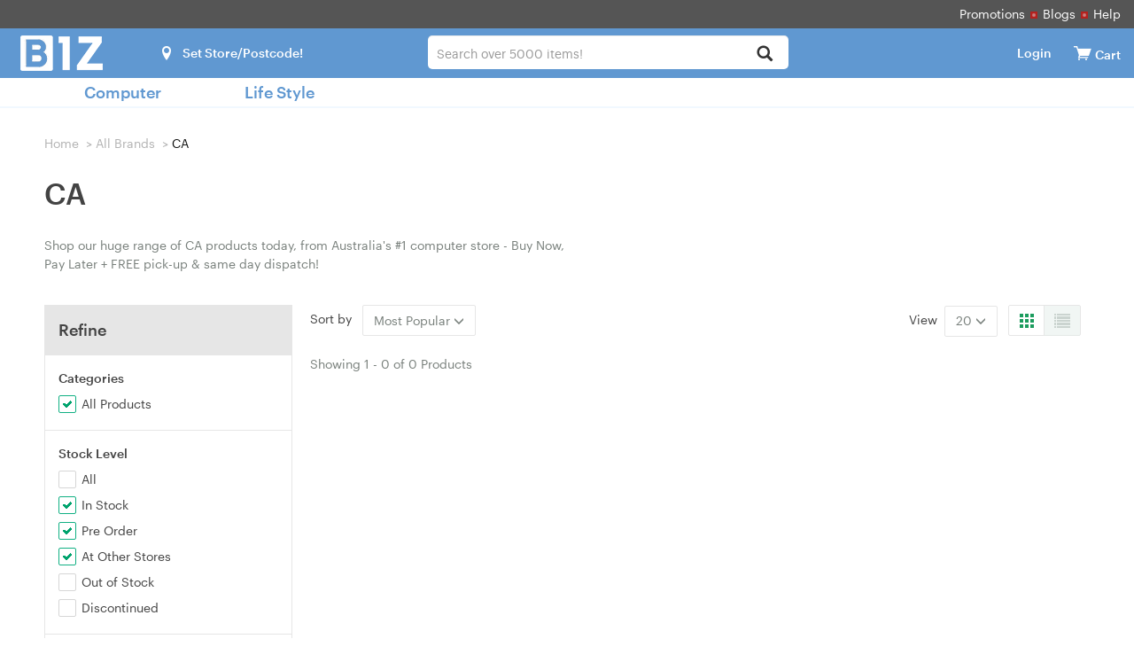

--- FILE ---
content_type: text/html; charset=utf-8
request_url: https://www.biz1.com.au/brand/ca-210
body_size: 32322
content:
<!DOCTYPE html>
<html lang="en-AU">
<head>
    <meta name="Description" content="Shop our huge range of CA products today, from Australia's #1 computer store - Buy Now, Pay Later + FREE pick-up &amp; same day dispatch!"/>
    <meta property="og:url" content="https://www.biz1.com.au/brand/ca-210">
    <meta property="og:type" content="website">
    <meta property="og:title" content="CA - biz1.com.au | Australia's No.1 Computer Store">
    <meta property="og:description" content="Shop our huge range of CA products today, from Australia's #1 computer store - Buy Now, Pay Later + FREE pick-up &amp; same day dispatch!">
    <meta property="og:image" content="https://assets.biz1.com.au/themes/biz1/images/logo_lg.png">
    
<meta charset="utf-8">
<meta http-equiv="X-UA-Compatible" content="IE=edge">
<meta name="viewport" content="width=device-width, initial-scale=1">
<meta http-equiv="Content-Type" content="text/html; charset=utf-8" />
<meta name="renderer" content="webkit">

<script src="https://assets.biz1.com.au/js/jquery-3.7.1.min.js?v1768479057"></script>

<script src="https://assets.biz1.com.au/themes/biz1/bootstrap/js/bootstrap.min.js?v1768479057"></script>


<!--[if lt IE 9]>
<script src="https://assets.biz1.com.au/themes/biz1/js/html5shiv.min.js?v1768479057"></script>
<![endif]-->

<link href="https://assets.biz1.com.au/themes/biz1/bootstrap/css/bootstrap.min.css?v1768479057" rel="stylesheet">

    <link href="https://assets.biz1.com.au/themes/biz1/css_minify/common.min.css?v1768479057" rel="stylesheet">
    <script src="https://assets.biz1.com.au/js_minify/header.min.js?v1768479057"></script>


<link rel="preload" type="text/css" href="https://assets.biz1.com.au/js/layer/skin/default/layer.css?v=3.0.3303" as="style" />
<script src="https://assets.biz1.com.au/js/layer/layer.js?v1768479057"></script>
<link rel="shortcut icon" href="https://assets.biz1.com.au/themes/biz1/images/favicon.ico" />
<script>
var deploy_version = "v1768479057";
</script>

<script>
var page_uuid = 'b60ed936-d0a2-49ea-be7a-c249f3cba690';
</script>

<script type="text/javascript">
    var enable_aiqua_recommendation = '0';
    // Pre define qg function
    function qg(a,b,c) {
      return;
    }
</script><script src="https://assets.biz1.com.au/themes/biz1/js/aiqua_recommendation.js?v1768479057"></script>    <title>CA - biz1.com.au | Australia's No.1 Computer Store</title>
    <link href="https://assets.biz1.com.au/themes/biz1/css/brand.css?v1.3" rel="stylesheet">
    
    <script src="https://assets.biz1.com.au/themes/biz1/js/show_more_products.js"></script>
    <link href="https://assets.biz1.com.au/themes/biz1/css/history.css?v1.3" rel="stylesheet">
    <link href="https://assets.biz1.com.au/themes/biz1/css/mini-loading.css" rel="stylesheet">
    <link href="https://assets.biz1.com.au/themes/biz1/css/night.css" rel="stylesheet">
    <script type="application/ld+json">{"@context":"https:\/\/schema.org","@type":"BreadcrumbList","itemListElement":[{"@type":"ListItem","position":1,"name":"All Brands","item":"https:\/\/www.biz1.com.au\/brands"},{"@type":"ListItem","position":2,"name":"CA","item":"https:\/\/www.biz1.com.au\/brand\/ca-210"}]}</script>
    <script>
        var criteoemail='2b585874ca7ca330277bf2f538b52e5f';
var umart_user_id = 0;
dataLayer = [{
   "user":{
		   "userLoggedIn":false,
		 }
	}];        dataLayer[0].brandId = "210";
        dataLayer[0].brandName = 'CA';
        var brandName = dataLayer[0].brandName;
        (function(w,d,s,l,i){w[l]=w[l]||[];w[l].push({'gtm.start':
new Date().getTime(),event:'gtm.js'});var f=d.getElementsByTagName(s)[0],
        j=d.createElement(s),dl=l!='dataLayer'?'&l='+l:'';j.async=true;j.src=
        'https://www.googletagmanager.com/gtm.js?id='+i+dl;f.parentNode.insertBefore(j,f);
        })(window,document,'script','dataLayer','GTM-K42VHHJS');    </script>
    <link rel="canonical" href="https://www.biz1.com.au/brand/ca-210" />
</head>
<body>
<script>init_css_mode();</script>
<noscript><iframe src="https://www.googletagmanager.com/ns.html?id=GTM-K42VHHJS" height="0" width="0" class="hidden-visibility"></iframe></noscript>


<script>
    var template_path = 'biz1';
    var page_name = '';
    var bool_is_checkout2_page = '';
    var source_loader_gif = 'https://assets.biz1.com.au/themes/biz1/images/loading-icon.gif';
    var var_ship_method = '';
    var is_show_footer_input = '0';
    var aws3_url = 'https://assets.biz1.com.au';
    var main_top_bar_height = "32px";
        window.url_base_path = '';
        var app_cart_url = '/' + window.url_base_path + 'cart';
    var app_addtocart_url = '/' + window.url_base_path + 'addtocart.php';
    var app_goods_url = '/' + window.url_base_path + 'goods.php';
</script>
<script src="https://assets.biz1.com.au/themes/biz1/js_minify/nav.min.js?v1768479057"></script>

 
  
  <div class="navigation">
   <div class="container-fluid nav-top">
    <ul class="top-links">
        <li><a href="/promotions">Promotions</a><i>
            <picture>
                <source srcset="https://assets.biz1.com.au/themes/biz1/images/dot.webp" type="image/webp">
                <source srcset="https://assets.biz1.com.au/themes/biz1/images/dot.png" type="image/png">
                <img src="https://assets.biz1.com.au/themes/biz1/images/dot.png" alt="Dot">
            </picture>
        </i></li>
        <li><a href="/blogs">Blogs</a><i>
            <picture>
                <source srcset="https://assets.biz1.com.au/themes/biz1/images/dot.webp" type="image/webp">
                <source srcset="https://assets.biz1.com.au/themes/biz1/images/dot.png" type="image/png">
                <img src="https://assets.biz1.com.au/themes/biz1/images/dot.png" alt="Dot">
            </picture>
        </i></li>
      <li><a href="/help">Help</a></li>
    </ul>
   </div>
   <div class="container-fluid nav-bar">
       <div class="select-store store_location">  <i class="icon-location"></i><span class="fb current-loc is_deliver">Set Store/Postcode!</span>
<div id="pc_store"></div></div>
     <div class="container-fluid bar-left">
        <label class="media-wap toggle-label" for="toggle-department-menu"><i class="icon-category"></i></label><span class="bar-title"><a href="/">
         <picture>
              <source srcset="https://assets.biz1.com.au/themes/biz1/images/logo_lg.webp" type="image/webp">
              <source srcset="https://assets.biz1.com.au/themes/biz1/images/logo_lg.png" type="image/png">
              <img src="https://assets.biz1.com.au/themes/biz1/images/logo_lg.png" alt="Logo">
          </picture>
        </a></span>
     </div>
     <div class="bar-right">
       <div class="media-pc">
        <ul>
        <li class="select-store store_location2">
              <i class="icon-location"></i><span class="fb current-loc ">Set Store/Postcode!</span>
<div id="ipad_store"></div>
        </li>
        <li class="user-account">
          <i class="icon-login"></i><span class="fb"><a href="https://www.biz1.com.au/login" rel="noindex">Login</a></span>
<div class="actionList">
    <span class="account-arrow"><b class="arrow-2"></b></span>
    <div class="account-items">
        <div class="account-loading-box">
            <img src="https://assets.biz1.com.au/themes/biz1/images/loading-icon.gif">
        </div>
    </div>
</div>        </li>
        <li class="nav-cart">
          <a href="/cart" rel="noindex"  id="nav-cart_a" class="cart-empty" aria-label="View cart"><i class="icon-cart"></i><span class="cart-qty">0</span></a><input type="checkbox" id="control_cartlist_ajax">
           <div class="cartList">
              <span class="cartList-arrow"><b class="arrow-2"></b></span>
              <div class="cartlist-items" id="style-3">
                 <div class="text-center"><img id="loading_img" alt="Loading" /></div>
                 <div class="cartList-items-box"></div>
              </div>
           </div>
           <a href="/cart" aria-label="View cart"><span class="cartw">Cart</span></a>
        </li>
        </ul>
       </div>
       <div class="media-wap">
         <a href="javascript:;" onclick="javascript:pop_store()" class="btn btn-lg ico_btn" aria-label="Select a store"><i class="icon-location"></i></a>
         <a href="/login" class="btn btn-lg ico_btn ico_account_btn" aria-label="Login">
              <svg id="Layer_1" class="icon_users" data-name="Layer 1" xmlns="http://www.w3.org/2000/svg" viewBox="0 0 100 100"><defs><style>.cls-3{ fill:#fff; }</style></defs><path class="cls-3" d="M3.38,50A46.63,46.63,0,1,1,50,96.63,46.62,46.62,0,0,1,3.38,50ZM17,73.66a40.6,40.6,0,0,0,66,0,12.4,12.4,0,0,0-9.31-10.59L67.6,61.55a27.08,27.08,0,0,1-35.2,0l-6.09,1.52A12.4,12.4,0,0,0,17,73.66ZM28.94,41A21.06,21.06,0,1,0,50,19.92,21.06,21.06,0,0,0,28.94,41Z"/></svg>
         </a>
         <a href="/cart" class="btn btn-lg ico_btn ico_cart_btn cart-empty" aria-label="View cart"><i class="icon-cart"></i><span class="cart-qty">0</span></a>
       </div>
     </div>
   </div>
   
      
   <div class="bar-center">
     <div class="form-group umart-search" id="umart-search">
     <form class="mallSearch-form" method="get" name="searchForm" id="searchForm" action="/search.php" onSubmit="return checkSearchForm()">
          <div class="dropdown">
            <button class="btn btn-default dropdown-toggle" type="button" id="dropdownMenu1" data-toggle="dropdown" aria-haspopup="true" aria-expanded="true">
              <span id="dropdown_value">All</span>
              <input name="cat_id" type="hidden" id="dropdown_value_id">
              <span class="caret"></span>
              <div class="clearfix"></div>
            </button>
          </div>
          <input type="text" aria-haspopup="true" role="combobox"  class="form-control input-md search"  name="keywords" id="keyword" maxlength="200" tabindex="9" accesskey="s"  autocomplete="off" placeholder="Search over 5000 items!" value="" >
          <button type="submit" class="glyphicon glyphicon-search search-btn icon-search" aria-label="Search"></button><img id="loading_img" src="https://assets.biz1.com.au/themes/biz1/images/loading-icon.gif" alt="Loader" />
      </form>
      </div>
   </div>
   
   <div class="search-tips-overlay" id="search-tips-overlay">
           <div class="search-arrow-up"></div>
           <div class="center-block common_width" id="not_found_products">

           </div>
           <div class="center-block common_width products">
               <div class="row">
                   <div class="col-xs-12 col-sm-6">
                       <div id="search_product">

                       </div>
                   </div>
                   <div class="col-xs-12 col-sm-3 category_out">
                        <h5>Search Term in Category</h5>
                        <ul class="category" id="search_category">
                        </ul>
                   </div>
                   <div class="col-xs-12 col-sm-3 category_out">
                        <div class="brands">
                            <h5>Brands</h5>
                            <ul class="category" id="search_brand">
                            </ul>
                        </div>
                       <div class="promo-art" style="display:none">
                           <h5>Promotions</h5>
                           <ul id="search_promoart">

                           </ul>
                       </div>
                   </div>
               </div>
           </div>
       </div>
  </div>

  
  <div class="container-fluid" id="container-fluid-toggle">
  <input type="checkbox" id="toggle-department-menu" class="toggle-department-menu hidden" autocomplete ="off">
  <label for="toggle-department-menu" class="category-overlay hidden-category-overlay"></label>
  <div class="container-fluid categories" id="categories">
      <a href="javascript:void(0)" class="btn btn-success btn-md category-btn hidden-category-btn">Categories<span class="glyphicon glyphicon-menu-down"></span></a>
      <div class="department-menu hidden-department-menu">
        <div class="dropdown_banner">
            <img src="https://assets.biz1.com.au/themes/biz1/images/empty.png" alt="banner" id="dropdown_banner_1">
        </div>
        <span class="media-pc department-arrow"><b class="arrow-2"></b></span>
        <div class="menu-list">
          <h3 class="media-wap department-title">Categories<label for="toggle-department-menu" class="btn-close"><i class="icon-esc"></i></label></h3>
          <ul class="menu-list_ul">
            <li class="media-wap menu-item" cat_id="store">
             <label class="department-menu__link" for="toggle-sub-menu-store"><i class="icon-location"></i> Select a Store <em class="icon-arrow-right pull-right"></em></label>
            </li>
                                          <li data-url="" class="category-99999 menu-item item-first" cat_id="99999">
                 <label class="department-menu__link" for="toggle-sub-menu-99999"><i class="icon-pc media-wap"></i> <span class="cat-name">Computer</span> <em class="icon-arrow-right pull-right media-wap"></em></label>
                </li>
                                                        <li data-url="" class="category-99998 menu-item last_menu" cat_id="99998">
                 <label class="department-menu__link" for="toggle-sub-menu-99998"><i class="icon-pc media-wap"></i> <span class="cat-name">Life Style</span> <em class="icon-arrow-right pull-right media-wap"></em></label>
                </li>
                                      <li class="media-wap menu-item" cat_id="none">
              <a class="menu-a" href="/promotions">Promotions</a>
            </li>
            <li class="media-wap menu-item" cat_id="none">
              <a class="menu-a" href="/blogs">Blogs</a>
            </li>
            <li class="menu-item menu-link menu-spec" cat_id="none">
             <a class="menu-a" href="/new-arrivals"> New Arrivals </a>
            </li>
            <li class="media-wap menu-item" cat_id="none">
              <a class="menu-a" href="/categories">All Categories</a>
            </li>
            <li class="media-wap menu-item" cat_id="none">
              <a class="menu-a" href="/brands">All Brands</a>
            </li>
                        <li class="media-wap menu-item">
             <a href="/help" class="department-menu__link">Help</a>
            </li>
            <li class="media-wap menu-item">
             <a href="/help" class="department-menu__link">Contact</a>
            </li>
                                    <li class="menu-item media-pc menu-link menu-spec" cat_id="none">
             <a class="menu-a" href="/categories" target="_blank">All Categories<em class="new-win"></em></a>
            </li>
            <li class="menu-item media-pc menu-link menu-spec" cat_id="none">
             <a class="menu-a" href="/brands" target="_blank">All Brands<em class="new-win"></em></a>
            </li>
          </ul>
        </div>
        <input type="checkbox" id="toggle-sub-menu-0" name="sub_menu_layer" class="pop-sub-menu toggle-sub-menu hidden" autocomplete="off">
        <div class="media-wap sub-menu-list menu_layer_box" id="cat_0">
          <div class="back-main media-wap"><i class="icon-arrow-left"></i>Back to Main Menu</div>
          <div class="media-wap blank50"></div>
          <div class="sub-menu-content"></div>
        </div>
        <input type="checkbox" id="toggle-sub-menu-a" name="sub_menu_layer-a" class="pop-sub-menu toggle-sub-menu hidden" autocomplete="off">
        <div class="media-wap sub-menu-list menu_layer_box" id="cat_a">
          <div class="back-main media-wap"><i class="icon-arrow-left"></i>Back to Main Menu</div>
          <div class="media-wap blank50"></div>
          <div class="sub-menu-content"></div>
        </div>
        <input type="checkbox" id="toggle-sub-menu-b" name="sub_menu_layer-b" class="pop-sub-menu toggle-sub-menu hidden" autocomplete="off">
        <div class="media-wap sub-menu-list menu_layer_box" id="cat_b">
          <div class="back-main media-wap"><i class="icon-arrow-left"></i>Back to Main Menu</div>
          <div class="media-wap blank50"></div>
          <div class="sub-menu-content"></div>
        </div>
        <div class="sub-menu-list toggle-menu-list" id="cat_none"></div>
        <input type="radio" id="toggle-sub-menu-store" name="sub_menu" class="toggle-sub-menu hidden">
        <div class="sub-menu-list toggle-menu-list" id="cat_store">
          <div class="back-main media-wap"><i class="icon-arrow-left"></i>Back to Main Menu</div>
          <div class="media-wap blank50"></div>
          <div class="media-wap toggle-menu-title"><a href="javascript:void(0);"><i class="icon-location location-items"></i>Select A Store</a></div>
            <div id="mobie_store"></div>
        </div>
                        <input type="radio" id="toggle-sub-menu-99999" name="sub_menu" class="toggle-sub-menu hidden">
        <div class="sub-menu-list toggle-menu-list clearfix" id="cat_99999">
          <div class="back-main media-wap"><i class="icon-arrow-left"></i>Back to Main Menu</div>
          <div class="media-wap blank50"></div>
          <div class="media-wap toggle-menu-title"><a href="/"><i class="icon-pc"></i>Computer</a></div>
                    <div class="sub-menu-item first-item menu-layer">
            <h5>
            <a href="/laptops-computers/apple-383" class="department-menu__link">Apple</a>
            </h5>
            <div class="sub-content">
                        <div class="media-wap back-parent sub-hidden"><label for="toggle-sub-menu-0" class="department-menu__link"><i class="icon-arrow-left"></i>Computer</label></div>
            <div class="media-wap toggle-menu-title sub-hidden"><a href="javascript:void(0);">Apple</a></div>
                        <ul class="menuAim">
                            <li class="sub-hidden"><a href="/laptops-computers/apple-383" class="department-menu__link">View All Apple</a></li>
                                                        <li class="ordinary_second-sub"><a href="/laptops-computers/apple/apple-accessories-161">Apple Accessories</a></li>
                                                        <li class="ordinary_second-sub"><a href="/laptops-computers/apple/apple-airpods-1093">Apple AirPods</a></li>
                                                        <li class="ordinary_second-sub"><a href="/laptops-computers/apple/apple-mac-mini-388">Apple Mac Mini</a></li>
                                                        <li class="ordinary_second-sub"><a href="/laptops-computers/apple/apple-mac-pro-389">Apple Mac Pro</a></li>
                                                        <li class="ordinary_second-sub"><a href="/laptops-computers/apple/apple-mac-studio-1092">Apple Mac Studio</a></li>
                                                        <li class="ordinary_second-sub"><a href="/laptops-computers/apple/apple-macbooks-1164">Apple MacBooks</a></li>
                                                        <li class="ordinary_second-sub"><a href="/laptops-computers/apple/apple-tv-883">Apple TV</a></li>
                                                        <li class="ordinary_second-sub"><a href="/laptops-computers/apple/apple-imac-385">Apple iMac</a></li>
                                                        <li class="ordinary_second-sub"><a href="/laptops-computers/apple/apple-ipad-880">Apple iPad</a></li>
                                                        <li class="ordinary_second-sub"><a href="/laptops-computers/apple/apple-ipad-air-mini-881">Apple iPad Air & Mini</a></li>
                                                        <li class="ordinary_second-sub"><a href="/laptops-computers/apple/apple-ipad-pro-882">Apple iPad Pro</a></li>
                                        </ul>
            </div>
          </div>
                    <div class="sub-menu-item menu-layer">
            <h5>
            <a href="/laptops-computers/desktop-computers-612" class="department-menu__link">Desktop Computers</a>
            </h5>
            <div class="sub-content">
                        <div class="media-wap back-parent sub-hidden"><label for="toggle-sub-menu-0" class="department-menu__link"><i class="icon-arrow-left"></i>Computer</label></div>
            <div class="media-wap toggle-menu-title sub-hidden"><a href="javascript:void(0);">Desktop Computers</a></div>
                        <ul class="menuAim">
                            <li class="sub-hidden"><a href="/laptops-computers/desktop-computers-612" class="department-menu__link">View All Desktop Computers</a></li>
                                                        <li class="ordinary_second-sub"><a href="/laptops-computers/desktop-computers/branded-desktop-pcs-92">Branded Desktop PCs</a></li>
                                                        <li class="ordinary_second-sub"><a href="/laptops-computers/desktop-computers/branded-gaming-pcs-729">Branded Gaming PCs</a></li>
                                                        <li class="ordinary_second-sub"><a href="/laptops-computers/desktop-computers/gaming-pcs-ready2go-466">Gaming PCs Ready2Go</a></li>
                                                        <li class="ordinary_second-sub"><a href="/laptops-computers/desktop-computers/office-home-mini-pc-582">Office / Home / Mini PC</a></li>
                                                        <li class="ordinary_second-sub"><a href="/laptops-computers/desktop-computers/servers-86">Servers</a></li>
                                        </ul>
            </div>
          </div>
                    <div class="sub-menu-item menu-layer">
            <h5>
            <a href="/laptops-computers/laptops/laptops-by-brands-1198" class="department-menu__link">Laptops</a>
            </h5>
            <div class="sub-content">
                        <div class="media-wap back-parent sub-hidden"><label for="toggle-sub-menu-0" class="department-menu__link"><i class="icon-arrow-left"></i>Computer</label></div>
            <div class="media-wap toggle-menu-title sub-hidden"><a href="javascript:void(0);">Laptops</a></div>
                        <ul class="menuAim">
                            <li class="sub-hidden"><a href="/laptops-computers/laptops/laptops-by-brands-1198" class="department-menu__link">View All Laptops</a></li>
                                                        <li class="ordinary_second-sub"><a href="/laptops-computers/laptops/laptops-by-brands/acer-laptops-943">Acer Laptops</a></li>
                                                        <li class="ordinary_second-sub"><a href="/laptops-computers/laptops/laptops-by-brands/asus-laptops-944">Asus Laptops</a></li>
                                                        <li class="ordinary_second-sub"><a href="/laptops-computers/laptops/laptops-by-brands/dell-laptops-945">Dell Laptops</a></li>
                                                        <li class="ordinary_second-sub"><a href="/laptops-computers/laptops/laptops-by-brands/extended-warranties-986">Extended Warranties</a></li>
                                                        <li class="ordinary_second-sub"><a href="/laptops-computers/laptops/laptops-by-brands/gigabyte-laptops-947">Gigabyte Laptops</a></li>
                                                        <li class="ordinary_second-sub"><a href="/laptops-computers/laptops/laptops-by-brands/hp-laptops-948">HP Laptops</a></li>
                                                        <li class="ordinary_second-sub"><a href="/laptops-computers/laptops/laptops-by-brands/infinity-laptops-953">Infinity Laptops</a></li>
                                                        <li class="ordinary_second-sub"><a href="/laptops-computers/laptops/laptops-by-brands/lg-laptops-1407">LG Laptops</a></li>
                                                        <li class="ordinary_second-sub"><a href="/laptops-computers/laptops/laptops-by-brands/lenovo-laptops-949">Lenovo Laptops</a></li>
                                                        <li class="ordinary_second-sub"><a href="/laptops-computers/laptops/laptops-by-brands/msi-laptops-951">MSI Laptops</a></li>
                                                        <li class="ordinary_second-sub"><a href="/laptops-computers/laptops/laptops-by-brands/panasonic-laptops-946">Panasonic Laptops</a></li>
                                                        <li class="ordinary_second-sub"><a href="/laptops-computers/laptops/laptops-by-brands/razer-laptops-952">Razer Laptops</a></li>
                                                        <li class="ordinary_second-sub"><a href="/laptops-computers/laptops/laptops-by-brands/tablets-584">Tablets</a></li>
                                        </ul>
            </div>
          </div>
                    <div class="sub-menu-item menu-layer">
            <h5>
            <a href="/pc-parts/computer-parts/cpu-processors-611" class="department-menu__link">CPU Processors</a>
            </h5>
            <div class="sub-content">
                        <div class="media-wap back-parent sub-hidden"><label for="toggle-sub-menu-0" class="department-menu__link"><i class="icon-arrow-left"></i>Computer</label></div>
            <div class="media-wap toggle-menu-title sub-hidden"><a href="javascript:void(0);">CPU Processors</a></div>
                        <ul class="menuAim">
                            <li class="sub-hidden"><a href="/pc-parts/computer-parts/cpu-processors-611" class="department-menu__link">View All CPU Processors</a></li>
                                                        <li class="ordinary_second-sub"><a href="/pc-parts/computer-parts/cpu-processors/amd-cpu-646">AMD CPU</a></li>
                                                        <li class="ordinary_second-sub"><a href="/pc-parts/computer-parts/cpu-processors/intel-cpu-645">Intel CPU</a></li>
                                        </ul>
            </div>
          </div>
                    <div class="sub-menu-item menu-layer">
            <h5>
            <a href="/pc-parts/pc-accessories/cables-62" class="department-menu__link">Cables</a>
            </h5>
            <div class="sub-content">
                        <div class="media-wap back-parent sub-hidden"><label for="toggle-sub-menu-0" class="department-menu__link"><i class="icon-arrow-left"></i>Computer</label></div>
            <div class="media-wap toggle-menu-title sub-hidden"><a href="javascript:void(0);">Cables</a></div>
                        <ul class="menuAim">
                            <li class="sub-hidden"><a href="/pc-parts/pc-accessories/cables-62" class="department-menu__link">View All Cables</a></li>
                                                        <li class="ordinary_second-sub"><a href="/pc-parts/pc-accessories/cables/audio-cables-730">Audio Cables</a></li>
                                                        <li class="ordinary_second-sub"><a href="/pc-parts/pc-accessories/cables/dvi-cables-721">DVI Cables</a></li>
                                                        <li class="ordinary_second-sub"><a href="/pc-parts/pc-accessories/cables/displayport-cables-732">DisplayPort Cables</a></li>
                                                        <li class="ordinary_second-sub"><a href="/pc-parts/pc-accessories/cables/fiber-cables-1390">Fiber Cables</a></li>
                                                        <li class="ordinary_second-sub"><a href="/pc-parts/pc-accessories/cables/firewire-cables-733">Firewire Cables</a></li>
                                                        <li class="ordinary_second-sub"><a href="/pc-parts/pc-accessories/cables/hdmi-cables-722">HDMI Cables</a></li>
                                                        <li class="ordinary_second-sub"><a href="/pc-parts/pc-accessories/cables/internal-power-cables-723">Internal Power Cables</a></li>
                                                        <li class="ordinary_second-sub"><a href="/pc-parts/pc-accessories/cables/network-cables-724">Network Cables</a></li>
                                                        <li class="ordinary_second-sub"><a href="/pc-parts/pc-accessories/cables/power-cables-725">Power Cables</a></li>
                                                        <li class="ordinary_second-sub"><a href="/pc-parts/pc-accessories/cables/powerboards-and-adapters-1071">Powerboards and Adapters</a></li>
                                                        <li class="ordinary_second-sub"><a href="/pc-parts/pc-accessories/cables/sata-cables-726">SATA Cables</a></li>
                                                        <li class="ordinary_second-sub"><a href="/pc-parts/pc-accessories/cables/usb-cables-727">USB Cables</a></li>
                                                        <li class="ordinary_second-sub"><a href="/pc-parts/pc-accessories/cables/vga-cables-728">VGA Cables</a></li>
                                        </ul>
            </div>
          </div>
                    <div class="sub-menu-item menu-layer">
            <h5>
            <a href="/mobile-phones-digital/cameras-lmaging-22" class="department-menu__link">Cameras & lmaging</a>
            </h5>
            <div class="sub-content">
                        <div class="media-wap back-parent sub-hidden"><label for="toggle-sub-menu-0" class="department-menu__link"><i class="icon-arrow-left"></i>Computer</label></div>
            <div class="media-wap toggle-menu-title sub-hidden"><a href="javascript:void(0);">Cameras & lmaging</a></div>
                        <ul class="menuAim">
                            <li class="sub-hidden"><a href="/mobile-phones-digital/cameras-lmaging-22" class="department-menu__link">View All Cameras & lmaging</a></li>
                                                        <li class="ordinary_second-sub"><a href="/mobile-phones-digital/cameras-lmaging/action-camera-516">Action Camera</a></li>
                                                        <li class="ordinary_second-sub"><a href="/mobile-phones-digital/cameras-lmaging/camera-lens-512">Camera Lens</a></li>
                                                        <li class="ordinary_second-sub"><a href="/mobile-phones-digital/cameras-lmaging/dash-cams-509">Dash Cams</a></li>
                                                        <li class="ordinary_second-sub"><a href="/mobile-phones-digital/cameras-lmaging/digital-camera-507">Digital Camera</a></li>
                                                        <li class="ordinary_second-sub"><a href="/mobile-phones-digital/cameras-lmaging/instant-camera-545">Instant Camera</a></li>
                                                        <li class="ordinary_second-sub"><a href="/mobile-phones-digital/cameras-lmaging/security-cameras-510">Security Cameras</a></li>
                                                        <li class="ordinary_second-sub"><a href="/mobile-phones-digital/cameras-lmaging/web-cams-508">Web Cams</a></li>
                                        </ul>
            </div>
          </div>
                    <div class="sub-menu-item menu-layer">
            <h5>
            <a href="/pc-parts/computer-parts/cases-139" class="department-menu__link">Cases</a>
            </h5>
            <div class="sub-content">
                        <div class="media-wap back-parent sub-hidden"><label for="toggle-sub-menu-0" class="department-menu__link"><i class="icon-arrow-left"></i>Computer</label></div>
            <div class="media-wap toggle-menu-title sub-hidden"><a href="javascript:void(0);">Cases</a></div>
                        <ul class="menuAim">
                            <li class="sub-hidden"><a href="/pc-parts/computer-parts/cases-139" class="department-menu__link">View All Cases</a></li>
                                                        <li class="ordinary_second-sub"><a href="/pc-parts/computer-parts/cases/antec-cases-885">Antec Cases</a></li>
                                                        <li class="ordinary_second-sub"><a href="/pc-parts/computer-parts/cases/azza-cases-1059">Azza Cases</a></li>
                                                        <li class="ordinary_second-sub"><a href="/pc-parts/computer-parts/cases/be-quiet-cases-1061">Be Quiet! Cases</a></li>
                                                        <li class="ordinary_second-sub"><a href="/pc-parts/computer-parts/cases/case-accessories-719">Case Accessories</a></li>
                                                        <li class="ordinary_second-sub"><a href="/pc-parts/computer-parts/cases/case-modding-887">Case Modding</a></li>
                                                        <li class="ordinary_second-sub"><a href="/pc-parts/computer-parts/cases/cooler-master-cases-888">Cooler Master Cases</a></li>
                                                        <li class="ordinary_second-sub"><a href="/pc-parts/computer-parts/cases/corsair-cases-889">Corsair Cases</a></li>
                                                        <li class="ordinary_second-sub"><a href="/pc-parts/computer-parts/cases/darkflash-cases-1397">DarkFlash Cases</a></li>
                                                        <li class="ordinary_second-sub"><a href="/pc-parts/computer-parts/cases/deepcool-cases-1073">Deepcool Cases</a></li>
                                                        <li class="ordinary_second-sub"><a href="/pc-parts/computer-parts/cases/fractal-design-cases-891">Fractal Design Cases</a></li>
                                                        <li class="ordinary_second-sub"><a href="/pc-parts/computer-parts/cases/gamemax-1158">GameMax</a></li>
                                                        <li class="ordinary_second-sub"><a href="/pc-parts/computer-parts/cases/generic-cases-892">Generic Cases</a></li>
                                                        <li class="ordinary_second-sub"><a href="/pc-parts/computer-parts/cases/inwin-cases-894">INWIN Cases</a></li>
                                                        <li class="ordinary_second-sub"><a href="/pc-parts/computer-parts/cases/lian-li-cases-1072">Lian Li Cases</a></li>
                                                        <li class="ordinary_second-sub"><a href="/pc-parts/computer-parts/cases/msi-cases-1101">MSI Cases</a></li>
                                                        <li class="ordinary_second-sub"><a href="/pc-parts/computer-parts/cases/nzxt-cases-896">NZXT Cases</a></li>
                                                        <li class="ordinary_second-sub"><a href="/pc-parts/computer-parts/cases/okinos-cases-1393">Okinos Cases</a></li>
                                                        <li class="ordinary_second-sub"><a href="/pc-parts/computer-parts/cases/server-cases-897">Server Cases</a></li>
                                                        <li class="ordinary_second-sub"><a href="/pc-parts/computer-parts/cases/silverstone-cases-898">Silverstone Cases</a></li>
                                                        <li class="ordinary_second-sub"><a href="/pc-parts/computer-parts/cases/tryx-cases-1382">TRYX Cases</a></li>
                                                        <li class="ordinary_second-sub"><a href="/pc-parts/computer-parts/cases/thermaltake-cases-899">Thermaltake Cases</a></li>
                                        </ul>
            </div>
          </div>
                    <div class="sub-menu-item menu-layer">
            <h5>
            <a href="/pc-parts/computer-parts/cooling-191" class="department-menu__link">Cooling</a>
            </h5>
            <div class="sub-content">
                        <div class="media-wap back-parent sub-hidden"><label for="toggle-sub-menu-0" class="department-menu__link"><i class="icon-arrow-left"></i>Computer</label></div>
            <div class="media-wap toggle-menu-title sub-hidden"><a href="javascript:void(0);">Cooling</a></div>
                        <ul class="menuAim">
                            <li class="sub-hidden"><a href="/pc-parts/computer-parts/cooling-191" class="department-menu__link">View All Cooling</a></li>
                                                        <li class="ordinary_second-sub"><a href="/pc-parts/computer-parts/cooling/cpu-cooling-670">CPU Cooling</a></li>
                                                        <li class="ordinary_second-sub"><a href="/pc-parts/computer-parts/cooling/thermal-paste-671">Thermal Paste</a></li>
                                        </ul>
            </div>
          </div>
                    <div class="sub-menu-item menu-layer">
            <h5>
            <a href="/mobile-phones-digital/digital-accessories-1285" class="department-menu__link">Digital Accessories</a>
            </h5>
            <div class="sub-content">
                        <div class="media-wap back-parent sub-hidden"><label for="toggle-sub-menu-0" class="department-menu__link"><i class="icon-arrow-left"></i>Computer</label></div>
            <div class="media-wap toggle-menu-title sub-hidden"><a href="javascript:void(0);">Digital Accessories</a></div>
                        <ul class="menuAim">
                            <li class="sub-hidden"><a href="/mobile-phones-digital/digital-accessories-1285" class="department-menu__link">View All Digital Accessories</a></li>
                                                        <li class="ordinary_second-sub"><a href="/mobile-phones-digital/digital-accessories/action-camera-accessories-1313">Action Camera Accessories</a></li>
                                                        <li class="ordinary_second-sub"><a href="/mobile-phones-digital/digital-accessories/batteries-charger-1312">Batteries/Charger</a></li>
                                                        <li class="ordinary_second-sub"><a href="/mobile-phones-digital/digital-accessories/camera-bag-1304">Camera Bag</a></li>
                                                        <li class="ordinary_second-sub"><a href="/mobile-phones-digital/digital-accessories/camera-cleaning-screen-protector-1308">Camera Cleaning/Screen Protector</a></li>
                                                        <li class="ordinary_second-sub"><a href="/mobile-phones-digital/digital-accessories/card-reader-874">Card Reader</a></li>
                                                        <li class="ordinary_second-sub"><a href="/mobile-phones-digital/digital-accessories/filters-flash-grip-1306">Filters/Flash/Grip</a></li>
                                                        <li class="ordinary_second-sub"><a href="/mobile-phones-digital/digital-accessories/headphone-accessories-1315">Headphone Accessories</a></li>
                                                        <li class="ordinary_second-sub"><a href="/mobile-phones-digital/digital-accessories/lens-accessories-1310">Lens Accessories</a></li>
                                                        <li class="ordinary_second-sub"><a href="/mobile-phones-digital/digital-accessories/smartwatch-accessories-1316">Smartwatch Accessories</a></li>
                                                        <li class="ordinary_second-sub"><a href="/mobile-phones-digital/digital-accessories/tripod-gimbal-1303">Tripod/Gimbal</a></li>
                                        </ul>
            </div>
          </div>
                    <div class="sub-menu-item menu-layer">
            <h5>
            <a href="/pc-parts/computer-parts/fans-and-accessories-669" class="department-menu__link">Fans and Accessories</a>
            </h5>
            <div class="sub-content">
                        <div class="media-wap back-parent sub-hidden"><label for="toggle-sub-menu-0" class="department-menu__link"><i class="icon-arrow-left"></i>Computer</label></div>
            <div class="media-wap toggle-menu-title sub-hidden"><a href="javascript:void(0);">Fans and Accessories</a></div>
                        <ul class="menuAim">
                            <li class="sub-hidden"><a href="/pc-parts/computer-parts/fans-and-accessories-669" class="department-menu__link">View All Fans and Accessories</a></li>
                                                        <li class="ordinary_second-sub"><a href="/pc-parts/computer-parts/fans-and-accessories/120mm-case-fans-903">120mm Case Fans</a></li>
                                                        <li class="ordinary_second-sub"><a href="/pc-parts/computer-parts/fans-and-accessories/140mm-case-fans-904">140mm Case Fans</a></li>
                                                        <li class="ordinary_second-sub"><a href="/pc-parts/computer-parts/fans-and-accessories/200mm-case-fans-906">200mm Case Fans</a></li>
                                                        <li class="ordinary_second-sub"><a href="/pc-parts/computer-parts/fans-and-accessories/240mm-case-fans-1383">240mm Case Fans</a></li>
                                                        <li class="ordinary_second-sub"><a href="/pc-parts/computer-parts/fans-and-accessories/40mm-case-fans-900">40mm Case Fans</a></li>
                                                        <li class="ordinary_second-sub"><a href="/pc-parts/computer-parts/fans-and-accessories/60mm-case-fans-1172">60mm Case Fans</a></li>
                                                        <li class="ordinary_second-sub"><a href="/pc-parts/computer-parts/fans-and-accessories/80mm-case-fans-901">80mm Case Fans</a></li>
                                                        <li class="ordinary_second-sub"><a href="/pc-parts/computer-parts/fans-and-accessories/92mm-case-fans-902">92mm Case Fans</a></li>
                                                        <li class="ordinary_second-sub"><a href="/pc-parts/computer-parts/fans-and-accessories/fan-accessories-908">Fan Accessories</a></li>
                                                        <li class="ordinary_second-sub"><a href="/pc-parts/computer-parts/fans-and-accessories/fan-controller-909">Fan Controller</a></li>
                                        </ul>
            </div>
          </div>
                    <div class="sub-menu-item menu-layer">
            <h5>
            <a href="/laptops-computers/gaming-563" class="department-menu__link">Gaming</a>
            </h5>
            <div class="sub-content">
                        <div class="media-wap back-parent sub-hidden"><label for="toggle-sub-menu-0" class="department-menu__link"><i class="icon-arrow-left"></i>Computer</label></div>
            <div class="media-wap toggle-menu-title sub-hidden"><a href="javascript:void(0);">Gaming</a></div>
                        <ul class="menuAim">
                            <li class="sub-hidden"><a href="/laptops-computers/gaming-563" class="department-menu__link">View All Gaming</a></li>
                                                        <li class="ordinary_second-sub"><a href="/laptops-computers/gaming/gaming-apparel-599">Gaming Apparel</a></li>
                                                        <li class="ordinary_second-sub"><a href="/laptops-computers/gaming/gaming-chairs-503">Gaming Chairs</a></li>
                                                        <li class="ordinary_second-sub"><a href="/laptops-computers/gaming/gaming-controllers-910">Gaming Controllers</a></li>
                                                        <li class="ordinary_second-sub"><a href="/laptops-computers/gaming/gaming-desks-311">Gaming Desks</a></li>
                                                        <li class="ordinary_second-sub"><a href="/laptops-computers/gaming/racing-simulators-1381">Racing Simulators</a></li>
                                                        <li class="ordinary_second-sub"><a href="/laptops-computers/gaming/video-games-consoles-567">Video Games & Consoles</a></li>
                                        </ul>
            </div>
          </div>
                    <div class="sub-menu-item menu-layer">
            <h5>
            <a href="/pc-parts/computer-parts/graphics-cards-gpu-610" class="department-menu__link">Graphics Cards / GPU</a>
            </h5>
            <div class="sub-content">
                        <div class="media-wap back-parent sub-hidden"><label for="toggle-sub-menu-0" class="department-menu__link"><i class="icon-arrow-left"></i>Computer</label></div>
            <div class="media-wap toggle-menu-title sub-hidden"><a href="javascript:void(0);">Graphics Cards / GPU</a></div>
                        <ul class="menuAim">
                            <li class="sub-hidden"><a href="/pc-parts/computer-parts/graphics-cards-gpu-610" class="department-menu__link">View All Graphics Cards / GPU</a></li>
                                                        <li class="ordinary_second-sub"><a href="/pc-parts/computer-parts/graphics-cards-gpu/gpu-accessories-933">GPU Accessories</a></li>
                                                        <li class="ordinary_second-sub"><a href="/pc-parts/computer-parts/graphics-cards-gpu/geforce-gt-1030-925">GeForce GT 1030</a></li>
                                                        <li class="ordinary_second-sub"><a href="/pc-parts/computer-parts/graphics-cards-gpu/geforce-gt-710-720-730-924">GeForce GT 710/720/730</a></li>
                                                        <li class="ordinary_second-sub"><a href="/pc-parts/computer-parts/graphics-cards-gpu/geforce-gtx-1650-1045">GeForce GTX 1650</a></li>
                                                        <li class="ordinary_second-sub"><a href="/pc-parts/computer-parts/graphics-cards-gpu/geforce-gtx-1650-super-1057">GeForce GTX 1650 Super</a></li>
                                                        <li class="ordinary_second-sub"><a href="/pc-parts/computer-parts/graphics-cards-gpu/geforce-gtx-1660-1037">GeForce GTX 1660</a></li>
                                                        <li class="ordinary_second-sub"><a href="/pc-parts/computer-parts/graphics-cards-gpu/geforce-rtx-3050-1091">GeForce RTX 3050</a></li>
                                                        <li class="ordinary_second-sub"><a href="/pc-parts/computer-parts/graphics-cards-gpu/geforce-rtx-3060-1074">GeForce RTX 3060</a></li>
                                                        <li class="ordinary_second-sub"><a href="/pc-parts/computer-parts/graphics-cards-gpu/geforce-rtx-3070-1065">GeForce RTX 3070</a></li>
                                                        <li class="ordinary_second-sub"><a href="/pc-parts/computer-parts/graphics-cards-gpu/geforce-rtx-3070-ti-1078">GeForce RTX 3070 Ti</a></li>
                                                        <li class="ordinary_second-sub"><a href="/pc-parts/computer-parts/graphics-cards-gpu/geforce-rtx-4060-1141">GeForce RTX 4060</a></li>
                                                        <li class="ordinary_second-sub"><a href="/pc-parts/computer-parts/graphics-cards-gpu/geforce-rtx-4060-ti-1134">GeForce RTX 4060 Ti</a></li>
                                                        <li class="ordinary_second-sub"><a href="/pc-parts/computer-parts/graphics-cards-gpu/geforce-rtx-4070-1129">GeForce RTX 4070</a></li>
                                                        <li class="ordinary_second-sub"><a href="/pc-parts/computer-parts/graphics-cards-gpu/geforce-rtx-4070-super-1166">GeForce RTX 4070 Super</a></li>
                                                        <li class="ordinary_second-sub"><a href="/pc-parts/computer-parts/graphics-cards-gpu/geforce-rtx-4070-ti-1125">GeForce RTX 4070 Ti</a></li>
                                                        <li class="ordinary_second-sub"><a href="/pc-parts/computer-parts/graphics-cards-gpu/geforce-rtx-4070-ti-super-1167">GeForce RTX 4070 Ti Super</a></li>
                                                        <li class="ordinary_second-sub"><a href="/pc-parts/computer-parts/graphics-cards-gpu/geforce-rtx-5050-1400">GeForce RTX 5050</a></li>
                                                        <li class="ordinary_second-sub"><a href="/pc-parts/computer-parts/graphics-cards-gpu/geforce-rtx-5060-1396">GeForce RTX 5060</a></li>
                                                        <li class="ordinary_second-sub"><a href="/pc-parts/computer-parts/graphics-cards-gpu/geforce-rtx-5060-ti-1395">GeForce RTX 5060 Ti</a></li>
                                                        <li class="ordinary_second-sub"><a href="/pc-parts/computer-parts/graphics-cards-gpu/geforce-rtx-5070-1388">GeForce RTX 5070</a></li>
                                                        <li class="ordinary_second-sub"><a href="/pc-parts/computer-parts/graphics-cards-gpu/geforce-rtx-5070-ti-1387">GeForce RTX 5070 Ti</a></li>
                                                        <li class="ordinary_second-sub"><a href="/pc-parts/computer-parts/graphics-cards-gpu/geforce-rtx-5080-1385">GeForce RTX 5080</a></li>
                                                        <li class="ordinary_second-sub"><a href="/pc-parts/computer-parts/graphics-cards-gpu/geforce-rtx-5090-1386">GeForce RTX 5090</a></li>
                                                        <li class="ordinary_second-sub"><a href="/pc-parts/computer-parts/graphics-cards-gpu/intel-arc-b580-1384">Intel Arc B580</a></li>
                                                        <li class="ordinary_second-sub"><a href="/pc-parts/computer-parts/graphics-cards-gpu/radeon-rx-6500-xt-1090">Radeon RX 6500 XT</a></li>
                                                        <li class="ordinary_second-sub"><a href="/pc-parts/computer-parts/graphics-cards-gpu/radeon-rx-6600-1084">Radeon RX 6600</a></li>
                                                        <li class="ordinary_second-sub"><a href="/pc-parts/computer-parts/graphics-cards-gpu/radeon-rx-6600-xt-1079">Radeon RX 6600 XT</a></li>
                                                        <li class="ordinary_second-sub"><a href="/pc-parts/computer-parts/graphics-cards-gpu/radeon-rx-6900-xt-1069">Radeon RX 6900 XT</a></li>
                                                        <li class="ordinary_second-sub"><a href="/pc-parts/computer-parts/graphics-cards-gpu/radeon-rx-7600-1135">Radeon RX 7600</a></li>
                                                        <li class="ordinary_second-sub"><a href="/pc-parts/computer-parts/graphics-cards-gpu/radeon-rx-7700-xt-1143">Radeon RX 7700 XT</a></li>
                                                        <li class="ordinary_second-sub"><a href="/pc-parts/computer-parts/graphics-cards-gpu/radeon-rx-7900-xt-1123">Radeon RX 7900 XT</a></li>
                                                        <li class="ordinary_second-sub"><a href="/pc-parts/computer-parts/graphics-cards-gpu/radeon-rx-7900-xtx-1124">Radeon RX 7900 XTX</a></li>
                                                        <li class="ordinary_second-sub"><a href="/pc-parts/computer-parts/graphics-cards-gpu/radeon-rx-9060-xt-1398">Radeon RX 9060 XT</a></li>
                                                        <li class="ordinary_second-sub"><a href="/pc-parts/computer-parts/graphics-cards-gpu/radeon-rx-9070-1391">Radeon RX 9070</a></li>
                                                        <li class="ordinary_second-sub"><a href="/pc-parts/computer-parts/graphics-cards-gpu/radeon-rx-9070-xt-1392">Radeon RX 9070 XT</a></li>
                                                        <li class="ordinary_second-sub"><a href="/pc-parts/computer-parts/graphics-cards-gpu/workstation-graphics-cards-674">Workstation Graphics Cards</a></li>
                                        </ul>
            </div>
          </div>
                    <div class="sub-menu-item menu-layer">
            <h5>
            <a href="/pc-parts/storage-devices/hard-drives-hdd-127" class="department-menu__link">Hard Drives / HDD / SSD</a>
            </h5>
            <div class="sub-content">
                        <div class="media-wap back-parent sub-hidden"><label for="toggle-sub-menu-0" class="department-menu__link"><i class="icon-arrow-left"></i>Computer</label></div>
            <div class="media-wap toggle-menu-title sub-hidden"><a href="javascript:void(0);">Hard Drives / HDD / SSD</a></div>
                        <ul class="menuAim">
                            <li class="sub-hidden"><a href="/pc-parts/storage-devices/hard-drives-hdd-127" class="department-menu__link">View All Hard Drives / HDD / SSD</a></li>
                                                        <li class="ordinary_second-sub"><a href="/pc-parts/storage-devices/hard-drives-hdd/desktop-hard-drives-656">Desktop Hard Drives</a></li>
                                                        <li class="ordinary_second-sub"><a href="/pc-parts/storage-devices/external-hard-drives-131">External Hard Drives</a></li>
                                                        <li class="ordinary_second-sub"><a href="/pc-parts/storage-devices/external-ssd-hard-drives-987">External SSD Hard Drives</a></li>
                                                        <li class="ordinary_second-sub"><a href="/pc-parts/storage-devices/hard-drives-hdd/laptop-hard-drives-654">Laptop Hard Drives</a></li>
                                                        <li class="ordinary_second-sub"><a href="/pc-parts/storage-devices/ssd-hard-drives-580">SSD Hard Drives</a></li>
                                        </ul>
            </div>
          </div>
                    <div class="sub-menu-item">
            <h5>
            <a href="/pc-parts/peripherals/headphones-147" class="department-menu__link">Headphones</a>
            </h5>
            <div class="sub-content">
                        <ul class="menuAim">
                                        </ul>
            </div>
          </div>
                    <div class="sub-menu-item menu-layer">
            <h5>
            <a href="/pc-parts/peripherals/keyboards-40" class="department-menu__link">Keyboards</a>
            </h5>
            <div class="sub-content">
                        <div class="media-wap back-parent sub-hidden"><label for="toggle-sub-menu-0" class="department-menu__link"><i class="icon-arrow-left"></i>Computer</label></div>
            <div class="media-wap toggle-menu-title sub-hidden"><a href="javascript:void(0);">Keyboards</a></div>
                        <ul class="menuAim">
                            <li class="sub-hidden"><a href="/pc-parts/peripherals/keyboards-40" class="department-menu__link">View All Keyboards</a></li>
                                                        <li class="ordinary_second-sub"><a href="/pc-parts/peripherals/keyboards/gaming-keyboards-1102">Gaming Keyboards</a></li>
                                                        <li class="ordinary_second-sub"><a href="/pc-parts/peripherals/keyboards/keyboard-mouse-combos-1105">Keyboard & Mouse Combos</a></li>
                                                        <li class="ordinary_second-sub"><a href="/pc-parts/peripherals/keyboards/keyboard-accessories-1106">Keyboard Accessories</a></li>
                                                        <li class="ordinary_second-sub"><a href="/pc-parts/peripherals/keyboards/mechanical-keyboards-1103">Mechanical Keyboards</a></li>
                                                        <li class="ordinary_second-sub"><a href="/pc-parts/peripherals/keyboards/wireless-keyboards-1104">Wireless Keyboards</a></li>
                                        </ul>
            </div>
          </div>
                    <div class="sub-menu-item menu-layer">
            <h5>
            <a href="/laptops-computers/laptops-55" class="department-menu__link">Laptop Accessories</a>
            </h5>
            <div class="sub-content">
                        <div class="media-wap back-parent sub-hidden"><label for="toggle-sub-menu-0" class="department-menu__link"><i class="icon-arrow-left"></i>Computer</label></div>
            <div class="media-wap toggle-menu-title sub-hidden"><a href="javascript:void(0);">Laptop Accessories</a></div>
                        <ul class="menuAim">
                            <li class="sub-hidden"><a href="/laptops-computers/laptops-55" class="department-menu__link">View All Laptop Accessories</a></li>
                                                        <li class="ordinary_second-sub"><a href="/laptops-computers/laptops/laptop-accessories-710">Laptop Accessories</a></li>
                                                        <li class="ordinary_second-sub"><a href="/laptops-computers/laptops/laptop-carry-bags-75">Laptop Carry Bags</a></li>
                                                        <li class="ordinary_second-sub"><a href="/laptops-computers/laptops/laptop-cooling-204">Laptop Cooling</a></li>
                                                        <li class="ordinary_second-sub"><a href="/laptops-computers/tablets/tablet-accessories-589">Tablet Accessories</a></li>
                                        </ul>
            </div>
          </div>
                    <div class="sub-menu-item menu-layer">
            <h5>
            <a href="/pc-parts/computer-parts/memory-ram-108" class="department-menu__link">Memory (RAM)</a>
            </h5>
            <div class="sub-content">
                        <div class="media-wap back-parent sub-hidden"><label for="toggle-sub-menu-0" class="department-menu__link"><i class="icon-arrow-left"></i>Computer</label></div>
            <div class="media-wap toggle-menu-title sub-hidden"><a href="javascript:void(0);">Memory (RAM)</a></div>
                        <ul class="menuAim">
                            <li class="sub-hidden"><a href="/pc-parts/computer-parts/memory-ram-108" class="department-menu__link">View All Memory (RAM)</a></li>
                                                        <li class="ordinary_second-sub"><a href="/pc-parts/computer-parts/memory-ram/apple-mac-ram-657">Apple / Mac RAM</a></li>
                                                        <li class="ordinary_second-sub"><a href="/pc-parts/computer-parts/memory-ram/ddr-ram-662">DDR RAM</a></li>
                                                        <li class="ordinary_second-sub"><a href="/pc-parts/computer-parts/memory-ram/ddr3-ram-660">DDR3 RAM</a></li>
                                                        <li class="ordinary_second-sub"><a href="/pc-parts/computer-parts/memory-ram/ddr4-ram-659">DDR4 RAM</a></li>
                                                        <li class="ordinary_second-sub"><a href="/pc-parts/computer-parts/memory-ram/ddr5-ram-1085">DDR5 RAM</a></li>
                                                        <li class="ordinary_second-sub"><a href="/pc-parts/computer-parts/memory-ram/laptop-sodimm-ram-664">Laptop / SODIMM RAM</a></li>
                                                        <li class="ordinary_second-sub"><a href="/pc-parts/computer-parts/memory-ram/server-ram-661">Server RAM</a></li>
                                        </ul>
            </div>
          </div>
                    <div class="sub-menu-item menu-layer">
            <h5>
            <a href="/mobile-phones-digital/mobile-phone-1406" class="department-menu__link">Mobile Phone</a>
            </h5>
            <div class="sub-content">
                        <div class="media-wap back-parent sub-hidden"><label for="toggle-sub-menu-0" class="department-menu__link"><i class="icon-arrow-left"></i>Computer</label></div>
            <div class="media-wap toggle-menu-title sub-hidden"><a href="javascript:void(0);">Mobile Phone</a></div>
                        <ul class="menuAim">
                            <li class="sub-hidden"><a href="/mobile-phones-digital/mobile-phone-1406" class="department-menu__link">View All Mobile Phone</a></li>
                                                        <li class="ordinary_second-sub"><a href="/mobile-phones-digital/mobile-phone/microphones-496">Microphones</a></li>
                                        </ul>
            </div>
          </div>
                    <div class="sub-menu-item menu-layer">
            <h5>
            <a href="/mobile-phones-digital/mobile-phone-accessories-553" class="department-menu__link">Mobile Phone Accessories</a>
            </h5>
            <div class="sub-content">
                        <div class="media-wap back-parent sub-hidden"><label for="toggle-sub-menu-0" class="department-menu__link"><i class="icon-arrow-left"></i>Computer</label></div>
            <div class="media-wap toggle-menu-title sub-hidden"><a href="javascript:void(0);">Mobile Phone Accessories</a></div>
                        <ul class="menuAim">
                            <li class="sub-hidden"><a href="/mobile-phones-digital/mobile-phone-accessories-553" class="department-menu__link">View All Mobile Phone Accessories</a></li>
                                                        <li class="ordinary_second-sub"><a href="/mobile-phones-digital/mobile-phone-accessories/apple-peripherals-497">Apple Peripherals</a></li>
                                                        <li class="ordinary_second-sub"><a href="/mobile-phones-digital/mobile-phone-accessories/charger-1192">Charger</a></li>
                                                        <li class="ordinary_second-sub"><a href="/mobile-phones-digital/mobile-phone-accessories/charging-cables-1190">Charging Cables</a></li>
                                                        <li class="ordinary_second-sub"><a href="/mobile-phones-digital/mobile-phone-accessories/creative-accessories-1298">Creative Accessories</a></li>
                                                        <li class="ordinary_second-sub"><a href="/mobile-phones-digital/mobile-phone-accessories/phone-adornments-381">Phone Adornments</a></li>
                                                        <li class="ordinary_second-sub"><a href="/mobile-phones-digital/mobile-phone-accessories/phone-cases-1191">Phone Cases</a></li>
                                                        <li class="ordinary_second-sub"><a href="/mobile-phones-digital/mobile-phone-accessories/phone-holders-1195">Phone Holders</a></li>
                                                        <li class="ordinary_second-sub"><a href="/mobile-phones-digital/mobile-phone-accessories/phone-stands-1196">Phone Stands</a></li>
                                                        <li class="ordinary_second-sub"><a href="/mobile-phones-digital/mobile-phone-accessories/photography-accessories-1297">Photography Accessories</a></li>
                                                        <li class="ordinary_second-sub"><a href="/mobile-phones-digital/mobile-phone-accessories/power-banks-1194">Power Banks</a></li>
                                                        <li class="ordinary_second-sub"><a href="/mobile-phones-digital/mobile-phone-accessories/screen-protectors-1197">Screen Protectors</a></li>
                                        </ul>
            </div>
          </div>
                    <div class="sub-menu-item menu-layer">
            <h5>
            <a href="/pc-parts/peripherals/monitors-142" class="department-menu__link">Monitors</a>
            </h5>
            <div class="sub-content">
                        <div class="media-wap back-parent sub-hidden"><label for="toggle-sub-menu-0" class="department-menu__link"><i class="icon-arrow-left"></i>Computer</label></div>
            <div class="media-wap toggle-menu-title sub-hidden"><a href="javascript:void(0);">Monitors</a></div>
                        <ul class="menuAim">
                            <li class="sub-hidden"><a href="/pc-parts/peripherals/monitors-142" class="department-menu__link">View All Monitors</a></li>
                                                        <li class="ordinary_second-sub"><a href="/pc-parts/peripherals/monitors/curved-monitors-1111">Curved Monitors</a></li>
                                                        <li class="ordinary_second-sub"><a href="/pc-parts/peripherals/monitors/gaming-monitors-1110">Gaming Monitors</a></li>
                                                        <li class="ordinary_second-sub"><a href="/pc-parts/peripherals/monitors/monitor-accessories-681">Monitor Accessories</a></li>
                                                        <li class="ordinary_second-sub"><a href="/pc-parts/peripherals/monitors/monitors-680">Monitors</a></li>
                                        </ul>
            </div>
          </div>
                    <div class="sub-menu-item menu-layer">
            <h5>
            <a href="/pc-parts/computer-parts/motherboards-104" class="department-menu__link">Motherboards</a>
            </h5>
            <div class="sub-content">
                        <div class="media-wap back-parent sub-hidden"><label for="toggle-sub-menu-0" class="department-menu__link"><i class="icon-arrow-left"></i>Computer</label></div>
            <div class="media-wap toggle-menu-title sub-hidden"><a href="javascript:void(0);">Motherboards</a></div>
                        <ul class="menuAim">
                            <li class="sub-hidden"><a href="/pc-parts/computer-parts/motherboards-104" class="department-menu__link">View All Motherboards</a></li>
                                                        <li class="ordinary_second-sub"><a href="/pc-parts/computer-parts/motherboards/amd-am4-966">AMD AM4</a></li>
                                                        <li class="ordinary_second-sub"><a href="/pc-parts/computer-parts/motherboards/amd-am5-1115">AMD AM5</a></li>
                                                        <li class="ordinary_second-sub"><a href="/pc-parts/computer-parts/motherboards/amd-threadripper-1159">AMD Threadripper</a></li>
                                                        <li class="ordinary_second-sub"><a href="/pc-parts/computer-parts/motherboards/intel-lga-1151-968">Intel LGA 1151</a></li>
                                                        <li class="ordinary_second-sub"><a href="/pc-parts/computer-parts/motherboards/intel-lga-1200-1062">Intel LGA 1200</a></li>
                                                        <li class="ordinary_second-sub"><a href="/pc-parts/computer-parts/motherboards/intel-lga-1700-1086">Intel LGA 1700</a></li>
                                                        <li class="ordinary_second-sub"><a href="/pc-parts/computer-parts/motherboards/intel-lga-1851-1380">Intel LGA 1851</a></li>
                                                        <li class="ordinary_second-sub"><a href="/pc-parts/computer-parts/motherboards/other-motherboards-715">Other Motherboards</a></li>
                                                        <li class="ordinary_second-sub"><a href="/pc-parts/computer-parts/motherboards/server-motherboards-650">Server Motherboards</a></li>
                                        </ul>
            </div>
          </div>
                    <div class="sub-menu-item menu-layer">
            <h5>
            <a href="/pc-parts/peripherals/mouse-mouse-pads-24" class="department-menu__link">Mouse & Mouse Pads</a>
            </h5>
            <div class="sub-content">
                        <div class="media-wap back-parent sub-hidden"><label for="toggle-sub-menu-0" class="department-menu__link"><i class="icon-arrow-left"></i>Computer</label></div>
            <div class="media-wap toggle-menu-title sub-hidden"><a href="javascript:void(0);">Mouse & Mouse Pads</a></div>
                        <ul class="menuAim">
                            <li class="sub-hidden"><a href="/pc-parts/peripherals/mouse-mouse-pads-24" class="department-menu__link">View All Mouse & Mouse Pads</a></li>
                                                        <li class="ordinary_second-sub"><a href="/pc-parts/peripherals/mouse-mouse-pads/mouse-678">Mouse</a></li>
                                                        <li class="ordinary_second-sub"><a href="/pc-parts/peripherals/mouse-mouse-pads/mouse-pads-679">Mouse Pads</a></li>
                                        </ul>
            </div>
          </div>
                    <div class="sub-menu-item">
            <h5>
            <a href="/pc-parts/computer-parts/nuc-brix-mini-pcs-468" class="department-menu__link">NUC, Brix & Mini PCs</a>
            </h5>
            <div class="sub-content">
                        <ul class="menuAim">
                                        </ul>
            </div>
          </div>
                    <div class="sub-menu-item menu-layer">
            <h5>
            <a href="/pc-parts/networking-18" class="department-menu__link">Networking</a>
            </h5>
            <div class="sub-content">
                        <div class="media-wap back-parent sub-hidden"><label for="toggle-sub-menu-0" class="department-menu__link"><i class="icon-arrow-left"></i>Computer</label></div>
            <div class="media-wap toggle-menu-title sub-hidden"><a href="javascript:void(0);">Networking</a></div>
                        <ul class="menuAim">
                            <li class="sub-hidden"><a href="/pc-parts/networking-18" class="department-menu__link">View All Networking</a></li>
                                                        <li class="ordinary_second-sub"><a href="/pc-parts/networking/antennas-274">Antennas</a></li>
                                                        <li class="ordinary_second-sub"><a href="/pc-parts/networking/network-adapters/bluetooth-adapters-971">Bluetooth Adapters</a></li>
                                                        <li class="ordinary_second-sub"><a href="/pc-parts/networking/ethernet-over-power-powerline-1108">Ethernet Over Power / Powerline</a></li>
                                                        <li class="ordinary_second-sub"><a href="/pc-parts/networking/fiber-convertor-970">Fiber Convertor</a></li>
                                                        <li class="ordinary_second-sub"><a href="/pc-parts/networking/modem-routers-17">Modem Routers</a></li>
                                                        <li class="ordinary_second-sub"><a href="/pc-parts/networking/networking-accessories-119">Networking Accessories</a></li>
                                                        <li class="ordinary_second-sub"><a href="/pc-parts/networking/routers-569">Routers</a></li>
                                                        <li class="ordinary_second-sub"><a href="/pc-parts/networking/switches-268">Switches</a></li>
                                                        <li class="ordinary_second-sub"><a href="/pc-parts/networking/wifi-range-extenders-570">Wifi Range Extenders</a></li>
                                                        <li class="ordinary_second-sub"><a href="/pc-parts/networking/network-adapters/wired-pcie-adapters-972">Wired PCIE Adapters</a></li>
                                                        <li class="ordinary_second-sub"><a href="/pc-parts/networking/network-adapters/wired-usb-adapters-973">Wired USB Adapters</a></li>
                                                        <li class="ordinary_second-sub"><a href="/pc-parts/networking/wireless-access-points-wap-572">Wireless Access Points (WAP)</a></li>
                                                        <li class="ordinary_second-sub"><a href="/pc-parts/networking/network-adapters/wireless-pcie-adapters-974">Wireless PCIE Adapters</a></li>
                                                        <li class="ordinary_second-sub"><a href="/pc-parts/networking/network-adapters/wireless-usb-adapters-975">Wireless USB Adapters</a></li>
                                        </ul>
            </div>
          </div>
                    <div class="sub-menu-item menu-layer">
            <h5>
            <a href="/mobile-phones-digital/office-electronics-477" class="department-menu__link">Office Electronics</a>
            </h5>
            <div class="sub-content">
                        <div class="media-wap back-parent sub-hidden"><label for="toggle-sub-menu-0" class="department-menu__link"><i class="icon-arrow-left"></i>Computer</label></div>
            <div class="media-wap toggle-menu-title sub-hidden"><a href="javascript:void(0);">Office Electronics</a></div>
                        <ul class="menuAim">
                            <li class="sub-hidden"><a href="/mobile-phones-digital/office-electronics-477" class="department-menu__link">View All Office Electronics</a></li>
                                                        <li class="ordinary_second-sub"><a href="/mobile-phones-digital/office-electronics/barcode-scanners-154">Barcode Scanners</a></li>
                                                        <li class="ordinary_second-sub"><a href="/mobile-phones-digital/office-electronics/cash-registers-478">Cash Registers</a></li>
                                                        <li class="ordinary_second-sub"><a href="/mobile-phones-digital/office-electronics/intercoms-1208">Intercoms</a></li>
                                                        <li class="ordinary_second-sub"><a href="/mobile-phones-digital/office-electronics/thermal-printers-483">Thermal Printers</a></li>
                                                        <li class="ordinary_second-sub"><a href="/mobile-phones-digital/office-electronics/voip-phones-120">VOIP Phones</a></li>
                                        </ul>
            </div>
          </div>
                    <div class="sub-menu-item menu-layer">
            <h5>
            <a href="/pc-parts/pc-accessories-561" class="department-menu__link">PC Accessories</a>
            </h5>
            <div class="sub-content">
                        <div class="media-wap back-parent sub-hidden"><label for="toggle-sub-menu-0" class="department-menu__link"><i class="icon-arrow-left"></i>Computer</label></div>
            <div class="media-wap toggle-menu-title sub-hidden"><a href="javascript:void(0);">PC Accessories</a></div>
                        <ul class="menuAim">
                            <li class="sub-hidden"><a href="/pc-parts/pc-accessories-561" class="department-menu__link">View All PC Accessories</a></li>
                                                        <li class="ordinary_second-sub"><a href="/pc-parts/pc-accessories/add-on-cards-485">Add On Cards</a></li>
                                                        <li class="ordinary_second-sub"><a href="/pc-parts/pc-accessories/computer-accessories-25">Computer Accessories</a></li>
                                                        <li class="ordinary_second-sub"><a href="/pc-parts/pc-accessories/display-adapters-629">Display Adapters</a></li>
                                                        <li class="ordinary_second-sub"><a href="/pc-parts/pc-accessories/kvm-281">KVM</a></li>
                                                        <li class="ordinary_second-sub"><a href="/pc-parts/pc-accessories/usb-hubs-594">USB Hubs</a></li>
                                                        <li class="ordinary_second-sub"><a href="/pc-parts/pc-accessories/video-tv-capture-56">Video & TV Capture</a></li>
                                        </ul>
            </div>
          </div>
                    <div class="sub-menu-item menu-layer">
            <h5>
            <a href="/pc-parts/peripherals-547" class="department-menu__link">Peripherals</a>
            </h5>
            <div class="sub-content">
                        <div class="media-wap back-parent sub-hidden"><label for="toggle-sub-menu-0" class="department-menu__link"><i class="icon-arrow-left"></i>Computer</label></div>
            <div class="media-wap toggle-menu-title sub-hidden"><a href="javascript:void(0);">Peripherals</a></div>
                        <ul class="menuAim">
                            <li class="sub-hidden"><a href="/pc-parts/peripherals-547" class="department-menu__link">View All Peripherals</a></li>
                                                        <li class="ordinary_second-sub"><a href="/pc-parts/peripherals/ambient-light-1283">Ambient Light</a></li>
                                                        <li class="ordinary_second-sub"><a href="/pc-parts/peripherals/graphics-tablet-87">Graphics Tablet</a></li>
                                        </ul>
            </div>
          </div>
                    <div class="sub-menu-item">
            <h5>
            <a href="/pc-parts/computer-parts/power-supply-psu-140" class="department-menu__link">Power Supply / PSU</a>
            </h5>
            <div class="sub-content">
                        <ul class="menuAim">
                                        </ul>
            </div>
          </div>
                    <div class="sub-menu-item menu-layer">
            <h5>
            <a href="/pc-parts/printers-scanners-133" class="department-menu__link">Printers & Scanners</a>
            </h5>
            <div class="sub-content">
                        <div class="media-wap back-parent sub-hidden"><label for="toggle-sub-menu-0" class="department-menu__link"><i class="icon-arrow-left"></i>Computer</label></div>
            <div class="media-wap toggle-menu-title sub-hidden"><a href="javascript:void(0);">Printers & Scanners</a></div>
                        <ul class="menuAim">
                            <li class="sub-hidden"><a href="/pc-parts/printers-scanners-133" class="department-menu__link">View All Printers & Scanners</a></li>
                                                        <li class="ordinary_second-sub"><a href="/pc-parts/printers-scanners/3d-printers-428">3D Printers</a></li>
                                                        <li class="ordinary_second-sub"><a href="/mobile-phones-digital/office-electronics/barcode-scanners-154">Barcode Scanners</a></li>
                                                        <li class="ordinary_second-sub"><a href="/pc-parts/printers-scanners/inkjet-printers-134">Inkjet Printers</a></li>
                                                        <li class="ordinary_second-sub"><a href="/pc-parts/printers-scanners/laser-engravers-1080">Laser Engravers</a></li>
                                                        <li class="ordinary_second-sub"><a href="/pc-parts/printers-scanners/laser-printers-135">Laser Printers</a></li>
                                                        <li class="ordinary_second-sub"><a href="/pc-parts/printers-scanners/multifunction-printers-136">Multifunction Printers</a></li>
                                                        <li class="ordinary_second-sub"><a href="/pc-parts/printers-scanners/paper-168">Paper</a></li>
                                                        <li class="ordinary_second-sub"><a href="/pc-parts/printers-scanners/printer-accessories-137">Printer Accessories</a></li>
                                                        <li class="ordinary_second-sub"><a href="/pc-parts/printers-scanners/printer-ink-cartridges-175">Printer Ink / Cartridges</a></li>
                                                        <li class="ordinary_second-sub"><a href="/pc-parts/printers-scanners/scanners-31">Scanners</a></li>
                                                        <li class="ordinary_second-sub"><a href="/mobile-phones-digital/office-electronics/thermal-printers-483">Thermal Printers</a></li>
                                        </ul>
            </div>
          </div>
                    <div class="sub-menu-item">
            <h5>
            <a href="/pc-parts/peripherals/projectors-61" class="department-menu__link">Projectors</a>
            </h5>
            <div class="sub-content">
                        <ul class="menuAim">
                                        </ul>
            </div>
          </div>
                    <div class="sub-menu-item menu-layer">
            <h5>
            <a href="/mobile-phones-digital/smart-devices-568" class="department-menu__link">Smart Devices</a>
            </h5>
            <div class="sub-content">
                        <div class="media-wap back-parent sub-hidden"><label for="toggle-sub-menu-0" class="department-menu__link"><i class="icon-arrow-left"></i>Computer</label></div>
            <div class="media-wap toggle-menu-title sub-hidden"><a href="javascript:void(0);">Smart Devices</a></div>
                        <ul class="menuAim">
                            <li class="sub-hidden"><a href="/mobile-phones-digital/smart-devices-568" class="department-menu__link">View All Smart Devices</a></li>
                                                        <li class="ordinary_second-sub"><a href="/mobile-phones-digital/smart-devices/activity-tracker-714">Activity Tracker</a></li>
                                                        <li class="ordinary_second-sub"><a href="/mobile-phones-digital/smart-devices/drones-527">Drones</a></li>
                                                        <li class="ordinary_second-sub"><a href="/mobile-phones-digital/smart-devices/security-surveillance-234">Security & Surveillance</a></li>
                                                        <li class="ordinary_second-sub"><a href="/mobile-phones-digital/smart-devices/smart-accessories-1324">Smart Accessories</a></li>
                                                        <li class="ordinary_second-sub"><a href="/mobile-phones-digital/smart-devices/smart-home-1083">Smart Home</a></li>
                                                        <li class="ordinary_second-sub"><a href="/mobile-phones-digital/smart-devices/smart-kids-watch-1325">Smart Kids Watch</a></li>
                                                        <li class="ordinary_second-sub"><a href="/mobile-phones-digital/smart-devices/smart-watches-988">Smart Watches</a></li>
                                                        <li class="ordinary_second-sub"><a href="/mobile-phones-digital/smart-devices/smart-wristband-1305">Smart Wristband</a></li>
                                                        <li class="ordinary_second-sub"><a href="/mobile-phones-digital/smart-devices/vr-ar-accessories-713">VR/AR Accessories</a></li>
                                        </ul>
            </div>
          </div>
                    <div class="sub-menu-item menu-layer">
            <h5>
            <a href="/pc-parts/software-services-45" class="department-menu__link">Software & Services</a>
            </h5>
            <div class="sub-content">
                        <div class="media-wap back-parent sub-hidden"><label for="toggle-sub-menu-0" class="department-menu__link"><i class="icon-arrow-left"></i>Computer</label></div>
            <div class="media-wap toggle-menu-title sub-hidden"><a href="javascript:void(0);">Software & Services</a></div>
                        <ul class="menuAim">
                            <li class="sub-hidden"><a href="/pc-parts/software-services-45" class="department-menu__link">View All Software & Services</a></li>
                                                        <li class="ordinary_second-sub"><a href="/pc-parts/software-services/accounting-finance-628">Accounting & Finance</a></li>
                                                        <li class="ordinary_second-sub"><a href="/pc-parts/software-services/anti-virus-security-574">Anti Virus & Security</a></li>
                                                        <li class="ordinary_second-sub"><a href="/pc-parts/software-services/business-office-575">Business & Office</a></li>
                                                        <li class="ordinary_second-sub"><a href="/pc-parts/software-services/design-illustration-578">Design & illustration</a></li>
                                                        <li class="ordinary_second-sub"><a href="/pc-parts/software-services/mac-software-577">Mac Software</a></li>
                                                        <li class="ordinary_second-sub"><a href="/pc-parts/software-services/operating-systems-573">Operating Systems</a></li>
                                        </ul>
            </div>
          </div>
                    <div class="sub-menu-item menu-layer">
            <h5>
            <a href="/mobile-phones-digital/sound-audio-equipment-1286" class="department-menu__link">Sound & Audio Equipment</a>
            </h5>
            <div class="sub-content">
                        <div class="media-wap back-parent sub-hidden"><label for="toggle-sub-menu-0" class="department-menu__link"><i class="icon-arrow-left"></i>Computer</label></div>
            <div class="media-wap toggle-menu-title sub-hidden"><a href="javascript:void(0);">Sound & Audio Equipment</a></div>
                        <ul class="menuAim">
                            <li class="sub-hidden"><a href="/mobile-phones-digital/sound-audio-equipment-1286" class="department-menu__link">View All Sound & Audio Equipment</a></li>
                                                        <li class="ordinary_second-sub"><a href="/mobile-phones-digital/sound-audio-equipment/headphones-1379">Headphones</a></li>
                                                        <li class="ordinary_second-sub"><a href="/mobile-phones-digital/sound-audio-equipment/live-streaming-equipment-1320">Live Streaming Equipment</a></li>
                                                        <li class="ordinary_second-sub"><a href="/mobile-phones-digital/sound-audio-equipment/professional-audio-equipment-1319">Professional Audio Equipment</a></li>
                                                        <li class="ordinary_second-sub"><a href="/mobile-phones-digital/sound-audio-equipment/sound-cards-32">Sound Cards</a></li>
                                        </ul>
            </div>
          </div>
                    <div class="sub-menu-item menu-layer">
            <h5>
            <a href="/pc-parts/computer-parts/speakers-1473" class="department-menu__link">Speakers</a>
            </h5>
            <div class="sub-content">
                        <div class="media-wap back-parent sub-hidden"><label for="toggle-sub-menu-0" class="department-menu__link"><i class="icon-arrow-left"></i>Computer</label></div>
            <div class="media-wap toggle-menu-title sub-hidden"><a href="javascript:void(0);">Speakers</a></div>
                        <ul class="menuAim">
                            <li class="sub-hidden"><a href="/pc-parts/computer-parts/speakers-1473" class="department-menu__link">View All Speakers</a></li>
                                                        <li class="ordinary_second-sub"><a href="/pc-parts/computer-parts/speakers/smart-speakers-1318">Smart Speakers</a></li>
                                                        <li class="ordinary_second-sub"><a href="/pc-parts/computer-parts/speakers/speakers-audio-systems-43">Speakers/Audio Systems</a></li>
                                        </ul>
            </div>
          </div>
                    <div class="sub-menu-item menu-layer">
            <h5>
            <a href="/pc-parts/storage-devices-559" class="department-menu__link">Storage Devices</a>
            </h5>
            <div class="sub-content">
                        <div class="media-wap back-parent sub-hidden"><label for="toggle-sub-menu-0" class="department-menu__link"><i class="icon-arrow-left"></i>Computer</label></div>
            <div class="media-wap toggle-menu-title sub-hidden"><a href="javascript:void(0);">Storage Devices</a></div>
                        <ul class="menuAim">
                            <li class="sub-hidden"><a href="/pc-parts/storage-devices-559" class="department-menu__link">View All Storage Devices</a></li>
                                                        <li class="ordinary_second-sub"><a href="/pc-parts/storage-devices/blank-media-discs-677">Blank Media Discs</a></li>
                                                        <li class="ordinary_second-sub"><a href="/pc-parts/storage-devices/cd-dvd-burners-optical-drive-20">CD/DVD Burners Optical Drive</a></li>
                                                        <li class="ordinary_second-sub"><a href="/pc-parts/storage-devices/enclosures-docking-93">Enclosures & Docking</a></li>
                                                        <li class="ordinary_second-sub"><a href="/pc-parts/storage-devices/nas-network-storage-126">NAS - Network Storage</a></li>
                                                        <li class="ordinary_second-sub"><a href="/pc-parts/storage-devices/usb-drives-sd-cards-115">USB Drives & SD Cards</a></li>
                                        </ul>
            </div>
          </div>
                    <div class="sub-menu-item">
            <h5>
            <a href="/pc-parts/pc-accessories/ups-power-protection-57" class="department-menu__link">UPS & Power Protection</a>
            </h5>
            <div class="sub-content">
                        <ul class="menuAim">
                                        </ul>
            </div>
          </div>
                    <div class="sub-menu-item menu-layer">
            <h5>
            <a href="/pc-parts/computer-parts/water-cooling-682" class="department-menu__link">Water Cooling</a>
            </h5>
            <div class="sub-content">
                        <div class="media-wap back-parent sub-hidden"><label for="toggle-sub-menu-0" class="department-menu__link"><i class="icon-arrow-left"></i>Computer</label></div>
            <div class="media-wap toggle-menu-title sub-hidden"><a href="javascript:void(0);">Water Cooling</a></div>
                        <ul class="menuAim">
                            <li class="sub-hidden"><a href="/pc-parts/computer-parts/water-cooling-682" class="department-menu__link">View All Water Cooling</a></li>
                                                        <li class="ordinary_second-sub"><a href="/pc-parts/computer-parts/water-cooling/cpu-waterblock-956">CPU Waterblock</a></li>
                                                        <li class="ordinary_second-sub"><a href="/pc-parts/computer-parts/water-cooling/coolant-955">Coolant</a></li>
                                                        <li class="ordinary_second-sub"><a href="/pc-parts/computer-parts/water-cooling/gpu-waterblock-957">GPU Waterblock</a></li>
                                                        <li class="ordinary_second-sub"><a href="/pc-parts/computer-parts/water-cooling/radiator-962">Radiator</a></li>
                                                        <li class="ordinary_second-sub"><a href="/pc-parts/computer-parts/water-cooling/reservoir-963">Reservoir</a></li>
                                                        <li class="ordinary_second-sub"><a href="/pc-parts/computer-parts/water-cooling/tubing-964">Tubing</a></li>
                                                        <li class="ordinary_second-sub"><a href="/pc-parts/computer-parts/water-cooling/water-cooling-kits-965">Water Cooling Kits</a></li>
                                        </ul>
            </div>
          </div>
                    <div class="sub-menu-item menu-layer">
            <h5>
            <a href="/pc-parts/computer-parts/water-cooling-fittings-683" class="department-menu__link">Water Cooling Fittings</a>
            </h5>
            <div class="sub-content">
                        <div class="media-wap back-parent sub-hidden"><label for="toggle-sub-menu-0" class="department-menu__link"><i class="icon-arrow-left"></i>Computer</label></div>
            <div class="media-wap toggle-menu-title sub-hidden"><a href="javascript:void(0);">Water Cooling Fittings</a></div>
                        <ul class="menuAim">
                            <li class="sub-hidden"><a href="/pc-parts/computer-parts/water-cooling-fittings-683" class="department-menu__link">View All Water Cooling Fittings</a></li>
                                                        <li class="ordinary_second-sub"><a href="/pc-parts/computer-parts/water-cooling-fittings/angled-fittings-915">Angled Fittings</a></li>
                                                        <li class="ordinary_second-sub"><a href="/pc-parts/computer-parts/water-cooling-fittings/compression-fittings-917">Compression Fittings</a></li>
                                                        <li class="ordinary_second-sub"><a href="/pc-parts/computer-parts/water-cooling-fittings/extender-fittings-918">Extender Fittings</a></li>
                                                        <li class="ordinary_second-sub"><a href="/pc-parts/computer-parts/water-cooling-fittings/hard-tube-fittings-919">Hard Tube Fittings</a></li>
                                                        <li class="ordinary_second-sub"><a href="/pc-parts/computer-parts/water-cooling-fittings/sli-crossfire-fittings-922">SLI/Crossfire Fittings</a></li>
                                                        <li class="ordinary_second-sub"><a href="/pc-parts/computer-parts/water-cooling-fittings/valves-and-fill-sets-923">Valves and Fill Sets</a></li>
                                        </ul>
            </div>
          </div>
                  </div>
                                <input type="radio" id="toggle-sub-menu-99998" name="sub_menu" class="toggle-sub-menu hidden">
        <div class="sub-menu-list toggle-menu-list clearfix" id="cat_99998">
          <div class="back-main media-wap"><i class="icon-arrow-left"></i>Back to Main Menu</div>
          <div class="media-wap blank50"></div>
          <div class="media-wap toggle-menu-title"><a href="/"><i class="icon-pc"></i>Life Style</a></div>
                    <div class="sub-menu-item first-item menu-layer">
            <h5>
            <a href="/toys-kids-baby/action-figures-collectibles-1010" class="department-menu__link">Action Figures & Collectibles</a>
            </h5>
            <div class="sub-content">
                        <div class="media-wap back-parent sub-hidden"><label for="toggle-sub-menu-0" class="department-menu__link"><i class="icon-arrow-left"></i>Life Style</label></div>
            <div class="media-wap toggle-menu-title sub-hidden"><a href="javascript:void(0);">Action Figures & Collectibles</a></div>
                        <ul class="menuAim">
                            <li class="sub-hidden"><a href="/toys-kids-baby/action-figures-collectibles-1010" class="department-menu__link">View All Action Figures & Collectibles</a></li>
                                                        <li class="ordinary_second-sub"><a href="/toys-kids-baby/action-figures-collectibles/fortnite-toys-1041">Fortnite Toys</a></li>
                                                        <li class="ordinary_second-sub"><a href="/toys-kids-baby/action-figures-collectibles/frozen-toys-1054">Frozen Toys</a></li>
                                                        <li class="ordinary_second-sub"><a href="/toys-kids-baby/action-figures-collectibles/harry-potter-toys-1012">Harry Potter Toys</a></li>
                                                        <li class="ordinary_second-sub"><a href="/toys-kids-baby/action-figures-collectibles/pokemon-toys-1040">Pokemon Toys</a></li>
                                                        <li class="ordinary_second-sub"><a href="/toys-kids-baby/action-figures-collectibles/toy-story-1047">Toy Story</a></li>
                                        </ul>
            </div>
          </div>
                    <div class="sub-menu-item menu-layer">
            <h5>
            <a href="/hobby-and-crafts/arts-craft-1016" class="department-menu__link">Arts & Craft</a>
            </h5>
            <div class="sub-content">
                        <div class="media-wap back-parent sub-hidden"><label for="toggle-sub-menu-0" class="department-menu__link"><i class="icon-arrow-left"></i>Life Style</label></div>
            <div class="media-wap toggle-menu-title sub-hidden"><a href="javascript:void(0);">Arts & Craft</a></div>
                        <ul class="menuAim">
                            <li class="sub-hidden"><a href="/hobby-and-crafts/arts-craft-1016" class="department-menu__link">View All Arts & Craft</a></li>
                                                        <li class="ordinary_second-sub"><a href="/hobby-and-crafts/arts-craft/drawing-colouring-painting-1021">Drawing, Colouring & Painting</a></li>
                                                        <li class="ordinary_second-sub"><a href="/hobby-and-crafts/arts-craft/make-and-create-1022">Make and Create</a></li>
                                                        <li class="ordinary_second-sub"><a href="/hobby-and-crafts/arts-craft/stationery-stickers-1019">Stationery & Stickers</a></li>
                                        </ul>
            </div>
          </div>
                    <div class="sub-menu-item menu-layer">
            <h5>
            <a href="/toys-kids-baby/baby-preschool-1002" class="department-menu__link">Baby/Preschool</a>
            </h5>
            <div class="sub-content">
                        <div class="media-wap back-parent sub-hidden"><label for="toggle-sub-menu-0" class="department-menu__link"><i class="icon-arrow-left"></i>Life Style</label></div>
            <div class="media-wap toggle-menu-title sub-hidden"><a href="javascript:void(0);">Baby/Preschool</a></div>
                        <ul class="menuAim">
                            <li class="sub-hidden"><a href="/toys-kids-baby/baby-preschool-1002" class="department-menu__link">View All Baby/Preschool</a></li>
                                                        <li class="ordinary_second-sub"><a href="/toys-kids-baby/baby-preschool/baby-monitors-1008">Baby Monitors</a></li>
                                                        <li class="ordinary_second-sub"><a href="/toys-kids-baby/baby-preschool/baby-toys-1004">Baby Toys</a></li>
                                                        <li class="ordinary_second-sub"><a href="/toys-kids-baby/baby-preschool/babyware-1456">Babyware</a></li>
                                                        <li class="ordinary_second-sub"><a href="/toys-kids-baby/baby-preschool/diaper-1457">Diaper</a></li>
                                                        <li class="ordinary_second-sub"><a href="/toys-kids-baby/baby-preschool/preschool-toys-1005">Preschool Toys</a></li>
                                                        <li class="ordinary_second-sub"><a href="/toys-kids-baby/baby-preschool/strollers-cribs-1458">Strollers & Cribs</a></li>
                                                        <li class="ordinary_second-sub"><a href="/toys-kids-baby/baby-preschool/wooden-toys-1015">Wooden Toys</a></li>
                                        </ul>
            </div>
          </div>
                    <div class="sub-menu-item menu-layer">
            <h5>
            <a href="/automobile-accessories/beauty-cleaning-1213" class="department-menu__link">Beauty & Cleaning</a>
            </h5>
            <div class="sub-content">
                        <div class="media-wap back-parent sub-hidden"><label for="toggle-sub-menu-0" class="department-menu__link"><i class="icon-arrow-left"></i>Life Style</label></div>
            <div class="media-wap toggle-menu-title sub-hidden"><a href="javascript:void(0);">Beauty & Cleaning</a></div>
                        <ul class="menuAim">
                            <li class="sub-hidden"><a href="/automobile-accessories/beauty-cleaning-1213" class="department-menu__link">View All Beauty & Cleaning</a></li>
                                                        <li class="ordinary_second-sub"><a href="/automobile-accessories/beauty-cleaning/car-wash-guns-1236">Car Wash Guns</a></li>
                                                        <li class="ordinary_second-sub"><a href="/automobile-accessories/beauty-cleaning/car-wash-set-1243">Car Wash Set</a></li>
                                        </ul>
            </div>
          </div>
                    <div class="sub-menu-item menu-layer">
            <h5>
            <a href="/kitchenware-home-pets/bedding-1416" class="department-menu__link">Bedding</a>
            </h5>
            <div class="sub-content">
                        <div class="media-wap back-parent sub-hidden"><label for="toggle-sub-menu-0" class="department-menu__link"><i class="icon-arrow-left"></i>Life Style</label></div>
            <div class="media-wap toggle-menu-title sub-hidden"><a href="javascript:void(0);">Bedding</a></div>
                        <ul class="menuAim">
                            <li class="sub-hidden"><a href="/kitchenware-home-pets/bedding-1416" class="department-menu__link">View All Bedding</a></li>
                                                        <li class="ordinary_second-sub"><a href="/kitchenware-home-pets/bedding/bed-curtain-mosquito-net-1417">Bed Curtain & Mosquito Net</a></li>
                                                        <li class="ordinary_second-sub"><a href="/kitchenware-home-pets/bedding/bed-sheets-pillowcases-1418">Bed Sheets & Pillowcases</a></li>
                                                        <li class="ordinary_second-sub"><a href="/kitchenware-home-pets/bedding/bedding-set-1419">Bedding Set</a></li>
                                                        <li class="ordinary_second-sub"><a href="/kitchenware-home-pets/bedding/cover-1420">Cover</a></li>
                                                        <li class="ordinary_second-sub"><a href="/kitchenware-home-pets/bedding/mattress-1421">Mattress</a></li>
                                                        <li class="ordinary_second-sub"><a href="/kitchenware-home-pets/bedding/others-1422">Others</a></li>
                                                        <li class="ordinary_second-sub"><a href="/kitchenware-home-pets/bedding/pillow-1423">Pillow</a></li>
                                                        <li class="ordinary_second-sub"><a href="/kitchenware-home-pets/bedding/towelling-coverlet-1424">Towelling Coverlet</a></li>
                                                        <li class="ordinary_second-sub"><a href="/kitchenware-home-pets/bedding/wedding-bedding-1425">Wedding Bedding</a></li>
                                        </ul>
            </div>
          </div>
                    <div class="sub-menu-item menu-layer">
            <h5>
            <a href="/toys-kids-baby/building-toys-blocks-1025" class="department-menu__link">Building Toys & Blocks</a>
            </h5>
            <div class="sub-content">
                        <div class="media-wap back-parent sub-hidden"><label for="toggle-sub-menu-0" class="department-menu__link"><i class="icon-arrow-left"></i>Life Style</label></div>
            <div class="media-wap toggle-menu-title sub-hidden"><a href="javascript:void(0);">Building Toys & Blocks</a></div>
                        <ul class="menuAim">
                            <li class="sub-hidden"><a href="/toys-kids-baby/building-toys-blocks-1025" class="department-menu__link">View All Building Toys & Blocks</a></li>
                                                        <li class="ordinary_second-sub"><a href="/toys-kids-baby/building-toys-blocks/meccano-1026">Meccano</a></li>
                                                        <li class="ordinary_second-sub"><a href="/toys-kids-baby/building-toys-blocks/playmobil-1038">Playmobil</a></li>
                                        </ul>
            </div>
          </div>
                    <div class="sub-menu-item menu-layer">
            <h5>
            <a href="/automobile-accessories/car-decorations-1211" class="department-menu__link">Car Decorations</a>
            </h5>
            <div class="sub-content">
                        <div class="media-wap back-parent sub-hidden"><label for="toggle-sub-menu-0" class="department-menu__link"><i class="icon-arrow-left"></i>Life Style</label></div>
            <div class="media-wap toggle-menu-title sub-hidden"><a href="javascript:void(0);">Car Decorations</a></div>
                        <ul class="menuAim">
                            <li class="sub-hidden"><a href="/automobile-accessories/car-decorations-1211" class="department-menu__link">View All Car Decorations</a></li>
                                                        <li class="ordinary_second-sub"><a href="/automobile-accessories/car-decorations/car-mounts-1219">Car Mounts</a></li>
                                                        <li class="ordinary_second-sub"><a href="/automobile-accessories/car-decorations/keychains-1221">Keychains</a></li>
                                        </ul>
            </div>
          </div>
                    <div class="sub-menu-item menu-layer">
            <h5>
            <a href="/automobile-accessories/car-electronics-1212" class="department-menu__link">Car Electronics</a>
            </h5>
            <div class="sub-content">
                        <div class="media-wap back-parent sub-hidden"><label for="toggle-sub-menu-0" class="department-menu__link"><i class="icon-arrow-left"></i>Life Style</label></div>
            <div class="media-wap toggle-menu-title sub-hidden"><a href="javascript:void(0);">Car Electronics</a></div>
                        <ul class="menuAim">
                            <li class="sub-hidden"><a href="/automobile-accessories/car-electronics-1212" class="department-menu__link">View All Car Electronics</a></li>
                                                        <li class="ordinary_second-sub"><a href="/automobile-accessories/car-electronics/bluetooth-kits-1232">Bluetooth Kits</a></li>
                                                        <li class="ordinary_second-sub"><a href="/automobile-accessories/car-electronics/car-chargers-1231">Car Chargers</a></li>
                                                        <li class="ordinary_second-sub"><a href="/automobile-accessories/car-electronics/car-vacuums-1234">Car Vacuums</a></li>
                                                        <li class="ordinary_second-sub"><a href="/automobile-accessories/car-electronics/dashcams-1230">Dashcams</a></li>
                                        </ul>
            </div>
          </div>
                    <div class="sub-menu-item menu-layer">
            <h5>
            <a href="/toys-kids-baby/children-s-room-decor-1009" class="department-menu__link">Children's Room Decor</a>
            </h5>
            <div class="sub-content">
                        <div class="media-wap back-parent sub-hidden"><label for="toggle-sub-menu-0" class="department-menu__link"><i class="icon-arrow-left"></i>Life Style</label></div>
            <div class="media-wap toggle-menu-title sub-hidden"><a href="javascript:void(0);">Children's Room Decor</a></div>
                        <ul class="menuAim">
                            <li class="sub-hidden"><a href="/toys-kids-baby/children-s-room-decor-1009" class="department-menu__link">View All Children's Room Decor</a></li>
                                                        <li class="ordinary_second-sub"><a href="/toys-kids-baby/children-s-room-decor/nightlights-1011">Nightlights</a></li>
                                        </ul>
            </div>
          </div>
                    <div class="sub-menu-item menu-layer">
            <h5>
            <a href="/household-appliances/cleaning-appliances-990" class="department-menu__link">Cleaning Appliances</a>
            </h5>
            <div class="sub-content">
                        <div class="media-wap back-parent sub-hidden"><label for="toggle-sub-menu-0" class="department-menu__link"><i class="icon-arrow-left"></i>Life Style</label></div>
            <div class="media-wap toggle-menu-title sub-hidden"><a href="javascript:void(0);">Cleaning Appliances</a></div>
                        <ul class="menuAim">
                            <li class="sub-hidden"><a href="/household-appliances/cleaning-appliances-990" class="department-menu__link">View All Cleaning Appliances</a></li>
                                                        <li class="ordinary_second-sub"><a href="/household-appliances/cleaning-appliances/cleaning-1127">Cleaning</a></li>
                                                        <li class="ordinary_second-sub"><a href="/household-appliances/cleaning-appliances/robotic-vacuum-cleaner-1341">Robotic Vacuum Cleaner</a></li>
                                                        <li class="ordinary_second-sub"><a href="/household-appliances/cleaning-appliances/vacuum-cleaners-991">Vacuum Cleaners</a></li>
                                        </ul>
            </div>
          </div>
                    <div class="sub-menu-item menu-layer">
            <h5>
            <a href="/kitchenware-home-pets/cleaning-paper-1468" class="department-menu__link">Cleaning Paper</a>
            </h5>
            <div class="sub-content">
                        <div class="media-wap back-parent sub-hidden"><label for="toggle-sub-menu-0" class="department-menu__link"><i class="icon-arrow-left"></i>Life Style</label></div>
            <div class="media-wap toggle-menu-title sub-hidden"><a href="javascript:void(0);">Cleaning Paper</a></div>
                        <ul class="menuAim">
                            <li class="sub-hidden"><a href="/kitchenware-home-pets/cleaning-paper-1468" class="department-menu__link">View All Cleaning Paper</a></li>
                                                        <li class="ordinary_second-sub"><a href="/kitchenware-home-pets/cleaning-paper/flushable-wet-wipes-1472">Flushable Wet Wipes</a></li>
                                                        <li class="ordinary_second-sub"><a href="/kitchenware-home-pets/cleaning-paper/kitchen-paper-1470">Kitchen Paper</a></li>
                                                        <li class="ordinary_second-sub"><a href="/kitchenware-home-pets/cleaning-paper/roll-paper-1469">Roll Paper</a></li>
                                                        <li class="ordinary_second-sub"><a href="/kitchenware-home-pets/cleaning-paper/wet-wipe-s-1471">Wet Wipe‌‌s</a></li>
                                        </ul>
            </div>
          </div>
                    <div class="sub-menu-item menu-layer">
            <h5>
            <a href="/kitchenware-home-pets/cleaning-supplies-1462" class="department-menu__link">Cleaning Supplies</a>
            </h5>
            <div class="sub-content">
                        <div class="media-wap back-parent sub-hidden"><label for="toggle-sub-menu-0" class="department-menu__link"><i class="icon-arrow-left"></i>Life Style</label></div>
            <div class="media-wap toggle-menu-title sub-hidden"><a href="javascript:void(0);">Cleaning Supplies</a></div>
                        <ul class="menuAim">
                            <li class="sub-hidden"><a href="/kitchenware-home-pets/cleaning-supplies-1462" class="department-menu__link">View All Cleaning Supplies</a></li>
                                                        <li class="ordinary_second-sub"><a href="/kitchenware-home-pets/cleaning-supplies/mop-1467">Mop</a></li>
                                                        <li class="ordinary_second-sub"><a href="/kitchenware-home-pets/cleaning-supplies/rag-scouring-pad-1466">Rag / Scouring Pad</a></li>
                                                        <li class="ordinary_second-sub"><a href="/kitchenware-home-pets/cleaning-supplies/rubbish-bag-1464">Rubbish Bag‌‌</a></li>
                                                        <li class="ordinary_second-sub"><a href="/kitchenware-home-pets/cleaning-supplies/rubbish-bin-1463">Rubbish Bin‌‌</a></li>
                                        </ul>
            </div>
          </div>
                    <div class="sub-menu-item menu-layer">
            <h5>
            <a href="/sports-outdoors/cycling-1250" class="department-menu__link">Cycling</a>
            </h5>
            <div class="sub-content">
                        <div class="media-wap back-parent sub-hidden"><label for="toggle-sub-menu-0" class="department-menu__link"><i class="icon-arrow-left"></i>Life Style</label></div>
            <div class="media-wap toggle-menu-title sub-hidden"><a href="javascript:void(0);">Cycling</a></div>
                        <ul class="menuAim">
                            <li class="sub-hidden"><a href="/sports-outdoors/cycling-1250" class="department-menu__link">View All Cycling</a></li>
                                                        <li class="ordinary_second-sub"><a href="/sports-outdoors/cycling/bicycle-1255">Bicycle</a></li>
                                                        <li class="ordinary_second-sub"><a href="/sports-outdoors/cycling/bicycle-accessories-1257">Bicycle Accessories</a></li>
                                                        <li class="ordinary_second-sub"><a href="/sports-outdoors/cycling/electric-bicycles-1408">Electric Bicycles</a></li>
                                                        <li class="ordinary_second-sub"><a href="/sports-outdoors/cycling/folding-bike-1254">Folding Bike</a></li>
                                                        <li class="ordinary_second-sub"><a href="/sports-outdoors/cycling/mountain-bike-1252">Mountain Bike</a></li>
                                                        <li class="ordinary_second-sub"><a href="/sports-outdoors/cycling/road-bike-1253">Road Bike</a></li>
                                                        <li class="ordinary_second-sub"><a href="/sports-outdoors/cycling/wearable-gear-1256">Wearable Gear</a></li>
                                        </ul>
            </div>
          </div>
                    <div class="sub-menu-item menu-layer">
            <h5>
            <a href="/kitchenware-home-pets/daily-necessities-1426" class="department-menu__link">Daily Necessities</a>
            </h5>
            <div class="sub-content">
                        <div class="media-wap back-parent sub-hidden"><label for="toggle-sub-menu-0" class="department-menu__link"><i class="icon-arrow-left"></i>Life Style</label></div>
            <div class="media-wap toggle-menu-title sub-hidden"><a href="javascript:void(0);">Daily Necessities</a></div>
                        <ul class="menuAim">
                            <li class="sub-hidden"><a href="/kitchenware-home-pets/daily-necessities-1426" class="department-menu__link">View All Daily Necessities</a></li>
                                                        <li class="ordinary_second-sub"><a href="/kitchenware-home-pets/daily-necessities/bath-toiletries-1427">Bath & Toiletries</a></li>
                                                        <li class="ordinary_second-sub"><a href="/kitchenware-home-pets/daily-necessities/bathroom-storage-supplies-1428">Bathroom/Storage Supplies</a></li>
                                                        <li class="ordinary_second-sub"><a href="/kitchenware-home-pets/daily-necessities/classic-incense-1429">Classic Incense</a></li>
                                                        <li class="ordinary_second-sub"><a href="/kitchenware-home-pets/daily-necessities/groceries-1430">Groceries</a></li>
                                                        <li class="ordinary_second-sub"><a href="/kitchenware-home-pets/daily-necessities/laundry-drying-care-supplies-1431">Laundry/Drying/Care Supplies</a></li>
                                                        <li class="ordinary_second-sub"><a href="/kitchenware-home-pets/daily-necessities/personal-care-tools-1432">Personal Care Tools</a></li>
                                                        <li class="ordinary_second-sub"><a href="/kitchenware-home-pets/daily-necessities/purification-1433">Purification</a></li>
                                                        <li class="ordinary_second-sub"><a href="/kitchenware-home-pets/daily-necessities/smoking-untensils-1434">Smoking Untensils</a></li>
                                        </ul>
            </div>
          </div>
                    <div class="sub-menu-item menu-layer">
            <h5>
            <a href="/toys-kids-baby/dolls-soft-toys-1032" class="department-menu__link">Dolls & Soft Toys</a>
            </h5>
            <div class="sub-content">
                        <div class="media-wap back-parent sub-hidden"><label for="toggle-sub-menu-0" class="department-menu__link"><i class="icon-arrow-left"></i>Life Style</label></div>
            <div class="media-wap toggle-menu-title sub-hidden"><a href="javascript:void(0);">Dolls & Soft Toys</a></div>
                        <ul class="menuAim">
                            <li class="sub-hidden"><a href="/toys-kids-baby/dolls-soft-toys-1032" class="department-menu__link">View All Dolls & Soft Toys</a></li>
                                                        <li class="ordinary_second-sub"><a href="/toys-kids-baby/dolls-soft-toys/fingerlings-1033">Fingerlings</a></li>
                                                        <li class="ordinary_second-sub"><a href="/toys-kids-baby/dolls-soft-toys/hatchimals-1023">Hatchimals</a></li>
                                                        <li class="ordinary_second-sub"><a href="/toys-kids-baby/dolls-soft-toys/l-o-l-surprise-1046">L.O.L Surprise!</a></li>
                                                        <li class="ordinary_second-sub"><a href="/toys-kids-baby/dolls-soft-toys/little-live-pets-1044">Little Live Pets</a></li>
                                                        <li class="ordinary_second-sub"><a href="/toys-kids-baby/dolls-soft-toys/pikmi-pops-1043">Pikmi Pops</a></li>
                                                        <li class="ordinary_second-sub"><a href="/toys-kids-baby/dolls-soft-toys/plush-soft-toys-1031">Plush & Soft Toys</a></li>
                                                        <li class="ordinary_second-sub"><a href="/toys-kids-baby/dolls-soft-toys/shopkins-1042">Shopkins</a></li>
                                                        <li class="ordinary_second-sub"><a href="/toys-kids-baby/dolls-soft-toys/sylvanian-families-1017">Sylvanian Families</a></li>
                                        </ul>
            </div>
          </div>
                    <div class="sub-menu-item menu-layer">
            <h5>
            <a href="/toys-kids-baby/educational-toys-1001" class="department-menu__link">Educational Toys</a>
            </h5>
            <div class="sub-content">
                        <div class="media-wap back-parent sub-hidden"><label for="toggle-sub-menu-0" class="department-menu__link"><i class="icon-arrow-left"></i>Life Style</label></div>
            <div class="media-wap toggle-menu-title sub-hidden"><a href="javascript:void(0);">Educational Toys</a></div>
                        <ul class="menuAim">
                            <li class="sub-hidden"><a href="/toys-kids-baby/educational-toys-1001" class="department-menu__link">View All Educational Toys</a></li>
                                                        <li class="ordinary_second-sub"><a href="/toys-kids-baby/educational-toys/educational-puzzles-games-1039">Educational Puzzles & Games</a></li>
                                                        <li class="ordinary_second-sub"><a href="/toys-kids-baby/educational-toys/electronic-learning-1003">Electronic Learning</a></li>
                                                        <li class="ordinary_second-sub"><a href="/toys-kids-baby/educational-toys/science-toys-1024">Science Toys</a></li>
                                        </ul>
            </div>
          </div>
                    <div class="sub-menu-item menu-layer">
            <h5>
            <a href="/household-appliances/environmental-appliances-1289" class="department-menu__link">Environmental Appliances</a>
            </h5>
            <div class="sub-content">
                        <div class="media-wap back-parent sub-hidden"><label for="toggle-sub-menu-0" class="department-menu__link"><i class="icon-arrow-left"></i>Life Style</label></div>
            <div class="media-wap toggle-menu-title sub-hidden"><a href="javascript:void(0);">Environmental Appliances</a></div>
                        <ul class="menuAim">
                            <li class="sub-hidden"><a href="/household-appliances/environmental-appliances-1289" class="department-menu__link">View All Environmental Appliances</a></li>
                                                        <li class="ordinary_second-sub"><a href="/household-appliances/environmental-appliances/air-purifier-1335">Air Purifier</a></li>
                                                        <li class="ordinary_second-sub"><a href="/household-appliances/environmental-appliances/humidifier-1336">Humidifier</a></li>
                                        </ul>
            </div>
          </div>
                    <div class="sub-menu-item menu-layer">
            <h5>
            <a href="/sports-outdoors/fishing-848" class="department-menu__link">Fishing</a>
            </h5>
            <div class="sub-content">
                        <div class="media-wap back-parent sub-hidden"><label for="toggle-sub-menu-0" class="department-menu__link"><i class="icon-arrow-left"></i>Life Style</label></div>
            <div class="media-wap toggle-menu-title sub-hidden"><a href="javascript:void(0);">Fishing</a></div>
                        <ul class="menuAim">
                            <li class="sub-hidden"><a href="/sports-outdoors/fishing-848" class="department-menu__link">View All Fishing</a></li>
                                                        <li class="ordinary_second-sub"><a href="/sports-outdoors/fishing/fishing-reels-861">Fishing Reels</a></li>
                                                        <li class="ordinary_second-sub"><a href="/sports-outdoors/fishing/fishing-rods-862">Fishing Rods</a></li>
                                                        <li class="ordinary_second-sub"><a href="/sports-outdoors/fishing/tools-equipment-864">Tools & Equipment</a></li>
                                        </ul>
            </div>
          </div>
                    <div class="sub-menu-item menu-layer">
            <h5>
            <a href="/hobby-and-crafts/games-puzzles-1014" class="department-menu__link">Games & Puzzles</a>
            </h5>
            <div class="sub-content">
                        <div class="media-wap back-parent sub-hidden"><label for="toggle-sub-menu-0" class="department-menu__link"><i class="icon-arrow-left"></i>Life Style</label></div>
            <div class="media-wap toggle-menu-title sub-hidden"><a href="javascript:void(0);">Games & Puzzles</a></div>
                        <ul class="menuAim">
                            <li class="sub-hidden"><a href="/hobby-and-crafts/games-puzzles-1014" class="department-menu__link">View All Games & Puzzles</a></li>
                                                        <li class="ordinary_second-sub"><a href="/hobby-and-crafts/games-puzzles/board-games-1020">Board Games</a></li>
                                                        <li class="ordinary_second-sub"><a href="/hobby-and-crafts/games-puzzles/puzzles-jigsaws-1018">Puzzles & Jigsaws</a></li>
                                        </ul>
            </div>
          </div>
                    <div class="sub-menu-item menu-layer">
            <h5>
            <a href="/kitchenware-home-pets/hardware-electrical-1295" class="department-menu__link">Hardware & Electrical</a>
            </h5>
            <div class="sub-content">
                        <div class="media-wap back-parent sub-hidden"><label for="toggle-sub-menu-0" class="department-menu__link"><i class="icon-arrow-left"></i>Life Style</label></div>
            <div class="media-wap toggle-menu-title sub-hidden"><a href="javascript:void(0);">Hardware & Electrical</a></div>
                        <ul class="menuAim">
                            <li class="sub-hidden"><a href="/kitchenware-home-pets/hardware-electrical-1295" class="department-menu__link">View All Hardware & Electrical</a></li>
                                                        <li class="ordinary_second-sub"><a href="/kitchenware-home-pets/hardware-electrical/hygrometers-1399">Hygrometers</a></li>
                                                        <li class="ordinary_second-sub"><a href="/kitchenware-home-pets/hardware-electrical/measuring-tools-1126">Measuring Tools</a></li>
                                                        <li class="ordinary_second-sub"><a href="/kitchenware-home-pets/hardware-electrical/power-tools-1130">Power Tools</a></li>
                                                        <li class="ordinary_second-sub"><a href="/kitchenware-home-pets/hardware-electrical/smart-sockets-1370">Smart sockets</a></li>
                                                        <li class="ordinary_second-sub"><a href="/kitchenware-home-pets/hardware-electrical/switches-and-sockets-1369">Switches and Sockets</a></li>
                                        </ul>
            </div>
          </div>
                    <div class="sub-menu-item menu-layer">
            <h5>
            <a href="/kitchenware-home-pets/home-decoration-1435" class="department-menu__link">Home Decoration</a>
            </h5>
            <div class="sub-content">
                        <div class="media-wap back-parent sub-hidden"><label for="toggle-sub-menu-0" class="department-menu__link"><i class="icon-arrow-left"></i>Life Style</label></div>
            <div class="media-wap toggle-menu-title sub-hidden"><a href="javascript:void(0);">Home Decoration</a></div>
                        <ul class="menuAim">
                            <li class="sub-hidden"><a href="/kitchenware-home-pets/home-decoration-1435" class="department-menu__link">View All Home Decoration</a></li>
                                                        <li class="ordinary_second-sub"><a href="/kitchenware-home-pets/home-decoration/aromatherapy-1436">Aromatherapy</a></li>
                                                        <li class="ordinary_second-sub"><a href="/kitchenware-home-pets/home-decoration/home-d-cor-1437">Home Décor</a></li>
                                                        <li class="ordinary_second-sub"><a href="/kitchenware-home-pets/home-decoration/wall-decals-stickers-1438">Wall Decals & Stickers</a></li>
                                        </ul>
            </div>
          </div>
                    <div class="sub-menu-item menu-layer">
            <h5>
            <a href="/kitchenware-home-pets/home-textiles-1439" class="department-menu__link">Home Textiles</a>
            </h5>
            <div class="sub-content">
                        <div class="media-wap back-parent sub-hidden"><label for="toggle-sub-menu-0" class="department-menu__link"><i class="icon-arrow-left"></i>Life Style</label></div>
            <div class="media-wap toggle-menu-title sub-hidden"><a href="javascript:void(0);">Home Textiles</a></div>
                        <ul class="menuAim">
                            <li class="sub-hidden"><a href="/kitchenware-home-pets/home-textiles-1439" class="department-menu__link">View All Home Textiles</a></li>
                                                        <li class="ordinary_second-sub"><a href="/kitchenware-home-pets/home-textiles/carpet-1440">Carpet</a></li>
                                                        <li class="ordinary_second-sub"><a href="/kitchenware-home-pets/home-textiles/curtain-accessories-1441">Curtain & Accessories</a></li>
                                                        <li class="ordinary_second-sub"><a href="/kitchenware-home-pets/home-textiles/cushion-1442">Cushion</a></li>
                                                        <li class="ordinary_second-sub"><a href="/kitchenware-home-pets/home-textiles/dust-protection-cover-1443">Dust Protection Cover</a></li>
                                                        <li class="ordinary_second-sub"><a href="/kitchenware-home-pets/home-textiles/ground-mat-1444">Ground Mat</a></li>
                                                        <li class="ordinary_second-sub"><a href="/kitchenware-home-pets/home-textiles/pillow-1445">Pillow</a></li>
                                                        <li class="ordinary_second-sub"><a href="/kitchenware-home-pets/home-textiles/table-chair-textiles-1446">Table/Chair Textiles</a></li>
                                                        <li class="ordinary_second-sub"><a href="/kitchenware-home-pets/home-textiles/towels-robes-1447">Towels & Robes</a></li>
                                        </ul>
            </div>
          </div>
                    <div class="sub-menu-item menu-layer">
            <h5>
            <a href="/household-appliances/kitchen-appliances-1088" class="department-menu__link">Kitchen Appliances</a>
            </h5>
            <div class="sub-content">
                        <div class="media-wap back-parent sub-hidden"><label for="toggle-sub-menu-0" class="department-menu__link"><i class="icon-arrow-left"></i>Life Style</label></div>
            <div class="media-wap toggle-menu-title sub-hidden"><a href="javascript:void(0);">Kitchen Appliances</a></div>
                        <ul class="menuAim">
                            <li class="sub-hidden"><a href="/household-appliances/kitchen-appliances-1088" class="department-menu__link">View All Kitchen Appliances</a></li>
                                                        <li class="ordinary_second-sub"><a href="/household-appliances/kitchen-appliances/blender-1076">Blender</a></li>
                                                        <li class="ordinary_second-sub"><a href="/household-appliances/kitchen-appliances/coffee-machine-1330">Coffee Machine</a></li>
                                        </ul>
            </div>
          </div>
                    <div class="sub-menu-item menu-layer">
            <h5>
            <a href="/kitchenware-home-pets/kitchenware-1293" class="department-menu__link">Kitchenware</a>
            </h5>
            <div class="sub-content">
                        <div class="media-wap back-parent sub-hidden"><label for="toggle-sub-menu-0" class="department-menu__link"><i class="icon-arrow-left"></i>Life Style</label></div>
            <div class="media-wap toggle-menu-title sub-hidden"><a href="javascript:void(0);">Kitchenware</a></div>
                        <ul class="menuAim">
                            <li class="sub-hidden"><a href="/kitchenware-home-pets/kitchenware-1293" class="department-menu__link">View All Kitchenware</a></li>
                                                        <li class="ordinary_second-sub"><a href="/kitchenware-home-pets/kitchenware/bakeware-1409">Bakeware</a></li>
                                                        <li class="ordinary_second-sub"><a href="/kitchenware-home-pets/kitchenware/coffee-accessories-1350">Coffee Accessories</a></li>
                                                        <li class="ordinary_second-sub"><a href="/kitchenware-home-pets/kitchenware/cooking-utensils-1345">Cooking Utensils</a></li>
                                                        <li class="ordinary_second-sub"><a href="/kitchenware-home-pets/kitchenware/cookware-sets-1349">Cookware Sets</a></li>
                                                        <li class="ordinary_second-sub"><a href="/kitchenware-home-pets/kitchenware/disposable-1410">Disposable</a></li>
                                                        <li class="ordinary_second-sub"><a href="/kitchenware-home-pets/kitchenware/drinkware-1344">Drinkware</a></li>
                                                        <li class="ordinary_second-sub"><a href="/kitchenware-home-pets/kitchenware/frying-pan-1346">Frying Pan</a></li>
                                                        <li class="ordinary_second-sub"><a href="/kitchenware-home-pets/kitchenware/kitchen-gadgets-1411">Kitchen Gadgets</a></li>
                                                        <li class="ordinary_second-sub"><a href="/kitchenware-home-pets/kitchenware/kitchen-storage-1347">Kitchen Storage</a></li>
                                                        <li class="ordinary_second-sub"><a href="/kitchenware-home-pets/kitchenware/knives-scissors-cutting-boards-1348">Knives & Scissors & Cutting Boards</a></li>
                                                        <li class="ordinary_second-sub"><a href="/kitchenware-home-pets/kitchenware/tableware-1412">Tableware</a></li>
                                        </ul>
            </div>
          </div>
                    <div class="sub-menu-item menu-layer">
            <h5>
            <a href="/kitchenware-home-pets/lighting-fixtures-5" class="department-menu__link">Lighting Fixtures</a>
            </h5>
            <div class="sub-content">
                        <div class="media-wap back-parent sub-hidden"><label for="toggle-sub-menu-0" class="department-menu__link"><i class="icon-arrow-left"></i>Life Style</label></div>
            <div class="media-wap toggle-menu-title sub-hidden"><a href="javascript:void(0);">Lighting Fixtures</a></div>
                        <ul class="menuAim">
                            <li class="sub-hidden"><a href="/kitchenware-home-pets/lighting-fixtures-5" class="department-menu__link">View All Lighting Fixtures</a></li>
                                                        <li class="ordinary_second-sub"><a href="/kitchenware-home-pets/lighting-fixtures/desk-lamps-1361">Desk Lamps</a></li>
                                                        <li class="ordinary_second-sub"><a href="/kitchenware-home-pets/lighting-fixtures/emergency-lights-1365">Emergency Lights</a></li>
                                                        <li class="ordinary_second-sub"><a href="/kitchenware-home-pets/lighting-fixtures/led-lights-171">LED Lights</a></li>
                                                        <li class="ordinary_second-sub"><a href="/kitchenware-home-pets/lighting-fixtures/yard-lights-decorative-lights-1362">Yard Lights/Decorative Lights</a></li>
                                        </ul>
            </div>
          </div>
                    <div class="sub-menu-item menu-layer">
            <h5>
            <a href="/kitchenware-home-pets/organization-1404" class="department-menu__link">Organization</a>
            </h5>
            <div class="sub-content">
                        <div class="media-wap back-parent sub-hidden"><label for="toggle-sub-menu-0" class="department-menu__link"><i class="icon-arrow-left"></i>Life Style</label></div>
            <div class="media-wap toggle-menu-title sub-hidden"><a href="javascript:void(0);">Organization</a></div>
                        <ul class="menuAim">
                            <li class="sub-hidden"><a href="/kitchenware-home-pets/organization-1404" class="department-menu__link">View All Organization</a></li>
                                                        <li class="ordinary_second-sub"><a href="/kitchenware-home-pets/organization/storage-bag-1448">Storage Bag</a></li>
                                                        <li class="ordinary_second-sub"><a href="/kitchenware-home-pets/organization/storage-basket-1449">Storage Basket</a></li>
                                                        <li class="ordinary_second-sub"><a href="/kitchenware-home-pets/organization/storage-bin-1450">Storage Bin</a></li>
                                                        <li class="ordinary_second-sub"><a href="/kitchenware-home-pets/organization/storage-box-1451">Storage Box</a></li>
                                                        <li class="ordinary_second-sub"><a href="/kitchenware-home-pets/organization/storage-cabinet-1452">Storage Cabinet</a></li>
                                                        <li class="ordinary_second-sub"><a href="/kitchenware-home-pets/organization/storage-shelf-1454">Storage Shelf</a></li>
                                                        <li class="ordinary_second-sub"><a href="/kitchenware-home-pets/organization/travel-storage-1455">Travel Storage</a></li>
                                        </ul>
            </div>
          </div>
                    <div class="sub-menu-item menu-layer">
            <h5>
            <a href="/sports-outdoors/other-sports-807" class="department-menu__link">Other Sports</a>
            </h5>
            <div class="sub-content">
                        <div class="media-wap back-parent sub-hidden"><label for="toggle-sub-menu-0" class="department-menu__link"><i class="icon-arrow-left"></i>Life Style</label></div>
            <div class="media-wap toggle-menu-title sub-hidden"><a href="javascript:void(0);">Other Sports</a></div>
                        <ul class="menuAim">
                            <li class="sub-hidden"><a href="/sports-outdoors/other-sports-807" class="department-menu__link">View All Other Sports</a></li>
                                                        <li class="ordinary_second-sub"><a href="/sports-outdoors/other-sports/cycling-826">Cycling</a></li>
                                                        <li class="ordinary_second-sub"><a href="/sports-outdoors/other-sports/electric-scooters-1120">Electric Scooters</a></li>
                                                        <li class="ordinary_second-sub"><a href="/sports-outdoors/other-sports/games-leisure-828">Games & Leisure</a></li>
                                                        <li class="ordinary_second-sub"><a href="/sports-outdoors/other-sports/hiking-829">Hiking</a></li>
                                                        <li class="ordinary_second-sub"><a href="/sports-outdoors/other-sports/surfing-boating-831">Surfing & Boating</a></li>
                                        </ul>
            </div>
          </div>
                    <div class="sub-menu-item menu-layer">
            <h5>
            <a href="/sports-outdoors/outdoor-gear-809" class="department-menu__link">Outdoor Gear</a>
            </h5>
            <div class="sub-content">
                        <div class="media-wap back-parent sub-hidden"><label for="toggle-sub-menu-0" class="department-menu__link"><i class="icon-arrow-left"></i>Life Style</label></div>
            <div class="media-wap toggle-menu-title sub-hidden"><a href="javascript:void(0);">Outdoor Gear</a></div>
                        <ul class="menuAim">
                            <li class="sub-hidden"><a href="/sports-outdoors/outdoor-gear-809" class="department-menu__link">View All Outdoor Gear</a></li>
                                                        <li class="ordinary_second-sub"><a href="/sports-outdoors/outdoor-gear/backpacks-845">Backpacks</a></li>
                                                        <li class="ordinary_second-sub"><a href="/sports-outdoors/outdoor-gear/barbecue-equipment-1263">Barbecue Equipment</a></li>
                                                        <li class="ordinary_second-sub"><a href="/sports-outdoors/outdoor-gear/bedding-846">Bedding</a></li>
                                                        <li class="ordinary_second-sub"><a href="/sports-outdoors/outdoor-gear/extreme-outdoor-activities-1271">Extreme Outdoor Activities</a></li>
                                                        <li class="ordinary_second-sub"><a href="/sports-outdoors/outdoor-gear/hiking-and-climbing-1270">Hiking and Climbing</a></li>
                                                        <li class="ordinary_second-sub"><a href="/sports-outdoors/outdoor-gear/outdoor-appliances-kitchen-850">Outdoor Appliances & Kitchen</a></li>
                                                        <li class="ordinary_second-sub"><a href="/sports-outdoors/outdoor-gear/outdoor-lighting-1267">Outdoor Lighting</a></li>
                                                        <li class="ordinary_second-sub"><a href="/sports-outdoors/outdoor-gear/outdoor-tools-1268">Outdoor Tools</a></li>
                                                        <li class="ordinary_second-sub"><a href="/sports-outdoors/outdoor-gear/outdoor-tools-accessories-851">Outdoor Tools & Accessories</a></li>
                                                        <li class="ordinary_second-sub"><a href="/sports-outdoors/outdoor-gear/picnic-supplies-1265">Picnic Supplies</a></li>
                                                        <li class="ordinary_second-sub"><a href="/sports-outdoors/outdoor-gear/portable-tables-and-chairs-1264">Portable Tables and Chairs</a></li>
                                                        <li class="ordinary_second-sub"><a href="/sports-outdoors/outdoor-gear/sleeping-bag-hammock-1266">Sleeping Bag/Hammock</a></li>
                                                        <li class="ordinary_second-sub"><a href="/sports-outdoors/outdoor-gear/telescope-1248">Telescope</a></li>
                                                        <li class="ordinary_second-sub"><a href="/sports-outdoors/outdoor-gear/tent-mat-1247">Tent/Mat</a></li>
                                                        <li class="ordinary_second-sub"><a href="/sports-outdoors/outdoor-gear/travel-gear-1272">Travel Gear</a></li>
                                                        <li class="ordinary_second-sub"><a href="/sports-outdoors/outdoor-gear/weather-protection-essentials-1209">Weather Protection & Essentials</a></li>
                                        </ul>
            </div>
          </div>
                    <div class="sub-menu-item menu-layer">
            <h5>
            <a href="/toys-kids-baby/outdoor-toys-1027" class="department-menu__link">Outdoor Toys</a>
            </h5>
            <div class="sub-content">
                        <div class="media-wap back-parent sub-hidden"><label for="toggle-sub-menu-0" class="department-menu__link"><i class="icon-arrow-left"></i>Life Style</label></div>
            <div class="media-wap toggle-menu-title sub-hidden"><a href="javascript:void(0);">Outdoor Toys</a></div>
                        <ul class="menuAim">
                            <li class="sub-hidden"><a href="/toys-kids-baby/outdoor-toys-1027" class="department-menu__link">View All Outdoor Toys</a></li>
                                                        <li class="ordinary_second-sub"><a href="/toys-kids-baby/outdoor-toys/blasters-water-pistols-1028">Blasters & Water Pistols</a></li>
                                        </ul>
            </div>
          </div>
                    <div class="sub-menu-item menu-layer">
            <h5>
            <a href="/household-appliances/personal-care-and-health-1290" class="department-menu__link">Personal Care and Health</a>
            </h5>
            <div class="sub-content">
                        <div class="media-wap back-parent sub-hidden"><label for="toggle-sub-menu-0" class="department-menu__link"><i class="icon-arrow-left"></i>Life Style</label></div>
            <div class="media-wap toggle-menu-title sub-hidden"><a href="javascript:void(0);">Personal Care and Health</a></div>
                        <ul class="menuAim">
                            <li class="sub-hidden"><a href="/household-appliances/personal-care-and-health-1290" class="department-menu__link">View All Personal Care and Health</a></li>
                                                        <li class="ordinary_second-sub"><a href="/household-appliances/personal-care-and-health/electric-shaver-1338">Electric Shaver</a></li>
                                                        <li class="ordinary_second-sub"><a href="/household-appliances/personal-care-and-health/electric-toothbrush-1339">Electric Toothbrush</a></li>
                                                        <li class="ordinary_second-sub"><a href="/household-appliances/personal-care-and-health/personal-fans-1476">Personal Fans</a></li>
                                                        <li class="ordinary_second-sub"><a href="/household-appliances/personal-care-and-health/water-flosser-1340">Water Flosser</a></li>
                                        </ul>
            </div>
          </div>
                    <div class="sub-menu-item menu-layer">
            <h5>
            <a href="/kitchenware-home-pets/pet-supplies-1087" class="department-menu__link">Pet Supplies</a>
            </h5>
            <div class="sub-content">
                        <div class="media-wap back-parent sub-hidden"><label for="toggle-sub-menu-0" class="department-menu__link"><i class="icon-arrow-left"></i>Life Style</label></div>
            <div class="media-wap toggle-menu-title sub-hidden"><a href="javascript:void(0);">Pet Supplies</a></div>
                        <ul class="menuAim">
                            <li class="sub-hidden"><a href="/kitchenware-home-pets/pet-supplies-1087" class="department-menu__link">View All Pet Supplies</a></li>
                                                        <li class="ordinary_second-sub"><a href="/kitchenware-home-pets/pet-supplies/feeding-bowl-1373">Feeding Bowl</a></li>
                                                        <li class="ordinary_second-sub"><a href="/kitchenware-home-pets/pet-supplies/grooming-1377">Grooming</a></li>
                                                        <li class="ordinary_second-sub"><a href="/kitchenware-home-pets/pet-supplies/water-bowl-1374">Water Bowl</a></li>
                                        </ul>
            </div>
          </div>
                    <div class="sub-menu-item menu-layer">
            <h5>
            <a href="/automobile-accessories/safety-driving-1214" class="department-menu__link">Safety Driving</a>
            </h5>
            <div class="sub-content">
                        <div class="media-wap back-parent sub-hidden"><label for="toggle-sub-menu-0" class="department-menu__link"><i class="icon-arrow-left"></i>Life Style</label></div>
            <div class="media-wap toggle-menu-title sub-hidden"><a href="javascript:void(0);">Safety Driving</a></div>
                        <ul class="menuAim">
                            <li class="sub-hidden"><a href="/automobile-accessories/safety-driving-1214" class="department-menu__link">View All Safety Driving</a></li>
                                                        <li class="ordinary_second-sub"><a href="/automobile-accessories/safety-driving/air-compressors-1238">Air Compressors</a></li>
                                                        <li class="ordinary_second-sub"><a href="/automobile-accessories/safety-driving/safety-seat-1459">Safety Seat</a></li>
                                        </ul>
            </div>
          </div>
                    <div class="sub-menu-item menu-layer">
            <h5>
            <a href="/sports-outdoors/skates-skateboards-scooters-1402" class="department-menu__link">Skates, Skateboards & Scooters</a>
            </h5>
            <div class="sub-content">
                        <div class="media-wap back-parent sub-hidden"><label for="toggle-sub-menu-0" class="department-menu__link"><i class="icon-arrow-left"></i>Life Style</label></div>
            <div class="media-wap toggle-menu-title sub-hidden"><a href="javascript:void(0);">Skates, Skateboards & Scooters</a></div>
                        <ul class="menuAim">
                            <li class="sub-hidden"><a href="/sports-outdoors/skates-skateboards-scooters-1402" class="department-menu__link">View All Skates, Skateboards & Scooters</a></li>
                                                        <li class="ordinary_second-sub"><a href="/sports-outdoors/skates-skateboards-scooters/scooters-1401">Scooters</a></li>
                                                        <li class="ordinary_second-sub"><a href="/sports-outdoors/skates-skateboards-scooters/skateboarding-1403">Skateboarding</a></li>
                                        </ul>
            </div>
          </div>
                    <div class="sub-menu-item menu-layer">
            <h5>
            <a href="/sports-outdoors/sports-equipment-1251" class="department-menu__link">Sports Equipment</a>
            </h5>
            <div class="sub-content">
                        <div class="media-wap back-parent sub-hidden"><label for="toggle-sub-menu-0" class="department-menu__link"><i class="icon-arrow-left"></i>Life Style</label></div>
            <div class="media-wap toggle-menu-title sub-hidden"><a href="javascript:void(0);">Sports Equipment</a></div>
                        <ul class="menuAim">
                            <li class="sub-hidden"><a href="/sports-outdoors/sports-equipment-1251" class="department-menu__link">View All Sports Equipment</a></li>
                                                        <li class="ordinary_second-sub"><a href="/sports-outdoors/sports-equipment/basketball-1259">Basketball</a></li>
                                                        <li class="ordinary_second-sub"><a href="/sports-outdoors/sports-equipment/football-1260">Football</a></li>
                                                        <li class="ordinary_second-sub"><a href="/sports-outdoors/sports-equipment/tennis-1261">Tennis</a></li>
                                        </ul>
            </div>
          </div>
                    <div class="sub-menu-item menu-layer">
            <h5>
            <a href="/sports-outdoors/swimming-gear-1258" class="department-menu__link">Swimming Gear</a>
            </h5>
            <div class="sub-content">
                        <div class="media-wap back-parent sub-hidden"><label for="toggle-sub-menu-0" class="department-menu__link"><i class="icon-arrow-left"></i>Life Style</label></div>
            <div class="media-wap toggle-menu-title sub-hidden"><a href="javascript:void(0);">Swimming Gear</a></div>
                        <ul class="menuAim">
                            <li class="sub-hidden"><a href="/sports-outdoors/swimming-gear-1258" class="department-menu__link">View All Swimming Gear</a></li>
                                                        <li class="ordinary_second-sub"><a href="/sports-outdoors/swimming-gear/goggles-1273">Goggles</a></li>
                                                        <li class="ordinary_second-sub"><a href="/sports-outdoors/swimming-gear/swim-cap-1277">Swim Cap</a></li>
                                                        <li class="ordinary_second-sub"><a href="/sports-outdoors/swimming-gear/swim-rings-1274">Swim Rings</a></li>
                                                        <li class="ordinary_second-sub"><a href="/sports-outdoors/swimming-gear/swimming-accessories-1278">Swimming Accessories</a></li>
                                                        <li class="ordinary_second-sub"><a href="/sports-outdoors/swimming-gear/waterproof-bag-1276">Waterproof Bag</a></li>
                                        </ul>
            </div>
          </div>
                    <div class="sub-menu-item menu-layer">
            <h5>
            <a href="/hobby-and-crafts/tabletop-gaming-1201" class="department-menu__link">Tabletop Gaming</a>
            </h5>
            <div class="sub-content">
                        <div class="media-wap back-parent sub-hidden"><label for="toggle-sub-menu-0" class="department-menu__link"><i class="icon-arrow-left"></i>Life Style</label></div>
            <div class="media-wap toggle-menu-title sub-hidden"><a href="javascript:void(0);">Tabletop Gaming</a></div>
                        <ul class="menuAim">
                            <li class="sub-hidden"><a href="/hobby-and-crafts/tabletop-gaming-1201" class="department-menu__link">View All Tabletop Gaming</a></li>
                                                        <li class="ordinary_second-sub"><a href="/hobby-and-crafts/tabletop-gaming/warhammer-1173">Warhammer</a></li>
                                        </ul>
            </div>
          </div>
                    <div class="sub-menu-item menu-layer">
            <h5>
            <a href="/household-appliances/television-541" class="department-menu__link">Television</a>
            </h5>
            <div class="sub-content">
                        <div class="media-wap back-parent sub-hidden"><label for="toggle-sub-menu-0" class="department-menu__link"><i class="icon-arrow-left"></i>Life Style</label></div>
            <div class="media-wap toggle-menu-title sub-hidden"><a href="javascript:void(0);">Television</a></div>
                        <ul class="menuAim">
                            <li class="sub-hidden"><a href="/household-appliances/television-541" class="department-menu__link">View All Television</a></li>
                                                        <li class="ordinary_second-sub"><a href="/household-appliances/television/4k-ultra-hd-tvs-600">4K Ultra HD TVs</a></li>
                                                        <li class="ordinary_second-sub"><a href="/household-appliances/television/commercial-displays-992">Commercial Displays</a></li>
                                                        <li class="ordinary_second-sub"><a href="/household-appliances/television/media-players-pvr-164">Media Players / PVR</a></li>
                                                        <li class="ordinary_second-sub"><a href="/household-appliances/television/smart-tvs-603">Smart TVs</a></li>
                                                        <li class="ordinary_second-sub"><a href="/household-appliances/television/tv-accessories-1342">TV Accessories</a></li>
                                                        <li class="ordinary_second-sub"><a href="/household-appliances/television/tv-wall-mount-stand-1343">TV Wall Mount/Stand</a></li>
                                        </ul>
            </div>
          </div>
                  </div>
                        <div class="clearfix"></div>
      </div>
  </div>
  </div>
  
  
  <div class="clearfix mt-header"></div>
            <div class="new-nav hidden-xs">

            <nav class="horizontal-menu common_width center-block">
                <ul class="menu-level-1">
                    <li class="menu-item">
                        <a href="/computer" class="menu-link top-menu-title">Computer</a>
                        <div class="menu-level-2">
                            <div class="level-2-content">
                                <div class="level-2-column">

                                    <ul class="has_menu">
                                                                                <li  class="has-level-3"  data-cat_id = 383>
                                            <a  class="one-item-title"  href="/laptops-computers/apple-383">Apple</a>

                                        </li>
                                                                                <li  class="has-level-3"  data-cat_id = 612>
                                            <a  class="one-item-title"  href="/laptops-computers/desktop-computers-612">Desktop Computers</a>

                                        </li>
                                                                                <li  class="has-level-3"  data-cat_id = 1198>
                                            <a  class="one-item-title"  href="/laptops-computers/laptops/laptops-by-brands-1198">Laptops</a>

                                        </li>
                                                                                <li  class="has-level-3"  data-cat_id = 611>
                                            <a  class="one-item-title"  href="/pc-parts/computer-parts/cpu-processors-611">CPU Processors</a>

                                        </li>
                                                                                <li  class="has-level-3"  data-cat_id = 62>
                                            <a  class="one-item-title"  href="/pc-parts/pc-accessories/cables-62">Cables</a>

                                        </li>
                                                                                <li  class="has-level-3"  data-cat_id = 22>
                                            <a  class="one-item-title"  href="/mobile-phones-digital/cameras-lmaging-22">Cameras & lmaging</a>

                                        </li>
                                                                                <li  class="has-level-3"  data-cat_id = 139>
                                            <a  class="one-item-title"  href="/pc-parts/computer-parts/cases-139">Cases</a>

                                        </li>
                                                                                <li  class="has-level-3"  data-cat_id = 191>
                                            <a  class="one-item-title"  href="/pc-parts/computer-parts/cooling-191">Cooling</a>

                                        </li>
                                                                                <li  class="has-level-3"  data-cat_id = 1285>
                                            <a  class="one-item-title"  href="/mobile-phones-digital/digital-accessories-1285">Digital Accessories</a>

                                        </li>
                                                                                <li  class="has-level-3"  data-cat_id = 669>
                                            <a  class="one-item-title"  href="/pc-parts/computer-parts/fans-and-accessories-669">Fans and Accessories</a>

                                        </li>
                                                                                <li  class="has-level-3"  data-cat_id = 563>
                                            <a  class="one-item-title"  href="/laptops-computers/gaming-563">Gaming</a>

                                        </li>
                                                                                <li  class="has-level-3"  data-cat_id = 610>
                                            <a  class="one-item-title"  href="/pc-parts/computer-parts/graphics-cards-gpu-610">Graphics Cards / GPU</a>

                                        </li>
                                                                                <li  class="has-level-3"  data-cat_id = 127>
                                            <a  class="one-item-title"  href="/pc-parts/storage-devices/hard-drives-hdd-127">Hard Drives / HDD / SSD</a>

                                        </li>
                                                                                <li  data-cat_id = 147>
                                            <a  href="/pc-parts/peripherals/headphones-147">Headphones</a>

                                        </li>
                                                                                <li  class="has-level-3"  data-cat_id = 40>
                                            <a  class="one-item-title"  href="/pc-parts/peripherals/keyboards-40">Keyboards</a>

                                        </li>
                                                                                <li  class="has-level-3"  data-cat_id = 55>
                                            <a  class="one-item-title"  href="/laptops-computers/laptops-55">Laptop Accessories</a>

                                        </li>
                                                                                <li  class="has-level-3"  data-cat_id = 108>
                                            <a  class="one-item-title"  href="/pc-parts/computer-parts/memory-ram-108">Memory (RAM)</a>

                                        </li>
                                                                                <li  class="has-level-3"  data-cat_id = 1406>
                                            <a  class="one-item-title"  href="/mobile-phones-digital/mobile-phone-1406">Mobile Phone</a>

                                        </li>
                                                                                <li  class="has-level-3"  data-cat_id = 553>
                                            <a  class="one-item-title"  href="/mobile-phones-digital/mobile-phone-accessories-553">Mobile Phone Accessories</a>

                                        </li>
                                                                                <li  class="has-level-3"  data-cat_id = 142>
                                            <a  class="one-item-title"  href="/pc-parts/peripherals/monitors-142">Monitors</a>

                                        </li>
                                                                                <li  class="has-level-3"  data-cat_id = 104>
                                            <a  class="one-item-title"  href="/pc-parts/computer-parts/motherboards-104">Motherboards</a>

                                        </li>
                                                                                <li  class="has-level-3"  data-cat_id = 24>
                                            <a  class="one-item-title"  href="/pc-parts/peripherals/mouse-mouse-pads-24">Mouse & Mouse Pads</a>

                                        </li>
                                                                                <li  data-cat_id = 468>
                                            <a  href="/pc-parts/computer-parts/nuc-brix-mini-pcs-468">NUC, Brix & Mini PCs</a>

                                        </li>
                                                                                <li  class="has-level-3"  data-cat_id = 18>
                                            <a  class="one-item-title"  href="/pc-parts/networking-18">Networking</a>

                                        </li>
                                                                                <li  class="has-level-3"  data-cat_id = 477>
                                            <a  class="one-item-title"  href="/mobile-phones-digital/office-electronics-477">Office Electronics</a>

                                        </li>
                                                                                <li  class="has-level-3"  data-cat_id = 561>
                                            <a  class="one-item-title"  href="/pc-parts/pc-accessories-561">PC Accessories</a>

                                        </li>
                                                                                <li  class="has-level-3"  data-cat_id = 547>
                                            <a  class="one-item-title"  href="/pc-parts/peripherals-547">Peripherals</a>

                                        </li>
                                                                                <li  data-cat_id = 140>
                                            <a  href="/pc-parts/computer-parts/power-supply-psu-140">Power Supply / PSU</a>

                                        </li>
                                                                                <li  class="has-level-3"  data-cat_id = 133>
                                            <a  class="one-item-title"  href="/pc-parts/printers-scanners-133">Printers & Scanners</a>

                                        </li>
                                                                                <li  data-cat_id = 61>
                                            <a  href="/pc-parts/peripherals/projectors-61">Projectors</a>

                                        </li>
                                                                                <li  class="has-level-3"  data-cat_id = 568>
                                            <a  class="one-item-title"  href="/mobile-phones-digital/smart-devices-568">Smart Devices</a>

                                        </li>
                                                                                <li  class="has-level-3"  data-cat_id = 45>
                                            <a  class="one-item-title"  href="/pc-parts/software-services-45">Software & Services</a>

                                        </li>
                                                                                <li  class="has-level-3"  data-cat_id = 1286>
                                            <a  class="one-item-title"  href="/mobile-phones-digital/sound-audio-equipment-1286">Sound & Audio Equipment</a>

                                        </li>
                                                                                <li  class="has-level-3"  data-cat_id = 1473>
                                            <a  class="one-item-title"  href="/pc-parts/computer-parts/speakers-1473">Speakers</a>

                                        </li>
                                                                                <li  class="has-level-3"  data-cat_id = 559>
                                            <a  class="one-item-title"  href="/pc-parts/storage-devices-559">Storage Devices</a>

                                        </li>
                                                                                <li  data-cat_id = 57>
                                            <a  href="/pc-parts/pc-accessories/ups-power-protection-57">UPS & Power Protection</a>

                                        </li>
                                                                                <li  class="has-level-3"  data-cat_id = 682>
                                            <a  class="one-item-title"  href="/pc-parts/computer-parts/water-cooling-682">Water Cooling</a>

                                        </li>
                                                                                <li  class="has-level-3"  data-cat_id = 683>
                                            <a  class="one-item-title"  href="/pc-parts/computer-parts/water-cooling-fittings-683">Water Cooling Fittings</a>

                                        </li>
                                                                            </ul>
                                </div>

                            </div>

                            
                            <div class="level-3-container">
                                                                <div class="menu-level-3 common-menu" data-parent="383">
                                                                        <a href="/laptops-computers/apple/apple-accessories-161">Apple Accessories</a>
                                                                        <a href="/laptops-computers/apple/apple-airpods-1093">Apple AirPods</a>
                                                                        <a href="/laptops-computers/apple/apple-mac-mini-388">Apple Mac Mini</a>
                                                                        <a href="/laptops-computers/apple/apple-mac-pro-389">Apple Mac Pro</a>
                                                                        <a href="/laptops-computers/apple/apple-mac-studio-1092">Apple Mac Studio</a>
                                                                        <a href="/laptops-computers/apple/apple-macbooks-1164">Apple MacBooks</a>
                                                                        <a href="/laptops-computers/apple/apple-tv-883">Apple TV</a>
                                                                        <a href="/laptops-computers/apple/apple-imac-385">Apple iMac</a>
                                                                        <a href="/laptops-computers/apple/apple-ipad-880">Apple iPad</a>
                                                                        <a href="/laptops-computers/apple/apple-ipad-air-mini-881">Apple iPad Air & Mini</a>
                                                                        <a href="/laptops-computers/apple/apple-ipad-pro-882">Apple iPad Pro</a>
                                                                    </div>
                                                                <div class="menu-level-3 common-menu" data-parent="612">
                                                                        <a href="/laptops-computers/desktop-computers/branded-desktop-pcs-92">Branded Desktop PCs</a>
                                                                        <a href="/laptops-computers/desktop-computers/branded-gaming-pcs-729">Branded Gaming PCs</a>
                                                                        <a href="/laptops-computers/desktop-computers/gaming-pcs-ready2go-466">Gaming PCs Ready2Go</a>
                                                                        <a href="/laptops-computers/desktop-computers/office-home-mini-pc-582">Office / Home / Mini PC</a>
                                                                        <a href="/laptops-computers/desktop-computers/servers-86">Servers</a>
                                                                    </div>
                                                                <div class="menu-level-3 common-menu" data-parent="1198">
                                                                        <a href="/laptops-computers/laptops/laptops-by-brands/acer-laptops-943">Acer Laptops</a>
                                                                        <a href="/laptops-computers/laptops/laptops-by-brands/asus-laptops-944">Asus Laptops</a>
                                                                        <a href="/laptops-computers/laptops/laptops-by-brands/dell-laptops-945">Dell Laptops</a>
                                                                        <a href="/laptops-computers/laptops/laptops-by-brands/extended-warranties-986">Extended Warranties</a>
                                                                        <a href="/laptops-computers/laptops/laptops-by-brands/gigabyte-laptops-947">Gigabyte Laptops</a>
                                                                        <a href="/laptops-computers/laptops/laptops-by-brands/hp-laptops-948">HP Laptops</a>
                                                                        <a href="/laptops-computers/laptops/laptops-by-brands/infinity-laptops-953">Infinity Laptops</a>
                                                                        <a href="/laptops-computers/laptops/laptops-by-brands/lg-laptops-1407">LG Laptops</a>
                                                                        <a href="/laptops-computers/laptops/laptops-by-brands/lenovo-laptops-949">Lenovo Laptops</a>
                                                                        <a href="/laptops-computers/laptops/laptops-by-brands/msi-laptops-951">MSI Laptops</a>
                                                                        <a href="/laptops-computers/laptops/laptops-by-brands/panasonic-laptops-946">Panasonic Laptops</a>
                                                                        <a href="/laptops-computers/laptops/laptops-by-brands/razer-laptops-952">Razer Laptops</a>
                                                                        <a href="/laptops-computers/laptops/laptops-by-brands/tablets-584">Tablets</a>
                                                                    </div>
                                                                <div class="menu-level-3 common-menu" data-parent="611">
                                                                        <a href="/pc-parts/computer-parts/cpu-processors/amd-cpu-646">AMD CPU</a>
                                                                        <a href="/pc-parts/computer-parts/cpu-processors/intel-cpu-645">Intel CPU</a>
                                                                    </div>
                                                                <div class="menu-level-3 common-menu" data-parent="62">
                                                                        <a href="/pc-parts/pc-accessories/cables/audio-cables-730">Audio Cables</a>
                                                                        <a href="/pc-parts/pc-accessories/cables/dvi-cables-721">DVI Cables</a>
                                                                        <a href="/pc-parts/pc-accessories/cables/displayport-cables-732">DisplayPort Cables</a>
                                                                        <a href="/pc-parts/pc-accessories/cables/fiber-cables-1390">Fiber Cables</a>
                                                                        <a href="/pc-parts/pc-accessories/cables/firewire-cables-733">Firewire Cables</a>
                                                                        <a href="/pc-parts/pc-accessories/cables/hdmi-cables-722">HDMI Cables</a>
                                                                        <a href="/pc-parts/pc-accessories/cables/internal-power-cables-723">Internal Power Cables</a>
                                                                        <a href="/pc-parts/pc-accessories/cables/network-cables-724">Network Cables</a>
                                                                        <a href="/pc-parts/pc-accessories/cables/power-cables-725">Power Cables</a>
                                                                        <a href="/pc-parts/pc-accessories/cables/powerboards-and-adapters-1071">Powerboards and Adapters</a>
                                                                        <a href="/pc-parts/pc-accessories/cables/sata-cables-726">SATA Cables</a>
                                                                        <a href="/pc-parts/pc-accessories/cables/usb-cables-727">USB Cables</a>
                                                                        <a href="/pc-parts/pc-accessories/cables/vga-cables-728">VGA Cables</a>
                                                                    </div>
                                                                <div class="menu-level-3 common-menu" data-parent="22">
                                                                        <a href="/mobile-phones-digital/cameras-lmaging/action-camera-516">Action Camera</a>
                                                                        <a href="/mobile-phones-digital/cameras-lmaging/camera-lens-512">Camera Lens</a>
                                                                        <a href="/mobile-phones-digital/cameras-lmaging/dash-cams-509">Dash Cams</a>
                                                                        <a href="/mobile-phones-digital/cameras-lmaging/digital-camera-507">Digital Camera</a>
                                                                        <a href="/mobile-phones-digital/cameras-lmaging/instant-camera-545">Instant Camera</a>
                                                                        <a href="/mobile-phones-digital/cameras-lmaging/security-cameras-510">Security Cameras</a>
                                                                        <a href="/mobile-phones-digital/cameras-lmaging/web-cams-508">Web Cams</a>
                                                                    </div>
                                                                <div class="menu-level-3 common-menu" data-parent="139">
                                                                        <a href="/pc-parts/computer-parts/cases/antec-cases-885">Antec Cases</a>
                                                                        <a href="/pc-parts/computer-parts/cases/azza-cases-1059">Azza Cases</a>
                                                                        <a href="/pc-parts/computer-parts/cases/be-quiet-cases-1061">Be Quiet! Cases</a>
                                                                        <a href="/pc-parts/computer-parts/cases/case-accessories-719">Case Accessories</a>
                                                                        <a href="/pc-parts/computer-parts/cases/case-modding-887">Case Modding</a>
                                                                        <a href="/pc-parts/computer-parts/cases/cooler-master-cases-888">Cooler Master Cases</a>
                                                                        <a href="/pc-parts/computer-parts/cases/corsair-cases-889">Corsair Cases</a>
                                                                        <a href="/pc-parts/computer-parts/cases/darkflash-cases-1397">DarkFlash Cases</a>
                                                                        <a href="/pc-parts/computer-parts/cases/deepcool-cases-1073">Deepcool Cases</a>
                                                                        <a href="/pc-parts/computer-parts/cases/fractal-design-cases-891">Fractal Design Cases</a>
                                                                        <a href="/pc-parts/computer-parts/cases/gamemax-1158">GameMax</a>
                                                                        <a href="/pc-parts/computer-parts/cases/generic-cases-892">Generic Cases</a>
                                                                        <a href="/pc-parts/computer-parts/cases/inwin-cases-894">INWIN Cases</a>
                                                                        <a href="/pc-parts/computer-parts/cases/lian-li-cases-1072">Lian Li Cases</a>
                                                                        <a href="/pc-parts/computer-parts/cases/msi-cases-1101">MSI Cases</a>
                                                                        <a href="/pc-parts/computer-parts/cases/nzxt-cases-896">NZXT Cases</a>
                                                                        <a href="/pc-parts/computer-parts/cases/okinos-cases-1393">Okinos Cases</a>
                                                                        <a href="/pc-parts/computer-parts/cases/server-cases-897">Server Cases</a>
                                                                        <a href="/pc-parts/computer-parts/cases/silverstone-cases-898">Silverstone Cases</a>
                                                                        <a href="/pc-parts/computer-parts/cases/tryx-cases-1382">TRYX Cases</a>
                                                                        <a href="/pc-parts/computer-parts/cases/thermaltake-cases-899">Thermaltake Cases</a>
                                                                    </div>
                                                                <div class="menu-level-3 common-menu" data-parent="191">
                                                                        <a href="/pc-parts/computer-parts/cooling/cpu-cooling-670">CPU Cooling</a>
                                                                        <a href="/pc-parts/computer-parts/cooling/thermal-paste-671">Thermal Paste</a>
                                                                    </div>
                                                                <div class="menu-level-3 common-menu" data-parent="1285">
                                                                        <a href="/mobile-phones-digital/digital-accessories/action-camera-accessories-1313">Action Camera Accessories</a>
                                                                        <a href="/mobile-phones-digital/digital-accessories/batteries-charger-1312">Batteries/Charger</a>
                                                                        <a href="/mobile-phones-digital/digital-accessories/camera-bag-1304">Camera Bag</a>
                                                                        <a href="/mobile-phones-digital/digital-accessories/camera-cleaning-screen-protector-1308">Camera Cleaning/Screen Protector</a>
                                                                        <a href="/mobile-phones-digital/digital-accessories/card-reader-874">Card Reader</a>
                                                                        <a href="/mobile-phones-digital/digital-accessories/filters-flash-grip-1306">Filters/Flash/Grip</a>
                                                                        <a href="/mobile-phones-digital/digital-accessories/headphone-accessories-1315">Headphone Accessories</a>
                                                                        <a href="/mobile-phones-digital/digital-accessories/lens-accessories-1310">Lens Accessories</a>
                                                                        <a href="/mobile-phones-digital/digital-accessories/smartwatch-accessories-1316">Smartwatch Accessories</a>
                                                                        <a href="/mobile-phones-digital/digital-accessories/tripod-gimbal-1303">Tripod/Gimbal</a>
                                                                    </div>
                                                                <div class="menu-level-3 common-menu" data-parent="669">
                                                                        <a href="/pc-parts/computer-parts/fans-and-accessories/120mm-case-fans-903">120mm Case Fans</a>
                                                                        <a href="/pc-parts/computer-parts/fans-and-accessories/140mm-case-fans-904">140mm Case Fans</a>
                                                                        <a href="/pc-parts/computer-parts/fans-and-accessories/200mm-case-fans-906">200mm Case Fans</a>
                                                                        <a href="/pc-parts/computer-parts/fans-and-accessories/240mm-case-fans-1383">240mm Case Fans</a>
                                                                        <a href="/pc-parts/computer-parts/fans-and-accessories/40mm-case-fans-900">40mm Case Fans</a>
                                                                        <a href="/pc-parts/computer-parts/fans-and-accessories/60mm-case-fans-1172">60mm Case Fans</a>
                                                                        <a href="/pc-parts/computer-parts/fans-and-accessories/80mm-case-fans-901">80mm Case Fans</a>
                                                                        <a href="/pc-parts/computer-parts/fans-and-accessories/92mm-case-fans-902">92mm Case Fans</a>
                                                                        <a href="/pc-parts/computer-parts/fans-and-accessories/fan-accessories-908">Fan Accessories</a>
                                                                        <a href="/pc-parts/computer-parts/fans-and-accessories/fan-controller-909">Fan Controller</a>
                                                                    </div>
                                                                <div class="menu-level-3 common-menu" data-parent="563">
                                                                        <a href="/laptops-computers/gaming/gaming-apparel-599">Gaming Apparel</a>
                                                                        <a href="/laptops-computers/gaming/gaming-chairs-503">Gaming Chairs</a>
                                                                        <a href="/laptops-computers/gaming/gaming-controllers-910">Gaming Controllers</a>
                                                                        <a href="/laptops-computers/gaming/gaming-desks-311">Gaming Desks</a>
                                                                        <a href="/laptops-computers/gaming/racing-simulators-1381">Racing Simulators</a>
                                                                        <a href="/laptops-computers/gaming/video-games-consoles-567">Video Games & Consoles</a>
                                                                    </div>
                                                                <div class="menu-level-3 common-menu" data-parent="610">
                                                                        <a href="/pc-parts/computer-parts/graphics-cards-gpu/gpu-accessories-933">GPU Accessories</a>
                                                                        <a href="/pc-parts/computer-parts/graphics-cards-gpu/geforce-gt-1030-925">GeForce GT 1030</a>
                                                                        <a href="/pc-parts/computer-parts/graphics-cards-gpu/geforce-gt-710-720-730-924">GeForce GT 710/720/730</a>
                                                                        <a href="/pc-parts/computer-parts/graphics-cards-gpu/geforce-gtx-1650-1045">GeForce GTX 1650</a>
                                                                        <a href="/pc-parts/computer-parts/graphics-cards-gpu/geforce-gtx-1650-super-1057">GeForce GTX 1650 Super</a>
                                                                        <a href="/pc-parts/computer-parts/graphics-cards-gpu/geforce-gtx-1660-1037">GeForce GTX 1660</a>
                                                                        <a href="/pc-parts/computer-parts/graphics-cards-gpu/geforce-rtx-3050-1091">GeForce RTX 3050</a>
                                                                        <a href="/pc-parts/computer-parts/graphics-cards-gpu/geforce-rtx-3060-1074">GeForce RTX 3060</a>
                                                                        <a href="/pc-parts/computer-parts/graphics-cards-gpu/geforce-rtx-3070-1065">GeForce RTX 3070</a>
                                                                        <a href="/pc-parts/computer-parts/graphics-cards-gpu/geforce-rtx-3070-ti-1078">GeForce RTX 3070 Ti</a>
                                                                        <a href="/pc-parts/computer-parts/graphics-cards-gpu/geforce-rtx-4060-1141">GeForce RTX 4060</a>
                                                                        <a href="/pc-parts/computer-parts/graphics-cards-gpu/geforce-rtx-4060-ti-1134">GeForce RTX 4060 Ti</a>
                                                                        <a href="/pc-parts/computer-parts/graphics-cards-gpu/geforce-rtx-4070-1129">GeForce RTX 4070</a>
                                                                        <a href="/pc-parts/computer-parts/graphics-cards-gpu/geforce-rtx-4070-super-1166">GeForce RTX 4070 Super</a>
                                                                        <a href="/pc-parts/computer-parts/graphics-cards-gpu/geforce-rtx-4070-ti-1125">GeForce RTX 4070 Ti</a>
                                                                        <a href="/pc-parts/computer-parts/graphics-cards-gpu/geforce-rtx-4070-ti-super-1167">GeForce RTX 4070 Ti Super</a>
                                                                        <a href="/pc-parts/computer-parts/graphics-cards-gpu/geforce-rtx-5050-1400">GeForce RTX 5050</a>
                                                                        <a href="/pc-parts/computer-parts/graphics-cards-gpu/geforce-rtx-5060-1396">GeForce RTX 5060</a>
                                                                        <a href="/pc-parts/computer-parts/graphics-cards-gpu/geforce-rtx-5060-ti-1395">GeForce RTX 5060 Ti</a>
                                                                        <a href="/pc-parts/computer-parts/graphics-cards-gpu/geforce-rtx-5070-1388">GeForce RTX 5070</a>
                                                                        <a href="/pc-parts/computer-parts/graphics-cards-gpu/geforce-rtx-5070-ti-1387">GeForce RTX 5070 Ti</a>
                                                                        <a href="/pc-parts/computer-parts/graphics-cards-gpu/geforce-rtx-5080-1385">GeForce RTX 5080</a>
                                                                        <a href="/pc-parts/computer-parts/graphics-cards-gpu/geforce-rtx-5090-1386">GeForce RTX 5090</a>
                                                                        <a href="/pc-parts/computer-parts/graphics-cards-gpu/intel-arc-b580-1384">Intel Arc B580</a>
                                                                        <a href="/pc-parts/computer-parts/graphics-cards-gpu/radeon-rx-6500-xt-1090">Radeon RX 6500 XT</a>
                                                                        <a href="/pc-parts/computer-parts/graphics-cards-gpu/radeon-rx-6600-1084">Radeon RX 6600</a>
                                                                        <a href="/pc-parts/computer-parts/graphics-cards-gpu/radeon-rx-6600-xt-1079">Radeon RX 6600 XT</a>
                                                                        <a href="/pc-parts/computer-parts/graphics-cards-gpu/radeon-rx-6900-xt-1069">Radeon RX 6900 XT</a>
                                                                        <a href="/pc-parts/computer-parts/graphics-cards-gpu/radeon-rx-7600-1135">Radeon RX 7600</a>
                                                                        <a href="/pc-parts/computer-parts/graphics-cards-gpu/radeon-rx-7700-xt-1143">Radeon RX 7700 XT</a>
                                                                        <a href="/pc-parts/computer-parts/graphics-cards-gpu/radeon-rx-7900-xt-1123">Radeon RX 7900 XT</a>
                                                                        <a href="/pc-parts/computer-parts/graphics-cards-gpu/radeon-rx-7900-xtx-1124">Radeon RX 7900 XTX</a>
                                                                        <a href="/pc-parts/computer-parts/graphics-cards-gpu/radeon-rx-9060-xt-1398">Radeon RX 9060 XT</a>
                                                                        <a href="/pc-parts/computer-parts/graphics-cards-gpu/radeon-rx-9070-1391">Radeon RX 9070</a>
                                                                        <a href="/pc-parts/computer-parts/graphics-cards-gpu/radeon-rx-9070-xt-1392">Radeon RX 9070 XT</a>
                                                                        <a href="/pc-parts/computer-parts/graphics-cards-gpu/workstation-graphics-cards-674">Workstation Graphics Cards</a>
                                                                    </div>
                                                                <div class="menu-level-3 common-menu" data-parent="127">
                                                                        <a href="/pc-parts/storage-devices/hard-drives-hdd/desktop-hard-drives-656">Desktop Hard Drives</a>
                                                                        <a href="/pc-parts/storage-devices/external-hard-drives-131">External Hard Drives</a>
                                                                        <a href="/pc-parts/storage-devices/external-ssd-hard-drives-987">External SSD Hard Drives</a>
                                                                        <a href="/pc-parts/storage-devices/hard-drives-hdd/laptop-hard-drives-654">Laptop Hard Drives</a>
                                                                        <a href="/pc-parts/storage-devices/ssd-hard-drives-580">SSD Hard Drives</a>
                                                                    </div>
                                                                <div class="menu-level-3 common-menu" data-parent="147">
                                                                    </div>
                                                                <div class="menu-level-3 common-menu" data-parent="40">
                                                                        <a href="/pc-parts/peripherals/keyboards/gaming-keyboards-1102">Gaming Keyboards</a>
                                                                        <a href="/pc-parts/peripherals/keyboards/keyboard-mouse-combos-1105">Keyboard & Mouse Combos</a>
                                                                        <a href="/pc-parts/peripherals/keyboards/keyboard-accessories-1106">Keyboard Accessories</a>
                                                                        <a href="/pc-parts/peripherals/keyboards/mechanical-keyboards-1103">Mechanical Keyboards</a>
                                                                        <a href="/pc-parts/peripherals/keyboards/wireless-keyboards-1104">Wireless Keyboards</a>
                                                                    </div>
                                                                <div class="menu-level-3 common-menu" data-parent="55">
                                                                        <a href="/laptops-computers/laptops/laptop-accessories-710">Laptop Accessories</a>
                                                                        <a href="/laptops-computers/laptops/laptop-carry-bags-75">Laptop Carry Bags</a>
                                                                        <a href="/laptops-computers/laptops/laptop-cooling-204">Laptop Cooling</a>
                                                                        <a href="/laptops-computers/tablets/tablet-accessories-589">Tablet Accessories</a>
                                                                    </div>
                                                                <div class="menu-level-3 common-menu" data-parent="108">
                                                                        <a href="/pc-parts/computer-parts/memory-ram/apple-mac-ram-657">Apple / Mac RAM</a>
                                                                        <a href="/pc-parts/computer-parts/memory-ram/ddr-ram-662">DDR RAM</a>
                                                                        <a href="/pc-parts/computer-parts/memory-ram/ddr3-ram-660">DDR3 RAM</a>
                                                                        <a href="/pc-parts/computer-parts/memory-ram/ddr4-ram-659">DDR4 RAM</a>
                                                                        <a href="/pc-parts/computer-parts/memory-ram/ddr5-ram-1085">DDR5 RAM</a>
                                                                        <a href="/pc-parts/computer-parts/memory-ram/laptop-sodimm-ram-664">Laptop / SODIMM RAM</a>
                                                                        <a href="/pc-parts/computer-parts/memory-ram/server-ram-661">Server RAM</a>
                                                                    </div>
                                                                <div class="menu-level-3 common-menu" data-parent="1406">
                                                                        <a href="/mobile-phones-digital/mobile-phone/microphones-496">Microphones</a>
                                                                    </div>
                                                                <div class="menu-level-3 common-menu" data-parent="553">
                                                                        <a href="/mobile-phones-digital/mobile-phone-accessories/apple-peripherals-497">Apple Peripherals</a>
                                                                        <a href="/mobile-phones-digital/mobile-phone-accessories/charger-1192">Charger</a>
                                                                        <a href="/mobile-phones-digital/mobile-phone-accessories/charging-cables-1190">Charging Cables</a>
                                                                        <a href="/mobile-phones-digital/mobile-phone-accessories/creative-accessories-1298">Creative Accessories</a>
                                                                        <a href="/mobile-phones-digital/mobile-phone-accessories/phone-adornments-381">Phone Adornments</a>
                                                                        <a href="/mobile-phones-digital/mobile-phone-accessories/phone-cases-1191">Phone Cases</a>
                                                                        <a href="/mobile-phones-digital/mobile-phone-accessories/phone-holders-1195">Phone Holders</a>
                                                                        <a href="/mobile-phones-digital/mobile-phone-accessories/phone-stands-1196">Phone Stands</a>
                                                                        <a href="/mobile-phones-digital/mobile-phone-accessories/photography-accessories-1297">Photography Accessories</a>
                                                                        <a href="/mobile-phones-digital/mobile-phone-accessories/power-banks-1194">Power Banks</a>
                                                                        <a href="/mobile-phones-digital/mobile-phone-accessories/screen-protectors-1197">Screen Protectors</a>
                                                                    </div>
                                                                <div class="menu-level-3 common-menu" data-parent="142">
                                                                        <a href="/pc-parts/peripherals/monitors/curved-monitors-1111">Curved Monitors</a>
                                                                        <a href="/pc-parts/peripherals/monitors/gaming-monitors-1110">Gaming Monitors</a>
                                                                        <a href="/pc-parts/peripherals/monitors/monitor-accessories-681">Monitor Accessories</a>
                                                                        <a href="/pc-parts/peripherals/monitors/monitors-680">Monitors</a>
                                                                    </div>
                                                                <div class="menu-level-3 common-menu" data-parent="104">
                                                                        <a href="/pc-parts/computer-parts/motherboards/amd-am4-966">AMD AM4</a>
                                                                        <a href="/pc-parts/computer-parts/motherboards/amd-am5-1115">AMD AM5</a>
                                                                        <a href="/pc-parts/computer-parts/motherboards/amd-threadripper-1159">AMD Threadripper</a>
                                                                        <a href="/pc-parts/computer-parts/motherboards/intel-lga-1151-968">Intel LGA 1151</a>
                                                                        <a href="/pc-parts/computer-parts/motherboards/intel-lga-1200-1062">Intel LGA 1200</a>
                                                                        <a href="/pc-parts/computer-parts/motherboards/intel-lga-1700-1086">Intel LGA 1700</a>
                                                                        <a href="/pc-parts/computer-parts/motherboards/intel-lga-1851-1380">Intel LGA 1851</a>
                                                                        <a href="/pc-parts/computer-parts/motherboards/other-motherboards-715">Other Motherboards</a>
                                                                        <a href="/pc-parts/computer-parts/motherboards/server-motherboards-650">Server Motherboards</a>
                                                                    </div>
                                                                <div class="menu-level-3 common-menu" data-parent="24">
                                                                        <a href="/pc-parts/peripherals/mouse-mouse-pads/mouse-678">Mouse</a>
                                                                        <a href="/pc-parts/peripherals/mouse-mouse-pads/mouse-pads-679">Mouse Pads</a>
                                                                    </div>
                                                                <div class="menu-level-3 common-menu" data-parent="468">
                                                                    </div>
                                                                <div class="menu-level-3 common-menu" data-parent="18">
                                                                        <a href="/pc-parts/networking/antennas-274">Antennas</a>
                                                                        <a href="/pc-parts/networking/network-adapters/bluetooth-adapters-971">Bluetooth Adapters</a>
                                                                        <a href="/pc-parts/networking/ethernet-over-power-powerline-1108">Ethernet Over Power / Powerline</a>
                                                                        <a href="/pc-parts/networking/fiber-convertor-970">Fiber Convertor</a>
                                                                        <a href="/pc-parts/networking/modem-routers-17">Modem Routers</a>
                                                                        <a href="/pc-parts/networking/networking-accessories-119">Networking Accessories</a>
                                                                        <a href="/pc-parts/networking/routers-569">Routers</a>
                                                                        <a href="/pc-parts/networking/switches-268">Switches</a>
                                                                        <a href="/pc-parts/networking/wifi-range-extenders-570">Wifi Range Extenders</a>
                                                                        <a href="/pc-parts/networking/network-adapters/wired-pcie-adapters-972">Wired PCIE Adapters</a>
                                                                        <a href="/pc-parts/networking/network-adapters/wired-usb-adapters-973">Wired USB Adapters</a>
                                                                        <a href="/pc-parts/networking/wireless-access-points-wap-572">Wireless Access Points (WAP)</a>
                                                                        <a href="/pc-parts/networking/network-adapters/wireless-pcie-adapters-974">Wireless PCIE Adapters</a>
                                                                        <a href="/pc-parts/networking/network-adapters/wireless-usb-adapters-975">Wireless USB Adapters</a>
                                                                    </div>
                                                                <div class="menu-level-3 common-menu" data-parent="477">
                                                                        <a href="/mobile-phones-digital/office-electronics/barcode-scanners-154">Barcode Scanners</a>
                                                                        <a href="/mobile-phones-digital/office-electronics/cash-registers-478">Cash Registers</a>
                                                                        <a href="/mobile-phones-digital/office-electronics/intercoms-1208">Intercoms</a>
                                                                        <a href="/mobile-phones-digital/office-electronics/thermal-printers-483">Thermal Printers</a>
                                                                        <a href="/mobile-phones-digital/office-electronics/voip-phones-120">VOIP Phones</a>
                                                                    </div>
                                                                <div class="menu-level-3 common-menu" data-parent="561">
                                                                        <a href="/pc-parts/pc-accessories/add-on-cards-485">Add On Cards</a>
                                                                        <a href="/pc-parts/pc-accessories/computer-accessories-25">Computer Accessories</a>
                                                                        <a href="/pc-parts/pc-accessories/display-adapters-629">Display Adapters</a>
                                                                        <a href="/pc-parts/pc-accessories/kvm-281">KVM</a>
                                                                        <a href="/pc-parts/pc-accessories/usb-hubs-594">USB Hubs</a>
                                                                        <a href="/pc-parts/pc-accessories/video-tv-capture-56">Video & TV Capture</a>
                                                                    </div>
                                                                <div class="menu-level-3 common-menu" data-parent="547">
                                                                        <a href="/pc-parts/peripherals/ambient-light-1283">Ambient Light</a>
                                                                        <a href="/pc-parts/peripherals/graphics-tablet-87">Graphics Tablet</a>
                                                                    </div>
                                                                <div class="menu-level-3 common-menu" data-parent="140">
                                                                    </div>
                                                                <div class="menu-level-3 common-menu" data-parent="133">
                                                                        <a href="/pc-parts/printers-scanners/3d-printers-428">3D Printers</a>
                                                                        <a href="/mobile-phones-digital/office-electronics/barcode-scanners-154">Barcode Scanners</a>
                                                                        <a href="/pc-parts/printers-scanners/inkjet-printers-134">Inkjet Printers</a>
                                                                        <a href="/pc-parts/printers-scanners/laser-engravers-1080">Laser Engravers</a>
                                                                        <a href="/pc-parts/printers-scanners/laser-printers-135">Laser Printers</a>
                                                                        <a href="/pc-parts/printers-scanners/multifunction-printers-136">Multifunction Printers</a>
                                                                        <a href="/pc-parts/printers-scanners/paper-168">Paper</a>
                                                                        <a href="/pc-parts/printers-scanners/printer-accessories-137">Printer Accessories</a>
                                                                        <a href="/pc-parts/printers-scanners/printer-ink-cartridges-175">Printer Ink / Cartridges</a>
                                                                        <a href="/pc-parts/printers-scanners/scanners-31">Scanners</a>
                                                                        <a href="/mobile-phones-digital/office-electronics/thermal-printers-483">Thermal Printers</a>
                                                                    </div>
                                                                <div class="menu-level-3 common-menu" data-parent="61">
                                                                    </div>
                                                                <div class="menu-level-3 common-menu" data-parent="568">
                                                                        <a href="/mobile-phones-digital/smart-devices/activity-tracker-714">Activity Tracker</a>
                                                                        <a href="/mobile-phones-digital/smart-devices/drones-527">Drones</a>
                                                                        <a href="/mobile-phones-digital/smart-devices/security-surveillance-234">Security & Surveillance</a>
                                                                        <a href="/mobile-phones-digital/smart-devices/smart-accessories-1324">Smart Accessories</a>
                                                                        <a href="/mobile-phones-digital/smart-devices/smart-home-1083">Smart Home</a>
                                                                        <a href="/mobile-phones-digital/smart-devices/smart-kids-watch-1325">Smart Kids Watch</a>
                                                                        <a href="/mobile-phones-digital/smart-devices/smart-watches-988">Smart Watches</a>
                                                                        <a href="/mobile-phones-digital/smart-devices/smart-wristband-1305">Smart Wristband</a>
                                                                        <a href="/mobile-phones-digital/smart-devices/vr-ar-accessories-713">VR/AR Accessories</a>
                                                                    </div>
                                                                <div class="menu-level-3 common-menu" data-parent="45">
                                                                        <a href="/pc-parts/software-services/accounting-finance-628">Accounting & Finance</a>
                                                                        <a href="/pc-parts/software-services/anti-virus-security-574">Anti Virus & Security</a>
                                                                        <a href="/pc-parts/software-services/business-office-575">Business & Office</a>
                                                                        <a href="/pc-parts/software-services/design-illustration-578">Design & illustration</a>
                                                                        <a href="/pc-parts/software-services/mac-software-577">Mac Software</a>
                                                                        <a href="/pc-parts/software-services/operating-systems-573">Operating Systems</a>
                                                                    </div>
                                                                <div class="menu-level-3 common-menu" data-parent="1286">
                                                                        <a href="/mobile-phones-digital/sound-audio-equipment/headphones-1379">Headphones</a>
                                                                        <a href="/mobile-phones-digital/sound-audio-equipment/live-streaming-equipment-1320">Live Streaming Equipment</a>
                                                                        <a href="/mobile-phones-digital/sound-audio-equipment/professional-audio-equipment-1319">Professional Audio Equipment</a>
                                                                        <a href="/mobile-phones-digital/sound-audio-equipment/sound-cards-32">Sound Cards</a>
                                                                    </div>
                                                                <div class="menu-level-3 common-menu" data-parent="1473">
                                                                        <a href="/pc-parts/computer-parts/speakers/smart-speakers-1318">Smart Speakers</a>
                                                                        <a href="/pc-parts/computer-parts/speakers/speakers-audio-systems-43">Speakers/Audio Systems</a>
                                                                    </div>
                                                                <div class="menu-level-3 common-menu" data-parent="559">
                                                                        <a href="/pc-parts/storage-devices/blank-media-discs-677">Blank Media Discs</a>
                                                                        <a href="/pc-parts/storage-devices/cd-dvd-burners-optical-drive-20">CD/DVD Burners Optical Drive</a>
                                                                        <a href="/pc-parts/storage-devices/enclosures-docking-93">Enclosures & Docking</a>
                                                                        <a href="/pc-parts/storage-devices/nas-network-storage-126">NAS - Network Storage</a>
                                                                        <a href="/pc-parts/storage-devices/usb-drives-sd-cards-115">USB Drives & SD Cards</a>
                                                                    </div>
                                                                <div class="menu-level-3 common-menu" data-parent="57">
                                                                    </div>
                                                                <div class="menu-level-3 common-menu" data-parent="682">
                                                                        <a href="/pc-parts/computer-parts/water-cooling/cpu-waterblock-956">CPU Waterblock</a>
                                                                        <a href="/pc-parts/computer-parts/water-cooling/coolant-955">Coolant</a>
                                                                        <a href="/pc-parts/computer-parts/water-cooling/gpu-waterblock-957">GPU Waterblock</a>
                                                                        <a href="/pc-parts/computer-parts/water-cooling/radiator-962">Radiator</a>
                                                                        <a href="/pc-parts/computer-parts/water-cooling/reservoir-963">Reservoir</a>
                                                                        <a href="/pc-parts/computer-parts/water-cooling/tubing-964">Tubing</a>
                                                                        <a href="/pc-parts/computer-parts/water-cooling/water-cooling-kits-965">Water Cooling Kits</a>
                                                                    </div>
                                                                <div class="menu-level-3 common-menu" data-parent="683">
                                                                        <a href="/pc-parts/computer-parts/water-cooling-fittings/angled-fittings-915">Angled Fittings</a>
                                                                        <a href="/pc-parts/computer-parts/water-cooling-fittings/compression-fittings-917">Compression Fittings</a>
                                                                        <a href="/pc-parts/computer-parts/water-cooling-fittings/extender-fittings-918">Extender Fittings</a>
                                                                        <a href="/pc-parts/computer-parts/water-cooling-fittings/hard-tube-fittings-919">Hard Tube Fittings</a>
                                                                        <a href="/pc-parts/computer-parts/water-cooling-fittings/sli-crossfire-fittings-922">SLI/Crossfire Fittings</a>
                                                                        <a href="/pc-parts/computer-parts/water-cooling-fittings/valves-and-fill-sets-923">Valves and Fill Sets</a>
                                                                    </div>
                                
                            </div>
                        </div>
                    </li>

                    <li class="menu-item">
                        <a href="/life-style" class="menu-link top-menu-title">Life Style</a>
                        <div class="menu-level-2">
                            <div class="level-2-content">

                                <div class="level-2-column">

                                    <ul class="has_menu">
                                                                                <li  class="has-level-3"  data-cat_id = 1010>
                                            <a  class="one-item-title"  href="/toys-kids-baby/action-figures-collectibles-1010">Action Figures & Collectibles</a>
                                        </li>
                                                                                <li  class="has-level-3"  data-cat_id = 1016>
                                            <a  class="one-item-title"  href="/hobby-and-crafts/arts-craft-1016">Arts & Craft</a>
                                        </li>
                                                                                <li  class="has-level-3"  data-cat_id = 1002>
                                            <a  class="one-item-title"  href="/toys-kids-baby/baby-preschool-1002">Baby/Preschool</a>
                                        </li>
                                                                                <li  class="has-level-3"  data-cat_id = 1213>
                                            <a  class="one-item-title"  href="/automobile-accessories/beauty-cleaning-1213">Beauty & Cleaning</a>
                                        </li>
                                                                                <li  class="has-level-3"  data-cat_id = 1416>
                                            <a  class="one-item-title"  href="/kitchenware-home-pets/bedding-1416">Bedding</a>
                                        </li>
                                                                                <li  class="has-level-3"  data-cat_id = 1025>
                                            <a  class="one-item-title"  href="/toys-kids-baby/building-toys-blocks-1025">Building Toys & Blocks</a>
                                        </li>
                                                                                <li  class="has-level-3"  data-cat_id = 1211>
                                            <a  class="one-item-title"  href="/automobile-accessories/car-decorations-1211">Car Decorations</a>
                                        </li>
                                                                                <li  class="has-level-3"  data-cat_id = 1212>
                                            <a  class="one-item-title"  href="/automobile-accessories/car-electronics-1212">Car Electronics</a>
                                        </li>
                                                                                <li  class="has-level-3"  data-cat_id = 1009>
                                            <a  class="one-item-title"  href="/toys-kids-baby/children-s-room-decor-1009">Children's Room Decor</a>
                                        </li>
                                                                                <li  class="has-level-3"  data-cat_id = 990>
                                            <a  class="one-item-title"  href="/household-appliances/cleaning-appliances-990">Cleaning Appliances</a>
                                        </li>
                                                                                <li  class="has-level-3"  data-cat_id = 1468>
                                            <a  class="one-item-title"  href="/kitchenware-home-pets/cleaning-paper-1468">Cleaning Paper</a>
                                        </li>
                                                                                <li  class="has-level-3"  data-cat_id = 1462>
                                            <a  class="one-item-title"  href="/kitchenware-home-pets/cleaning-supplies-1462">Cleaning Supplies</a>
                                        </li>
                                                                                <li  class="has-level-3"  data-cat_id = 1250>
                                            <a  class="one-item-title"  href="/sports-outdoors/cycling-1250">Cycling</a>
                                        </li>
                                                                                <li  class="has-level-3"  data-cat_id = 1426>
                                            <a  class="one-item-title"  href="/kitchenware-home-pets/daily-necessities-1426">Daily Necessities</a>
                                        </li>
                                                                                <li  class="has-level-3"  data-cat_id = 1032>
                                            <a  class="one-item-title"  href="/toys-kids-baby/dolls-soft-toys-1032">Dolls & Soft Toys</a>
                                        </li>
                                                                                <li  class="has-level-3"  data-cat_id = 1001>
                                            <a  class="one-item-title"  href="/toys-kids-baby/educational-toys-1001">Educational Toys</a>
                                        </li>
                                                                                <li  class="has-level-3"  data-cat_id = 1289>
                                            <a  class="one-item-title"  href="/household-appliances/environmental-appliances-1289">Environmental Appliances</a>
                                        </li>
                                                                                <li  class="has-level-3"  data-cat_id = 848>
                                            <a  class="one-item-title"  href="/sports-outdoors/fishing-848">Fishing</a>
                                        </li>
                                                                                <li  class="has-level-3"  data-cat_id = 1014>
                                            <a  class="one-item-title"  href="/hobby-and-crafts/games-puzzles-1014">Games & Puzzles</a>
                                        </li>
                                                                                <li  class="has-level-3"  data-cat_id = 1295>
                                            <a  class="one-item-title"  href="/kitchenware-home-pets/hardware-electrical-1295">Hardware & Electrical</a>
                                        </li>
                                                                                <li  class="has-level-3"  data-cat_id = 1435>
                                            <a  class="one-item-title"  href="/kitchenware-home-pets/home-decoration-1435">Home Decoration</a>
                                        </li>
                                                                                <li  class="has-level-3"  data-cat_id = 1439>
                                            <a  class="one-item-title"  href="/kitchenware-home-pets/home-textiles-1439">Home Textiles</a>
                                        </li>
                                                                                <li  class="has-level-3"  data-cat_id = 1088>
                                            <a  class="one-item-title"  href="/household-appliances/kitchen-appliances-1088">Kitchen Appliances</a>
                                        </li>
                                                                                <li  class="has-level-3"  data-cat_id = 1293>
                                            <a  class="one-item-title"  href="/kitchenware-home-pets/kitchenware-1293">Kitchenware</a>
                                        </li>
                                                                                <li  class="has-level-3"  data-cat_id = 5>
                                            <a  class="one-item-title"  href="/kitchenware-home-pets/lighting-fixtures-5">Lighting Fixtures</a>
                                        </li>
                                                                                <li  class="has-level-3"  data-cat_id = 1404>
                                            <a  class="one-item-title"  href="/kitchenware-home-pets/organization-1404">Organization</a>
                                        </li>
                                                                                <li  class="has-level-3"  data-cat_id = 807>
                                            <a  class="one-item-title"  href="/sports-outdoors/other-sports-807">Other Sports</a>
                                        </li>
                                                                                <li  class="has-level-3"  data-cat_id = 809>
                                            <a  class="one-item-title"  href="/sports-outdoors/outdoor-gear-809">Outdoor Gear</a>
                                        </li>
                                                                                <li  class="has-level-3"  data-cat_id = 1027>
                                            <a  class="one-item-title"  href="/toys-kids-baby/outdoor-toys-1027">Outdoor Toys</a>
                                        </li>
                                                                                <li  class="has-level-3"  data-cat_id = 1290>
                                            <a  class="one-item-title"  href="/household-appliances/personal-care-and-health-1290">Personal Care and Health</a>
                                        </li>
                                                                                <li  class="has-level-3"  data-cat_id = 1087>
                                            <a  class="one-item-title"  href="/kitchenware-home-pets/pet-supplies-1087">Pet Supplies</a>
                                        </li>
                                                                                <li  class="has-level-3"  data-cat_id = 1214>
                                            <a  class="one-item-title"  href="/automobile-accessories/safety-driving-1214">Safety Driving</a>
                                        </li>
                                                                                <li  class="has-level-3"  data-cat_id = 1402>
                                            <a  class="one-item-title"  href="/sports-outdoors/skates-skateboards-scooters-1402">Skates, Skateboards & Scooters</a>
                                        </li>
                                                                                <li  class="has-level-3"  data-cat_id = 1251>
                                            <a  class="one-item-title"  href="/sports-outdoors/sports-equipment-1251">Sports Equipment</a>
                                        </li>
                                                                                <li  class="has-level-3"  data-cat_id = 1258>
                                            <a  class="one-item-title"  href="/sports-outdoors/swimming-gear-1258">Swimming Gear</a>
                                        </li>
                                                                                <li  class="has-level-3"  data-cat_id = 1201>
                                            <a  class="one-item-title"  href="/hobby-and-crafts/tabletop-gaming-1201">Tabletop Gaming</a>
                                        </li>
                                                                                <li  class="has-level-3"  data-cat_id = 541>
                                            <a  class="one-item-title"  href="/household-appliances/television-541">Television</a>
                                        </li>
                                                                            </ul>
                                </div>
                            </div>

                            
                            <div class="level-3-container">
                                                                <div class="menu-level-3 common-menu" data-parent="1010">
                                                                        <a href="/toys-kids-baby/action-figures-collectibles/fortnite-toys-1041">Fortnite Toys</a>
                                                                        <a href="/toys-kids-baby/action-figures-collectibles/frozen-toys-1054">Frozen Toys</a>
                                                                        <a href="/toys-kids-baby/action-figures-collectibles/harry-potter-toys-1012">Harry Potter Toys</a>
                                                                        <a href="/toys-kids-baby/action-figures-collectibles/pokemon-toys-1040">Pokemon Toys</a>
                                                                        <a href="/toys-kids-baby/action-figures-collectibles/toy-story-1047">Toy Story</a>
                                                                    </div>
                                                                <div class="menu-level-3 common-menu" data-parent="1016">
                                                                        <a href="/hobby-and-crafts/arts-craft/drawing-colouring-painting-1021">Drawing, Colouring & Painting</a>
                                                                        <a href="/hobby-and-crafts/arts-craft/make-and-create-1022">Make and Create</a>
                                                                        <a href="/hobby-and-crafts/arts-craft/stationery-stickers-1019">Stationery & Stickers</a>
                                                                    </div>
                                                                <div class="menu-level-3 common-menu" data-parent="1002">
                                                                        <a href="/toys-kids-baby/baby-preschool/baby-monitors-1008">Baby Monitors</a>
                                                                        <a href="/toys-kids-baby/baby-preschool/baby-toys-1004">Baby Toys</a>
                                                                        <a href="/toys-kids-baby/baby-preschool/babyware-1456">Babyware</a>
                                                                        <a href="/toys-kids-baby/baby-preschool/diaper-1457">Diaper</a>
                                                                        <a href="/toys-kids-baby/baby-preschool/preschool-toys-1005">Preschool Toys</a>
                                                                        <a href="/toys-kids-baby/baby-preschool/strollers-cribs-1458">Strollers & Cribs</a>
                                                                        <a href="/toys-kids-baby/baby-preschool/wooden-toys-1015">Wooden Toys</a>
                                                                    </div>
                                                                <div class="menu-level-3 common-menu" data-parent="1213">
                                                                        <a href="/automobile-accessories/beauty-cleaning/car-wash-guns-1236">Car Wash Guns</a>
                                                                        <a href="/automobile-accessories/beauty-cleaning/car-wash-set-1243">Car Wash Set</a>
                                                                    </div>
                                                                <div class="menu-level-3 common-menu" data-parent="1416">
                                                                        <a href="/kitchenware-home-pets/bedding/bed-curtain-mosquito-net-1417">Bed Curtain & Mosquito Net</a>
                                                                        <a href="/kitchenware-home-pets/bedding/bed-sheets-pillowcases-1418">Bed Sheets & Pillowcases</a>
                                                                        <a href="/kitchenware-home-pets/bedding/bedding-set-1419">Bedding Set</a>
                                                                        <a href="/kitchenware-home-pets/bedding/cover-1420">Cover</a>
                                                                        <a href="/kitchenware-home-pets/bedding/mattress-1421">Mattress</a>
                                                                        <a href="/kitchenware-home-pets/bedding/others-1422">Others</a>
                                                                        <a href="/kitchenware-home-pets/bedding/pillow-1423">Pillow</a>
                                                                        <a href="/kitchenware-home-pets/bedding/towelling-coverlet-1424">Towelling Coverlet</a>
                                                                        <a href="/kitchenware-home-pets/bedding/wedding-bedding-1425">Wedding Bedding</a>
                                                                    </div>
                                                                <div class="menu-level-3 common-menu" data-parent="1025">
                                                                        <a href="/toys-kids-baby/building-toys-blocks/meccano-1026">Meccano</a>
                                                                        <a href="/toys-kids-baby/building-toys-blocks/playmobil-1038">Playmobil</a>
                                                                    </div>
                                                                <div class="menu-level-3 common-menu" data-parent="1211">
                                                                        <a href="/automobile-accessories/car-decorations/car-mounts-1219">Car Mounts</a>
                                                                        <a href="/automobile-accessories/car-decorations/keychains-1221">Keychains</a>
                                                                    </div>
                                                                <div class="menu-level-3 common-menu" data-parent="1212">
                                                                        <a href="/automobile-accessories/car-electronics/bluetooth-kits-1232">Bluetooth Kits</a>
                                                                        <a href="/automobile-accessories/car-electronics/car-chargers-1231">Car Chargers</a>
                                                                        <a href="/automobile-accessories/car-electronics/car-vacuums-1234">Car Vacuums</a>
                                                                        <a href="/automobile-accessories/car-electronics/dashcams-1230">Dashcams</a>
                                                                    </div>
                                                                <div class="menu-level-3 common-menu" data-parent="1009">
                                                                        <a href="/toys-kids-baby/children-s-room-decor/nightlights-1011">Nightlights</a>
                                                                    </div>
                                                                <div class="menu-level-3 common-menu" data-parent="990">
                                                                        <a href="/household-appliances/cleaning-appliances/cleaning-1127">Cleaning</a>
                                                                        <a href="/household-appliances/cleaning-appliances/robotic-vacuum-cleaner-1341">Robotic Vacuum Cleaner</a>
                                                                        <a href="/household-appliances/cleaning-appliances/vacuum-cleaners-991">Vacuum Cleaners</a>
                                                                    </div>
                                                                <div class="menu-level-3 common-menu" data-parent="1468">
                                                                        <a href="/kitchenware-home-pets/cleaning-paper/flushable-wet-wipes-1472">Flushable Wet Wipes</a>
                                                                        <a href="/kitchenware-home-pets/cleaning-paper/kitchen-paper-1470">Kitchen Paper</a>
                                                                        <a href="/kitchenware-home-pets/cleaning-paper/roll-paper-1469">Roll Paper</a>
                                                                        <a href="/kitchenware-home-pets/cleaning-paper/wet-wipe-s-1471">Wet Wipe‌‌s</a>
                                                                    </div>
                                                                <div class="menu-level-3 common-menu" data-parent="1462">
                                                                        <a href="/kitchenware-home-pets/cleaning-supplies/mop-1467">Mop</a>
                                                                        <a href="/kitchenware-home-pets/cleaning-supplies/rag-scouring-pad-1466">Rag / Scouring Pad</a>
                                                                        <a href="/kitchenware-home-pets/cleaning-supplies/rubbish-bag-1464">Rubbish Bag‌‌</a>
                                                                        <a href="/kitchenware-home-pets/cleaning-supplies/rubbish-bin-1463">Rubbish Bin‌‌</a>
                                                                    </div>
                                                                <div class="menu-level-3 common-menu" data-parent="1250">
                                                                        <a href="/sports-outdoors/cycling/bicycle-1255">Bicycle</a>
                                                                        <a href="/sports-outdoors/cycling/bicycle-accessories-1257">Bicycle Accessories</a>
                                                                        <a href="/sports-outdoors/cycling/electric-bicycles-1408">Electric Bicycles</a>
                                                                        <a href="/sports-outdoors/cycling/folding-bike-1254">Folding Bike</a>
                                                                        <a href="/sports-outdoors/cycling/mountain-bike-1252">Mountain Bike</a>
                                                                        <a href="/sports-outdoors/cycling/road-bike-1253">Road Bike</a>
                                                                        <a href="/sports-outdoors/cycling/wearable-gear-1256">Wearable Gear</a>
                                                                    </div>
                                                                <div class="menu-level-3 common-menu" data-parent="1426">
                                                                        <a href="/kitchenware-home-pets/daily-necessities/bath-toiletries-1427">Bath & Toiletries</a>
                                                                        <a href="/kitchenware-home-pets/daily-necessities/bathroom-storage-supplies-1428">Bathroom/Storage Supplies</a>
                                                                        <a href="/kitchenware-home-pets/daily-necessities/classic-incense-1429">Classic Incense</a>
                                                                        <a href="/kitchenware-home-pets/daily-necessities/groceries-1430">Groceries</a>
                                                                        <a href="/kitchenware-home-pets/daily-necessities/laundry-drying-care-supplies-1431">Laundry/Drying/Care Supplies</a>
                                                                        <a href="/kitchenware-home-pets/daily-necessities/personal-care-tools-1432">Personal Care Tools</a>
                                                                        <a href="/kitchenware-home-pets/daily-necessities/purification-1433">Purification</a>
                                                                        <a href="/kitchenware-home-pets/daily-necessities/smoking-untensils-1434">Smoking Untensils</a>
                                                                    </div>
                                                                <div class="menu-level-3 common-menu" data-parent="1032">
                                                                        <a href="/toys-kids-baby/dolls-soft-toys/fingerlings-1033">Fingerlings</a>
                                                                        <a href="/toys-kids-baby/dolls-soft-toys/hatchimals-1023">Hatchimals</a>
                                                                        <a href="/toys-kids-baby/dolls-soft-toys/l-o-l-surprise-1046">L.O.L Surprise!</a>
                                                                        <a href="/toys-kids-baby/dolls-soft-toys/little-live-pets-1044">Little Live Pets</a>
                                                                        <a href="/toys-kids-baby/dolls-soft-toys/pikmi-pops-1043">Pikmi Pops</a>
                                                                        <a href="/toys-kids-baby/dolls-soft-toys/plush-soft-toys-1031">Plush & Soft Toys</a>
                                                                        <a href="/toys-kids-baby/dolls-soft-toys/shopkins-1042">Shopkins</a>
                                                                        <a href="/toys-kids-baby/dolls-soft-toys/sylvanian-families-1017">Sylvanian Families</a>
                                                                    </div>
                                                                <div class="menu-level-3 common-menu" data-parent="1001">
                                                                        <a href="/toys-kids-baby/educational-toys/educational-puzzles-games-1039">Educational Puzzles & Games</a>
                                                                        <a href="/toys-kids-baby/educational-toys/electronic-learning-1003">Electronic Learning</a>
                                                                        <a href="/toys-kids-baby/educational-toys/science-toys-1024">Science Toys</a>
                                                                    </div>
                                                                <div class="menu-level-3 common-menu" data-parent="1289">
                                                                        <a href="/household-appliances/environmental-appliances/air-purifier-1335">Air Purifier</a>
                                                                        <a href="/household-appliances/environmental-appliances/humidifier-1336">Humidifier</a>
                                                                    </div>
                                                                <div class="menu-level-3 common-menu" data-parent="848">
                                                                        <a href="/sports-outdoors/fishing/fishing-reels-861">Fishing Reels</a>
                                                                        <a href="/sports-outdoors/fishing/fishing-rods-862">Fishing Rods</a>
                                                                        <a href="/sports-outdoors/fishing/tools-equipment-864">Tools & Equipment</a>
                                                                    </div>
                                                                <div class="menu-level-3 common-menu" data-parent="1014">
                                                                        <a href="/hobby-and-crafts/games-puzzles/board-games-1020">Board Games</a>
                                                                        <a href="/hobby-and-crafts/games-puzzles/puzzles-jigsaws-1018">Puzzles & Jigsaws</a>
                                                                    </div>
                                                                <div class="menu-level-3 common-menu" data-parent="1295">
                                                                        <a href="/kitchenware-home-pets/hardware-electrical/hygrometers-1399">Hygrometers</a>
                                                                        <a href="/kitchenware-home-pets/hardware-electrical/measuring-tools-1126">Measuring Tools</a>
                                                                        <a href="/kitchenware-home-pets/hardware-electrical/power-tools-1130">Power Tools</a>
                                                                        <a href="/kitchenware-home-pets/hardware-electrical/smart-sockets-1370">Smart sockets</a>
                                                                        <a href="/kitchenware-home-pets/hardware-electrical/switches-and-sockets-1369">Switches and Sockets</a>
                                                                    </div>
                                                                <div class="menu-level-3 common-menu" data-parent="1435">
                                                                        <a href="/kitchenware-home-pets/home-decoration/aromatherapy-1436">Aromatherapy</a>
                                                                        <a href="/kitchenware-home-pets/home-decoration/home-d-cor-1437">Home Décor</a>
                                                                        <a href="/kitchenware-home-pets/home-decoration/wall-decals-stickers-1438">Wall Decals & Stickers</a>
                                                                    </div>
                                                                <div class="menu-level-3 common-menu" data-parent="1439">
                                                                        <a href="/kitchenware-home-pets/home-textiles/carpet-1440">Carpet</a>
                                                                        <a href="/kitchenware-home-pets/home-textiles/curtain-accessories-1441">Curtain & Accessories</a>
                                                                        <a href="/kitchenware-home-pets/home-textiles/cushion-1442">Cushion</a>
                                                                        <a href="/kitchenware-home-pets/home-textiles/dust-protection-cover-1443">Dust Protection Cover</a>
                                                                        <a href="/kitchenware-home-pets/home-textiles/ground-mat-1444">Ground Mat</a>
                                                                        <a href="/kitchenware-home-pets/home-textiles/pillow-1445">Pillow</a>
                                                                        <a href="/kitchenware-home-pets/home-textiles/table-chair-textiles-1446">Table/Chair Textiles</a>
                                                                        <a href="/kitchenware-home-pets/home-textiles/towels-robes-1447">Towels & Robes</a>
                                                                    </div>
                                                                <div class="menu-level-3 common-menu" data-parent="1088">
                                                                        <a href="/household-appliances/kitchen-appliances/blender-1076">Blender</a>
                                                                        <a href="/household-appliances/kitchen-appliances/coffee-machine-1330">Coffee Machine</a>
                                                                    </div>
                                                                <div class="menu-level-3 common-menu" data-parent="1293">
                                                                        <a href="/kitchenware-home-pets/kitchenware/bakeware-1409">Bakeware</a>
                                                                        <a href="/kitchenware-home-pets/kitchenware/coffee-accessories-1350">Coffee Accessories</a>
                                                                        <a href="/kitchenware-home-pets/kitchenware/cooking-utensils-1345">Cooking Utensils</a>
                                                                        <a href="/kitchenware-home-pets/kitchenware/cookware-sets-1349">Cookware Sets</a>
                                                                        <a href="/kitchenware-home-pets/kitchenware/disposable-1410">Disposable</a>
                                                                        <a href="/kitchenware-home-pets/kitchenware/drinkware-1344">Drinkware</a>
                                                                        <a href="/kitchenware-home-pets/kitchenware/frying-pan-1346">Frying Pan</a>
                                                                        <a href="/kitchenware-home-pets/kitchenware/kitchen-gadgets-1411">Kitchen Gadgets</a>
                                                                        <a href="/kitchenware-home-pets/kitchenware/kitchen-storage-1347">Kitchen Storage</a>
                                                                        <a href="/kitchenware-home-pets/kitchenware/knives-scissors-cutting-boards-1348">Knives & Scissors & Cutting Boards</a>
                                                                        <a href="/kitchenware-home-pets/kitchenware/tableware-1412">Tableware</a>
                                                                    </div>
                                                                <div class="menu-level-3 common-menu" data-parent="5">
                                                                        <a href="/kitchenware-home-pets/lighting-fixtures/desk-lamps-1361">Desk Lamps</a>
                                                                        <a href="/kitchenware-home-pets/lighting-fixtures/emergency-lights-1365">Emergency Lights</a>
                                                                        <a href="/kitchenware-home-pets/lighting-fixtures/led-lights-171">LED Lights</a>
                                                                        <a href="/kitchenware-home-pets/lighting-fixtures/yard-lights-decorative-lights-1362">Yard Lights/Decorative Lights</a>
                                                                    </div>
                                                                <div class="menu-level-3 common-menu" data-parent="1404">
                                                                        <a href="/kitchenware-home-pets/organization/storage-bag-1448">Storage Bag</a>
                                                                        <a href="/kitchenware-home-pets/organization/storage-basket-1449">Storage Basket</a>
                                                                        <a href="/kitchenware-home-pets/organization/storage-bin-1450">Storage Bin</a>
                                                                        <a href="/kitchenware-home-pets/organization/storage-box-1451">Storage Box</a>
                                                                        <a href="/kitchenware-home-pets/organization/storage-cabinet-1452">Storage Cabinet</a>
                                                                        <a href="/kitchenware-home-pets/organization/storage-shelf-1454">Storage Shelf</a>
                                                                        <a href="/kitchenware-home-pets/organization/travel-storage-1455">Travel Storage</a>
                                                                    </div>
                                                                <div class="menu-level-3 common-menu" data-parent="807">
                                                                        <a href="/sports-outdoors/other-sports/cycling-826">Cycling</a>
                                                                        <a href="/sports-outdoors/other-sports/electric-scooters-1120">Electric Scooters</a>
                                                                        <a href="/sports-outdoors/other-sports/games-leisure-828">Games & Leisure</a>
                                                                        <a href="/sports-outdoors/other-sports/hiking-829">Hiking</a>
                                                                        <a href="/sports-outdoors/other-sports/surfing-boating-831">Surfing & Boating</a>
                                                                    </div>
                                                                <div class="menu-level-3 common-menu" data-parent="809">
                                                                        <a href="/sports-outdoors/outdoor-gear/backpacks-845">Backpacks</a>
                                                                        <a href="/sports-outdoors/outdoor-gear/barbecue-equipment-1263">Barbecue Equipment</a>
                                                                        <a href="/sports-outdoors/outdoor-gear/bedding-846">Bedding</a>
                                                                        <a href="/sports-outdoors/outdoor-gear/extreme-outdoor-activities-1271">Extreme Outdoor Activities</a>
                                                                        <a href="/sports-outdoors/outdoor-gear/hiking-and-climbing-1270">Hiking and Climbing</a>
                                                                        <a href="/sports-outdoors/outdoor-gear/outdoor-appliances-kitchen-850">Outdoor Appliances & Kitchen</a>
                                                                        <a href="/sports-outdoors/outdoor-gear/outdoor-lighting-1267">Outdoor Lighting</a>
                                                                        <a href="/sports-outdoors/outdoor-gear/outdoor-tools-1268">Outdoor Tools</a>
                                                                        <a href="/sports-outdoors/outdoor-gear/outdoor-tools-accessories-851">Outdoor Tools & Accessories</a>
                                                                        <a href="/sports-outdoors/outdoor-gear/picnic-supplies-1265">Picnic Supplies</a>
                                                                        <a href="/sports-outdoors/outdoor-gear/portable-tables-and-chairs-1264">Portable Tables and Chairs</a>
                                                                        <a href="/sports-outdoors/outdoor-gear/sleeping-bag-hammock-1266">Sleeping Bag/Hammock</a>
                                                                        <a href="/sports-outdoors/outdoor-gear/telescope-1248">Telescope</a>
                                                                        <a href="/sports-outdoors/outdoor-gear/tent-mat-1247">Tent/Mat</a>
                                                                        <a href="/sports-outdoors/outdoor-gear/travel-gear-1272">Travel Gear</a>
                                                                        <a href="/sports-outdoors/outdoor-gear/weather-protection-essentials-1209">Weather Protection & Essentials</a>
                                                                    </div>
                                                                <div class="menu-level-3 common-menu" data-parent="1027">
                                                                        <a href="/toys-kids-baby/outdoor-toys/blasters-water-pistols-1028">Blasters & Water Pistols</a>
                                                                    </div>
                                                                <div class="menu-level-3 common-menu" data-parent="1290">
                                                                        <a href="/household-appliances/personal-care-and-health/electric-shaver-1338">Electric Shaver</a>
                                                                        <a href="/household-appliances/personal-care-and-health/electric-toothbrush-1339">Electric Toothbrush</a>
                                                                        <a href="/household-appliances/personal-care-and-health/personal-fans-1476">Personal Fans</a>
                                                                        <a href="/household-appliances/personal-care-and-health/water-flosser-1340">Water Flosser</a>
                                                                    </div>
                                                                <div class="menu-level-3 common-menu" data-parent="1087">
                                                                        <a href="/kitchenware-home-pets/pet-supplies/feeding-bowl-1373">Feeding Bowl</a>
                                                                        <a href="/kitchenware-home-pets/pet-supplies/grooming-1377">Grooming</a>
                                                                        <a href="/kitchenware-home-pets/pet-supplies/water-bowl-1374">Water Bowl</a>
                                                                    </div>
                                                                <div class="menu-level-3 common-menu" data-parent="1214">
                                                                        <a href="/automobile-accessories/safety-driving/air-compressors-1238">Air Compressors</a>
                                                                        <a href="/automobile-accessories/safety-driving/safety-seat-1459">Safety Seat</a>
                                                                    </div>
                                                                <div class="menu-level-3 common-menu" data-parent="1402">
                                                                        <a href="/sports-outdoors/skates-skateboards-scooters/scooters-1401">Scooters</a>
                                                                        <a href="/sports-outdoors/skates-skateboards-scooters/skateboarding-1403">Skateboarding</a>
                                                                    </div>
                                                                <div class="menu-level-3 common-menu" data-parent="1251">
                                                                        <a href="/sports-outdoors/sports-equipment/basketball-1259">Basketball</a>
                                                                        <a href="/sports-outdoors/sports-equipment/football-1260">Football</a>
                                                                        <a href="/sports-outdoors/sports-equipment/tennis-1261">Tennis</a>
                                                                    </div>
                                                                <div class="menu-level-3 common-menu" data-parent="1258">
                                                                        <a href="/sports-outdoors/swimming-gear/goggles-1273">Goggles</a>
                                                                        <a href="/sports-outdoors/swimming-gear/swim-cap-1277">Swim Cap</a>
                                                                        <a href="/sports-outdoors/swimming-gear/swim-rings-1274">Swim Rings</a>
                                                                        <a href="/sports-outdoors/swimming-gear/swimming-accessories-1278">Swimming Accessories</a>
                                                                        <a href="/sports-outdoors/swimming-gear/waterproof-bag-1276">Waterproof Bag</a>
                                                                    </div>
                                                                <div class="menu-level-3 common-menu" data-parent="1201">
                                                                        <a href="/hobby-and-crafts/tabletop-gaming/warhammer-1173">Warhammer</a>
                                                                    </div>
                                                                <div class="menu-level-3 common-menu" data-parent="541">
                                                                        <a href="/household-appliances/television/4k-ultra-hd-tvs-600">4K Ultra HD TVs</a>
                                                                        <a href="/household-appliances/television/commercial-displays-992">Commercial Displays</a>
                                                                        <a href="/household-appliances/television/media-players-pvr-164">Media Players / PVR</a>
                                                                        <a href="/household-appliances/television/smart-tvs-603">Smart TVs</a>
                                                                        <a href="/household-appliances/television/tv-accessories-1342">TV Accessories</a>
                                                                        <a href="/household-appliances/television/tv-wall-mount-stand-1343">TV Wall Mount/Stand</a>
                                                                    </div>
                                
                            </div>
                        </div>
                    </li>

                </ul>
            </nav>


        </div>
    
  <script>
      </script>
<div class="body-container">
    

<div class="container-fluid">
    <div class="center-block common_width">
        <div class="row">
            <div class="location">
                <a href="/">Home</a>&nbsp;
                <span class="color1">&gt;</span>&nbsp;<a href="/brands">All Brands</a>&nbsp;
                <span class="color1">&gt;</span>&nbsp;CA
            </div>
            <div class="col-xs-12 brand_title">
                <h1>CA</h1>
                <h2  class="nobanner" >
                    Shop our huge range of CA products today, from Australia's #1 computer store - Buy Now, Pay Later + FREE pick-up & same day dispatch!
                </h2>

            </div>
        </div>
    </div>
</div>
<div class="container-fluid height_holder">
    <div class="center-block common_width">
        <div class="row">
            
            <div class="col-xs-12 col-lg-3">
                <div class="category_refine_border_bg"></div>
                <div class="category_refine_border">
                    <ul class="list-unstyled">
                        <h3 class="header graphik-bold">Refine
                            <button type="button"
                                    class="close visible-xs-inline visible-sm-inline visible-md-inline pull-right"
                                    aria-label="Close" onClick="change_refine()"><span aria-hidden="true">&times;</span>
                            </button>
                        </h3>
                                                <h5 class="refine-title">Categories</h5>
                        <ul class="list-unstyled   cate_refine">
                                                        <li>
                                <div><span class="refine_icon"><span   class="checkok"   onClick="GotoRefineUrl(this)"
                                    data-url="/brand/ca-210?sort=salenum&amp;order=ASC">&nbsp;&nbsp;&nbsp;&nbsp;</span></span><span class="refine_text">All Products</span></div>
                            </li>
                                                    </ul>

                        <h5 class="refine-title">Stock Level</h5>
                        <ul class="list-unstyled cate_refine" >
                                                                                    <li>
                                <div><span class="refine_icon"><span class="checkno"
                                                                     onClick="GotoRefineUrl(this)"
                                                                     data-url="/brand/ca-210?sort=salenum&amp;order=ASC&amp;mystock=1-7-4-5-6">&nbsp;&nbsp;&nbsp;&nbsp;</span></span><span class="refine_text">All</span></div>
                            </li>                                                                                                                                            <li>
                                <div><span class="refine_icon"><span class="checkok"
                                                                     onClick="GotoRefineUrl(this)"
                                                                     data-url="/brand/ca-210?sort=salenum&amp;order=ASC&amp;mystock=6-7">&nbsp;&nbsp;&nbsp;&nbsp;</span></span><span class="refine_text">In Stock</span></div>
                            </li>                                                                                                                                                                                                                                                                                                                    <li>
                                <div><span class="refine_icon"><span class="checkok"
                                                                     onClick="GotoRefineUrl(this)"
                                                                     data-url="/brand/ca-210?sort=salenum&amp;order=ASC&amp;mystock=1-6">&nbsp;&nbsp;&nbsp;&nbsp;</span></span><span class="refine_text">Pre Order</span></div>
                            </li>                                                                                    <li>
                                <div><span class="refine_icon"><span class="checkok"
                                                                     onClick="GotoRefineUrl(this)"
                                                                     data-url="/brand/ca-210?sort=salenum&amp;order=ASC&amp;mystock=1-7">&nbsp;&nbsp;&nbsp;&nbsp;</span></span><span class="refine_text">At Other Stores</span></div>
                            </li>                                                                                    <li>
                                <div><span class="refine_icon"><span class="checkno"
                                                                     onClick="GotoRefineUrl(this)"
                                                                     data-url="/brand/ca-210?sort=salenum&amp;order=ASC&amp;mystock=1-6-7-4">&nbsp;&nbsp;&nbsp;&nbsp;</span></span><span class="refine_text">Out of Stock</span></div>
                            </li>                                                                                    <li>
                                <div><span class="refine_icon"><span class="checkno"
                                                                     onClick="GotoRefineUrl(this)"
                                                                     data-url="/brand/ca-210?sort=salenum&amp;order=ASC&amp;mystock=1-6-7-5">&nbsp;&nbsp;&nbsp;&nbsp;</span></span><span class="refine_text">Discontinued</span></div>
                            </li>                                                    </ul>

                                                <h5 class="refine-title"> Warranty Handling Level</h5>
                        <ul class="list-unstyled cate_refine">
                                                                                        <li>
                                <div><span class="refine_icon"><span onClick="GotoRefineUrl(this)" data-url="/brand/ca-210?sort=salenum&amp;order=ASC"
                                                                     class="checkok">&nbsp;&nbsp;&nbsp;&nbsp;</span></span><span class="refine_text">All</span>
                                </div>
                                </li>                                                                                        <li>
                                <div><span class="refine_icon"><span onClick="GotoRefineUrl(this)" data-url="/brand/ca-210?sort=salenum&amp;order=ASC&amp;warranty_handling_level=1"
                                                                     class="checkno">&nbsp;&nbsp;&nbsp;&nbsp;</span></span><span class="refine_text">Warranty Repair Process (U+ / Umart)</span>
                                </div>
                                </li>                                                                                        <li>
                                <div><span class="refine_icon"><span onClick="GotoRefineUrl(this)" data-url="/brand/ca-210?sort=salenum&amp;order=ASC&amp;warranty_handling_level=2"
                                                                     class="checkno">&nbsp;&nbsp;&nbsp;&nbsp;</span></span><span class="refine_text">RL (Repair – Australia)</span>
                                </div>
                                </li>                                                                                        <li>
                                <div><span class="refine_icon"><span onClick="GotoRefineUrl(this)" data-url="/brand/ca-210?sort=salenum&amp;order=ASC&amp;warranty_handling_level=3"
                                                                     class="checkno">&nbsp;&nbsp;&nbsp;&nbsp;</span></span><span class="refine_text">RO (Repair – Overseas)</span>
                                </div>
                                </li>                                                    </ul>
                        
                    </ul>

                </div>
            </div>
            

            

            <div class="col-xs-12 col-lg-9 padding_holder">
                <div class="goods_list ga4-item-list" data-item_list_name="brand_page">
                    <div class="block1">
                        <div class="refine visible-xs-inline visible-sm-inline visible-md-inline"
                             onClick="change_refine()">
                            Refine
                        </div>

                        <div class="sortby">
                            <span class="visible-lg-inline">Sort by &nbsp;</span>
                            <div class="dropdown">
                                <button class="btn btn-default dropdown-toggle" type="button" id="dropdownMenu1"
                                        data-toggle="dropdown" aria-haspopup="true" aria-expanded="true">
                                    Most Popular
                                                                        <span class="glyphicon glyphicon-menu-down"></span>
                                </button>
                                <ul class="dropdown-menu" aria-labelledby="dropdownMenu1">
                                    <li><a rel="noindex"
                                           href="?page=1&mystock=1-7-6&sort=salenum&order=DESC">Most
                                            Popular</a></li>
                                    <li><a rel="noindex"
                                           href="?page=1&mystock=1-7-6&sort=last_update&order=DESC">Newest</a>
                                    </li>
                                    <li><a rel="noindex"
                                           href="?page=1&mystock=1-7-6&sort=discount&order=DESC">%
                                            Discount: High to Low</a></li>
                                    <li><a rel="noindex"
                                           href="?page=1&mystock=1-7-6&sort=shop_price&order=ASC">Price:
                                            Low to High</a></li>
                                    <li><a rel="noindex"
                                           href="?page=1&mystock=1-7-6&sort=shop_price&order=DESC">Price:
                                            High to Low</a></li>
                                    <li><a rel="noindex"
                                           href="?page=1&mystock=1-7-6&sort=goods_name&order=ASC">Product
                                            Name: A-Z</a></li>
                                    <li><a rel="noindex"
                                           href="?page=1&mystock=1-7-6&sort=goods_name&order=DESC">Product
                                            Name: Z-A</a></li>
                                </ul>
                            </div>
                        </div>
                        <div class="pull-right visible-lg-inline">
                            View&nbsp;
                            <button class="btn btn-default dropdown-toggle" type="button" id="dropdownMenu1"
                                    data-toggle="dropdown" aria-haspopup="true" aria-expanded="true">
                                20
                                <span class="glyphicon glyphicon-menu-down"></span>
                            </button>
                            <ul class="dropdown-menu" aria-labelledby="dropdownMenu1">
                                                                <li><a rel="noindex"
                                       href="?pagesize=0&mystock=1-7-6&sort=salenum&order=ASC">20</a>
                                </li>
                                                                <li><a rel="noindex"
                                       href="?pagesize=1&mystock=1-7-6&sort=salenum&order=ASC">40</a>
                                </li>
                                                                <li><a rel="noindex"
                                       href="?pagesize=2&mystock=1-7-6&sort=salenum&order=ASC">80</a>
                                </li>
                                                                <li><a rel="noindex"
                                       href="?pagesize=3&mystock=1-7-6&sort=salenum&order=ASC">120</a>
                                </li>
                                                            </ul>&nbsp;

                            <span class="change_goodslist visible-lg-inline-block">
                                <span class="sty1" onClick="change_goodslist_col(this)">
                                    <picture>
                                          <source srcset="https://assets.biz1.com.au/themes/biz1/images/empty.webp" type="image/webp" id="change_goodslist_icon1_1">
                                          <source srcset="https://assets.biz1.com.au/themes/biz1/images/empty.png" type="image/png" id="change_goodslist_icon1_2">
                                          <img src="https://assets.biz1.com.au/themes/biz1/images/empty.png" id="change_goodslist_icon1_3" alt="Product List">
                                    </picture>
                                </span><span class="sty2" onClick="change_goodslist_row(this)">
                                    <picture>
                                          <source srcset="https://assets.biz1.com.au/themes/biz1/images/empty.webp" type="image/webp" id="change_goodslist_icon2_1">
                                          <source srcset="https://assets.biz1.com.au/themes/biz1/images/empty.png" type="image/png" id="change_goodslist_icon2_2">
                                          <img src="https://assets.biz1.com.au/themes/biz1/images/empty.png" id="change_goodslist_icon2_3" alt="Product List">
                                    </picture>
                                </span>
                            </span>

                        </div>
                        <div class="clearfix"></div>
                    </div>

                    <div class="block2">
                        <div class="products_tot"><span class="visible-lg-inline">Showing <span
                                        id="shows_number_begin"></span> - <span
                                        id="shows_number_end"></span>  of </span>0 Products
                        </div>
                        <ul class="page  visible-lg-inline">
                                                    </ul>

                        <span class="change_goodslist hidden-lg">
                                <span class="sty1 change_goodslist_bg" onClick="change_goodslist_col(this)">
                                    <picture>
                                          <source srcset="https://assets.biz1.com.au/themes/biz1/images/empty.webp" type="image/webp" id="change_goodslist_icon1_1">
                                          <source srcset="https://assets.biz1.com.au/themes/biz1/images/empty.png" type="image/png" id="change_goodslist_icon1_2">
                                          <img src="https://assets.biz1.com.au/themes/biz1/images/empty.png" id="change_goodslist_icon1_3" alt="Product List">
                                    </picture>
                                </span><span class="sty2" onClick="change_goodslist_row(this)">
                                    <picture>
                                          <source srcset="https://assets.biz1.com.au/themes/biz1/images/empty.webp" type="image/webp" id="change_goodslist_icon2_1">
                                          <source srcset="https://assets.biz1.com.au/themes/biz1/images/empty.png" type="image/png" id="change_goodslist_icon2_2">
                                          <img src="https://assets.biz1.com.au/themes/biz1/images/empty.png" id="change_goodslist_icon2_3" alt="Product List">
                                    </picture>
                                </span>
                      </span>
                        <div class="clearfix"></div>
                    </div>

                    <ul class="gtm-goods list-unstyled info goods_row" id="goods_sty">
      <div class="more_loader_spinner" style="display: none;"><img src="https://assets.biz1.com.au/themes/biz1/images/loader.gif" width="20" height="20" alt="Loader" /> Please Wait...</div>
   <div class="clearfix"></div>
</ul>
<script>
promotionautoheight();
</script>
                    <div class="row block3">
                        <div class="col-lg-6 col-xs-12">
                            <div class="products_tot"></div>
                        </div>
                        <div class="col-lg-6 col-xs-12 text-center">

                            <ul class="page  visible-lg-inline">
                                                            </ul>


                            <button class="loadmorebtn visible-xs-inline-block visible-sm-inline-block visible-md-inline-block graphik-bold"
                                    type="button">Load More
                            </button>

                            <div class="back-to-top visible-xs-block visible-sm-block visible-md-block">Back to Top
                            </div>

                        </div>
                    </div>


                </div>
            </div>
            
            
            <div class="ga4-item-list" data-item_list_name="brand_You May Also Like">
                        </div>
        </div>
    </div>
</div>
</div>
    <div id="ImpressionEvent"></div>
    <div id="footer-wrap">
    
    <div class="container-fluid help_bg">
        <div class="center-block common_width">
           <div class="row">
              <div class="col-xs-3 col-sm-1">
                  <div class="img1">
                      <picture>
                          <source srcset="https://assets.biz1.com.au/themes/biz1/images/icon_help.webp" type="image/webp">
                          <source srcset="https://assets.biz1.com.au/themes/biz1/images/icon_help.png" type="image/png">
                          <img src="https://assets.biz1.com.au/themes/biz1/images/icon_help.png" alt="Help" height="56px" width="56px" >
                      </picture>
                  </div>
              </div>
              <div class="col-xs-9 col-sm-11">
                  <div class="row">
                      <div class="col-xs-12 col-sm-6 col-lg-8 fontsize1 position_padding">
                        <a href="/help"> We're here to help! Click here to contact Customer Service</a>
                      </div>
                      <div class="col-xs-12 col-sm-6 col-lg-4 fontsize1 text_align1">
                          <picture>
                              <source srcset="https://assets.biz1.com.au/themes/biz1/images/icon_help_w.webp" type="image/webp">
                              <source srcset="https://assets.biz1.com.au/themes/biz1/images/icon_help_w.png" type="image/png">
                              <img src="https://assets.biz1.com.au/themes/biz1/images/icon_help_w.png" width="20" height="20" alt="Help">
                          </picture>
                         &nbsp;<a href="/help" class="fontsize1">Help centre</a>&nbsp;&nbsp;&nbsp;&nbsp;<span class="visible-xs-inline"><br /></span>
                          <picture>
                              <source srcset="https://assets.biz1.com.au/themes/biz1/images/icon_help_e.webp" type="image/webp">
                              <source srcset="https://assets.biz1.com.au/themes/biz1/images/icon_help_e.png" type="image/png">
                              <img src="https://assets.biz1.com.au/themes/biz1/images/icon_help_e.png" width="20" height="20" alt="Help">
                          </picture> &nbsp;<a href="/help" class="fontsize1">Contact us</a>
                      </div>
                      <div class="clearfix"></div>
                  </div>
              </div>
              
           </div>
        </div>
    </div>
    
    
        
    <div class="container-fluid footer_bg">
        <div class="center-block common_width">
            <div class="row">
             
              <div class="col-xs-6 col-sm-3 col-lg-3 height-holder-1" id="footer_li">
                 <ul class="list-unstyled">
                    <li><span class="fontsize1 footer_sub_title">Get to know us</span></li>
                                                                                                    <li><a href="https://jobs.swagapp.com/jobs/organisations/e8e7342a-b4d0-473f-94fb-48c0d0c1ff71" target="_blank" class="fontsize2">Careers</a></li>
                    <li><a href="https://www.biz1.com.au/blogs"  class="fontsize2">Blogs</a></li>
                 </ul>
              </div>
              <div class="col-xs-6 col-sm-3 col-lg-3 height-holder-1" id="footer_li">
                 <ul class="list-unstyled">
                    <li><span class="fontsize1 footer_sub_title">Shop With Us</span></li>
                    <li><a href="https://www.biz1.com.au/promotions" class="fontsize2">Promotions</a></li>
                    <li><a href="/hot-deals" class="fontsize2">Hot Deal</a></li>
                    <li><a href="/new-arrivals" class="fontsize2">New Arrivals</a></li>
                    <li><a href="/categories" class="fontsize2">All Categories</a></li>
                    <li><a href="/brands" class="fontsize2">All Brands</a></li>
                 </ul>
              </div>
              <div class="col-xs-6 col-sm-3 col-lg-3 height-holder-2" id="footer_li">
                 <ul class="list-unstyled">
                    <li><span class="fontsize1 footer_sub_title">Let Us Help You</span></li>
                    <li><a href="/help/faq-26_c"  class="fontsize2">FAQs</a></li>
                    <li><a href="/help" class="fontsize2">Help Centre</a></li>
                    <li><a href="/help/payment-options-2619" class="fontsize2">Payment Methods</a></li>
                    <li><a href="/help/returns-warranty-25_c" class="fontsize2">Returns &amp; Warranty</a></li>
                                                              <li><a href="https://www.biz1.com.au/help" class="fontsize2">Contact Us</a></li>
                 </ul>
              </div>



              <div class="col-xs-6 col-sm-3 col-lg-3 height-holder-2" id="footer_li">

              </div>
            </div>
        </div>
    </div>
        <div class="container-fluid copyright">
    <div id="foot_point"></div>
    <div class="center-block common_width">
        <div class="row">
            <div class="col-xs-12 col-md-8"><address>&copy; 1999-2026 Biz1 Australia Copyright. All Rights Reserved. 46 Dividend Street, Mansfield 4122 QLD</address></div>
            <div class="col-xs-12 col-md-4 text_right">
                                                                </div>
         </div> 
       </div>  
    </div>
    </div>
    <script src="https://assets.biz1.com.au/themes/biz1/js/stickyScroll.js?v1768479057"></script>
    <script src="https://assets.biz1.com.au/themes/biz1/js/google_analytics_datafeed.js?v1768479057"></script>
	<script async src="//pagead2.googlesyndication.com/pagead/js/adsbygoogle.js"></script>
    
    <script>
      (adsbygoogle = window.adsbygoogle || []).push({
        google_ad_client: "ca-pub-9919300703047824",
        enable_page_level_ads: true
      });
    </script>
    
    

    
    
    <!--[if lt IE 9]>
      <script src="themes/biz1/js/respond.min.js?v1768479057"></script>
    <![endif]-->
<script>
    var maxProducts = 35;

    var product_data = [];
    
    var criteo_products = [];
    
    var page_count = 1;
    var pageurls = '/brand/ca-210?sort=salenum&amp;order=ASC&amp;page=1';
    var current_page = 1;
    var htmlTemp = $('.loadmorebtn');
    window.addEventListener('popstate', function (e) {
        if (history.state) {
            var state = e.state;
            GotoRefineUrl(state.url);
        }
    }, false);
    $(window).resize(function () {
        show_more_products_mobile("also_like");
        show_more_products_pc("also_like");
        change_goodslist();
        if ($(window).width() <= 768) {
            $(".viewtips").hide();
        }
    });
    (function ($) {
        $('#ImpressionEvent').click(function (e) {
            if (product_data.length) {
                dataLayer.push({ "event":"productImpressions","ecommerce":{ "currencyCode": "AUD", "impressions":product_data.splice(0,maxProducts) } });
            }
        });
        $('#goods_sty .goods_info').click(function (e) {
            var target = $(e.target);
            var website_domain = get_url_domain(window.location.href);
            var product_link = $(this).find('.goods_name').find('a').attr('href').trim();
            product_link = (product_link.indexOf("http") === 0)?product_link:(website_domain + product_link);

            var categoryName = $(this).data('cate');
            categoryName = categoryName.replace(/[, ]+/g, ' ');
            var productData = {
                name: $(this).find('.goods_name').find('a').attr('title').trim(),
                id: $(this).data('id'),
                price: $(this).find('.goods-price').text().replace(',', '').trim(),
                category: categoryName,
                brand: brandName,
                position: $(this).data('position'),
                coverImageURL: $.trim($(this).find('.goods_img').find('picture source[type="image\/webp"]').attr('srcset')),
                product_link: product_link
            };

            if (target.hasClass('act-addtocart')) {
                productData.quantity = 1;
                dataLayer.push({
                    event: 'addToCart',
                    ecommerce: {
                        currencyCode: 'AUD',
                        add: {
                            products: [productData]
                        }
                    }
                });
            } else if (target.hasClass('collet-btn')) {
                dataLayer.push({
                    event: 'ColletPorduct',
                    actionField: { list : "Category: "+categoryName },
                    ecommerce: {
                        click: {
                            products: [productData]
                        }
                    }
                });
            } else {
                dataLayer.push({
                    event: 'productClick',
                    actionField: { list : "Category: "+categoryName },
                    ecommerce: {
                        click: {
                            products: [productData]
                        }
                    }
                });
            }
        });


        $(window).on("load", function () {
            show_more_products_mobile("also_like");
            show_more_products_pc("also_like");
            change_goodslist();
            $(".refine_body").mCustomScrollbar({

                setHeight: 500,
                theme: "dark-3",
                scrollInertia: 0
            });

            show_num();
        });

        var isSupportTouch = "ontouchend" in document ? true : false;
        if (getCookie('isrefine') == 1 && $(window).width() <= 1200) {
            $(".category_refine_border_bg").show();
            $(".category_refine_border").show();
            var refinetop = getCookie('refinetop');
            if (refinetop > 0)
                $(".category_refine_border").scrollTop(refinetop);
        }

        var getflag = true;
        if (page_count == 1) {
            $('.load_more').remove();
        }
        $('.goods_list').on('click', '.loadmorebtn', function () {
            if (getflag) {
                getflag = false;
                current_page++;
                if (current_page + 1 > page_count) {
                    getflag = true;
                    $(this).remove();
                }
                if (current_page > page_count) return false;

                var url = pageurls.replace(/&lt;/g, "<").replace(/&gt;/g, ">").replace(/&amp;/g, "&").replace(/&quot;/g, '"').replace(/&apos;/g, "'").replace(/page=\d+/g, "page=" + current_page);
                $.ajax({
                    type: "get",
                    async: true,
                    url: url + '&is_ajax=1',
                    dataType: "html",
                    success: function (result) {
                        $("#goods_sty .more_loader_spinner").before(result);
                        getflag = true;
                        $('.more_loader_spinner').hide();

                    },
                    beforeSend: function () {
                        $('.more_loader_spinner').show();
                    }
                });
            }
        });

        $(".back-to-top").click(function () {
            $('body,html').animate({ scrollTop:0 }, 500);
        });

        $(".category_refine_border_bg").click(function () {
            change_refine();
        });

        if (!getCookie('viewtips')) {
            if ($(document).width() >= 768) {
                showviewtips();
            }
            setCookie('viewtips', 1);
        }

        if (getCookie('display') == 'col') {
            change_goodslist_col($('.change_goodslist .sty1'))
        } else if (getCookie('display') == 'row') {
            change_goodslist_row($('.change_goodslist .sty2'))
        } else if (getPlatform2() == 'pc') {
            change_goodslist_col($('.change_goodslist .sty1'))
        } else {
            change_goodslist_row($('.change_goodslist .sty2'))
        }

    })(jQuery);

    function change_refine() {
        if ($(".category_refine_border").is(":hidden")) {
            $(".category_refine_border_bg").show(150, "linear");
            $(".category_refine_border").show(200, "linear");
        }
        else if (!$(".category_refine_border").is(":hidden")) {
            setCookie('isrefine', '0');
            $(".category_refine_border_bg").hide(150, "linear");
            $(".category_refine_border").hide(200, "linear");
        }
    }

    function change_goodslist() {
        if (getCookie('display') == 'col') {
            $('.change_goodslist .sty1').find("#change_goodslist_icon1_1").attr("srcset", "https://assets.biz1.com.au/themes/biz1/images/display_mode_grid_act.webp");
            $('.change_goodslist .sty1').find("#change_goodslist_icon1_2").attr("srcset", "https://assets.biz1.com.au/themes/biz1/images/display_mode_grid_act.png");
            $('.change_goodslist .sty1').find("#change_goodslist_icon1_3").attr("src", "https://assets.biz1.com.au/themes/biz1/images/display_mode_grid_act.png");
            $('.change_goodslist .sty1').parent().find("#change_goodslist_icon2_1").attr("srcset", "https://assets.biz1.com.au/themes/biz1/images/display_mode_list.webp");
            $('.change_goodslist .sty1').parent().find("#change_goodslist_icon2_2").attr("srcset", "https://assets.biz1.com.au/themes/biz1/images/display_mode_list.png");
            $('.change_goodslist .sty1').parent().find("#change_goodslist_icon2_3").attr("src", "https://assets.biz1.com.au/themes/biz1/images/display_mode_list.png");
        } else if (getCookie('display') == 'row') {
            $('.change_goodslist .sty2').find("#change_goodslist_icon2_1").attr("srcset", "https://assets.biz1.com.au/themes/biz1/images/display_mode_list_act.webp");
            $('.change_goodslist .sty2').find("#change_goodslist_icon2_2").attr("srcset", "https://assets.biz1.com.au/themes/biz1/images/display_mode_list_act.png");
            $('.change_goodslist .sty2').find("#change_goodslist_icon2_3").attr("src", "https://assets.biz1.com.au/themes/biz1/images/display_mode_list_act.png");
            $('.change_goodslist .sty2').parent().find("#change_goodslist_icon1_1").attr("srcset", "https://assets.biz1.com.au/themes/biz1/images/display_mode_grid.webp");
            $('.change_goodslist .sty2').parent().find("#change_goodslist_icon1_2").attr("srcset", "https://assets.biz1.com.au/themes/biz1/images/display_mode_grid.png");
            $('.change_goodslist .sty2').parent().find("#change_goodslist_icon1_3").attr("src", "https://assets.biz1.com.au/themes/biz1/images/display_mode_grid.png");
        } else if (getPlatform2() == 'pc') {
            $('.change_goodslist .sty1').find("#change_goodslist_icon1_1").attr("srcset", "https://assets.biz1.com.au/themes/biz1/images/display_mode_grid_act.webp");
            $('.change_goodslist .sty1').find("#change_goodslist_icon1_2").attr("srcset", "https://assets.biz1.com.au/themes/biz1/images/display_mode_grid_act.png");
            $('.change_goodslist .sty1').find("#change_goodslist_icon1_3").attr("src", "https://assets.biz1.com.au/themes/biz1/images/display_mode_grid_act.png");
            $('.change_goodslist .sty1').parent().find("#change_goodslist_icon2_1").attr("srcset", "https://assets.biz1.com.au/themes/biz1/images/display_mode_list.webp");
            $('.change_goodslist .sty1').parent().find("#change_goodslist_icon2_2").attr("srcset", "https://assets.biz1.com.au/themes/biz1/images/display_mode_list.png");
            $('.change_goodslist .sty1').parent().find("#change_goodslist_icon2_3").attr("src", "https://assets.biz1.com.au/themes/biz1/images/display_mode_list.png");
        } else {
            $('.change_goodslist .sty2').find("#change_goodslist_icon2_1").attr("srcset", "https://assets.biz1.com.au/themes/biz1/images/display_mode_list_act.webp");
            $('.change_goodslist .sty2').find("#change_goodslist_icon2_2").attr("srcset", "https://assets.biz1.com.au/themes/biz1/images/display_mode_list_act.png");
            $('.change_goodslist .sty2').find("#change_goodslist_icon2_3").attr("src", "https://assets.biz1.com.au/themes/biz1/images/display_mode_list_act.png");
            $('.change_goodslist .sty2').parent().find("#change_goodslist_icon1_1").attr("srcset", "https://assets.biz1.com.au/themes/biz1/images/display_mode_grid.webp");
            $('.change_goodslist .sty2').parent().find("#change_goodslist_icon1_2").attr("srcset", "https://assets.biz1.com.au/themes/biz1/images/display_mode_grid.png");
            $('.change_goodslist .sty2').parent().find("#change_goodslist_icon1_3").attr("src", "https://assets.biz1.com.au/themes/biz1/images/display_mode_grid.png");
        }
    }

    function change_goodslist_col(obj) {
        $("#goods_sty").removeClass('goods_row');
        $("#goods_sty").addClass('goods_col');
        $(obj).parent().find(".sty2").addClass('change_goodslist_bg');
        $(obj).parent().find(".sty1").removeClass('change_goodslist_bg');
        $(obj).find("#change_goodslist_icon1_1").attr("srcset", "https://assets.biz1.com.au/themes/biz1/images/display_mode_grid_act.webp");
        $(obj).find("#change_goodslist_icon1_2").attr("srcset", "https://assets.biz1.com.au/themes/biz1/images/display_mode_grid_act.png");
        $(obj).find("#change_goodslist_icon1_3").attr("src", "https://assets.biz1.com.au/themes/biz1/images/display_mode_grid_act.png");
        $(obj).parent().find("#change_goodslist_icon2_1").attr("srcset", "https://assets.biz1.com.au/themes/biz1/images/display_mode_list.webp");
        $(obj).parent().find("#change_goodslist_icon2_2").attr("srcset", "https://assets.biz1.com.au/themes/biz1/images/display_mode_list.png");
        $(obj).parent().find("#change_goodslist_icon2_3").attr("src", "https://assets.biz1.com.au/themes/biz1/images/display_mode_list.png");
        setCookie("display", "col");
        promotionautoheight();
    }

    function change_goodslist_row(obj) {
        $("#goods_sty").removeClass('goods_col');
        $("#goods_sty").addClass('goods_row');
        $(obj).parent().find(".sty1").addClass('change_goodslist_bg');
        $(obj).parent().find(".sty2").removeClass('change_goodslist_bg');
        $(obj).find("#change_goodslist_icon2_1").attr("srcset", "https://assets.biz1.com.au/themes/biz1/images/display_mode_list_act.webp");
        $(obj).find("#change_goodslist_icon2_2").attr("srcset", "https://assets.biz1.com.au/themes/biz1/images/display_mode_list_act.png");
        $(obj).find("#change_goodslist_icon2_3").attr("src", "https://assets.biz1.com.au/themes/biz1/images/display_mode_list_act.png");
        $(obj).parent().find("#change_goodslist_icon1_1").attr("srcset", "https://assets.biz1.com.au/themes/biz1/images/display_mode_grid.webp");
        $(obj).parent().find("#change_goodslist_icon1_2").attr("srcset", "https://assets.biz1.com.au/themes/biz1/images/display_mode_grid.png");
        $(obj).parent().find("#change_goodslist_icon1_3").attr("src", "https://assets.biz1.com.au/themes/biz1/images/display_mode_grid.png");
        setCookie("display", "row");
    }

    function change_refine_filter(obj) {
        if ($(obj).attr("class") == "checkok") {
            $(obj).removeClass('checkok');
            $(obj).addClass('checkno');
        }
        else {
            $(obj).removeClass('checkno');
            $(obj).addClass('checkok');
        }
    }

    $(".category_refine_border ul li").mouseover(function () {
        $(this).find("div").addClass("focus_item");
        $(this).siblings("li").find("div").removeClass("focus_item");
    });

    _index1 = 0;

    function show_num() {
        var pager_size = "20";
        var show_num_tot = $("#goods_sty>li").length;
        if ($(window).width() < 1180) {
            $("#shows_number_begin").html(1);
            $("#shows_number_end").html(show_num_tot);
        }
        else {
            var current_page = '';
            current_page = (current_page == '') ? 1 : current_page;
            if (current_page == 1) {
                $("#shows_number_begin").html(1);
                $("#shows_number_end").html(show_num_tot);
            }
            else {
                var shows_number_begin = (current_page - 1) * pager_size + 1;
                var shows_number_end = shows_number_begin + show_num_tot - 1;
                $("#shows_number_begin").html(shows_number_begin);
                $("#shows_number_end").html(shows_number_end);
            }
        }

    }


    if ($(window).width() <= 375) {
        goods_show_num = 1;
        $(".left-btn").attr("disabled", true);
    }
    else if ($(window).width() >= 768 && $(window).width() < 1024) {
        goods_show_num = 3;
    }
    else if ($(window).width() >= 1024 && $(window).width() < 1180) {
        goods_show_num = 4;
    }
    else if ($(window).width() >= 1180) {
        goods_show_num = 5;
    }
    $(".right-btn").click(function (e) {
        _index1++;
        if (_index1 % 3 == 0) {
            _index2 = 10;
        }
        else {
            _index2 = 0;
        }
        $(this).attr("disabled", true);
        $(this).siblings(".left-btn").attr("disabled", false);
        $(this).siblings(".left-btn").fadeIn();
        $(".left-btn span").removeClass("unclick-btn");
        var len = $(".also-like .goods-list ul li").length;


        move = $(".also-like .goods-list ul").position().left - 215;
        move = move - _index2;

        if (_index1 + goods_show_num <= len) {
            $(".also-like .goods-list ul").stop().animate({ left:move }, "fast", function () {
                if (_index1 + goods_show_num == len) {
                    $(".right-btn").attr("disabled", true);
                    $(".right-btn span").addClass("unclick-btn");
                    if (goods_show_num != 1) {
                        $(".right-btn").fadeOut();
                    }
                }
                else {
                    $(".right-btn").attr("disabled", false);
                }
            });
        }
    });
    $(".left-btn").click(function (e) {
        $(this).attr("disabled", true);
        if (_index1 % 3 == 0) {
            _index2 = 10;
        }
        else {
            _index2 = 0;
        }
        move = $(".also-like .goods-list ul").position().left + 215;
        move = move + _index2;
        $(this).siblings(".right-btn").fadeIn();
        $(this).siblings(".right-btn").attr("disabled", false);
        $(".right-btn span").removeClass("unclick-btn");
        _index1--;
        $(".also-like .goods-list ul").stop().animate({ left:move }, "fast", function () {
            if (_index1 != 0) {
                $(".left-btn").attr("disabled", false);
            }
            else {
                $(".left-btn").attr("disabled", true);
                $(".left-btn span").addClass("unclick-btn");
                if (goods_show_num != 1) {
                    $(".left-btn").fadeOut();
                }
            }
        });
    });


    function showviewtips() {
        $(".viewtips").show();
    }

    $(".viewtips button").click(function (e) {
        $(".viewtips").hide();
        $(".triangle_border").hide();
        $(".mask-div").hide();
    });
    var locked = false;

    function GotoRefineUrl(obj) {
        if (locked) {
            return;
        }
        if (typeof(obj) == 'object') {
            if ($(obj).hasClass('checkok')) {
                $(obj).removeClass('checkok').addClass('checkno');
            }
            else if ($(obj).hasClass('checkno')) {
                $(obj).removeClass('checkno').addClass('checkok');
            }
        }
        setCookie('isrefine', '1');
        setCookie('refinetop', $(".category_refine_border").scrollTop());
        var url = typeof(obj) == "string" ? obj : $(obj).attr('data-url');
        if (!history.pushState) {
            window.location.href = url;
            return;
        }
        var state = {
            title: document.title,
            url: url
        };
        window.history.pushState(state, document.title, url);
        url = (url.indexOf('?') == -1) ? url + '?' : url;
        $.ajax({
            type: "get",
            async: true,
            url: url + '&is_ajax=1&f=filter',
            dataType: "JSON",
            success: function (result) {
                refilter(result.filter);
                $("#goods_sty .goods_info").remove();
                $("#goods_sty .more_loader_spinner").before(result.html);
                $(".products_tot").eq(0).html(result.showing);
                $(".page").html(result.pages);
                $(".sortby .dropdown-menu").html(result.sort);
                $('.pull-right .dropdown-menu').html(result.view);
                page_count = result.page_count;
                pageurls = result.pageurl;
                current_page = result.page;
                $(".goods_list").removeClass('mini-loading');
                if ($(".loadmorebtn").length == 0) {
                    $(".back-to-top").before(htmlTemp);
                }
                locked = false;
                promotionautoheight();
            },
            beforeSend: function () {
                $(".goods_list").addClass('mini-loading');
                locked = true;
            }
        });
    }

    function refilter(result) {
        $('.refine-title').remove();
        $('.cate_refine').remove();
        var html = '';
        for (var i in result) {
            var f = result[i];

            var ul = '<h5 class="refine-title">' + i + '</h5>';
            ul += '<ul class="list-unstyled cate_refine">';

            for (var v in f) {
                ul += Refine_html(f[v]['url'], f[v]['name'], f[v]['selected']);
            }
            ul += "</ul>";
            html += ul;

        }
        $('.category_refine_border .header').after(html);
    }

    function Refine_html(url, val, select) {
        var html = '<li><div><span class="refine_icon"><span class = "' + (select == 1 ? 'checkok' : 'checkno') + '" onClick="GotoRefineUrl(this)" data-url="' + url + '" >&nbsp;&nbsp;&nbsp;&nbsp;</span></span><span class="refine_text">' + val + '</span></div></li>';
        return html;
    }

</script>

</body>
</html>

--- FILE ---
content_type: text/html; charset=utf-8
request_url: https://www.google.com/recaptcha/api2/aframe
body_size: 268
content:
<!DOCTYPE HTML><html><head><meta http-equiv="content-type" content="text/html; charset=UTF-8"></head><body><script nonce="oZfUxR2maFGz8p3TrvS7LQ">/** Anti-fraud and anti-abuse applications only. See google.com/recaptcha */ try{var clients={'sodar':'https://pagead2.googlesyndication.com/pagead/sodar?'};window.addEventListener("message",function(a){try{if(a.source===window.parent){var b=JSON.parse(a.data);var c=clients[b['id']];if(c){var d=document.createElement('img');d.src=c+b['params']+'&rc='+(localStorage.getItem("rc::a")?sessionStorage.getItem("rc::b"):"");window.document.body.appendChild(d);sessionStorage.setItem("rc::e",parseInt(sessionStorage.getItem("rc::e")||0)+1);localStorage.setItem("rc::h",'1768680169774');}}}catch(b){}});window.parent.postMessage("_grecaptcha_ready", "*");}catch(b){}</script></body></html>

--- FILE ---
content_type: text/css
request_url: https://assets.biz1.com.au/themes/biz1/css_minify/common.min.css?v1768479057
body_size: 30111
content:
@charset "utf-8";@font-face{font-family:'icomoon';src:url(../fonts/icomoon.eot?dblhe4&v=1.1.0);src:url('../fonts/icomoon.eot?dblhe4#iefix&v=1.1.0') format('embedded-opentype'),url(../fonts/icomoon.ttf?dblhe4&v=1.1.0) format('truetype'),url(../fonts/icomoon.woff?dblhe4&v=1.1.0) format('woff'),url('../fonts/icomoon.svg?dblhe4&v=1.1.0#icomoon') format('svg');font-weight:400;font-style:normal;font-display:swap}@font-face{font-family:'graphik';font-display:swap;src:url(../fonts/Graphik-Light-Web.eot);src:url('../fonts/Graphik-Regular-Web.eot?#iefix') format('embedded-opentype'),url(../fonts/Graphik-Regular-Web.woff2) format('woff2'),url(../fonts/Graphik-Regular-Web.woff) format('woff'),url(../fonts/Graphik-Regular-Web.ttf) format('truetype'),url('../fonts/Graphik-Regular-Web.svg#gGraphik-Regular-Web') format('svg')}@font-face{font-family:'graphik2';font-display:swap;src:url(../fonts/Graphik-Medium-Web.eot);src:url('../fonts/Graphik-Medium-Web.eot?#iefix') format('embedded-opentype'),url(../fonts/Graphik-Medium-Web.woff2) format('woff2'),url(../fonts/Graphik-Medium-Web.woff) format('woff'),url(../fonts/Graphik-Medium-Web.ttf) format('truetype'),url('../fonts/Graphik-Medium-Web.svg#Graphik-Medium-Web') format('svg')}@font-face{font-family:'Open Sans';font-display:swap;src:url(../fonts/open-sans-v13-latin_vietnamese-regular.eot);src:url(../fonts/open-sans-v13-latin_vietnamese-regular.eot) format('embedded-opentype'),url(../fonts/open-sans-v13-latin_vietnamese-regular.woff2) format('woff2'),url(../fonts/open-sans-v13-latin_vietnamese-regular.woff) format('woff'),url(../fonts/open-sans-v13-latin_vietnamese-regular.ttf) format('truetype'),url(../fonts/open-sans-v13-latin_vietnamese-regular.svg) format('svg')}[class^="icon-"],[class*=" icon-"]{font-family:'icomoon'!important;speak:none;font-style:normal;font-weight:400;font-variant:normal;text-transform:none;line-height:1;-webkit-font-smoothing:antialiased;-moz-osx-font-smoothing:grayscale}[class^="glyphicon-"],[class*=" glyphicon-"]{font-family:'Glyphicons Halflings'}.icon-category:before{content:"\f0c9"}.icon-pc:before{content:"\e902";font-size:12px;margin-right:5px}.icon-hot:before{content:"\e900";font-size:18px}.icon-search:before{content:"\1f50d";width:25px;height:25px;display:inline-block}.hello .icon-hot:before{font-size:14px}.icon-arrow-left:before{content:"\e90c"}.confirm-container .layui-layer-btn .layui-layer-btn1{border-color:#1c9c50!important;background-color:#1c9c5e!important;color:#fff;line-height:26px}.confirm-container .layui-layer-btn .layui-layer-btn0{border-color:#dedede!important;background-color:#f1f1f1!important;color:#333;line-height:26px}.confirm-container .layui-layer-content{text-align:center}.confirm-container{border:1px solid #020202!important;border:1px solid rgba(0,0,0,.1)!important;box-shadow:2px 2px 6px rgba(0,0,0,.3)!important}h1::selection,h2::selection,h3::selection,h4::selection,u::selection,small::selection,a::selection,p::selection,b::selection,span::selection,div::selection,li::selection,address::selection,font::selection,em::selection,strong::selection{color:#fff;background:#1c9c5f}body,ul,li{margin:0;padding:0;font-family:"graphik",Helvetica,Arial,sans-serif}ul{list-style:none}button{outline:none!important}button.graphik-bold:not(button.d_buy),input[type=button].graphik-bold{background-color:#6098D1!important}button:disabled.graphik-bold,input[type=button]:disabled.graphik-bold{background-color:#aaa!important}.common_width{width:100%}.logo{width:110px;height:32px;margin-top:4px}.icon_social{width:50px;height:50px}.icon_users{width:26px;height:26px}.green-color1{color:#005B30}.green-color2{color:#1C9C5E}.color-blue{color:#5bc0de!important}.font-weight1{font-weight:500;font-family:"graphik2",Helvetica,Arial,sans-serif}.font-weight2{font-weight:500;font-family:"graphik2",Helvetica,Arial,sans-serif}.mCSB_dragger_bar{background-color:#d3d3d3!important}.mCS-dark-3.mCSB_scrollTools .mCSB_draggerRail{background:#fff!important}.mCSB_inside>.mCSB_container{margin-right:0px!important}.mCSB_scrollTools{width:8px!important}.gc{color:#79807C}.in-stock{height:22px;line-height:22px;color:#1FB58A}.out-stock{height:22px;line-height:22px;color:red}.not_available{height:22px;line-height:22px;color:red}.outofstock,.discontinued{color:#b3b3b3}.at-other-store{height:22px;line-height:22px;color:#1fb58a}.mobile-loc{position:relative}.mobile-loc h5{z-index:99999;position:relative}.mobile-loc:before{content:"";display:block;width:100%;height:50px;background-color:#f5f5f5;position:absolute;z-index:1}.label-color-1fb58a{color:#1fb58a}.label-color-ff7733{color:#f73}.label-color-b3b3b3{color:#b3b3b3}.label-color-ff6500{color:#ff6500}.label-color-0a2463{color:#0a2463}.label-color-green{color:green}.label-color-red{color:red}.cart-total-order{float:right;padding-left:15px;text-align:center}.cart-total-saving{float:right;text-align:center}.viewtips p.stock_vary{color:#f74b2c}.f24-48-hours{height:22px;line-height:22px;color:#1fb58a}.pre-order{height:22px;line-height:22px;color:#F73}.radius-2{-moz-border-radius:2px;-webkit-border-radius:2px;-o-border-radius:2px;-ms-border-radius:2px;border-radius:2px}.validate-msg{font-size:12px;line-height:18px;color:#B00;margin-top:5px}.goods_img img,.goods-img img{overflow:hidden}.special-msg{color:#1FB58A;display:inline-block;line-height:18px}.cartw{font-family:graphik2;position:relative;top:2px;cursor:pointer}.pdl-0{padding-left:0}.pdr-0{padding-right:0}.text-inline{display:inline-block}.text-inline-important{display:inline-block!important}input::-webkit-input-placeholder{color:#AAB3AE}input:-moz-placeholder{color:#AAB3AE}input::-moz-placeholder{color:#AAB3AE}input::-ms-input-placeholder{color:#AAB3AE}input[type=text]:focus,input[type=email]:focus,input[type=password]:focus{border:1px solid #1FB58A!important}.input-active{border:1px solid #1FB58A}.hidden-normal{display:none}.hidden-visibility{display:none;visibility:hidden}#nav-cart_a{position:relative}#control_cartlist_ajax{display:none}#umart-search .dropdown{display:none}#container-fluid-toggle{position:absolute}textarea.ele-auto-height-textarea{resize:none;line-height:24px;overflow:hidden}b,strong{font-family:graphik2,Helvetica,Arial,sans-serif!important;-webkit-font-smoothing:antialiased;-moz-osx-font-smoothing:grayscale;font-weight:500}.goods_price_stock b{font-weight:500;position:relative;display:inline-block}.goods_stock b{font-weight:500}.stock-status b{font-weight:500}.premium_content b{font-weight:500}.btn-default:active,.btn-default.active,.open>.dropdown-toggle.btn-default{background-color:transparent}.btn-default:active:hover,.btn-default.active:hover,.open>.dropdown-toggle.btn-default:hover,.btn-default:active:focus,.btn-default.active:focus,.open>.dropdown-toggle.btn-default:focus,.btn-default:active.focus,.btn-default.active.focus,.open>.dropdown-toggle.btn-default.focus{background-color:transparent}.btn:hover{background-color:transparent}.d_buy{background:#7a7a7a!important;cursor:pointer}.d_buy:hover{background-color:#666666!important;box-shadow:rgba(0,0,0,.5)}.inp{color:#9a9a9a}.bundle_btn,.premium_btn,.free_shipping_btn,.is_hot_btn,.flash_sale,.bulk_buy_btn,.click_easy_btn,.power_night_btn,.coupon_tag,.clearance_tag,.tag-btn{color:#FFF;line-height:16px;display:inline-block;background-color:#1FB58A;-webkit-border-radius:2px;-o-border-radius:2px;-ms-border-radius:2px;border-radius:2px;text-align:center;height:18px;font-family:"graphik2",Helvetica,Arial,sans-serif;font-weight:500}.bundle_btn,.premium_btn,.bulk_buy_btn,.coupon_tag{width:60px;margin:2px}.is_hot_btn{width:auto;margin:2px}.system-build-btn{width:60px;cursor:pointer}.btn-re-customize{float:right}.btn-re-customize a{color:#005B30!important}.bundle_btn{background-color:#016938}.is_hot_btn{background-color:#d64444}.is_opened_btn{background-color:#79807C;display:inline-block;color:#FFF;line-height:16px;border-radius:2px;text-align:center;height:18px;transition:0.3s;font-family:"graphik2",Helvetica,Arial,sans-serif;font-weight:500;padding:0 4px;cursor:pointer;font-size:12px}.is_opened_btn:hover{background-color:#434343}.coupon_tag{background-color:#7209b7;width:auto;margin:0}.clearance_tag{background-color:#d64444}.coupon_tag_wrap{margin:2px}.flash_sale{background-color:#FFC412;margin:2px}.free_shipping_btn{background-color:#F73;margin:2px}.bulk_buy_btn{background-color:#1e65b5}.click_easy_btn{background-color:#d64444;margin:2px}.power_night_btn{background-color:#3b1699;color:#5cf5fd;margin:2px}.head_flashsale a{color:#FFC412;cursor:pointer}.head_flashsale a:hover{font-weight:700}.bundle_btn span,.premium_btn span,.free_shipping_btn span,.is_hot_btn span,.flash_sale span,.bulk_buy_btn span,.click_easy_btn span,.power_night_btn span,.coupon_tag span,.clearance_tag span{display:inline-block;font-size:12px;-webkit-transform:scale(.83333)}.location{border:1px solid #F2F2F2;background-color:#f8f8f8;color:#111211;font-size:12px;overflow:hidden;padding:10px 8px;text-overflow:ellipsis;white-space:nowrap}.location .color1{color:#B3B3B3}.location a{color:#B3B3B3}.help_bg{background:#6098D1;padding:15px}.help_bg .row{margin-left:0;margin-right:0}.help_bg .img1{padding:12px 0}.help_bg .fontsize1{color:#fff;margin-bottom:5px}.help_bg .fontsize1 a{color:#fff}.help_bg .img1 img{box-shadow:0 0 10px 0 rgba(0,0,0,.4);-moz-box-shadow:0 0 10px 0 rgba(0,0,0,.4);-webkit-box-shadow:0 0 10px 0 rgba(0,0,0,.4);border-radius:40px}.help_bg .text_align1{line-height:27px}.footer_bg{background:#f5f5f5;padding-bottom:30px;padding-top:34px;position:relative}.footer_bg .row{margin-left:0;margin-right:0;position:relative}.footer_bg .fontsize1{font-weight:500;color:#434343;font-family:graphik2,Helvetica,Arial,sans-serif}.footer_bg .fontsize2{color:#828884}.footer_bg ul li{margin-top:15px}.footer_bg .input_text{width:300px;height:45px;padding:6px 12px;border-radius:4px;-webkit-border-radius:4px;-moz-border-radius:4px;border:none}.footer_bg .input_btn{width:100px;height:45px;border-radius:4px;border:none}.footer_bg .input-group-addon{background-color:#1c9c5e;border:1px solid #1c9c5e;color:#fff;padding:0;height:100%;transition:all 0.4s}.footer_bg .input-group-addon:hover{background-color:#17804d}.footer_bg .form-group,.footer_bg .input-group{width:98%}.footer_bg button{background-color:transparent;border:none;display:inline-block;padding:5px;text-align:center}.footer_bg .form-inline{margin-top:20px}.footer_bg .form-inline .input-group>.form-control{height:48px;padding:14px 10px}.footer_bg .stay-up{position:absolute;top:0;width:100%}.footer_bg .height-holder-1{margin-top:200px}.footer_bg .height-holder-3{margin-top:20px}.footer_bg .border-line{height:1px;background-color:#E6E6E6;margin-top:40px;margin-left:-15px}#social_facebook{transition:all 0.4s;fill:#b3b3b3}#social_twitter path{transition:all 0.4s}#social_youtube{transition:all 0.4s;fill:#b3b3b3}#social_instagram{transition:all 0.4s;fill:#b3b3b3}#social_tiktok{transition:all 0.4s;fill:#b3b3b3}#social_facebook:hover{fill:#6098D1}#social_twitter:hover path{fill:#6098D1!important}#social_youtube:hover{fill:#6098D1}#social_instagram:hover{fill:#6098D1}#social_tiktok:hover{fill:#6098D1}.social svg{margin-right:5px}.btn:hover,.btn:focus,.btn.focus{background-color:#fff}.social a:hover{text-decoration:none}.social img{width:30%;height:auto}.copyright{padding-top:25px;padding-bottom:20px;border-top:1px solid #e6e6e6;background:#f5f5f5;color:#828884;text-align:center}.copyright a{color:#828884}.navigation{background:#555;top:0;z-index:999999;width:100%}.navigation .nav-top{display:none}.tb-rate-btn.size-xs{font-size:12px;line-height:1.083;padding:6px 9px;-moz-border-radius:3px;-webkit-border-radius:3px;-o-border-radius:3px;-ms-border-radius:3px;border-radius:3px}.tb-rate-btn{border:none;color:#434343;background-color:transparent;font-weight:500;line-height:1.4;transition:color .25s linear,background-color .25s linear;cursor:pointer;outline:0;border-bottom:2px solid #e6e6e6;display:inline-block;text-decoration:none;text-align:center;-webkit-font-smoothing:subpixel-antialiased;font-size:14px;line-height:1.385;padding:9px 13px;-moz-border-radius:4px;-webkit-border-radius:4px;-o-border-radius:4px;-ms-border-radius:4px;border-radius:4px}.h1,h2,h3,h4,h5,h6,.h1,.h2,.h3,.h4,.h5,.h6{font-family:graphik2,Helvetica,Arial,sans-serif;-webkit-font-smoothing:antialiased;-moz-osx-font-smoothing:grayscale;font-weight:500}.media-pc{display:none}.media-tablet{display:none}.navigation .nav-bar{height:56px;background-color:#6098D1;font-size:14px;font-weight:500;position:relative}.navigation .nav-bar .bar-left{left:0;position:absolute;z-index:99999}.navigation .bar-center{width:100%;text-align:center;padding:0 5px 5px 5px;background-color:#fff;border-bottom:1px solid #e6e6e6}.navigation .nav-bar .bar-right{float:right;margin-top:10px;color:#fff}.navigation .nav-bar .bar-left .icon-header{float:left;width:33px;height:33px;background:url([data-uri]);margin-top:10px}.navigation .nav-bar .bar-left .toggle-label{float:left}.navigation .nav-bar .bar-left .bar-title{float:left;font-size:24px;font-weight:500;color:#fff;margin-top:8px}.navigation .nav-bar .bar-left .bar-title img{width:110px}.navigation .nav-bar .bar-left .icon-category{float:left;margin-top:18px;font-size:20px;color:#fff;margin-right:12px}.categories .category-btn{font-size:16px;display:none;margin-top:8px;background:none;border:1px solid #ddd;box-shadow:0 3px 6px 0 rgba(0,0,0,.2);-moz-box-shadow:0 3px 6px 0 rgba(0,0,0,.2);-webkit-box-shadow:0 3px 6px 0 rgba(0,0,0,.2);padding:8px 12px;font-family:"graphik",Helvetica,Arial,sans-serif}.categories .hidden-category-btn{display:none!important}.categories .category-btn .glyphicon-menu-down{margin-left:8px}.categories .category-btn .glyphicon-menu-down:before{font-size:10px}.navigation .bar-center .form-group{display:inline-block;margin-bottom:0;vertical-align:middle;width:100%}.navigation .bar-center .umart-search{position:relative;margin-top:3px}.navigation .bar-center .umart-search .mallSearch-form{word-spacing:-1em;height:38px;border-radius:5px;border:0 solid #ddd}.navigation .bar-center .umart-search .mallSearch-form:focus-within{border:0 solid #1fb58a;-webkit-box-shadow:0 0 8px #fff;-moz-box-shadow:0 0 8px #fff;box-shadow:0 0 8px #fff}.navigation .bar-center .umart-search .dropdown{display:inline-block;width:15%;word-spacing:0em;float:left}.navigation .bar-center .umart-search .dropdown .btn{width:100%;height:38px;border:none;background-color:#f3f3f3;border-radius:5px 0 0 5px;overflow:hidden;padding:8px}.navigation .bar-center .umart-search .dropdown .btn #dropdown_value{float:left;width:75%;overflow:hidden;text-align:center}.navigation .bar-center .umart-search .dropdown .btn .caret{float:right;margin-top:9px}.navigation .bar-center .umart-search .dropdown .dropdown-menu{height:350px;overflow:auto;z-index:10003;padding:10px}.navigation .bar-center .umart-search .dropdown .dropdown-menu li{cursor:pointer;margin-top:3px;white-space:nowrap}.navigation .bar-center .umart-search .form-control{display:inline-block;width:100%;float:left}.navigation .bar-center .umart-search .search{border-radius:5px 5px 5px 5px}.navigation .bar-center input.form-control{height:38px;padding:10px 25px 10px 10px;border:0px!important}.navigation .bar-center input.form-control:focus{border:0 solid #fff!important}.navigation .bar-center .search-btn{position:absolute;right:8px;top:8px;width:auto!important;height:auto;border:none;outline:none;z-index:100;background-color:#fff;color:#006430;font-size:18px;line-height:25px}.navigation .bar-center .umart-search #search_tips{display:none;z-index:999999999;position:absolute;background:#fff;width:100%;top:38px;text-align:left;overflow-y:auto;box-shadow:0 5px 10px 0 rgba(0,0,0,.1);border-radius:0 0 2px 2px;word-spacing:0em}.navigation .bar-center .umart-search #search_tips #search_dropdown{display:none}.navigation .bar-center .umart-search #search_tips #search_dropdown div{height:42px;line-height:42px;border-bottom:1px solid #F2F2F2;font-size:12px;cursor:pointer;padding:0 12px}.navigation .bar-center .umart-search #search_tips .mCS-dark-3.mCSB_scrollTools .mCSB_draggerRail{opacity:0}.navigation .bar-center .umart-search #search_tips #search_dropdown .search_t_div_2{background:#f5f5f5}.navigation .bar-center .umart-search #search_tips #search_dropdown div span.result{float:left;-webkit-font-smoothing:antialiased;-moz-osx-font-smoothing:grayscale;font-weight:500;white-space:nowrap;text-overflow:ellipsis;width:75%;overflow:hidden}.navigation .bar-center .umart-search #search_tips #search_dropdown div span.results_count{float:right;color:#1FB58A}.navigation .bar-center .umart-search #search_tips .search_suggestions{background-color:#E6E6E6;height:24px;line-height:24px;padding-left:13px}.navigation .bar-center .umart-search #search_tips .search_suggestions span{-webkit-transform:scale(.83333);font-size:12px;transform:scale(.83333);font-family:graphik2,Helvetica,Arial,sans-serif;-webkit-font-smoothing:antialiased;-moz-osx-font-smoothing:grayscale;font-weight:500}.navigation .bar-center .umart-search #search_tips ul.product_suggestion{width:100%;display:block}.navigation .bar-center .umart-search #search_tips ul.product_suggestion li{display:block;padding:5px 12px;border-bottom:1px solid #F2F2F2;height:69px;overflow:hidden}.navigation .bar-center .umart-search #search_tips ul.product_suggestion li .ps_left{float:left;width:16%;display:flex;height:58px;align-items:center}.navigation .bar-center .umart-search #search_tips ul.product_suggestion li .ps_left img{width:auto;height:auto;max-width:100%;max-height:58px}.navigation .bar-center .umart-search #search_tips ul.product_suggestion li .ps_mid{float:left;width:64%;height:58px;padding:0 3px;display:flex;align-items:center;white-space:nowrap}.navigation .bar-center .umart-search #search_tips ul.product_suggestion li .ps_mid a{font-size:12px;color:#434343;text-overflow:ellipsis;overflow:hidden}.navigation .bar-center .umart-search #search_tips ul.product_suggestion li .ps_right{float:right;line-height:58px}.navigation .bar-center .umart-search img#loading_img{width:20px;height:20px;position:absolute;z-index:9999999999;top:10px;left:50%;display:none;filter:alpha(opacity=20);-moz-opacity:.2;-khtml-opacity:.2;opacity:.2}.icon-location:before{content:"\e803"}.location-items:before{margin-right:10px;font-size:22px}.navigation .nav-bar .icon-location:before{content:"\e803";margin-right:10px}.navigation .nav-bar .user-account .fb a,.navigation .nav-bar .user-account .fb a:hover{color:#ffffff!important;text-decoration:none}.navigation .nav-bar .user-account .fb a:hover{text-decoration:underline}.navigation .nav-bar .icon-cart:before{content:"\e913";font-size:16px}.navigation .nav-bar .nav-cart{position:relative}.navigation .nav-bar .nav-cart .cart-qty{display:block;position:absolute;top:-5px;left:7px;width:18px;height:18px;background:url([data-uri]);text-align:center;line-height:18px;color:#fff;font-size:12px}.navigation .nav-bar .nav-cart .cart-empty .cart-qty{display:none}.navigation .nav-bar .nav-cart a,.navigation .nav-bar .nav-cart a:hover,.navigation .nav-bar .nav-cart a:visited,.navigation .nav-bar .nav-cart a:active{color:#fff;text-decoration:none}.ico_btn{background:none;border:1px solid #ddd;padding:3px 9px;width:36px;height:36px;margin-right:10px;color:#fff}.navigation .nav-bar .ico_btn .icon-location{margin:0}.ico_cart_btn{margin:0;padding:3px 0;text-align:left;text-indent:7px;background-color:#fff;color:#1C9C5E;width:auto;padding-right:8px;border-color:#fff}.ico_cart_btn .cart-qty{margin-left:8px;font-size:14px}.media-wap .cart-empty{background:none;color:#fff;border-color:#ddd}.media-wap .cart-empty .cart-qty{display:none}.ico_account_btn{padding:3px 5px}.categories{display:inline-block;left:135px;height:56px}.department-menu .topImg{position:absolute;right:0;bottom:0;display:none}.department-menu{position:fixed;background:#fff;top:0;left:0;display:block;z-index:9999998;height:100%;overflow-y:auto}.department-menu{-webkit-transform:translate(-100%);-ms-transform:translate(-100%);transform:translate(-100%);-webkit-transform:translate3d(-100%,0,0);transform:translate3d(-100%,0,0);transition:-webkit-transform .3s cubic-bezier(.4,0,.6,1);transition:transform .3s cubic-bezier(.4,0,.6,1);transition:transform .3s cubic-bezier(.4,0,.6,1),-webkit-transform .3s cubic-bezier(.4,0,.6,1)}#toggle-department-menu:checked+.category-overlay+.categories .department-menu{-webkit-transform:translate(0%);-ms-transform:translate(0%);transform:translate(0%);-webkit-transform:translate3d(0%,0,0);transform:translate3d(0%,0,0);display:block!important;transition:-webkit-transform .3s cubic-bezier(.4,0,.6,1);transition:transform .3s cubic-bezier(.4,0,.6,1);transition:transform .3s cubic-bezier(.4,0,.6,1),-webkit-transform .3s cubic-bezier(.4,0,.6,1)}.department-menu .menu-list{height:100%;overflow-y:auto;box-shadow:0 2px 5px rgba(0,0,0,.16),0 2px 3px rgba(0,0,0,.12);-moz-box-shadow:0 2px 3px 0 rgba(0,0,0,.16),0 2px 3px rgba(0,0,0,.12);-webkit-box-shadow:0 2px 3px 0 rgba(0,0,0,.16),0 2px 3px rgba(0,0,0,.12)}.category-overlay{position:fixed;top:55px;right:0;bottom:0;left:0;background-color:#fff;background-color:hsla(0,0%,93%,.8);background-blend-mode:screen;opacity:0;visibility:hidden;z-index:10002}.search-tips-overlay{top:106px;right:0;bottom:0;left:0;background-color:#fff;min-height:100px;z-index:10002;padding:8px 0 20px;font-size:12px;display:none;height:360px;overflow-y:auto;border-top:0 solid #fff;border-bottom:2px solid #1C9C5E}.search-tips-overlay:before{content:"";width:8px;height:8px;display:block;background-color:#fff;position:absolute;z-index:999;top:84px;left:40%;border-left:#1C9C5E solid 2px;border-top:#1C9C5E solid 2px;transform:rotate(45deg);-ms-transform:rotate(45deg);-moz-transform:rotate(45deg);-webkit-transform:rotate(45deg);-o-transform:rotate(45deg)}.search-tips-overlay:after{content:"";width:100%;height:0;display:block;position:absolute;z-index:998;top:88px;left:0;border-top:#1C9C5E solid 2px}.scroll_down_tips_overlay_big_screen:before{top:52px}.scroll_down_tips_overlay_big_screen:after{top:56px}.search-tips-overlay h5{color:#1C9C5E}.search-tips-overlay h5 span{color:#ccc;font-size:10px}.search-tips-overlay a{color:#79807C}.search-tips-overlay .not_found_products{display:none}.search-tips-overlay .products ul li{margin:0 auto;border-bottom:#f8f8f8 solid 1px;max-height:54px}.search-tips-overlay .products .row{margin-left:0;margin-right:0}.search-tips-overlay .products .row div[class^="col-"]{padding-right:10px;padding-left:10px}.search-tips-overlay .products ul li .goods_img{width:100%;display:table;text-align:center;overflow:hidden;height:54px}.search-tips-overlay .products ul li .goods_img img{width:auto;height:auto;max-width:100%;max-height:54px}.search-tips-overlay .products ul li .goods_name{color:#79807C;overflow:hidden;height:54px;line-height:54px;margin-left:-15px;margin-right:-15px;white-space:nowrap;text-overflow:ellipsis}.search-tips-overlay .products ul li .goods_name a em{color:#1FB58A;font-family:graphik2}.search-tips-overlay .products ul li .goods_price{text-align:right;height:54px;line-height:54px}.search-tips-overlay .products .show_all_products{margin-top:15px;text-align:center}.search-tips-overlay .products .show_all_products button{border-radius:4em;width:50%;background-color:#fff;border:2px solid #1C9C5E;color:#1C9C5E;height:35px;font-size:12px}.search-tips-overlay ul.category li{white-space:nowrap;overflow:hidden;text-overflow:ellipsis;line-height:20px;padding-top:2px;padding-bottom:2px}.search-tips-overlay ul.category li em{color:#1FB58A;font-family:graphik2;width:100%;height:20px;white-space:nowrap;overflow:hidden;text-overflow:ellipsis}.search-tips-overlay ul.category li em.em-block{display:block}.search-tips-overlay .brands .brands_img{width:100%;display:table;text-align:center;overflow:hidden;height:80px;line-height:80px}.search-tips-overlay .brands .brands_img img{width:auto;height:auto;max-width:100%;max-height:80px}.search-tips-overlay .help_center{margin-top:10px}.search-tips-overlay .promo-art{margin-top:10px}.search-tips-overlay .help_center ul li,.search-tips-overlay .promo-art ul li{list-style-type:disc;list-style-position:inside;white-space:nowrap;text-overflow:ellipsis;overflow:hidden}#cat_store{padding-bottom:25px}#toggle-department-menu:checked+.category-overlay{opacity:1;visibility:visible;margin:0}.sub-menu-list a,.sub-menu-list a:visited,.sub-menu-list a:active{color:#111211;text-decoration:none}.sub-menu-list a:hover{color:#1C9C5E}.department-menu .sub-menu-list{position:absolute;top:0;background-color:#fff;width:100%;height:100%;overflow-y:auto}.toggle-sub-menu:checked+.sub-menu-list{-webkit-transform:translate(0%);-ms-transform:translate(0%);transform:translate(0%);-webkit-transform:translate3d(0%,0,0);transform:translate3d(0%,0,0)}.department-menu .sub-menu-list .sub-menu-item h5{clear:both;margin:0;height:49px;line-height:49px;border-bottom:1px solid #E6E6E6;padding-left:10px;padding-right:5px;font-family:graphik,Helvetica,Arial,sans-serif}.back-parent{width:100%;height:50px;line-height:50px;background-color:#F9F9F9;border-bottom:1px solid #E6E6E6;padding-left:10px;font-family:graphik2,Helvetica,Arial,sans-serif}.back-main{position:absolute;top:0;width:100%;height:50px;line-height:50px;background-color:#F9F9F9;border-bottom:1px solid #E6E6E6;padding-left:10px;font-family:graphik2,Helvetica,Arial,sans-serif}.back-parent .icon-arrow-left:before,.back-main .icon-arrow-left:before{color:#111211;margin-right:13px}.department-menu .sub-menu-list{-webkit-transform:translate(-100%);-ms-transform:translate(-100%);transform:translate(-100%);-webkit-transform:translate3d(-100%,0,0);transform:translate3d(-100%,0,0);transition:-webkit-transform .3s cubic-bezier(.4,0,.6,1);transition:transform .3s cubic-bezier(.4,0,.6,1);transition:transform .3s cubic-bezier(.4,0,.6,1),-webkit-transform .3s cubic-bezier(.4,0,.6,1)}.department-menu .toggle-menu-title{font-size:18px;color:#434343;height:66px;line-height:66px;padding-left:8px;border-bottom:1px solid #E6E6E6;font-family:graphik2,Helvetica,Arial,sans-serif;overflow:hidden}.department-menu .toggle-menu-title .icon-pc:before{font-size:16px;margin-right:15px}.department-menu{color:#111211}.department-menu .menu_layer_box{z-index:1}.department-menu .sub-menu-list ul{display:none}.department-menu .expand .sub-menu-item{display:block!important}.department-menu ul li{list-style:none}.department-menu .menu-item{border-left:4px solid #fff;height:48px;line-height:38px;padding:5px 0 5px 15px;border-bottom:1px solid #E6E6E6}.department-menu .menu-item a{text-decoration:none;color:#111211}.department-menu .menu-item label,.department-menu .menu-item a{font-weight:400;overflow:hidden;text-overflow:ellipsis;margin-bottom:0}.department-menu .menu-list{width:310px}.department-menu .last-item{border-bottom:none!important}.department-menu .menu_layer_box .sub-menu-content .popover-none{padding-left:0;height:auto;border-bottom:none}.menu-list .item-first{border-top:1px solid #E6E6E6}.department-menu .department-title{color:#434343;margin-left:15px;margin-bottom:20px;font-family:graphik2,Helvetica,Arial,sans-serif}.department-menu .department-title .icon-esc:before{content:"\e629";font-weight:700}.department-menu .department-title .btn-close{float:right;margin-right:20px}.icon-arrow-right:before{content:"\e90b";line-height:38px;color:#434343}.department-menu__link{display:block;padding-right:10px}.department-menu__link .icon-location:before{content:"\e803";font-size:16px}.department-menu-inline{display:inline-block!important}.mt-header{height:0}.blank50{height:50px}.mt-15{margin-top:15px}.sub-menu-item .icon-arrow-right:before{line-height:49px}.storeList .store-items-box .current-store{color:#6098D1}.storeList .store-items-box .setpostcode{display:block}.department-menu .menu-spec a{display:block}.department-menu__link,.department-menu__link:active,.department-menu__link:focus,.department-menu__link:hover{color:#111211;text-decoration:none;font-family:graphik,Helvetica,Arial,sans-serif}.pop-sub-menu:checked+.sub-menu-list ul{display:block}.menu_layer_box .sub-menu-content ul li{height:50px;line-height:50px;border-bottom:1px solid #E6E6E6;color:#111211;font-size:14px;padding-left:10px}.menu_layer_box .sub-menu-content ul li.all_catname_show{display:none}.menu_layer_box .sub-menu-content ul li a{overflow:hidden;overflow:hidden;white-space:nowrap;text-overflow:ellipsis}.sub-hidden a{display:block;overflow:hidden;white-space:nowrap;text-overflow:ellipsis;padding-right:8px}.menu_layer_box .sub-menu-content .icon-arrow-right:before{line-height:50px}.sub-menu-item .sub-hidden{display:none}.menu_layer_box .sub-menu-content .third-item-title{display:block;padding-right:15px;color:#111211;text-decoration:none}.menu_layer_box .sub-menu-content .third-item-title:hover,.menu_layer_box .sub-menu-content .third-item-title:active,.menu_layer_box .sub-menu-content .third-item-title:focus{color:#111211}.back-parent .department-menu__link{font-family:graphik2,Helvetica,Arial,sans-serif;font-weight:500}.sub-menu-content .sub-content{display:none}.new-nav{width:100%;background-color:#fff;border-bottom:2px solid #F1F8FF}.new-nav .horizontal-menu{height:32px;line-height:32px;color:#006937;position:relative}@keyframes slideDownFade{0%{opacity:0}100%{opacity:1}}.new-nav-scroll{position:fixed;z-index:999998;top:56px;animation:slideDownFade 1.2s ease-out forwards}.new-nav .menu-level-1{display:flex;list-style:none}.new-nav .menu-item:hover{background-color:#F1F8FF}.new-nav .menu-item{position:relative;width:15%;height:32px}.new-nav .menu-link{display:block;text-decoration:none;color:#6098D1;font-family:"graphik2",Helvetica,Arial,sans-serif;text-align:center;font-size:14px;overflow:hidden}.new-nav .menu-level-2{position:absolute;top:100%;left:0;width:260px;background:#fff;border-radius:0 0 8px 8px;box-shadow:0 5px 15px rgba(0,0,0,.1);opacity:0;visibility:hidden;z-index:999998;display:flex;border-radius:0 0 3px 3px}.new-nav .menu-item:hover .menu-level-2{opacity:1;visibility:visible}.new-nav .level-2-content{display:flex;overflow-y:auto;padding:5px;flex:1}.new-nav .level-2-content::-webkit-scrollbar{width:6px}.new-nav .level-2-content::-webkit-scrollbar-track{background:#f1f1f1;border-radius:3px}.new-nav .level-2-content::-webkit-scrollbar-thumb{background:#c1c1c1;border-radius:3px}.new-nav .level-2-content::-webkit-scrollbar-thumb:hover{background:#a8a8a8}.new-nav .level-2-column{flex:1;min-width:180px}.new-nav .level-2-column:not(:last-child){border-right:1px solid #eee}.new-nav .level-2-column ul{list-style:none}.new-nav .level-2-column li{position:relative}.new-nav .level-2-column a{display:block;padding:4px 6px;color:#79807C;text-decoration:none;border-radius:4px;position:relative;line-height:1.4em}.new-nav .level-2-column .has_menu a:hover{background-color:#F1F8FF!important;border-left:4px solid #6098D1;border-radius:1px;color:#6098D1!important}.new-nav .repair_content{background-color:#fff!important;padding:5px 15px!important;top:0px!important;max-height:available!important}.new-nav .repair_content a:hover{background:none!important}.new-nav .repair_content_menu{position:static!important}.new-nav .level-2-column a:hover{background:#f3f3f3;color:#79807C}.new-nav .repair_content{color:#79807C!important}.new-nav .level-3-container{position:absolute;left:100%;top:0;width:275px;min-height:100%}.new-nav .menu-level-3{position:absolute;left:0;top:0;width:100%;background:#F1F8FF;border-left:none;box-shadow:3px 0 15px rgba(0,0,0,.1);opacity:0;visibility:hidden;z-index:1001;padding:5px;overflow-y:auto;border-radius:3px}.new-nav .menu-level-3.active{opacity:1;visibility:visible}.new-nav .menu-level-3::-webkit-scrollbar{width:6px}.new-nav .menu-level-3::-webkit-scrollbar-track{background:#f1f1f1;border-radius:3px}.new-nav .menu-level-3::-webkit-scrollbar-thumb{background:#c1c1c1;border-radius:3px}.new-nav .menu-level-3 a{display:block;padding:4px 15px;text-decoration:none;border-radius:4px;line-height:1.4em;transition:all 0.2s ease;border-left:3px solid transparent;color:#79807C}.new-nav .common-menu{max-height:650px}.new-nav .common-menu a:hover{color:#6098D1}.new-nav .has-level-3>a::after{content:"›";position:absolute;right:10px;top:50%;transform:translateY(-50%);color:#7f8c8d;font-size:16px;font-weight:700}.new-nav .has-level-3:hover>a{color:#79807C}.new-nav .has-level-3:hover>a::after{color:#7f8c8d}.select-store{position:relative;cursor:pointer}.storeList{position:absolute;top:12px;left:-22px;color:#111211;display:none;z-index:999999}.storeList .store-items-box{box-shadow:0 3px 6px 0 rgba(0,0,0,.2);border:1px solid #f5f5f5;border-top:none;border-radius:0 0 5px 5px;background:#fff}.storeList .store-items{width:250px;margin-top:6px}.storeList .express_tip_icon{display:inline-block;margin-left:4px;position:relative}.store-item .express_tip_icon{float:right;position:relative;margin-top:3px;margin-right:5px}.storeList .express_tip_icon .express_tips_j{position:absolute;width:0;height:0;top:10px;left:8px;border-width:8px;border-color:transparent;border-style:dashed;border-bottom-color:rgb(98,106,102);border-bottom-style:solid;transform:rotate(-90deg);-ms-transform:rotate(-90deg);-moz-transform:rotate(-90deg);-webkit-transform:rotate(-90deg);-o-transform:rotate(-90deg);display:none}.store-item .express_tip_icon .express_tips_j{position:absolute;width:0;height:0;top:12px;left:unset;right:-12px;border-width:6px;border-color:transparent;border-style:dashed;border-bottom-color:rgb(98,106,102);border-bottom-style:solid;transform:rotate(90deg);-ms-transform:rotate(90deg);-moz-transform:rotate(90deg);-webkit-transform:rotate(90deg);-o-transform:rotate(90deg);display:none}.storeList .express_tip_icon .express_tips{position:absolute;top:-5px;left:24px;z-index:9999999;width:100px;padding:5px 10px;display:none;background-color:rgb(98,106,102);border-shadow:1px 1px 3px rgb(0 0 0 / 20%);color:#fff;border-radius:2px;-webkit-border-radius:2px;-moz-border-radius:2px;font-size:12px;width:250px;-webkit-animation-fill-mode:both;animation-fill-mode:both;-webkit-animation-duration:.3s;animation-duration:.3s}.store-item .express_tip_icon .express_tips{position:absolute;top:-10px;left:-258px;z-index:9999999;width:240px;padding:5px 10px;display:none;background-color:rgb(98,106,102);border-shadow:1px 1px 3px rgb(0 0 0 / 20%);color:#fff;border-radius:2px;-webkit-border-radius:2px;-moz-border-radius:2px;font-size:12px;width:250px;line-height:1.6em;-webkit-animation-fill-mode:both;animation-fill-mode:both;-webkit-animation-duration:.3s;animation-duration:.3s}.storeList .express_tip_icon .express_tips a,.department-menu .store-item h5 .express_tips a,.storeList .express_tip_icon .express_tips a:hover{color:#fff!important;text-decoration:underline;font-size:12px!important}.store-arrow .arrow-2{margin-left:65px;width:0;height:0;border-style:solid;border-width:0 8px 8px 8px;border-color:transparent transparent #f5f5f5 transparent}.storeList .store-title{height:25px;line-height:25px;text-align:left;font-size:12px;padding-left:10px;background:#f5f5f5}.fb{font-family:graphik2,Helvetica,Arial,sans-serif!important}.bar-right ul li{display:inline-block;list-style:none}.storeList .store-items ul{padding:4px 10px 5px 10px}.storeList .store-items ul li{min-height:23px;line-height:23px;list-style:none;display:block;font-size:12px}.storeList .store-items ul li a,.storeList .store-items ul li a:active,.storeList .store-items ul li a:focus{color:#111211;font-size:12px;text-decoration:none}.storeList .store-items ul li a:hover{text-decoration:none;color:#1C9C5E}.storeList .store-items ul li .current-store,.storeList .store-items ul li .current-store:active,.storeList .store-items ul li .current-store:hover,.storeList .store-items ul li .current-store:visited{color:#1C9C5E}.store-tips{position:absolute;color:#111211;display:none}.tips-content{font-size:12px;font-family:graphik2,Helvetica,Arial,sans-serif!important;width:218px;padding:10px;padding-left:50px;box-shadow:0 3px 6px 0 rgba(0,0,0,.2);border:1px solid #f5f5f5;border-top:none;border-radius:0 0 5px 5px;background:#fff}.tips-arrow{position:relative;top:-6px;left:101px;width:0;height:0;border-style:solid;border-width:0 8px 8px 8px;border-color:transparent transparent #f5f5f5 transparent}.tips-content img{width:28px;height:28px;position:absolute;left:12px;top:33px}.user-account{position:relative;cursor:pointer;margin-left:28px}.user-account .glyphicon{font-size:12px}.actionList{position:absolute;top:15px;left:-103px;color:#111211;display:none;z-index:999999}.actionList .account-items-box,.actionList .account-loading-box{box-shadow:0 3px 6px 0 rgba(0,0,0,.2);border:1px solid #f5f5f5;border-top:none;border-radius:0 0 5px 5px;background:#fff;padding-top:20px}.actionList .account-loading-box{text-align:center;padding-bottom:20px}.bar-right .account-loading-box img{filter:alpha(opacity=50);-moz-opacity:.5;-khtml-opacity:.5;opacity:.5}.actionList .account-items{width:200px;margin-top:6px}.account-arrow .arrow-2{margin-left:100px;width:0;height:0;border-style:solid;border-width:0 8px 8px 8px;border-color:transparent transparent #fff transparent}.actionList .account-title{height:30px;line-height:30px;text-align:left;font-size:14px;padding-left:22px}.navigation .nav-bar .user-account .account-title a,.navigation .nav-bar .user-account .account-title a:hover{color:#111211!important;font-family:graphik2,Helvetica,Arial,sans-serif!important}.actionList .account-items ul{padding:25px 22px;padding-top:0}.actionList .account-items ul li{height:30px;line-height:30px;list-style:none;display:block;font-size:14px;color:#79807C}.actionList .account-items ul li a,.actionList .account-items ul li a:active,.actionList .account-items ul li a:focus{color:#79807C;font-size:14px;text-decoration:none}.actionList .account-items ul li a:hover{text-decoration:none;color:#1C9C5E}.nav-account-new{line-height:30px;margin:0 5px;margin-bottom:12px}.nav-login{text-align:center;border-bottom:1px solid #e9e9e9}.nav-sign-in{width:150px;color:#fff;background-color:#6098D1;border:2px solid #6098D1;border-bottom:3px solid #3b82cb;padding:7px 9px 8px;-moz-border-radius:3px;-webkit-border-radius:3px;-o-border-radius:3px;-ms-border-radius:3px;border-radius:3px;text-decoration:none;margin-top:10px;margin-bottom:5px;transition:all 0.4s}.nav-sign-in:hover{background-color:#3b82cb;box-shadow:rgba(0,0,0,.2)}.nav-sign-in:hover,.nav-sign-in:active,.nav-sign-in:visited{color:#fff;text-decoration:none}.nav-account-new a,.nav-account-new a:hover,.nav-account-new a:active,.nav-account-new a:visited{color:#1C9C5E}.bs-searchbox{display:none}.cartList{position:absolute;top:15px;left:-244px;color:#111211;display:none;z-index:999999}.cartList-arrow .arrow-2{margin-left:264px;width:0;height:0;border-style:solid;border-width:0 8px 8px 8px;border-color:transparent transparent #fff transparent}.cartList .cartlist-items{width:285px;margin-top:6px;box-shadow:0 3px 6px 0 rgba(0,0,0,.2);border:1px solid #f5f5f5;border-top:none;border-radius:0 0 5px 5px;background:#fff;padding:10px 0;max-height:720px}.cartList .cartlist-items #loading_img{padding-top:10px;padding-bottom:10px;filter:alpha(opacity=50);-moz-opacity:.5;-khtml-opacity:.5;opacity:.5}.cartList .cartlist-items .goods{margin-bottom:10px;position:relative}.cartList .cartlist-items .goods .remove-btn{position:absolute;left:14px;bottom:0;color:#79807C;cursor:pointer;font-weight:100;transition:all 0.4s}.cartList .cartlist-items .goods .remove-btn:hover{text-decoration:underline}.re-customize-btn:hover,.re-customize-btn:active,.re-customize-btn:visited,.re-customize-btn:link{color:#005B30!important}.cartList .cartlist-items .goods .re-customize-btn{position:absolute;left:70px;bottom:0;color:#005B30;cursor:pointer;font-weight:100;font-size:12px}.cartList .cartlist-items .goods .re-customize-btn:hover{text-decoration:underline}.cartList .cartlist-items .goods_img{width:55px;height:55px;text-align:center;line-height:55px;float:left;padding-left:10px}.cartList .cartlist-items .goods_img img{width:auto;height:auto;max-height:55px;max-width:55px}.cartList .cartlist-items .goods_info{font-size:12px;float:right;width:195px;padding-right:15px;height:auto!important;padding-left:0px!important;padding-bottom:0!important}.cartList .cartlist-items .goods_info .goods_qty_price{font-size:14px}.cartList .cartlist-items .goods .remove-btn{font-size:12px}.cartList .cartlist-items .goods_info .goods_name{margin-top:5px;line-height:18px;height:34px;overflow:hidden;text-overflow:ellipsis}.cartList .cartlist-items .goods_info .goods_name a{color:#434343}.cartList .cartlist-items .goods_info .goods_name a:hover{text-decoration:underline}.cartList .cartlist-items .goods_info .goods_qty_price{margin-top:8px;color:#79807C;text-align:right}.cartList .cartlist-items .goods_info .goods_qty_price span{color:#111211;font-family:graphik2,Helvetica,Arial,sans-serif}.cartList .cartlist-items .subtotal{border-top:1px solid #E6E6E6;margin-top:6px;padding:18px 15px 0 15px}.cartList .cartlist-items .subtotal .pull-left,.cartList .cartlist-items .subtotal .pull-right{font-family:graphik2,Helvetica,Arial,sans-serif}.cartList .cartlist-items .subtotal .gst_text{color:#79807C;font-size:12px;text-align:right}.cartList .cartlist-items .subtotal a.checkout{width:48%;height:40px;background-color:#6098D1;box-shadow:inset 0 -3px 0 0 rgba(0,0,0,.15);font-family:"graphik2",Helvetica,Arial,sans-serif;border-radius:2px;border:0;color:#fff;text-align:center;line-height:38px;margin-top:15px;display:block;transition:all 0.4s}.cartList .cartlist-items .subtotal a.checkout:hover{background-color:#6098D1;box-shadow:rgba(0,0,0,.2)}.cartList .cartlist-items .cart_empty{font-size:14px;padding:30px 10px;text-align:center;font-family:graphik2,Helvetica,Arial,sans-serif!important}.cover-loading:before{-webkit-animation:rotation .6s infinite linear;animation:rotation .6s infinite linear;content:"";position:absolute;display:block;height:20px;width:20px;border-left:3px solid rgba(0,0,0,.15);border-right:3px solid rgba(0,0,0,.15);border-bottom:3px solid rgba(0,0,0,.15);border-top:3px solid #28a528;;z-index:15;top:50%;left:50%;margin:-10px;border-radius:50%}@-webkit-keyframes rotation{0%{-webkit-transform:rotate(0);transform:rotate(0)}100%{-webkit-transform:rotate(359deg);transform:rotate(359deg)}}@keyframes rotation{0%{-webkit-transform:rotate(0);transform:rotate(0)}100%{-webkit-transform:rotate(359deg);transform:rotate(359deg)}}@-webkit-keyframes perspective-x-swing{0%,75%{-webkit-transform:rotateX(-90deg);transform:rotateX(-90deg)}100%{-webkit-transform:rotateX(0);transform:rotateX(0)}}.cover-loading:after{border-radius:inherit;position:absolute;content:"";display:block!important;background-color:rgba(250,250,250,.7);top:30px;bottom:0;left:0;right:0;z-index:14}.fs12{font-size:12px}.fs13{font-size:13px}.fs14{font-size:14px}.fs16{font-size:16px}.fs18{font-size:18px}.fs24{font-size:24px}.none-wap{display:none}.none-pc{display:block}.icon-none-wap{display:none}.sub-menu-list .current-store,.sub-menu-list .current-store:visited,.sub-menu-list .current-store:active{color:#1C9C5E}.popover-item ul li a{display:inline}.popover-item li{margin-top:3px;margin-bottom:4px}.clear{clear:left}.help_bg [class^="col-xs-"],.help_bg [class^="col-sm-"],.help_bg [class^="col-md-"],.help_bg [class^="col-lg-"]{padding-left:0;padding-right:0}.footer_bg [class^="col-xs-"],.footer_bg [class^="col-sm-"],.footer_bg [class^="col-md-"],.footer_bg [class^="col-lg-"]{padding-left:0;padding-right:0}.addsucc-tips,.addsucc-tips-card{border-radius:6px;display:block;position:absolute;top:95px;height:36px;line-height:36px;padding:1px 0;padding-left:22px;left:10%;background:#fff;box-shadow:2px 2px 5px #ddd;width:168px;font-size:14px;border:1px solid #e6e6e6;font-family:graphik2,Helvetica,Arial,sans-serif}.addsucc-tips i,.addsucc-tips-card i{width:24px;height:28px;float:left;background:url([data-uri]) 0 8px no-repeat}.addsucc-tips-center,.success-tips-center{border-radius:6px;display:block;position:absolute;top:95px;height:86px;line-height:86px;padding:1px 0;width:350px;left:10%;background:#fff;box-shadow:2px 2px 5px #ddd;font-size:20px;font-family:graphik2,Helvetica,Arial,sans-serif;border:1px solid #e6e6e6;text-align:center}.addsucc-tips-center i,.success-tips-center i{position:relative;top:23px;left:61px;width:24px;height:34px;float:left;background:url([data-uri]) 0 8px no-repeat}.navigation .media-wap .ico_account_btn:hover,.navigation .media-wap .ico_account_btn:focus,.navigation .media-wap .ico_btn:hover,.navigation .media-wap .ico_btn:focus{background-color:transparent}.navigation .media-wap .ico_btn:hover,.navigation .media-wap .ico_btn:focus{color:#fff}.navigation .media-wap .ico_cart_btn:hover,.navigation .media-wap .ico_cart_btn:focus{color:#1C9C5E;background-color:#fff}.footer_sub_title:hover{text-decoration:none}.premium_logo{font-size:24px;padding:0 10px 3px 10px;display:inline-block;background-color:#f44336;color:#fff;font-family:graphik2,Helvetica,Arial,sans-serif;border-radius:5px}.premium_drop_down_premium{font-family:graphik2,Helvetica,Arial,sans-serif;font-size:14px}.premium_center{display:block;margin:0 2px}.premium_center .premium_btn{margin:0}.is_premium{color:#1FB58A!important;font-family:graphik2,Helvetica,Arial,sans-serif;margin-right:4px}.is_bulk_buy{color:#1FB58A!important;font-family:graphik2,Helvetica,Arial,sans-serif;margin-right:4px}.ptips a{text-decoration:underline}.ptips,.ptips a{color:#fff}.goods_list ul.goods_col .goods_info .promotion_section{height:66px!important;margin-top:0px!important;padding-top:1px!important}.goods_info .discount{color:#FF3B3B;font-size:12px;display:block;height:18px;margin:0 2px}ul.goods_col .star_section{margin-top:0px!important;height:25px;padding-top:2px}.btn-alink:active,.btn-alink:visited,.btn-alink:link{color:#fff;text-decoration:none}.btn-alink{background-color:#1C9C5E;box-shadow:inset 0 -3px 0 0 rgba(0,0,0,.15);height:32px;width:100%;color:#fff;line-height:30px;text-align:center;border:none;border-radius:2px;-webkit-border-radius:2px;-moz-border-radius:2px;margin-top:0;transition:all 0.4s;display:block;text-decoration:none}.btn-alink:hover{color:#fff;background-color:#17804d;box-shadow:rgba(0,0,0,.2)}.btn-special_product_icon{background-color:#ff8227;box-shadow:inset 0 -3px 0 0 rgba(0,0,0,.15);height:32px;width:100%;color:#fff;line-height:30px;text-align:center;border:none;border-radius:2px;-webkit-border-radius:2px;-moz-border-radius:2px;margin-top:0;transition:all 0.4s;display:block;text-decoration:none}.goods_price_section{position:relative}ul.goods_col .goods_price_section{position:relative;height:25px;padding-top:2px}.goods_price_section .price-tag{position:absolute;top:-15px;display:block}.goods_list ul.goods_col .goods_info .addtocart{margin-top:0px!important}.goods_list ul.goods_row .goods_info .premium_center{margin-bottom:4px}.goods_list ul.goods_col .goods_info button{margin-top:0px!important}.goods_list ul.goods_row .goods_info .tags .star_section{float:none!important}.goods_list ul.goods_row .goods_info .tags .promotion_section{display:block}@keyframes m{0%{transform:translateY(-100%)}to{transform:translateY(0)}}@-webkit-keyframes m{0%{transform:translateY(-100px)}to{transform:translateY(0)}}.is-fixed{animation:m 1.0s ease forwards;-webkit-animation:m 1.0s ease forwards}.navigation .nav-top .hello a{color:#fff}.viewtips{left:-250px;top:55px;border:1px solid #F2F2F2;display:none;visibility:visible;width:332px;height:208px;z-index:99999999;position:absolute;background-color:#FFF;border-radius:2px;box-shadow:0 12px 20px 0 rgba(0,0,0,.21);padding:25px}.viewtips p{font-size:12px;color:#79807C;line-height:20px;margin-top:12px}.viewtips div span button{width:156px;height:40px;border-radius:2px;background-color:#1C9C5E;box-shadow:inset 0 -3px 0 0 rgba(0,0,0,.15);color:#fff;border:none}.viewtips s{position:absolute;top:-20px;right:30px;display:block;height:0;width:0;font-size:0;line-height:0;border-color:transparent transparent #F2F2F2 transparent;border-style:dashed dashed solid dashed;border-width:10px}.viewtips i{position:absolute;top:-8px;left:-10px;display:block;height:0;width:0;font-size:0;line-height:0;border-color:transparent transparent #fff transparent;border-style:dashed dashed solid dashed;border-width:10px}.premium_drop_down{color:#fff;z-index:9999999;display:none!important}.premium_drop_div{position:absolute;top:15px;display:none;left:-108px}.premium_content{width:300px;height:320px;margin-top:6px;box-shadow:0 3px 6px 0 rgba(0,0,0,.2);border:1px solid #f5f5f5;border-top:none;border-radius:0 0 5px 5px;background:#fff;padding-top:20px;color:#79807C;background:url(../images/ic3_pc.png) no-repeat center 20px;padding:154px 10px 10px;background-color:#fff;text-align:center}.premium_content a{color:#79807C;text-decoration:none}.premium-content-box .account-loading-box{width:300px;margin-top:6px;box-shadow:0 3px 6px 0 rgba(0,0,0,.2);border:1px solid #f5f5f5;border-top:none;border-radius:0 0 5px 5px;padding-top:20px;padding-bottom:20px;color:#79807C;background-color:#fff;text-align:center}.premium_drop_div .account-arrow .arrow-2{margin-left:140px}.premium_drop_down_premium{display:inline-block;background-color:#f44336;border-radius:2px;padding:1px 4px 2px 4px}.premium_content .PREMIUM{font-size:24px}.store_location{position:absolute;left:180px;top:18px;color:#fff;z-index:9999999;display:none}.premium_drop_down .glyphicon{font-size:12px;margin-left:3px}.department-menu .cat_premium span{display:inline-block;background-color:#f44336;color:#fff!important;font-family:graphik2,Helvetica,Arial,sans-serif;padding:0 5px;border-radius:4px;height:30px;vertical-align:middle;line-height:30px}.view_cart{float:left;color:#79807C!important;text-decoration:none;width:48%;border-radius:2px;border:1px solid #f2f2f2;background-color:#F2F2F2;height:40px;text-align:center;line-height:38px;font-family:graphik2,Helvetica,Arial,sans-serif;margin-top:15px;transition:all 0.3s}.view_cart:hover{border-color:#bbb;box-shadow:rgba(0,0,0,.5)}.cartList .checkout{float:right}.social img{width:50px;height:50px}.premium_mark,.help_mark{position:relative;top:-1px;padding-right:2px}.viewtips div{text-align:center}.shipping .shipping-header .icon-truck:before{content:"\f0d1";font-size:18px}.popup_body{font-family:"graphik2",Helvetica,Arial,sans-serif;font-weight:500}#switch_light{width:48px;height:48px;background-color:#efefef;color:#aaa;text-align:center;display:none;cursor:pointer;z-index:90001;-moz-border-radius:50%;-webkit-border-radius:50%;border-radius:50%}#switch_light .icon-brightness-contrast1:before{content:"\e9d6"}#switch_light .icon-brightness-contrast1{font-size:30px;line-height:48px}#switch_light:hover{color:#888}#switch_light.night_css{background-color:#222;color:#999}#switch_light.night_css:hover{color:#ccc}.mask-box{width:100%;height:100%;position:fixed;top:0;z-index:9999999}.mask-box:before{content:'';background-color:#111211;width:100%;height:inherit;position:fixed;display:block;opacity:.7;filter:alpha(opacity=70)}.mask-box .box-body{width:100%;height:100%;margin:0 auto;position:relative}.mask-box .box-body .box-center{position:relative;top:50%;margin-top:-100px}.mask-box .box-body .box-center .box-loading{margin:0 auto;width:90%;max-width:328px;height:125px;background-color:#fff;padding:25px;-webkit-border-radius:2px;-moz-border-radius:2px;border-radius:2px;-webkit-box-shadow:0 12px 20px 0 rgb(0 0 0 / 21%);-moz-box-shadow:0 12px 20px 0 rgb(0 0 0 / 21%);box-shadow:0 12px 20px 0 rgb(0 0 0 / 21%)}.mask-box .box-body .box-center .box-loading .title-line{width:100%;margin:10px auto;margin-bottom:10px}.mask-box .box-body .box-center .box-loading .title-line .ico-loading{width:24px;height:24px;float:left}.mask-box .box-body .box-center .box-loading .title-line .ico-loading .sp{width:24px;height:24px;clear:both;margin:0 auto}.mask-box .box-body .box-center .box-loading .title-line .ico-loading .sp-circle{border:4px rgba(0,0,0,.15) solid;border-top:4px #1c9c5e solid;border-radius:50%;-webkit-animation:spCircRot .9s infinite linear;animation:spCircRot .9s infinite linear}.mask-box .box-body .box-center .box-loading .title-line .title-txt{font-size:18px;font-weight:500;color:#434343;float:left;margin-left:10px;font-family:graphik2,Helvetica,Arial,sans-serif}.mask-box .box-body .box-center .box-loading .message-txt{width:100%;font-size:12px;color:#79807C;line-height:20px;margin-top:12px}@-webkit-keyframes spCircRot{from{-webkit-transform:rotate(0deg)}to{-webkit-transform:rotate(359deg)}}@keyframes spCircRot{from{transform:rotate(0deg)}to{transform:rotate(359deg)}}.pay-later-paypal{margin-top:10px}@media (max-width:767px){.department-menu .sub-menu-list .sub-menu-item h5 a{color:#1c9c5e;overflow:hidden;white-space:nowrap;text-overflow:ellipsis;font-family:graphik2,Helvetica,Arial,sans-serif;font-size:16px}.department-menu .sub-menu-list ul{display:block}.department-menu .store-item h5 a{color:#111211!important;font-family:graphik,Helvetica,Arial,sans-serif!important}.department-menu .store-item h5 a.current-store{color:#1c9c5e!important}.department-menu .menuAim li{height:28px;line-height:28px;padding-left:10px;padding-right:5px;font-family:graphik,Helvetica,Arial,sans-serif}.department-menu .menuAim li a{display:block;padding-right:15px}.department-menu .sub-menu-content .toggle-menu-title a{color:#1c9c5e}.department-menu .sub-menu-list .sub-menu-item h5,.menu_layer_box .sub-menu-content ul li,.department-menu .toggle-menu-title{border-bottom:none}.sub-menu-item .icon-arrow-right:before{line-height:28px}.department-menu .sub-menu-list .sub-menu-item h5{line-height:44px}.department-menu .sub-menu-list .sub-menu-item .h5{cursor:pointer}.menu_layer_box .sub-menu-content ul li{height:28px;line-height:28px}.department-menu .sub-menu-list .first-item h5{height:auto;padding-top:0}}@media (min-width:1900px){.viewtips{left:82px;top:-35px}.viewtips s{border-color:transparent rgb(242,242,242) transparent transparent;top:27px;left:-21px}.viewtips i{border-color:transparent rgb(255,255,255) transparent transparent;top:-10px;left:-9px}}@media (min-width:320px){.ico_btn{margin-right:4px}}@media (min-width:768px){#toggle-department-menu:checked+.hidden-category-overlay{visibility:hidden!important}.hidden-department-menu{visibility:hidden}.new-nav .repair_content{min-width:500px}.department-menu .sub-menu-list .sub-menu-item .third-item-title span{position:relative}.location{background-color:#fff;height:40px;line-height:40px;font-size:14px;text-align:left;border:0;padding:0 15px}.help_bg{height:72px}.help_bg .img1{position:absolute;z-index:999;top:-33px;left:15px;padding:0}.help_bg .img1 img{width:56px;height:56px}.help_bg .position_padding{padding-left:20px}.help_bg .text-r{text-align:right}.help_bg .col-sm-3,.help_bg col-md-2{padding-right:5px}.help_bg .text_align1{text-align:right;line-height:inherit}.footer_bg{padding-left:30px;padding-right:30px;padding-bottom:40px}.footer_bg .height-holder-1,.footer_bg .height-holder-2{margin-top:160px}.footer_bg .stay-up ul{height:100px}.footer_bg .stay-up ul li{width:48%;display:inline-block;float:left}.footer_bg .height-holder-4{margin-top:20px;float:right!important}.footer_bg .border-line{margin-left:-30px;margin-right:-30px}.footer_bg .form-group,.footer_bg .input-group{width:100%}.social{float:right}.social img{margin-right:5px}.media-tablet{display:block}.none-wap{display:block}.none-pc{display:block}.icon-none-wap{display:inline-block}.department-menu{border:1px solid #e6e6e6 \0}.navigation{position:absolute}.categories{position:absolute;top:32px;z-index:999999}.department-menu .menu-item label{width:170px}.cat-name{display:inline-block;line-height:18px;max-width:160px;overflow:hidden;text-overflow:ellipsis}.department-menu .sub-menu-list .sub-menu-item .third-item-title span i{position:relative}.department-menu .sub-menu-list .sub-menu-item .third-item-title span i:after,.department-menu .sub-menu-list .sub-menu-item .third-item-title span i:before{right:-16px;top:8px;border:solid transparent;content:" ";height:0;width:0;position:absolute;pointer-events:none}.department-menu .sub-menu-list .sub-menu-item .third-item-title span i:before{border-color:rgba(194,225,245,0);border-left-color:#d0d0d0;border-width:5px;margin-top:-5px}.sub-menu-list a{display:inline-block;width:168px}.department-menu .sub-menu-list .sub-menu-item .third-item-title span i:after{right:-12px;border-color:rgba(255,255,255,0);border-left-color:#fff;border-width:3px;margin-top:-3px}.hotdeals{line-height:41px!important;position:relative;border-top:4px solid #1C9C5E;color:#1C9C5E}.last_menu{border-bottom:none!important}.department-menu .sub-menu-list .sub-menu-item{width:calc((100% / 4) - 22px)!important}.dropdown_banner{display:none}.navigation .bar-center .umart-search #search_tips ul.product_suggestion li .ps_left{width:10%}.navigation .bar-center .umart-search #search_tips ul.product_suggestion li .ps_mid{width:75%}.search-tips-overlay{top:138px;height:auto}.search-tips-overlay .products .show_all_products button{width:80%}.navigation .bar-center .umart-search .dropdown .btn #dropdown_value{width:85%}.storeList .express_tip_icon .express_tips_j{left:unset;right:-16px;transform:rotate(90deg);-ms-transform:rotate(90deg);-moz-transform:rotate(90deg);-webkit-transform:rotate(90deg);-o-transform:rotate(90deg)}.storeList .express_tip_icon .express_tips{left:-260px}}.layui-layer-dialog .layui-layer-content{word-break:keep-all!important}.dropdown_banner{display:none}.layui-layer-content .alert-msg{background:#1C9C5E;padding:20px;color:#fff}.check_compatibility_pop h4{padding:0 5px}.check_compatibility_pop{padding:10px 10px 20px 10px}.check_compatibility_pop ul li{padding:5px}.check_compatibility_pop label{font-weight:400}.check_compatibility_pop .check-btn-block{width:100%;text-align:center;margin-top:15px;position:fixed;bottom:15px}.check_compatibility_pop .check-btn-block a{background-color:#1C9C5E;box-shadow:inset 0 -3px 0 0 rgba(0,0,0,.15);text-align:center;color:#fff;line-height:40px;width:20%;display:inline-block;border-radius:2px;border:none;transition:all 0.4s}.check_compatibility_pop .check-btn-block a:hover{background-color:#17804d;box-shadow:rgba(0,0,0,.2);text-decoration:none}.check_compatibility_errors{color:red;padding:0 5px}@media (min-width:768px) and (max-width:1024px){.cat-name:before{top:25px}.media-pc{display:block;margin-top:3px}.media-wap{display:none}.navigation .nav-top{display:block}.navigation .nav-top{height:32px;font-size:14px;font-weight:500;line-height:32px}.navigation .nav-top .hello{color:#fff;float:left;height:32px}.navigation .nav-top .top-links{list-style:none;float:right;margin:0}.navigation .nav-top .top-links li{list-style:none;height:32px;font-weight:500;color:#fff;float:left}.navigation .nav-top .top-links li i{width:20px;float:right;text-align:center;font-size:5px;color:#13814D}.navigation .nav-top .top-links a{color:#fff}.navigation .nav-top .top-links a:focus{color:#fff}.categories .category-btn{display:block}.department-menu{display:none}.department-menu .topImg{display:block}.sub-menu-list a,.sub-menu-list a:visited,.sub-menu-list a:active{color:#79807C;text-decoration:none}.sub-menu-list a:hover{color:#1C9C5E}.department-menu__link,.department-menu__link:active,.department-menu__link:focus,.department-menu__link:hover{font-family:graphik2,Helvetica,Arial,sans-serif}.department-menu .sub-menu-list .sub-menu-item h5{font-family:graphik2,Helvetica,Arial,sans-serif}.department-menu .popover-item .department-menu__link{color:#79807C;font-size:12px;margin-top:8px}.department-menu{color:#79807C;padding-bottom:0}.department-menu .menu-item a,.department-menu label{text-decoration:none;color:#79807C}.department-menu .focus-item{border-left:4px solid #1C9C5E;color:#1C9C5E}.department-menu .focus-item a,.department-menu .focus-item label{color:#1C9C5E;font-family:graphik2,Helvetica,Arial,sans-serif}.department-menu{position:absolute;top:56px;left:-25px;width:0%;min-width:170px;height:auto;box-shadow:0 10px 40px 0 rgba(0,0,0,.2);border-radius:0 0 2px 2px}.department-menu{-webkit-transform:translate(0%);-ms-transform:translate(0%);transform:translate(0%);-webkit-transform:translate3d(0%,0,0);transform:translate3d(0%,0,0)}.department-menu .menu-item{padding-left:15px;position:relative}.department-menu .menu-spec{padding:0;height:48px;line-height:48px}.department-menu .menu-spec .menu-a{padding-left:15px}.department-menu .menu-list{width:190px;height:100%;display:inline-block;border-right:1px solid #E6E6E6;position:absolute;box-shadow:none}.toggle-sub-menu:checked+.sub-menu-list{background:none;-webkit-transform:none;-ms-transform:none;transform:none}.menu-list .item-first{border-top:none}.department-arrow{display:inline-block;position:absolute;top:-8px;left:90px}.department-arrow .arrow-1,.department-arrow .arrow-2{position:absolute;width:0;height:0;top:0;right:0;border-style:solid;border-width:0 8px 8px 8px;border-color:transparent transparent #ccc transparent}.department-arrow .arrow-2{border-color:transparent transparent #fff transparent;top:0}.department-menu .sub-menu-list{min-height:486px;width:100%;padding-left:225px;padding-top:10px;position:static;background:none;-webkit-transform:none;-ms-transform:none;transform:none;transition:none;box-shadow:none}.toggle-menu-list{display:none}.department-menu .expand{display:block}.department-menu .sub-menu-list ul{display:block}.department-menu .sub-menu-list ul li{position:relative}.department-menu .sub-menu-list .sub-menu-item{display:none}.department-menu .sub-menu-list .sub-menu-item{float:left;width:180px;height:auto;margin-right:20px;display:none;min-width:180px}.department-menu .sub-menu-list .sub-menu-item h5{color:#1C9C5E;margin-bottom:18px;margin-top:10px;margin-bottom:10px;padding-left:0;padding-right:0;border-bottom:none;height:auto;line-height:30px}.department-menu .sub-menu-list .sub-menu-item li{color:#79807C;font-size:12px;margin-top:7px;margin-bottom:7px}.department-menu .sub-menu-list .sub-menu-item .third-item-title{position:relative;width:100%;display:inline-block;color:#79807C;text-decoration:none}.department-menu .sub-menu-list .sub-menu-item .sub-menu-item{margin:0;width:auto;height:auto}.department-menu .sub-menu-list .sub-active{position:relative}.department-menu .sub-menu-list .sub-active .third-item-title{color:#1C9C5E}.department-menu .sub-menu-list .sub-active .third-item-title span:before{border-left-color:#1C9C5E!important}.department-menu .sub-menu-list .sub-menu-item .third-item-title span:after{right:9px;border-color:rgba(255,255,255,0);border-left-color:#fff;border-width:3px;margin-top:-3px}.department-menu .sub-menu-list .sub-menu-item .arrow-left span i:before{border-left:none;border-right-color:#d0d0d0}.department-menu .sub-menu-list .sub-active .arrow-left span i:before{border-right-color:#1C9C5E!important}.department-menu .sub-menu-list .sub-menu-item .arrow-left span i:after{border-left:none;border-right-color:#fff}.department-menu .sub-menu-list .sub-menu-item .arrow-left span i:before{left:-10px}.department-menu .sub-menu-list .sub-menu-item .arrow-left span i:after{left:-8px}.department-menu .sub-menu-list .sub-menu-item .arrow-left{text-indent:20px}.department-menu .sub-menu-list .sub-menu-item .arrow-left+.third-item-body .popover-arrow{left:100%}.department-menu .sub-menu-list .sub-menu-item .arrow-left+.third-item-body .popover-arrow:before,.department-menu .sub-menu-list .sub-menu-item .arrow-left+.third-item-body .popover-arrow:after{border-right:none}.department-menu .sub-menu-list .sub-menu-item .arrow-left+.third-item-body .popover-arrow:before{border-left-color:#ccc;left:0}.department-menu .sub-menu-list .sub-menu-item .arrow-left+.third-item-body .popover-arrow:after{border-left-color:#f3f3f3;left:0}.department-menu .sub-menu-list .sub-menu-item .third-item-body{padding:0 18px 0 18px}.department-menu .sub-menu-list .sub-menu-item .popover{display:none;background:#f5f5f5;border:1px solid #ccc;border-radius:2px;box-shadow:0 2px 5px 0 rgba(0,0,0,.15);left:100%;top:-17px;width:200px;max-width:none}.department-menu .sub-menu-list .sub-active .popover{display:block}.department-menu,.department-menu .menu-list,.department-menu .sub-menu-list{overflow:visible}.popover-item{float:left;padding-right:25px}.popover-item-last{margin-right:0}.popover-arrow:after,.popover-arrow:before{border:solid transparent;content:" ";height:0;width:0;position:absolute;pointer-events:none}.popover-arrow{left:-10px;position:absolute;z-index:501;top:30px}.popover-arrow:after{border-color:rgba(255,255,255,0);border-right-color:#f3f3f3;border-width:3px;margin-top:-8px;left:4px}.popover-arrow:before{border-color:rgba(194,225,245,0);border-right-color:#ccc;border-width:5px;margin-top:-10px}.new-win{background:url([data-uri]);float:right;width:15px;height:15px;margin-top:15px;margin-right:10px;position:absolute;right:0;top:2px}#toggle-department-menu:checked+.category-overlay+.categories .department-menu{width:87%}.sub-menu-list .sub-menu-item .department-menu__link,.sub-menu-list .sub-menu-item .department-menu__link:active,.sub-menu-list .sub-menu-item .department-menu__link:focus,.sub-menu-list .sub-menu-item .department-menu__link:hover{color:#1C9C5E;line-height:16px}.navigation .nav-bar .nav-cart{padding-left:21px}.navigation .nav-bar .bar-right{margin-top:15px;position:absolute;right:15px;z-index:9999999}.department-menu .sub-menu-list .sub-menu-item .third-item-title span:after{right:-12px;border-left-color:#fff;border-width:3px;margin-top:-3px}.department-menu .sub-menu-list .sub-menu-item .third-item-title span:after,.department-menu .sub-menu-list .sub-menu-item .third-item-title span:before{top:8px}.location{padding:0 8px;line-height:50px}}@media (min-width:912px){.help_bg{height:48px}}@media (min-width:768px) and (max-width:1179px){.mt-header{height:142px}.search-tips-overlay:before{top:142px;left:25%}.search-tips-overlay:after{top:145px}}@media (min-width:992px){.department-menu .menu-item label{width:auto}.new-nav .repair_content{min-width:730px}.media-pc{display:block;margin-top:3px}.media-wap{display:none}.menuAim{padding-bottom:30px}.l_row .menuAim{padding-bottom:14px}.ordinary_second-sub a:before{top:15px}.department-menu .sub-menu-list .sub-menu-item .third-item-title:after,.department-menu .sub-menu-list .sub-menu-item .third-item-title:before{top:15px}.department-menu .menu-item{font-size:18px;height:66px;padding:10px 0 10px 15px;line-height:52px}.navigation .nav-top{display:block}.navigation .nav-top{height:32px;font-size:14px;font-weight:500;line-height:32px}.navigation .nav-top .hello{color:#fff;float:left;height:32px}.navigation .nav-top .top-links{list-style:none;float:right;margin:0}.navigation .nav-top .top-links li{list-style:none;height:32px;font-weight:500;color:#fff;float:left}.navigation .nav-top .top-links li i{width:20px;float:right;text-align:center;font-size:5px;color:#13814D}.navigation .nav-top .top-links a{color:#fff}.navigation .nav-top .top-links a:focus{color:#fff}.navigation .nav-bar .bar-left .icon-category{display:none}.categories .category-btn{display:block}.navigation .nav-bar .bar-right{margin-top:15px;position:absolute;right:15px;z-index:9999999}.navigation .nav-bar .nav-cart{margin-left:21px}.navigation .nav-bar .icon-location:before{font-size:16px}.department-menu{display:none}.department-menu .topImg{display:block}.sub-menu-list a,.sub-menu-list a:visited{display:inline-block;color:#79807C;text-decoration:none;font-size:15px}.sub-menu-list a:active{color:#79807C;text-decoration:none;font-size:15px}.sub-menu-list a:hover{color:#1C9C5E;text-decoration:underline}.department-menu .sub-menu-list .sub-menu-item li:hover>a{color:#1C9C5E;text-decoration:underline}.department-menu__link,.department-menu__link:active,.department-menu__link:focus,.department-menu__link:hover{font-family:graphik2,Helvetica,Arial,sans-serif}.department-menu .sub-menu-list .sub-menu-item h5{font-family:graphik2,Helvetica,Arial,sans-serif}.department-menu .popover-item .department-menu__link{color:#79807C;font-size:12px;margin-top:8px}.department-menu{color:#79807C;padding-bottom:0}.department-menu .menu-item a,.department-menu label{text-decoration:none;color:#79807C;font-family:graphik2,Helvetica,Arial,sans-serif}.department-menu .focus-item{border-left:4px solid #1C9C5E;color:#1C9C5E}.department-menu .focus-item span:hover{text-decoration:underline}.department-menu .focus-item a,.department-menu .focus-item label{color:#1C9C5E;font-family:graphik2,Helvetica,Arial,sans-serif}.department-menu{position:absolute;top:56px;left:-135px;width:0%;min-width:170px;height:auto;box-shadow:0 10px 40px 0 rgba(0,0,0,.2);border-radius:0 0 2px 2px}.department-menu{min-height:666px;-webkit-transform:translate(0%);-ms-transform:translate(0%);transform:translate(0%);-webkit-transform:translate3d(0%,0,0);transform:translate3d(0%,0,0)}.department-menu .menu-item{padding-left:15px;position:relative}.department-menu .menu-list{width:190px;height:100%;display:inline-block;border-right:1px solid #E6E6E6;position:absolute;box-shadow:none}.toggle-sub-menu:checked+.sub-menu-list{background:none;-webkit-transform:none;-ms-transform:none;transform:none}.menu-list .item-first{border-top:none}.department-arrow{display:inline-block;position:absolute;top:-8px;left:90px}.department-arrow .arrow-1,.department-arrow .arrow-2{position:absolute;width:0;height:0;top:0;right:0;border-style:solid;border-width:0 8px 8px 8px;border-color:transparent transparent #ccc transparent}.department-arrow .arrow-2{border-color:transparent transparent #fff transparent;top:0}.department-menu .sub-menu-list{min-height:600px;width:100%;padding-left:225px;padding-top:10px;position:static;background:none;-webkit-transform:none;-ms-transform:none;transform:none;transition:none;box-shadow:none}.toggle-menu-list{display:none}.department-menu .expand{display:block}.department-menu .sub-menu-list ul{display:block}.department-menu .sub-menu-list ul li{position:relative}.department-menu .sub-menu-list .sub-menu-item{display:none}.department-menu .sub-menu-list .sub-menu-item{float:left;width:180px;height:auto;margin-right:20px;display:none}.department-menu .sub-menu-list .sub-menu-item h5{color:#1C9C5E;margin-bottom:18px;margin-top:10px;margin-bottom:10px;padding-left:0;padding-right:0;border-bottom:none;line-height:30px}.department-menu .sub-menu-list .sub-menu-item li{color:#79807C;font-size:12px;white-space:normal;padding:1px 0}.department-menu .sub-menu-list .sub-menu-item .popover-item{margin-top:10px;margin-bottom:10px;padding-right:20px}.department-menu .sub-menu-list .sub-menu-item .third-item-title{position:relative;width:100%;display:inline-block;color:#79807C;text-decoration:none}.department-menu .sub-menu-list .sub-menu-item .sub-menu-item{margin:0;width:auto;height:auto}.department-menu .sub-menu-list .sub-active{position:relative}.department-menu .sub-menu-list .sub-active .third-item-title{color:#1C9C5E}.department-menu .sub-menu-list .sub-active .third-item-title span i:before{border-left-color:#1C9C5E!important}.department-menu .sub-menu-list .sub-menu-item .third-item-title span i:after{right:-12px;border-color:rgba(255,255,255,0);border-left-color:#fff;border-width:3px;margin-top:-3px}.department-menu .sub-menu-list .sub-menu-item .arrow-left span i:before{border-left:none;border-right-color:#d0d0d0}.department-menu .sub-menu-list .sub-active .arrow-left span i:before{border-right-color:#1C9C5E!important}.department-menu .sub-menu-list .sub-menu-item .arrow-left span i:after{border-left:none;border-right-color:#fff}.department-menu .sub-menu-list .sub-menu-item .arrow-left span i:before{left:-10px}.department-menu .sub-menu-list .sub-menu-item .arrow-left span i:after{left:-8px}.department-menu .sub-menu-list .sub-menu-item .arrow-left{text-indent:20px}.department-menu .sub-menu-list .sub-menu-item .arrow-left+.third-item-body .popover-arrow{left:100%}.department-menu .sub-menu-list .sub-menu-item .arrow-left+.third-item-body .popover-arrow:before,.department-menu .sub-menu-list .sub-menu-item .arrow-left+.third-item-body .popover-arrow:after{border-right:none}.department-menu .sub-menu-list .sub-menu-item .arrow-left+.third-item-body .popover-arrow:before{border-left-color:#ccc;left:0}.department-menu .sub-menu-list .sub-menu-item .arrow-left+.third-item-body .popover-arrow:after{border-left-color:#f3f3f3;left:0}.department-menu .sub-menu-list .sub-menu-item .third-item-body{padding:0 18px 0 18px}.department-menu .sub-menu-list .sub-menu-item .popover{display:none;background:#f5f5f5;border:1px solid #ccc;border-radius:2px;box-shadow:0 2px 5px 0 rgba(0,0,0,.15);left:100%;top:-13px;width:360px;max-width:none}.department-menu,.department-menu .menu-list,.department-menu .sub-menu-list{overflow:visible}.popover-item{float:left;padding-right:25px}.popover-item-last{margin-right:0}.popover-arrow:after,.popover-arrow:before{border:solid transparent;content:" ";height:0;width:0;position:absolute;pointer-events:none}.popover-arrow{left:-10px;position:absolute;z-index:501;top:30px}.popover-arrow:after{border-color:rgba(255,255,255,0);border-right-color:#f3f3f3;border-width:3px;margin-top:-8px;left:4px}.popover-arrow:before{border-color:rgba(194,225,245,0);border-right-color:#ccc;border-width:5px;margin-top:-10px}.new-win{background:url([data-uri]);float:right;width:15px;height:15px;margin-top:15px;margin-right:10px;position:absolute;right:0;top:10px}#toggle-department-menu:checked+.category-overlay+.categories .department-menu{width:87%}.sub-menu-list .sub-menu-item .department-menu__link,.sub-menu-list .sub-menu-item .department-menu__link:active,.sub-menu-list .sub-menu-item .department-menu__link:focus,.sub-menu-list .sub-menu-item .department-menu__link:hover{color:#1C9C5E;line-height:16px;font-size:18px}.sub-menu-list .sub-menu-item .department-menu__link:hover{text-decoration:underline;font-weight:500}.department-menu .sub-menu-list .sub-menu-item .third-item-title span i:after,.department-menu .sub-menu-list .sub-menu-item .third-item-title span i:before{top:10px}.none-pc{display:none}.cat-name{line-height:22px}.navigation .bar-center .umart-search #search_tips ul.product_suggestion li .ps_left{width:8%}.navigation .bar-center .umart-search #search_tips ul.product_suggestion li .ps_mid{width:78%}.search-tips-overlay .products .show_all_products button{width:50%}.department-menu .menu-spec{padding:0;height:66px;line-height:66px!important}.department-menu .menu-spec .menu-a{padding-left:15px}}@media (min-width:1180px){.new-nav .menu-link{font-size:18px}.navigation .bar-center{position:absolute;top:32px;left:0;background:none;z-index:10000;border-bottom:none}.navigation .bar-center .form-group{width:40%}.navigation .bar-center .umart-search{margin-top:8px;margin-left:160px}.navigation .bar-center .umart-search .dropdown .btn{border-right:1px solid #cdcdcd;height:38px}.navigation .bar-center input.form-control{border-color:#fff;height:38px}.navigation .bar-center .search-btn{color:#333}.mt-header{height:88px}.premium_drop_down{display:inline-block!important;cursor:pointer}.store_location2{display:none!important}.store_location{display:block}.cat_premium{display:none}.navigation .bar-center .umart-search #search_tips ul.product_suggestion li .ps_left{width:20%}.navigation .bar-center .umart-search #search_tips ul.product_suggestion li .ps_mid{width:55%}.search-tips-overlay{top:90px}.navigation .bar-center .form-group{width:32%}.navigation .bar-center .umart-search{margin-left:93px}.navigation .bar-center .umart-search .dropdown .btn #dropdown_value{width:70%}.storeList .express_tip_icon .express_tips_j{left:-16px;transform:rotate(-90deg);-ms-transform:rotate(-90deg);-moz-transform:rotate(-90deg);-webkit-transform:rotate(-90deg);-o-transform:rotate(-90deg)}.storeList .express_tip_icon .express_tips{left:24px}}@media (min-width:1024px){.storeList{top:15px}.new-nav .repair_content{min-width:760px}}@media (min-width:1025px){.department-menu{min-height:660px}.department-arrow .arrow-2{top:1px}}@media (min-width:1200px){.navigation .container-fluid{padding-left:15px;padding-right:15px}.container-fluid{padding-left:0;padding-right:0}.help_bg .row,.footer_bg .row,.copyright .row{margin-left:15px;margin-right:0}.media-tablet{display:none}.common_width{width:1180px!important;padding-left:0!important;padding-right:0!important}.common_width_2{width:1170px!important}.location{padding:0;width:100%;margin:20px auto 0 auto}.help_bg .position_padding{padding-left:0;margin-left:-10px}.copyright address{text-align:left}.copyright .text_right{text-align:right}.footer_bg{padding-top:60px;padding-left:0;padding-right:0}.footer_bg .stay-up{position:inherit;top:inherit;width:33.333%;padding-bottom:78px}.footer_bg .stay-up ul{width:360px}.footer_bg .stay-up ul li{float:none;display:block;width:100%}.footer_bg .height-holder-4{margin-top:0}.footer_bg .height-holder-1,.footer_bg .height-holder-2{margin-top:0}.footer_bg ul.stay-up li{width:100%;display:block}.none-pc{display:none}}@media (min-width:768px) and (max-width:1360px){.department-menu{left:-135px!important;padding-right:200px}.department-arrow{left:172px}}@media (max-width:1249px){.department-menu{padding-right:0}}@media (min-width:1250px){.department-menu{width:1250px!important;padding-right:200px}.dropdown_banner{display:block!important;position:absolute;right:0;top:0}.dropdown_banner img{width:200px}}@media (min-width:1360px){.department-menu{left:-25px}.navigation .bar-center .umart-search #search_tips ul.product_suggestion li .ps_left{width:18%}.navigation .bar-center .umart-search #search_tips ul.product_suggestion li .ps_mid{width:60%}.navigation .bar-center .form-group{width:30%}.search-tips-overlay .products .row div.category_out{padding-left:30px}}@media (min-width:1180px){.new-nav .repair_content{min-width:920px}.bar-right .media-pc .premium_drop_down{display:inline-block}.department-menu,.department-menu .sub-menu-list{min-height:595px}}@media (min-width:1320px){#switch_light{display:block;position:fixed;left:18px;bottom:26px}.navigation .bar-center .umart-search{margin-left:105px}}@media (min-width:1450px){.navigation .bar-center .umart-search{margin-left:110px}}@media (min-width:1679px){.navigation .bar-center .form-group{width:30%}.navigation .bar-center{left:-46px}.navigation .bar-center .umart-search #search_tips ul.product_suggestion li .ps_left{width:10%}.navigation .bar-center .umart-search #search_tips ul.product_suggestion li .ps_mid{width:65%}.navigation .bar-center .umart-search{margin-left:92px}}@media (max-width:1180px){#switch_light{display:block;position:fixed;right:18px;bottom:26px}.navigation .bar-center .umart-search .mallSearch-form{border-color:#ccc}.navigation .bar-center .umart-search .mallSearch-form:focus-within{border:1px solid #1fb58a;-webkit-box-shadow:inset 0 1px 1px rgba(0,0,0,.075);-moz-box-shadow:inset 0 1px 1px rgba(0,0,0,.075);box-shadow:inset 0 1px 1px rgba(0,0,0,.075)}}@media (min-width:2180px){.navigation .bar-center .umart-search{margin-left:-15px}.navigation .bar-center .form-group{width:500px}.navigation .bar-center{left:7px}}@media (max-width:767px){#switch_light{display:none}#switch_light.right_fix{display:block}.search-tips-overlay{border-top:10px solid #fff}.search-tips-overlay:before{top:108px;left:25%}.search-tips-overlay:after{top:112px}.search-tips-overlay .products .show_all_products{margin-bottom:40px}.search-tips-overlay .products .show_all_products button{width:90%}}@media (max-width:324px){.footer_bg .height-holder-1{margin-top:220px}}@media print{a[href]:after{content:none!important}.bar-right,.bar-left,.nav-top,.nav-bar,.categories,.stay-up,.bar-center,.help_bg,.footer_bg,#also_like,.cnotification{display:none!important}}.tipstarget{top:18px;position:absolute;left:-14px;right:0}.precolor{background-color:rgb(255,119,51)!important}.premium_mark img,.bundle_mark img{width:14px}.refine_icon{display:inline-block;width:10%;vertical-align:top}.refine_text{display:inline-block;width:88%}.RetailStoreFront{width:53%;display:block;margin:0 auto;height:auto}.Delivery{width:100%}img.Delivery{height:auto}#set_your_post_dl .express_tip_icon{display:inline-block}#back-top-wrap{z-index:999998}#back-top{font-size:20px;color:#b3b3b3;width:44px;height:44px;display:none;background-color:#FFF;-moz-box-shadow:0 5px 20px 0 rgba(0,0,0,.15);-webkit-box-shadow:0 5px 20px 0 rgba(0,0,0,.15);border-radius:2px;cursor:pointer;text-align:center;padding:10px 0;cursor:pointer;line-height:30px;border:none;transition:all 0.4s}#back-top:hover{color:#79807c}.copyright{position:relative}#foot_point{position:absolute;top:-2px}.webinventory-wing-left,.webinventory-wing-right{display:none}.webinventory-wing-left picture,.webinventory-wing-right picture{cursor:pointer}@media (min-width:1200px){.copyright{position:unset}#foot_point{top:0}#footer-wrap{position:relative}.body-container{position:relative;max-width:100%;overflow:hidden;width:100%}.webinventory-wing-left picture{float:right}.webinventory-wing-left,.webinventory-wing-right{display:block;position:absolute;top:0;z-index:100;box-sizing:border-box;overflow:hidden}.side-ad-wrap{width:600px}.side-ad{z-index:0}.side-ad img{max-width:100%}.webinventory-wing-left{right:50%;margin-right:590px}.webinventory-wing-right{left:50%;margin-left:590px}}#afterpay-messaging-widget div{display:block!important}.relocated_tips{border:5px solid #6098d1}.relocated_tips .layui-layer-setwin .layui-layer-close2{right:-15px;top:-15px}.popup_notice{padding:25px 20px 20px 20px;font-size:18px}.popup-notice-box{max-width:480px}.popup-notice-title{font-size:28px;margin-bottom:30px;text-align:center}.popup-notice-body{font-size:16px}.emp_close_tips{border:3px solid #6098d1}.emp_close_notice{padding:25px 20px 20px 20px;font-size:18px}.emp_close_notice .layui-layer-setwin .layui-layer-close2{right:-15px;top:-15px}.layui-layer-iframe{overflow:hidden}.layui-layer-loading .layui-layer-loading1,.layui-layer-loading .layui-layer-loading2,.layui-layer-content .layui-layer-load{background:url([data-uri]) center center no-repeat!important;animation:rotateBackground 1s linear infinite}@keyframes rotateBackground{from{transform:rotate(0deg)}to{transform:rotate(360deg)}}.gray-link,.gray-link:hover,.gray-link:visited,.gray-link:active{color:#434343}.reviewvista .rv-row{display:flex!important;flex-wrap:wrap!important;align-items:center!important}.reviewvista .rv-score{margin-right:6px!important}.reviewvista-items .rv-stars-svg{width:65px!important;height:14px!important;background-size:65px 12px!important}.reviewvista .rv-stars{position:relative!important}.reviewvista .rv-stars-bg{background-image:url([data-uri])!important;background-repeat:no-repeat!important;position:absolute!important;left:0!important;top:0!important}.reviewvista .rv-stars-fg{background-image:url([data-uri])!important;background-repeat:no-repeat!important;position:absolute!important;left:0!important;top:0!important}.reviewvista-items .rv-stars-svg{width:65px!important;height:14px!important;background-size:65px 12px!important}.reviewvista .rv-count{font-size:10px}.mCustomScrollbar{-ms-touch-action:pinch-zoom;touch-action:pinch-zoom}.mCustomScrollbar.mCS_no_scrollbar,.mCustomScrollbar.mCS_touch_action{-ms-touch-action:auto;touch-action:auto}.mCustomScrollBox{position:relative;overflow:hidden;height:100%;max-width:100%;outline:none;direction:ltr}.mCSB_container{overflow:hidden;width:auto;height:auto}.mCSB_inside>.mCSB_container{margin-right:30px}.mCSB_container.mCS_no_scrollbar_y.mCS_y_hidden{margin-right:0}.mCS-dir-rtl>.mCSB_inside>.mCSB_container{margin-right:0;margin-left:30px}.mCS-dir-rtl>.mCSB_inside>.mCSB_container.mCS_no_scrollbar_y.mCS_y_hidden{margin-left:0}.mCSB_scrollTools{position:absolute;width:16px;height:auto;left:auto;top:0;right:0;bottom:0}.mCSB_outside+.mCSB_scrollTools{right:-26px}.mCS-dir-rtl>.mCSB_inside>.mCSB_scrollTools,.mCS-dir-rtl>.mCSB_outside+.mCSB_scrollTools{right:auto;left:0}.mCS-dir-rtl>.mCSB_outside+.mCSB_scrollTools{left:-26px}.mCSB_scrollTools .mCSB_draggerContainer{position:absolute;top:0;left:0;bottom:0;right:0;height:auto}.mCSB_scrollTools a+.mCSB_draggerContainer{margin:20px 0}.mCSB_scrollTools .mCSB_draggerRail{width:2px;height:100%;margin:0 auto;-webkit-border-radius:16px;-moz-border-radius:16px;border-radius:16px}.mCSB_scrollTools .mCSB_dragger{cursor:pointer;width:100%;height:30px;z-index:1}.mCSB_scrollTools .mCSB_dragger .mCSB_dragger_bar{position:relative;width:4px;height:100%;margin:0 auto;-webkit-border-radius:16px;-moz-border-radius:16px;border-radius:16px;text-align:center}.mCSB_scrollTools_vertical.mCSB_scrollTools_onDrag_expand .mCSB_dragger.mCSB_dragger_onDrag_expanded .mCSB_dragger_bar,.mCSB_scrollTools_vertical.mCSB_scrollTools_onDrag_expand .mCSB_draggerContainer:hover .mCSB_dragger .mCSB_dragger_bar{width:12px}.mCSB_scrollTools_vertical.mCSB_scrollTools_onDrag_expand .mCSB_dragger.mCSB_dragger_onDrag_expanded+.mCSB_draggerRail,.mCSB_scrollTools_vertical.mCSB_scrollTools_onDrag_expand .mCSB_draggerContainer:hover .mCSB_draggerRail{width:8px}.mCSB_scrollTools .mCSB_buttonUp,.mCSB_scrollTools .mCSB_buttonDown{display:block;position:absolute;height:20px;width:100%;overflow:hidden;margin:0 auto;cursor:pointer}.mCSB_scrollTools .mCSB_buttonDown{bottom:0}.mCSB_horizontal.mCSB_inside>.mCSB_container{margin-right:0;margin-bottom:30px}.mCSB_horizontal.mCSB_outside>.mCSB_container{min-height:100%}.mCSB_horizontal>.mCSB_container.mCS_no_scrollbar_x.mCS_x_hidden{margin-bottom:0}.mCSB_scrollTools.mCSB_scrollTools_horizontal{width:auto;height:16px;top:auto;right:0;bottom:0;left:0}.mCustomScrollBox+.mCSB_scrollTools.mCSB_scrollTools_horizontal,.mCustomScrollBox+.mCSB_scrollTools+.mCSB_scrollTools.mCSB_scrollTools_horizontal{bottom:-26px}.mCSB_scrollTools.mCSB_scrollTools_horizontal a+.mCSB_draggerContainer{margin:0 20px}.mCSB_scrollTools.mCSB_scrollTools_horizontal .mCSB_draggerRail{width:100%;height:2px;margin:7px 0}.mCSB_scrollTools.mCSB_scrollTools_horizontal .mCSB_dragger{width:30px;height:100%;left:0}.mCSB_scrollTools.mCSB_scrollTools_horizontal .mCSB_dragger .mCSB_dragger_bar{width:100%;height:4px;margin:6px auto}.mCSB_scrollTools_horizontal.mCSB_scrollTools_onDrag_expand .mCSB_dragger.mCSB_dragger_onDrag_expanded .mCSB_dragger_bar,.mCSB_scrollTools_horizontal.mCSB_scrollTools_onDrag_expand .mCSB_draggerContainer:hover .mCSB_dragger .mCSB_dragger_bar{height:12px;margin:2px auto}.mCSB_scrollTools_horizontal.mCSB_scrollTools_onDrag_expand .mCSB_dragger.mCSB_dragger_onDrag_expanded+.mCSB_draggerRail,.mCSB_scrollTools_horizontal.mCSB_scrollTools_onDrag_expand .mCSB_draggerContainer:hover .mCSB_draggerRail{height:8px;margin:4px 0}.mCSB_scrollTools.mCSB_scrollTools_horizontal .mCSB_buttonLeft,.mCSB_scrollTools.mCSB_scrollTools_horizontal .mCSB_buttonRight{display:block;position:absolute;width:20px;height:100%;overflow:hidden;margin:0 auto;cursor:pointer}.mCSB_scrollTools.mCSB_scrollTools_horizontal .mCSB_buttonLeft{left:0}.mCSB_scrollTools.mCSB_scrollTools_horizontal .mCSB_buttonRight{right:0}.mCSB_container_wrapper{position:absolute;height:auto;width:auto;overflow:hidden;top:0;left:0;right:0;bottom:0;margin-right:30px;margin-bottom:30px}.mCSB_container_wrapper>.mCSB_container{padding-right:30px;padding-bottom:30px;-webkit-box-sizing:border-box;-moz-box-sizing:border-box;box-sizing:border-box}.mCSB_vertical_horizontal>.mCSB_scrollTools.mCSB_scrollTools_vertical{bottom:20px}.mCSB_vertical_horizontal>.mCSB_scrollTools.mCSB_scrollTools_horizontal{right:20px}.mCSB_container_wrapper.mCS_no_scrollbar_x.mCS_x_hidden+.mCSB_scrollTools.mCSB_scrollTools_vertical{bottom:0}.mCSB_container_wrapper.mCS_no_scrollbar_y.mCS_y_hidden+.mCSB_scrollTools~.mCSB_scrollTools.mCSB_scrollTools_horizontal,.mCS-dir-rtl>.mCustomScrollBox.mCSB_vertical_horizontal.mCSB_inside>.mCSB_scrollTools.mCSB_scrollTools_horizontal{right:0}.mCS-dir-rtl>.mCustomScrollBox.mCSB_vertical_horizontal.mCSB_inside>.mCSB_scrollTools.mCSB_scrollTools_horizontal{left:20px}.mCS-dir-rtl>.mCustomScrollBox.mCSB_vertical_horizontal.mCSB_inside>.mCSB_container_wrapper.mCS_no_scrollbar_y.mCS_y_hidden+.mCSB_scrollTools~.mCSB_scrollTools.mCSB_scrollTools_horizontal{left:0}.mCS-dir-rtl>.mCSB_inside>.mCSB_container_wrapper{margin-right:0;margin-left:30px}.mCSB_container_wrapper.mCS_no_scrollbar_y.mCS_y_hidden>.mCSB_container{padding-right:0}.mCSB_container_wrapper.mCS_no_scrollbar_x.mCS_x_hidden>.mCSB_container{padding-bottom:0}.mCustomScrollBox.mCSB_vertical_horizontal.mCSB_inside>.mCSB_container_wrapper.mCS_no_scrollbar_y.mCS_y_hidden{margin-right:0;margin-left:0}.mCustomScrollBox.mCSB_vertical_horizontal.mCSB_inside>.mCSB_container_wrapper.mCS_no_scrollbar_x.mCS_x_hidden{margin-bottom:0}.mCSB_scrollTools,.mCSB_scrollTools .mCSB_dragger .mCSB_dragger_bar,.mCSB_scrollTools .mCSB_buttonUp,.mCSB_scrollTools .mCSB_buttonDown,.mCSB_scrollTools .mCSB_buttonLeft,.mCSB_scrollTools .mCSB_buttonRight{-webkit-transition:opacity .2s ease-in-out,background-color .2s ease-in-out;-moz-transition:opacity .2s ease-in-out,background-color .2s ease-in-out;-o-transition:opacity .2s ease-in-out,background-color .2s ease-in-out;transition:opacity .2s ease-in-out,background-color .2s ease-in-out}.mCSB_scrollTools_vertical.mCSB_scrollTools_onDrag_expand .mCSB_dragger_bar,.mCSB_scrollTools_vertical.mCSB_scrollTools_onDrag_expand .mCSB_draggerRail,.mCSB_scrollTools_horizontal.mCSB_scrollTools_onDrag_expand .mCSB_dragger_bar,.mCSB_scrollTools_horizontal.mCSB_scrollTools_onDrag_expand .mCSB_draggerRail{-webkit-transition:width .2s ease-out .2s,height .2s ease-out .2s,margin-left .2s ease-out .2s,margin-right .2s ease-out .2s,margin-top .2s ease-out .2s,margin-bottom .2s ease-out .2s,opacity .2s ease-in-out,background-color .2s ease-in-out;-moz-transition:width .2s ease-out .2s,height .2s ease-out .2s,margin-left .2s ease-out .2s,margin-right .2s ease-out .2s,margin-top .2s ease-out .2s,margin-bottom .2s ease-out .2s,opacity .2s ease-in-out,background-color .2s ease-in-out;-o-transition:width .2s ease-out .2s,height .2s ease-out .2s,margin-left .2s ease-out .2s,margin-right .2s ease-out .2s,margin-top .2s ease-out .2s,margin-bottom .2s ease-out .2s,opacity .2s ease-in-out,background-color .2s ease-in-out;transition:width .2s ease-out .2s,height .2s ease-out .2s,margin-left .2s ease-out .2s,margin-right .2s ease-out .2s,margin-top .2s ease-out .2s,margin-bottom .2s ease-out .2s,opacity .2s ease-in-out,background-color .2s ease-in-out}.mCSB_scrollTools{opacity:.75;filter:"alpha(opacity=75)";-ms-filter:"alpha(opacity=75)"}.mCS-autoHide>.mCustomScrollBox>.mCSB_scrollTools,.mCS-autoHide>.mCustomScrollBox~.mCSB_scrollTools{opacity:0;filter:"alpha(opacity=0)";-ms-filter:"alpha(opacity=0)"}.mCustomScrollbar>.mCustomScrollBox>.mCSB_scrollTools.mCSB_scrollTools_onDrag,.mCustomScrollbar>.mCustomScrollBox~.mCSB_scrollTools.mCSB_scrollTools_onDrag,.mCustomScrollBox:hover>.mCSB_scrollTools,.mCustomScrollBox:hover~.mCSB_scrollTools,.mCS-autoHide:hover>.mCustomScrollBox>.mCSB_scrollTools,.mCS-autoHide:hover>.mCustomScrollBox~.mCSB_scrollTools{opacity:1;filter:"alpha(opacity=100)";-ms-filter:"alpha(opacity=100)"}.mCSB_scrollTools .mCSB_draggerRail{background-color:#000;background-color:rgba(0,0,0,.4);filter:"alpha(opacity=40)";-ms-filter:"alpha(opacity=40)"}.mCSB_scrollTools .mCSB_dragger .mCSB_dragger_bar{background-color:#fff;background-color:rgba(255,255,255,.75);filter:"alpha(opacity=75)";-ms-filter:"alpha(opacity=75)"}.mCSB_scrollTools .mCSB_dragger:hover .mCSB_dragger_bar{background-color:#fff;background-color:rgba(255,255,255,.85);filter:"alpha(opacity=85)";-ms-filter:"alpha(opacity=85)"}.mCSB_scrollTools .mCSB_dragger:active .mCSB_dragger_bar,.mCSB_scrollTools .mCSB_dragger.mCSB_dragger_onDrag .mCSB_dragger_bar{background-color:#fff;background-color:rgba(255,255,255,.9);filter:"alpha(opacity=90)";-ms-filter:"alpha(opacity=90)"}.mCSB_scrollTools .mCSB_buttonUp,.mCSB_scrollTools .mCSB_buttonDown,.mCSB_scrollTools .mCSB_buttonLeft,.mCSB_scrollTools .mCSB_buttonRight{background-image:url(../css/mCSB_buttons.png);background-repeat:no-repeat;opacity:.4;filter:"alpha(opacity=40)";-ms-filter:"alpha(opacity=40)"}.mCSB_scrollTools .mCSB_buttonUp{background-position:0 0}.mCSB_scrollTools .mCSB_buttonDown{background-position:0 -20px}.mCSB_scrollTools .mCSB_buttonLeft{background-position:0 -40px}.mCSB_scrollTools .mCSB_buttonRight{background-position:0 -56px}.mCSB_scrollTools .mCSB_buttonUp:hover,.mCSB_scrollTools .mCSB_buttonDown:hover,.mCSB_scrollTools .mCSB_buttonLeft:hover,.mCSB_scrollTools .mCSB_buttonRight:hover{opacity:.75;filter:"alpha(opacity=75)";-ms-filter:"alpha(opacity=75)"}.mCSB_scrollTools .mCSB_buttonUp:active,.mCSB_scrollTools .mCSB_buttonDown:active,.mCSB_scrollTools .mCSB_buttonLeft:active,.mCSB_scrollTools .mCSB_buttonRight:active{opacity:.9;filter:"alpha(opacity=90)";-ms-filter:"alpha(opacity=90)"}.mCS-dark.mCSB_scrollTools .mCSB_draggerRail{background-color:#000;background-color:rgba(0,0,0,.15)}.mCS-dark.mCSB_scrollTools .mCSB_dragger .mCSB_dragger_bar{background-color:#000;background-color:rgba(0,0,0,.75)}.mCS-dark.mCSB_scrollTools .mCSB_dragger:hover .mCSB_dragger_bar{background-color:rgba(0,0,0,.85)}.mCS-dark.mCSB_scrollTools .mCSB_dragger:active .mCSB_dragger_bar,.mCS-dark.mCSB_scrollTools .mCSB_dragger.mCSB_dragger_onDrag .mCSB_dragger_bar{background-color:rgba(0,0,0,.9)}.mCS-dark.mCSB_scrollTools .mCSB_buttonUp{background-position:-80px 0}.mCS-dark.mCSB_scrollTools .mCSB_buttonDown{background-position:-80px -20px}.mCS-dark.mCSB_scrollTools .mCSB_buttonLeft{background-position:-80px -40px}.mCS-dark.mCSB_scrollTools .mCSB_buttonRight{background-position:-80px -56px}.mCS-light-2.mCSB_scrollTools .mCSB_draggerRail,.mCS-dark-2.mCSB_scrollTools .mCSB_draggerRail{width:4px;background-color:#fff;background-color:rgba(255,255,255,.1);-webkit-border-radius:1px;-moz-border-radius:1px;border-radius:1px}.mCS-light-2.mCSB_scrollTools .mCSB_dragger .mCSB_dragger_bar,.mCS-dark-2.mCSB_scrollTools .mCSB_dragger .mCSB_dragger_bar{width:4px;background-color:#fff;background-color:rgba(255,255,255,.75);-webkit-border-radius:1px;-moz-border-radius:1px;border-radius:1px}.mCS-light-2.mCSB_scrollTools_horizontal .mCSB_draggerRail,.mCS-dark-2.mCSB_scrollTools_horizontal .mCSB_draggerRail,.mCS-light-2.mCSB_scrollTools_horizontal .mCSB_dragger .mCSB_dragger_bar,.mCS-dark-2.mCSB_scrollTools_horizontal .mCSB_dragger .mCSB_dragger_bar{width:100%;height:4px;margin:6px auto}.mCS-light-2.mCSB_scrollTools .mCSB_dragger:hover .mCSB_dragger_bar{background-color:#fff;background-color:rgba(255,255,255,.85)}.mCS-light-2.mCSB_scrollTools .mCSB_dragger:active .mCSB_dragger_bar,.mCS-light-2.mCSB_scrollTools .mCSB_dragger.mCSB_dragger_onDrag .mCSB_dragger_bar{background-color:#fff;background-color:rgba(255,255,255,.9)}.mCS-light-2.mCSB_scrollTools .mCSB_buttonUp{background-position:-32px 0}.mCS-light-2.mCSB_scrollTools .mCSB_buttonDown{background-position:-32px -20px}.mCS-light-2.mCSB_scrollTools .mCSB_buttonLeft{background-position:-40px -40px}.mCS-light-2.mCSB_scrollTools .mCSB_buttonRight{background-position:-40px -56px}.mCS-dark-2.mCSB_scrollTools .mCSB_draggerRail{background-color:#000;background-color:rgba(0,0,0,.1);-webkit-border-radius:1px;-moz-border-radius:1px;border-radius:1px}.mCS-dark-2.mCSB_scrollTools .mCSB_dragger .mCSB_dragger_bar{background-color:#000;background-color:rgba(0,0,0,.75);-webkit-border-radius:1px;-moz-border-radius:1px;border-radius:1px}.mCS-dark-2.mCSB_scrollTools .mCSB_dragger:hover .mCSB_dragger_bar{background-color:#000;background-color:rgba(0,0,0,.85)}.mCS-dark-2.mCSB_scrollTools .mCSB_dragger:active .mCSB_dragger_bar,.mCS-dark-2.mCSB_scrollTools .mCSB_dragger.mCSB_dragger_onDrag .mCSB_dragger_bar{background-color:#000;background-color:rgba(0,0,0,.9)}.mCS-dark-2.mCSB_scrollTools .mCSB_buttonUp{background-position:-112px 0}.mCS-dark-2.mCSB_scrollTools .mCSB_buttonDown{background-position:-112px -20px}.mCS-dark-2.mCSB_scrollTools .mCSB_buttonLeft{background-position:-120px -40px}.mCS-dark-2.mCSB_scrollTools .mCSB_buttonRight{background-position:-120px -56px}.mCS-light-thick.mCSB_scrollTools .mCSB_draggerRail,.mCS-dark-thick.mCSB_scrollTools .mCSB_draggerRail{width:4px;background-color:#fff;background-color:rgba(255,255,255,.1);-webkit-border-radius:2px;-moz-border-radius:2px;border-radius:2px}.mCS-light-thick.mCSB_scrollTools .mCSB_dragger .mCSB_dragger_bar,.mCS-dark-thick.mCSB_scrollTools .mCSB_dragger .mCSB_dragger_bar{width:6px;background-color:#fff;background-color:rgba(255,255,255,.75);-webkit-border-radius:2px;-moz-border-radius:2px;border-radius:2px}.mCS-light-thick.mCSB_scrollTools_horizontal .mCSB_draggerRail,.mCS-dark-thick.mCSB_scrollTools_horizontal .mCSB_draggerRail{width:100%;height:4px;margin:6px 0}.mCS-light-thick.mCSB_scrollTools_horizontal .mCSB_dragger .mCSB_dragger_bar,.mCS-dark-thick.mCSB_scrollTools_horizontal .mCSB_dragger .mCSB_dragger_bar{width:100%;height:6px;margin:5px auto}.mCS-light-thick.mCSB_scrollTools .mCSB_dragger:hover .mCSB_dragger_bar{background-color:#fff;background-color:rgba(255,255,255,.85)}.mCS-light-thick.mCSB_scrollTools .mCSB_dragger:active .mCSB_dragger_bar,.mCS-light-thick.mCSB_scrollTools .mCSB_dragger.mCSB_dragger_onDrag .mCSB_dragger_bar{background-color:#fff;background-color:rgba(255,255,255,.9)}.mCS-light-thick.mCSB_scrollTools .mCSB_buttonUp{background-position:-16px 0}.mCS-light-thick.mCSB_scrollTools .mCSB_buttonDown{background-position:-16px -20px}.mCS-light-thick.mCSB_scrollTools .mCSB_buttonLeft{background-position:-20px -40px}.mCS-light-thick.mCSB_scrollTools .mCSB_buttonRight{background-position:-20px -56px}.mCS-dark-thick.mCSB_scrollTools .mCSB_draggerRail{background-color:#000;background-color:rgba(0,0,0,.1);-webkit-border-radius:2px;-moz-border-radius:2px;border-radius:2px}.mCS-dark-thick.mCSB_scrollTools .mCSB_dragger .mCSB_dragger_bar{background-color:#000;background-color:rgba(0,0,0,.75);-webkit-border-radius:2px;-moz-border-radius:2px;border-radius:2px}.mCS-dark-thick.mCSB_scrollTools .mCSB_dragger:hover .mCSB_dragger_bar{background-color:#000;background-color:rgba(0,0,0,.85)}.mCS-dark-thick.mCSB_scrollTools .mCSB_dragger:active .mCSB_dragger_bar,.mCS-dark-thick.mCSB_scrollTools .mCSB_dragger.mCSB_dragger_onDrag .mCSB_dragger_bar{background-color:#000;background-color:rgba(0,0,0,.9)}.mCS-dark-thick.mCSB_scrollTools .mCSB_buttonUp{background-position:-96px 0}.mCS-dark-thick.mCSB_scrollTools .mCSB_buttonDown{background-position:-96px -20px}.mCS-dark-thick.mCSB_scrollTools .mCSB_buttonLeft{background-position:-100px -40px}.mCS-dark-thick.mCSB_scrollTools .mCSB_buttonRight{background-position:-100px -56px}.mCS-light-thin.mCSB_scrollTools .mCSB_draggerRail{background-color:#fff;background-color:rgba(255,255,255,.1)}.mCS-light-thin.mCSB_scrollTools .mCSB_dragger .mCSB_dragger_bar,.mCS-dark-thin.mCSB_scrollTools .mCSB_dragger .mCSB_dragger_bar{width:2px}.mCS-light-thin.mCSB_scrollTools_horizontal .mCSB_draggerRail,.mCS-dark-thin.mCSB_scrollTools_horizontal .mCSB_draggerRail{width:100%}.mCS-light-thin.mCSB_scrollTools_horizontal .mCSB_dragger .mCSB_dragger_bar,.mCS-dark-thin.mCSB_scrollTools_horizontal .mCSB_dragger .mCSB_dragger_bar{width:100%;height:2px;margin:7px auto}.mCS-dark-thin.mCSB_scrollTools .mCSB_draggerRail{background-color:#000;background-color:rgba(0,0,0,.15)}.mCS-dark-thin.mCSB_scrollTools .mCSB_dragger .mCSB_dragger_bar{background-color:#000;background-color:rgba(0,0,0,.75)}.mCS-dark-thin.mCSB_scrollTools .mCSB_dragger:hover .mCSB_dragger_bar{background-color:#000;background-color:rgba(0,0,0,.85)}.mCS-dark-thin.mCSB_scrollTools .mCSB_dragger:active .mCSB_dragger_bar,.mCS-dark-thin.mCSB_scrollTools .mCSB_dragger.mCSB_dragger_onDrag .mCSB_dragger_bar{background-color:#000;background-color:rgba(0,0,0,.9)}.mCS-dark-thin.mCSB_scrollTools .mCSB_buttonUp{background-position:-80px 0}.mCS-dark-thin.mCSB_scrollTools .mCSB_buttonDown{background-position:-80px -20px}.mCS-dark-thin.mCSB_scrollTools .mCSB_buttonLeft{background-position:-80px -40px}.mCS-dark-thin.mCSB_scrollTools .mCSB_buttonRight{background-position:-80px -56px}.mCS-rounded.mCSB_scrollTools .mCSB_draggerRail{background-color:#fff;background-color:rgba(255,255,255,.15)}.mCS-rounded.mCSB_scrollTools .mCSB_dragger,.mCS-rounded-dark.mCSB_scrollTools .mCSB_dragger,.mCS-rounded-dots.mCSB_scrollTools .mCSB_dragger,.mCS-rounded-dots-dark.mCSB_scrollTools .mCSB_dragger{height:14px}.mCS-rounded.mCSB_scrollTools .mCSB_dragger .mCSB_dragger_bar,.mCS-rounded-dark.mCSB_scrollTools .mCSB_dragger .mCSB_dragger_bar,.mCS-rounded-dots.mCSB_scrollTools .mCSB_dragger .mCSB_dragger_bar,.mCS-rounded-dots-dark.mCSB_scrollTools .mCSB_dragger .mCSB_dragger_bar{width:14px;margin:0 1px}.mCS-rounded.mCSB_scrollTools_horizontal .mCSB_dragger,.mCS-rounded-dark.mCSB_scrollTools_horizontal .mCSB_dragger,.mCS-rounded-dots.mCSB_scrollTools_horizontal .mCSB_dragger,.mCS-rounded-dots-dark.mCSB_scrollTools_horizontal .mCSB_dragger{width:14px}.mCS-rounded.mCSB_scrollTools_horizontal .mCSB_dragger .mCSB_dragger_bar,.mCS-rounded-dark.mCSB_scrollTools_horizontal .mCSB_dragger .mCSB_dragger_bar,.mCS-rounded-dots.mCSB_scrollTools_horizontal .mCSB_dragger .mCSB_dragger_bar,.mCS-rounded-dots-dark.mCSB_scrollTools_horizontal .mCSB_dragger .mCSB_dragger_bar{height:14px;margin:1px 0}.mCS-rounded.mCSB_scrollTools_vertical.mCSB_scrollTools_onDrag_expand .mCSB_dragger.mCSB_dragger_onDrag_expanded .mCSB_dragger_bar,.mCS-rounded.mCSB_scrollTools_vertical.mCSB_scrollTools_onDrag_expand .mCSB_draggerContainer:hover .mCSB_dragger .mCSB_dragger_bar,.mCS-rounded-dark.mCSB_scrollTools_vertical.mCSB_scrollTools_onDrag_expand .mCSB_dragger.mCSB_dragger_onDrag_expanded .mCSB_dragger_bar,.mCS-rounded-dark.mCSB_scrollTools_vertical.mCSB_scrollTools_onDrag_expand .mCSB_draggerContainer:hover .mCSB_dragger .mCSB_dragger_bar{width:16px;height:16px;margin:-1px 0}.mCS-rounded.mCSB_scrollTools_vertical.mCSB_scrollTools_onDrag_expand .mCSB_dragger.mCSB_dragger_onDrag_expanded+.mCSB_draggerRail,.mCS-rounded.mCSB_scrollTools_vertical.mCSB_scrollTools_onDrag_expand .mCSB_draggerContainer:hover .mCSB_draggerRail,.mCS-rounded-dark.mCSB_scrollTools_vertical.mCSB_scrollTools_onDrag_expand .mCSB_dragger.mCSB_dragger_onDrag_expanded+.mCSB_draggerRail,.mCS-rounded-dark.mCSB_scrollTools_vertical.mCSB_scrollTools_onDrag_expand .mCSB_draggerContainer:hover .mCSB_draggerRail{width:4px}.mCS-rounded.mCSB_scrollTools_horizontal.mCSB_scrollTools_onDrag_expand .mCSB_dragger.mCSB_dragger_onDrag_expanded .mCSB_dragger_bar,.mCS-rounded.mCSB_scrollTools_horizontal.mCSB_scrollTools_onDrag_expand .mCSB_draggerContainer:hover .mCSB_dragger .mCSB_dragger_bar,.mCS-rounded-dark.mCSB_scrollTools_horizontal.mCSB_scrollTools_onDrag_expand .mCSB_dragger.mCSB_dragger_onDrag_expanded .mCSB_dragger_bar,.mCS-rounded-dark.mCSB_scrollTools_horizontal.mCSB_scrollTools_onDrag_expand .mCSB_draggerContainer:hover .mCSB_dragger .mCSB_dragger_bar{height:16px;width:16px;margin:0 -1px}.mCS-rounded.mCSB_scrollTools_horizontal.mCSB_scrollTools_onDrag_expand .mCSB_dragger.mCSB_dragger_onDrag_expanded+.mCSB_draggerRail,.mCS-rounded.mCSB_scrollTools_horizontal.mCSB_scrollTools_onDrag_expand .mCSB_draggerContainer:hover .mCSB_draggerRail,.mCS-rounded-dark.mCSB_scrollTools_horizontal.mCSB_scrollTools_onDrag_expand .mCSB_dragger.mCSB_dragger_onDrag_expanded+.mCSB_draggerRail,.mCS-rounded-dark.mCSB_scrollTools_horizontal.mCSB_scrollTools_onDrag_expand .mCSB_draggerContainer:hover .mCSB_draggerRail{height:4px;margin:6px 0}.mCS-rounded.mCSB_scrollTools .mCSB_buttonUp{background-position:0 -72px}.mCS-rounded.mCSB_scrollTools .mCSB_buttonDown{background-position:0 -92px}.mCS-rounded.mCSB_scrollTools .mCSB_buttonLeft{background-position:0 -112px}.mCS-rounded.mCSB_scrollTools .mCSB_buttonRight{background-position:0 -128px}.mCS-rounded-dark.mCSB_scrollTools .mCSB_dragger .mCSB_dragger_bar,.mCS-rounded-dots-dark.mCSB_scrollTools .mCSB_dragger .mCSB_dragger_bar{background-color:#000;background-color:rgba(0,0,0,.75)}.mCS-rounded-dark.mCSB_scrollTools .mCSB_draggerRail{background-color:#000;background-color:rgba(0,0,0,.15)}.mCS-rounded-dark.mCSB_scrollTools .mCSB_dragger:hover .mCSB_dragger_bar,.mCS-rounded-dots-dark.mCSB_scrollTools .mCSB_dragger:hover .mCSB_dragger_bar{background-color:#000;background-color:rgba(0,0,0,.85)}.mCS-rounded-dark.mCSB_scrollTools .mCSB_dragger:active .mCSB_dragger_bar,.mCS-rounded-dark.mCSB_scrollTools .mCSB_dragger.mCSB_dragger_onDrag .mCSB_dragger_bar,.mCS-rounded-dots-dark.mCSB_scrollTools .mCSB_dragger:active .mCSB_dragger_bar,.mCS-rounded-dots-dark.mCSB_scrollTools .mCSB_dragger.mCSB_dragger_onDrag .mCSB_dragger_bar{background-color:#000;background-color:rgba(0,0,0,.9)}.mCS-rounded-dark.mCSB_scrollTools .mCSB_buttonUp{background-position:-80px -72px}.mCS-rounded-dark.mCSB_scrollTools .mCSB_buttonDown{background-position:-80px -92px}.mCS-rounded-dark.mCSB_scrollTools .mCSB_buttonLeft{background-position:-80px -112px}.mCS-rounded-dark.mCSB_scrollTools .mCSB_buttonRight{background-position:-80px -128px}.mCS-rounded-dots.mCSB_scrollTools_vertical .mCSB_draggerRail,.mCS-rounded-dots-dark.mCSB_scrollTools_vertical .mCSB_draggerRail{width:4px}.mCS-rounded-dots.mCSB_scrollTools .mCSB_draggerRail,.mCS-rounded-dots-dark.mCSB_scrollTools .mCSB_draggerRail,.mCS-rounded-dots.mCSB_scrollTools_horizontal .mCSB_draggerRail,.mCS-rounded-dots-dark.mCSB_scrollTools_horizontal .mCSB_draggerRail{background-color:transparent;background-position:center}.mCS-rounded-dots.mCSB_scrollTools .mCSB_draggerRail,.mCS-rounded-dots-dark.mCSB_scrollTools .mCSB_draggerRail{background-image:url([data-uri]);background-repeat:repeat-y;opacity:.3;filter:"alpha(opacity=30)";-ms-filter:"alpha(opacity=30)"}.mCS-rounded-dots.mCSB_scrollTools_horizontal .mCSB_draggerRail,.mCS-rounded-dots-dark.mCSB_scrollTools_horizontal .mCSB_draggerRail{height:4px;margin:6px 0;background-repeat:repeat-x}.mCS-rounded-dots.mCSB_scrollTools .mCSB_buttonUp{background-position:-16px -72px}.mCS-rounded-dots.mCSB_scrollTools .mCSB_buttonDown{background-position:-16px -92px}.mCS-rounded-dots.mCSB_scrollTools .mCSB_buttonLeft{background-position:-20px -112px}.mCS-rounded-dots.mCSB_scrollTools .mCSB_buttonRight{background-position:-20px -128px}.mCS-rounded-dots-dark.mCSB_scrollTools .mCSB_draggerRail{background-image:url([data-uri])}.mCS-rounded-dots-dark.mCSB_scrollTools .mCSB_buttonUp{background-position:-96px -72px}.mCS-rounded-dots-dark.mCSB_scrollTools .mCSB_buttonDown{background-position:-96px -92px}.mCS-rounded-dots-dark.mCSB_scrollTools .mCSB_buttonLeft{background-position:-100px -112px}.mCS-rounded-dots-dark.mCSB_scrollTools .mCSB_buttonRight{background-position:-100px -128px}.mCS-3d.mCSB_scrollTools .mCSB_dragger .mCSB_dragger_bar,.mCS-3d-dark.mCSB_scrollTools .mCSB_dragger .mCSB_dragger_bar,.mCS-3d-thick.mCSB_scrollTools .mCSB_dragger .mCSB_dragger_bar,.mCS-3d-thick-dark.mCSB_scrollTools .mCSB_dragger .mCSB_dragger_bar{background-repeat:repeat-y;background-image:-moz-linear-gradient(left,rgba(255,255,255,.5) 0%,rgba(255,255,255,0) 100%);background-image:-webkit-gradient(linear,left top,right top,color-stop(0%,rgba(255,255,255,.5)),color-stop(100%,rgba(255,255,255,0)));background-image:-webkit-linear-gradient(left,rgba(255,255,255,.5) 0%,rgba(255,255,255,0) 100%);background-image:-o-linear-gradient(left,rgba(255,255,255,.5) 0%,rgba(255,255,255,0) 100%);background-image:-ms-linear-gradient(left,rgba(255,255,255,.5) 0%,rgba(255,255,255,0) 100%);background-image:linear-gradient(to right,rgba(255,255,255,.5) 0%,rgba(255,255,255,0) 100%)}.mCS-3d.mCSB_scrollTools_horizontal .mCSB_dragger .mCSB_dragger_bar,.mCS-3d-dark.mCSB_scrollTools_horizontal .mCSB_dragger .mCSB_dragger_bar,.mCS-3d-thick.mCSB_scrollTools_horizontal .mCSB_dragger .mCSB_dragger_bar,.mCS-3d-thick-dark.mCSB_scrollTools_horizontal .mCSB_dragger .mCSB_dragger_bar{background-repeat:repeat-x;background-image:-moz-linear-gradient(top,rgba(255,255,255,.5) 0%,rgba(255,255,255,0) 100%);background-image:-webkit-gradient(linear,left top,left bottom,color-stop(0%,rgba(255,255,255,.5)),color-stop(100%,rgba(255,255,255,0)));background-image:-webkit-linear-gradient(top,rgba(255,255,255,.5) 0%,rgba(255,255,255,0) 100%);background-image:-o-linear-gradient(top,rgba(255,255,255,.5) 0%,rgba(255,255,255,0) 100%);background-image:-ms-linear-gradient(top,rgba(255,255,255,.5) 0%,rgba(255,255,255,0) 100%);background-image:linear-gradient(to bottom,rgba(255,255,255,.5) 0%,rgba(255,255,255,0) 100%)}.mCS-3d.mCSB_scrollTools_vertical .mCSB_dragger,.mCS-3d-dark.mCSB_scrollTools_vertical .mCSB_dragger{height:70px}.mCS-3d.mCSB_scrollTools_horizontal .mCSB_dragger,.mCS-3d-dark.mCSB_scrollTools_horizontal .mCSB_dragger{width:70px}.mCS-3d.mCSB_scrollTools,.mCS-3d-dark.mCSB_scrollTools{opacity:1;filter:"alpha(opacity=30)";-ms-filter:"alpha(opacity=30)"}.mCS-3d.mCSB_scrollTools .mCSB_draggerRail,.mCS-3d.mCSB_scrollTools .mCSB_dragger .mCSB_dragger_bar,.mCS-3d-dark.mCSB_scrollTools .mCSB_draggerRail,.mCS-3d-dark.mCSB_scrollTools .mCSB_dragger .mCSB_dragger_bar{-webkit-border-radius:16px;-moz-border-radius:16px;border-radius:16px}.mCS-3d.mCSB_scrollTools .mCSB_draggerRail,.mCS-3d-dark.mCSB_scrollTools .mCSB_draggerRail{width:8px;background-color:#000;background-color:rgba(0,0,0,.2);box-shadow:inset 1px 0 1px rgba(0,0,0,.5),inset -1px 0 1px rgba(255,255,255,.2)}.mCS-3d.mCSB_scrollTools .mCSB_dragger .mCSB_dragger_bar,.mCS-3d.mCSB_scrollTools .mCSB_dragger:hover .mCSB_dragger_bar,.mCS-3d.mCSB_scrollTools .mCSB_dragger:active .mCSB_dragger_bar,.mCS-3d.mCSB_scrollTools .mCSB_dragger.mCSB_dragger_onDrag .mCSB_dragger_bar,.mCS-3d-dark.mCSB_scrollTools .mCSB_dragger .mCSB_dragger_bar,.mCS-3d-dark.mCSB_scrollTools .mCSB_dragger:hover .mCSB_dragger_bar,.mCS-3d-dark.mCSB_scrollTools .mCSB_dragger:active .mCSB_dragger_bar,.mCS-3d-dark.mCSB_scrollTools .mCSB_dragger.mCSB_dragger_onDrag .mCSB_dragger_bar{background-color:#555}.mCS-3d.mCSB_scrollTools .mCSB_dragger .mCSB_dragger_bar,.mCS-3d-dark.mCSB_scrollTools .mCSB_dragger .mCSB_dragger_bar{width:8px}.mCS-3d.mCSB_scrollTools_horizontal .mCSB_draggerRail,.mCS-3d-dark.mCSB_scrollTools_horizontal .mCSB_draggerRail{width:100%;height:8px;margin:4px 0;box-shadow:inset 0 1px 1px rgba(0,0,0,.5),inset 0 -1px 1px rgba(255,255,255,.2)}.mCS-3d.mCSB_scrollTools_horizontal .mCSB_dragger .mCSB_dragger_bar,.mCS-3d-dark.mCSB_scrollTools_horizontal .mCSB_dragger .mCSB_dragger_bar{width:100%;height:8px;margin:4px auto}.mCS-3d.mCSB_scrollTools .mCSB_buttonUp{background-position:-32px -72px}.mCS-3d.mCSB_scrollTools .mCSB_buttonDown{background-position:-32px -92px}.mCS-3d.mCSB_scrollTools .mCSB_buttonLeft{background-position:-40px -112px}.mCS-3d.mCSB_scrollTools .mCSB_buttonRight{background-position:-40px -128px}.mCS-3d-dark.mCSB_scrollTools .mCSB_draggerRail{background-color:#000;background-color:rgba(0,0,0,.1);box-shadow:inset 1px 0 1px rgba(0,0,0,.1)}.mCS-3d-dark.mCSB_scrollTools_horizontal .mCSB_draggerRail{box-shadow:inset 0 1px 1px rgba(0,0,0,.1)}.mCS-3d-dark.mCSB_scrollTools .mCSB_buttonUp{background-position:-112px -72px}.mCS-3d-dark.mCSB_scrollTools .mCSB_buttonDown{background-position:-112px -92px}.mCS-3d-dark.mCSB_scrollTools .mCSB_buttonLeft{background-position:-120px -112px}.mCS-3d-dark.mCSB_scrollTools .mCSB_buttonRight{background-position:-120px -128px}.mCS-3d-thick.mCSB_scrollTools,.mCS-3d-thick-dark.mCSB_scrollTools{opacity:1;filter:"alpha(opacity=30)";-ms-filter:"alpha(opacity=30)"}.mCS-3d-thick.mCSB_scrollTools,.mCS-3d-thick-dark.mCSB_scrollTools,.mCS-3d-thick.mCSB_scrollTools .mCSB_draggerContainer,.mCS-3d-thick-dark.mCSB_scrollTools .mCSB_draggerContainer{-webkit-border-radius:7px;-moz-border-radius:7px;border-radius:7px}.mCS-3d-thick.mCSB_scrollTools .mCSB_dragger .mCSB_dragger_bar,.mCS-3d-thick-dark.mCSB_scrollTools .mCSB_dragger .mCSB_dragger_bar{-webkit-border-radius:5px;-moz-border-radius:5px;border-radius:5px}.mCSB_inside+.mCS-3d-thick.mCSB_scrollTools_vertical,.mCSB_inside+.mCS-3d-thick-dark.mCSB_scrollTools_vertical{right:1px}.mCS-3d-thick.mCSB_scrollTools_vertical,.mCS-3d-thick-dark.mCSB_scrollTools_vertical{box-shadow:inset 1px 0 1px rgba(0,0,0,.1),inset 0 0 14px rgba(0,0,0,.5)}.mCS-3d-thick.mCSB_scrollTools_horizontal,.mCS-3d-thick-dark.mCSB_scrollTools_horizontal{bottom:1px;box-shadow:inset 0 1px 1px rgba(0,0,0,.1),inset 0 0 14px rgba(0,0,0,.5)}.mCS-3d-thick.mCSB_scrollTools .mCSB_dragger .mCSB_dragger_bar,.mCS-3d-thick-dark.mCSB_scrollTools .mCSB_dragger .mCSB_dragger_bar{box-shadow:inset 1px 0 0 rgba(255,255,255,.4);width:12px;margin:2px;position:absolute;height:auto;top:0;bottom:0;left:0;right:0}.mCS-3d-thick.mCSB_scrollTools_horizontal .mCSB_dragger .mCSB_dragger_bar,.mCS-3d-thick-dark.mCSB_scrollTools_horizontal .mCSB_dragger .mCSB_dragger_bar{box-shadow:inset 0 1px 0 rgba(255,255,255,.4)}.mCS-3d-thick.mCSB_scrollTools .mCSB_dragger .mCSB_dragger_bar,.mCS-3d-thick.mCSB_scrollTools .mCSB_dragger:hover .mCSB_dragger_bar,.mCS-3d-thick.mCSB_scrollTools .mCSB_dragger:active .mCSB_dragger_bar,.mCS-3d-thick.mCSB_scrollTools .mCSB_dragger.mCSB_dragger_onDrag .mCSB_dragger_bar{background-color:#555}.mCS-3d-thick.mCSB_scrollTools_horizontal .mCSB_dragger .mCSB_dragger_bar,.mCS-3d-thick-dark.mCSB_scrollTools_horizontal .mCSB_dragger .mCSB_dragger_bar{height:12px;width:auto}.mCS-3d-thick.mCSB_scrollTools .mCSB_draggerContainer{background-color:#000;background-color:rgba(0,0,0,.05);box-shadow:inset 1px 1px 16px rgba(0,0,0,.1)}.mCS-3d-thick.mCSB_scrollTools .mCSB_draggerRail{background-color:transparent}.mCS-3d-thick.mCSB_scrollTools .mCSB_buttonUp{background-position:-32px -72px}.mCS-3d-thick.mCSB_scrollTools .mCSB_buttonDown{background-position:-32px -92px}.mCS-3d-thick.mCSB_scrollTools .mCSB_buttonLeft{background-position:-40px -112px}.mCS-3d-thick.mCSB_scrollTools .mCSB_buttonRight{background-position:-40px -128px}.mCS-3d-thick-dark.mCSB_scrollTools{box-shadow:inset 0 0 14px rgba(0,0,0,.2)}.mCS-3d-thick-dark.mCSB_scrollTools_horizontal{box-shadow:inset 0 1px 1px rgba(0,0,0,.1),inset 0 0 14px rgba(0,0,0,.2)}.mCS-3d-thick-dark.mCSB_scrollTools .mCSB_dragger .mCSB_dragger_bar{box-shadow:inset 1px 0 0 rgba(255,255,255,.4),inset -1px 0 0 rgba(0,0,0,.2)}.mCS-3d-thick-dark.mCSB_scrollTools_horizontal .mCSB_dragger .mCSB_dragger_bar{box-shadow:inset 0 1px 0 rgba(255,255,255,.4),inset 0 -1px 0 rgba(0,0,0,.2)}.mCS-3d-thick-dark.mCSB_scrollTools .mCSB_dragger .mCSB_dragger_bar,.mCS-3d-thick-dark.mCSB_scrollTools .mCSB_dragger:hover .mCSB_dragger_bar,.mCS-3d-thick-dark.mCSB_scrollTools .mCSB_dragger:active .mCSB_dragger_bar,.mCS-3d-thick-dark.mCSB_scrollTools .mCSB_dragger.mCSB_dragger_onDrag .mCSB_dragger_bar{background-color:#777}.mCS-3d-thick-dark.mCSB_scrollTools .mCSB_draggerContainer{background-color:#fff;background-color:rgba(0,0,0,.05);box-shadow:inset 1px 1px 16px rgba(0,0,0,.1)}.mCS-3d-thick-dark.mCSB_scrollTools .mCSB_draggerRail{background-color:transparent}.mCS-3d-thick-dark.mCSB_scrollTools .mCSB_buttonUp{background-position:-112px -72px}.mCS-3d-thick-dark.mCSB_scrollTools .mCSB_buttonDown{background-position:-112px -92px}.mCS-3d-thick-dark.mCSB_scrollTools .mCSB_buttonLeft{background-position:-120px -112px}.mCS-3d-thick-dark.mCSB_scrollTools .mCSB_buttonRight{background-position:-120px -128px}.mCSB_outside+.mCS-minimal.mCSB_scrollTools_vertical,.mCSB_outside+.mCS-minimal-dark.mCSB_scrollTools_vertical{right:0;margin:12px 0}.mCustomScrollBox.mCS-minimal+.mCSB_scrollTools.mCSB_scrollTools_horizontal,.mCustomScrollBox.mCS-minimal+.mCSB_scrollTools+.mCSB_scrollTools.mCSB_scrollTools_horizontal,.mCustomScrollBox.mCS-minimal-dark+.mCSB_scrollTools.mCSB_scrollTools_horizontal,.mCustomScrollBox.mCS-minimal-dark+.mCSB_scrollTools+.mCSB_scrollTools.mCSB_scrollTools_horizontal{bottom:0;margin:0 12px}.mCS-dir-rtl>.mCSB_outside+.mCS-minimal.mCSB_scrollTools_vertical,.mCS-dir-rtl>.mCSB_outside+.mCS-minimal-dark.mCSB_scrollTools_vertical{left:0;right:auto}.mCS-minimal.mCSB_scrollTools .mCSB_draggerRail,.mCS-minimal-dark.mCSB_scrollTools .mCSB_draggerRail{background-color:transparent}.mCS-minimal.mCSB_scrollTools_vertical .mCSB_dragger,.mCS-minimal-dark.mCSB_scrollTools_vertical .mCSB_dragger{height:50px}.mCS-minimal.mCSB_scrollTools_horizontal .mCSB_dragger,.mCS-minimal-dark.mCSB_scrollTools_horizontal .mCSB_dragger{width:50px}.mCS-minimal.mCSB_scrollTools .mCSB_dragger .mCSB_dragger_bar{background-color:#fff;background-color:rgba(255,255,255,.2);filter:"alpha(opacity=20)";-ms-filter:"alpha(opacity=20)"}.mCS-minimal.mCSB_scrollTools .mCSB_dragger:active .mCSB_dragger_bar,.mCS-minimal.mCSB_scrollTools .mCSB_dragger.mCSB_dragger_onDrag .mCSB_dragger_bar{background-color:#fff;background-color:rgba(255,255,255,.5);filter:"alpha(opacity=50)";-ms-filter:"alpha(opacity=50)"}.mCS-minimal-dark.mCSB_scrollTools .mCSB_dragger .mCSB_dragger_bar{background-color:#000;background-color:rgba(0,0,0,.2);filter:"alpha(opacity=20)";-ms-filter:"alpha(opacity=20)"}.mCS-minimal-dark.mCSB_scrollTools .mCSB_dragger:active .mCSB_dragger_bar,.mCS-minimal-dark.mCSB_scrollTools .mCSB_dragger.mCSB_dragger_onDrag .mCSB_dragger_bar{background-color:#000;background-color:rgba(0,0,0,.5);filter:"alpha(opacity=50)";-ms-filter:"alpha(opacity=50)"}.mCS-light-3.mCSB_scrollTools .mCSB_draggerRail,.mCS-dark-3.mCSB_scrollTools .mCSB_draggerRail{width:6px;background-color:#000;background-color:rgba(0,0,0,.2)}.mCS-light-3.mCSB_scrollTools .mCSB_dragger .mCSB_dragger_bar,.mCS-dark-3.mCSB_scrollTools .mCSB_dragger .mCSB_dragger_bar{width:6px}.mCS-light-3.mCSB_scrollTools_horizontal .mCSB_dragger .mCSB_dragger_bar,.mCS-dark-3.mCSB_scrollTools_horizontal .mCSB_dragger .mCSB_dragger_bar,.mCS-light-3.mCSB_scrollTools_horizontal .mCSB_draggerRail,.mCS-dark-3.mCSB_scrollTools_horizontal .mCSB_draggerRail{width:100%;height:6px;margin:5px 0}.mCS-light-3.mCSB_scrollTools_vertical.mCSB_scrollTools_onDrag_expand .mCSB_dragger.mCSB_dragger_onDrag_expanded+.mCSB_draggerRail,.mCS-light-3.mCSB_scrollTools_vertical.mCSB_scrollTools_onDrag_expand .mCSB_draggerContainer:hover .mCSB_draggerRail,.mCS-dark-3.mCSB_scrollTools_vertical.mCSB_scrollTools_onDrag_expand .mCSB_dragger.mCSB_dragger_onDrag_expanded+.mCSB_draggerRail,.mCS-dark-3.mCSB_scrollTools_vertical.mCSB_scrollTools_onDrag_expand .mCSB_draggerContainer:hover .mCSB_draggerRail{width:12px}.mCS-light-3.mCSB_scrollTools_horizontal.mCSB_scrollTools_onDrag_expand .mCSB_dragger.mCSB_dragger_onDrag_expanded+.mCSB_draggerRail,.mCS-light-3.mCSB_scrollTools_horizontal.mCSB_scrollTools_onDrag_expand .mCSB_draggerContainer:hover .mCSB_draggerRail,.mCS-dark-3.mCSB_scrollTools_horizontal.mCSB_scrollTools_onDrag_expand .mCSB_dragger.mCSB_dragger_onDrag_expanded+.mCSB_draggerRail,.mCS-dark-3.mCSB_scrollTools_horizontal.mCSB_scrollTools_onDrag_expand .mCSB_draggerContainer:hover .mCSB_draggerRail{height:12px;margin:2px 0}.mCS-light-3.mCSB_scrollTools .mCSB_buttonUp{background-position:-32px -72px}.mCS-light-3.mCSB_scrollTools .mCSB_buttonDown{background-position:-32px -92px}.mCS-light-3.mCSB_scrollTools .mCSB_buttonLeft{background-position:-40px -112px}.mCS-light-3.mCSB_scrollTools .mCSB_buttonRight{background-position:-40px -128px}.mCS-dark-3.mCSB_scrollTools .mCSB_dragger .mCSB_dragger_bar{background-color:#000;background-color:rgba(0,0,0,.75)}.mCS-dark-3.mCSB_scrollTools .mCSB_dragger:hover .mCSB_dragger_bar{background-color:#000;background-color:rgba(0,0,0,.85)}.mCS-dark-3.mCSB_scrollTools .mCSB_dragger:active .mCSB_dragger_bar,.mCS-dark-3.mCSB_scrollTools .mCSB_dragger.mCSB_dragger_onDrag .mCSB_dragger_bar{background-color:#000;background-color:rgba(0,0,0,.9)}.mCS-dark-3.mCSB_scrollTools .mCSB_draggerRail{background-color:#000;background-color:rgba(0,0,0,.1)}.mCS-dark-3.mCSB_scrollTools .mCSB_buttonUp{background-position:-112px -72px}.mCS-dark-3.mCSB_scrollTools .mCSB_buttonDown{background-position:-112px -92px}.mCS-dark-3.mCSB_scrollTools .mCSB_buttonLeft{background-position:-120px -112px}.mCS-dark-3.mCSB_scrollTools .mCSB_buttonRight{background-position:-120px -128px}.mCS-inset.mCSB_scrollTools .mCSB_draggerRail,.mCS-inset-dark.mCSB_scrollTools .mCSB_draggerRail,.mCS-inset-2.mCSB_scrollTools .mCSB_draggerRail,.mCS-inset-2-dark.mCSB_scrollTools .mCSB_draggerRail,.mCS-inset-3.mCSB_scrollTools .mCSB_draggerRail,.mCS-inset-3-dark.mCSB_scrollTools .mCSB_draggerRail{width:12px;background-color:#000;background-color:rgba(0,0,0,.2)}.mCS-inset.mCSB_scrollTools .mCSB_dragger .mCSB_dragger_bar,.mCS-inset-dark.mCSB_scrollTools .mCSB_dragger .mCSB_dragger_bar,.mCS-inset-2.mCSB_scrollTools .mCSB_dragger .mCSB_dragger_bar,.mCS-inset-2-dark.mCSB_scrollTools .mCSB_dragger .mCSB_dragger_bar,.mCS-inset-3.mCSB_scrollTools .mCSB_dragger .mCSB_dragger_bar,.mCS-inset-3-dark.mCSB_scrollTools .mCSB_dragger .mCSB_dragger_bar{width:6px;margin:3px 5px;position:absolute;height:auto;top:0;bottom:0;left:0;right:0}.mCS-inset.mCSB_scrollTools_horizontal .mCSB_dragger .mCSB_dragger_bar,.mCS-inset-dark.mCSB_scrollTools_horizontal .mCSB_dragger .mCSB_dragger_bar,.mCS-inset-2.mCSB_scrollTools_horizontal .mCSB_dragger .mCSB_dragger_bar,.mCS-inset-2-dark.mCSB_scrollTools_horizontal .mCSB_dragger .mCSB_dragger_bar,.mCS-inset-3.mCSB_scrollTools_horizontal .mCSB_dragger .mCSB_dragger_bar,.mCS-inset-3-dark.mCSB_scrollTools_horizontal .mCSB_dragger .mCSB_dragger_bar{height:6px;margin:5px 3px;position:absolute;width:auto;top:0;bottom:0;left:0;right:0}.mCS-inset.mCSB_scrollTools_horizontal .mCSB_draggerRail,.mCS-inset-dark.mCSB_scrollTools_horizontal .mCSB_draggerRail,.mCS-inset-2.mCSB_scrollTools_horizontal .mCSB_draggerRail,.mCS-inset-2-dark.mCSB_scrollTools_horizontal .mCSB_draggerRail,.mCS-inset-3.mCSB_scrollTools_horizontal .mCSB_draggerRail,.mCS-inset-3-dark.mCSB_scrollTools_horizontal .mCSB_draggerRail{width:100%;height:12px;margin:2px 0}.mCS-inset.mCSB_scrollTools .mCSB_buttonUp,.mCS-inset-2.mCSB_scrollTools .mCSB_buttonUp,.mCS-inset-3.mCSB_scrollTools .mCSB_buttonUp{background-position:-32px -72px}.mCS-inset.mCSB_scrollTools .mCSB_buttonDown,.mCS-inset-2.mCSB_scrollTools .mCSB_buttonDown,.mCS-inset-3.mCSB_scrollTools .mCSB_buttonDown{background-position:-32px -92px}.mCS-inset.mCSB_scrollTools .mCSB_buttonLeft,.mCS-inset-2.mCSB_scrollTools .mCSB_buttonLeft,.mCS-inset-3.mCSB_scrollTools .mCSB_buttonLeft{background-position:-40px -112px}.mCS-inset.mCSB_scrollTools .mCSB_buttonRight,.mCS-inset-2.mCSB_scrollTools .mCSB_buttonRight,.mCS-inset-3.mCSB_scrollTools .mCSB_buttonRight{background-position:-40px -128px}.mCS-inset-dark.mCSB_scrollTools .mCSB_dragger .mCSB_dragger_bar,.mCS-inset-2-dark.mCSB_scrollTools .mCSB_dragger .mCSB_dragger_bar,.mCS-inset-3-dark.mCSB_scrollTools .mCSB_dragger .mCSB_dragger_bar{background-color:#000;background-color:rgba(0,0,0,.75)}.mCS-inset-dark.mCSB_scrollTools .mCSB_dragger:hover .mCSB_dragger_bar,.mCS-inset-2-dark.mCSB_scrollTools .mCSB_dragger:hover .mCSB_dragger_bar,.mCS-inset-3-dark.mCSB_scrollTools .mCSB_dragger:hover .mCSB_dragger_bar{background-color:#000;background-color:rgba(0,0,0,.85)}.mCS-inset-dark.mCSB_scrollTools .mCSB_dragger:active .mCSB_dragger_bar,.mCS-inset-dark.mCSB_scrollTools .mCSB_dragger.mCSB_dragger_onDrag .mCSB_dragger_bar,.mCS-inset-2-dark.mCSB_scrollTools .mCSB_dragger:active .mCSB_dragger_bar,.mCS-inset-2-dark.mCSB_scrollTools .mCSB_dragger.mCSB_dragger_onDrag .mCSB_dragger_bar,.mCS-inset-3-dark.mCSB_scrollTools .mCSB_dragger:active .mCSB_dragger_bar,.mCS-inset-3-dark.mCSB_scrollTools .mCSB_dragger.mCSB_dragger_onDrag .mCSB_dragger_bar{background-color:#000;background-color:rgba(0,0,0,.9)}.mCS-inset-dark.mCSB_scrollTools .mCSB_draggerRail,.mCS-inset-2-dark.mCSB_scrollTools .mCSB_draggerRail,.mCS-inset-3-dark.mCSB_scrollTools .mCSB_draggerRail{background-color:#000;background-color:rgba(0,0,0,.1)}.mCS-inset-dark.mCSB_scrollTools .mCSB_buttonUp,.mCS-inset-2-dark.mCSB_scrollTools .mCSB_buttonUp,.mCS-inset-3-dark.mCSB_scrollTools .mCSB_buttonUp{background-position:-112px -72px}.mCS-inset-dark.mCSB_scrollTools .mCSB_buttonDown,.mCS-inset-2-dark.mCSB_scrollTools .mCSB_buttonDown,.mCS-inset-3-dark.mCSB_scrollTools .mCSB_buttonDown{background-position:-112px -92px}.mCS-inset-dark.mCSB_scrollTools .mCSB_buttonLeft,.mCS-inset-2-dark.mCSB_scrollTools .mCSB_buttonLeft,.mCS-inset-3-dark.mCSB_scrollTools .mCSB_buttonLeft{background-position:-120px -112px}.mCS-inset-dark.mCSB_scrollTools .mCSB_buttonRight,.mCS-inset-2-dark.mCSB_scrollTools .mCSB_buttonRight,.mCS-inset-3-dark.mCSB_scrollTools .mCSB_buttonRight{background-position:-120px -128px}.mCS-inset-2.mCSB_scrollTools .mCSB_draggerRail,.mCS-inset-2-dark.mCSB_scrollTools .mCSB_draggerRail{background-color:transparent;border-width:1px;border-style:solid;border-color:#fff;border-color:rgba(255,255,255,.2);-webkit-box-sizing:border-box;-moz-box-sizing:border-box;box-sizing:border-box}.mCS-inset-2-dark.mCSB_scrollTools .mCSB_draggerRail{border-color:#000;border-color:rgba(0,0,0,.2)}.mCS-inset-3.mCSB_scrollTools .mCSB_draggerRail{background-color:#fff;background-color:rgba(255,255,255,.6)}.mCS-inset-3-dark.mCSB_scrollTools .mCSB_draggerRail{background-color:#000;background-color:rgba(0,0,0,.6)}.mCS-inset-3.mCSB_scrollTools .mCSB_dragger .mCSB_dragger_bar{background-color:#000;background-color:rgba(0,0,0,.75)}.mCS-inset-3.mCSB_scrollTools .mCSB_dragger:hover .mCSB_dragger_bar{background-color:#000;background-color:rgba(0,0,0,.85)}.mCS-inset-3.mCSB_scrollTools .mCSB_dragger:active .mCSB_dragger_bar,.mCS-inset-3.mCSB_scrollTools .mCSB_dragger.mCSB_dragger_onDrag .mCSB_dragger_bar{background-color:#000;background-color:rgba(0,0,0,.9)}.mCS-inset-3-dark.mCSB_scrollTools .mCSB_dragger .mCSB_dragger_bar{background-color:#fff;background-color:rgba(255,255,255,.75)}.mCS-inset-3-dark.mCSB_scrollTools .mCSB_dragger:hover .mCSB_dragger_bar{background-color:#fff;background-color:rgba(255,255,255,.85)}.mCS-inset-3-dark.mCSB_scrollTools .mCSB_dragger:active .mCSB_dragger_bar,.mCS-inset-3-dark.mCSB_scrollTools .mCSB_dragger.mCSB_dragger_onDrag .mCSB_dragger_bar{background-color:#fff;background-color:rgba(255,255,255,.9)}

--- FILE ---
content_type: text/css
request_url: https://assets.biz1.com.au/themes/biz1/css/brand.css?v1.3
body_size: 3468
content:
@charset "utf-8";

/* CSS Document */
p {
	line-height: 21px
}

.graphik-bold {
	font-family: graphik2, Helvetica, Arial, sans-serif;
	font-weight: 500
}

.col-xs-1, .col-sm-1, .col-md-1, .col-lg-1, .col-xs-2, .col-sm-2, .col-md-2, .col-lg-2, .col-xs-3, .col-sm-3, .col-md-3, .col-lg-3, .col-xs-4, .col-sm-4, .col-md-4, .col-lg-4, .col-xs-5, .col-sm-5, .col-md-5, .col-lg-5, .col-xs-6, .col-sm-6, .col-md-6, .col-lg-6, .col-xs-7, .col-sm-7, .col-md-7, .col-lg-7, .col-xs-8, .col-sm-8, .col-md-8, .col-lg-8, .col-xs-9, .col-sm-9, .col-md-9, .col-lg-9, .col-xs-10, .col-sm-10, .col-md-10, .col-lg-10, .col-xs-11, .col-sm-11, .col-md-11, .col-lg-11, .col-xs-12, .col-sm-12, .col-md-12, .col-lg-12 {
	padding-left: 0;
	padding-right: 0
}

.graphik-bold {
	font-family: "graphik2", Helvetica, Arial, sans-serif;
}

.mCSB_dragger_bar {
	background-color: #d3d3d3 !important
}

.mCS-dark-3.mCSB_scrollTools .mCSB_draggerRail {
	background: #fff !important
}

.padding_holder {
	padding-left: 0 !important;
	padding-right: 0 !important
}

.brand_title {
	padding-left: 8px;
	padding-right: 8px
}

.brand_title h1 {
	font-size: 24px;
	margin-top: 15px;
	margin-bottom: 0;
	font-family: graphik2, Helvetica, Arial, sans-serif;
}

.brand_title h2 {
	margin-top: 12px;
	margin-bottom: 0;
	color: #79807C;
	font-size: 14px;
	line-height: 21px;
	font-family: "graphik", Helvetica, Arial, sans-serif;
}

.brand_banner {
	margin-top: 20px;
}

.brand_banner img {
	width: 100%;
	max-height: 250px;
}

.height_holder {
	margin-top: 20px;
	margin-bottom: 48px
}

.category_refine_border_bg {
	width: 100%;
	height: 100%;
	position: fixed;
	top: 0;
	left: 0;
	bottom: 0;
	background-color: rgba(0, 0, 0, 0.7);
	z-index: 999999;
	display: none
}

.category_refine_border {
	position: fixed;
	top: 0;
	left: 0;
	z-index: 9999999;
	width: 280px;
	background-color: #fff;
	height: 100%;
	display: none;
	bottom: 0;
	overflow: auto
}

.category_refine_border .close {
	float: none;
	opacity: 1;
	font-size: 32px;
	color: #333;
	font-weight: normal;
	margin-top: 10px;
	margin-right: 10px
}

.category_refine_border > ul li div {
	margin-bottom: 8px;
	padding-left: 15px;
	display: block;
}

.category_refine_border > ul h3.header {
	font-size: 18px;
	height: 50px;
	line-height: 50px;
	background: #e6e6e6;
	border-bottom: none;
	margin: 0;
	padding-left: 15px
}

.category_refine_border > ul li a {
	color: #434343
}

.category_refine_border > ul > li div.focus_item {
	border-left: 4px solid #1FB58A;
	padding-left: 11px;
}

.category_refine_border > ul > li div.focus_item a {
	color: #1FB58A;
	font-family: graphik2, Helvetica, Arial, sans-serif;
	font-weight: 500;
}

.category_refine_border > ul li div.focus_item a:hover {
	text-decoration: none
}

.category_refine_border > ul > li ul {
	border-bottom: 1px solid #e6e6e6
}

.category_refine_border > ul > li ul li {
	height: 30px;
	line-height: 30px;
	padding-left: 20px;
	font-size: 12px
}

.category_refine_border > ul > li ul li a {
	color: #79807C
}

.category_refine_border > ul li .checkok {
	background: url(../images/icon_yes.png) no-repeat;
	background-position: center center;
	width: 20px;
	height: 20px;
	border: 1px solid #11b083;
	border-radius: 2px;
	-webkit-border-radius: 2px;
	-moz-border-radius: 2px;
	cursor: pointer;
	display: inline-block
}

.goods_list .block1 {
	padding: 0 8px;
}

.goods_list .dropdown {
	display: inline
}

.goods_list .dropdown-menu {
	top: auto;
	width: 100%
}

.goods_list .btn-default {
	border-color: #e6e6e6;
	color: #1c9c5e;
	font-weight: bold;
}

.goods_list .btn {
	border-color: #e6e6e6;
	font-weight: normal;
	font-family: "graphik2";
	width: 100%;
	padding: 12px;
	border-radius: 2px;
	-webkit-border-radius: 2px;
	-moz-border-radius: 2px;
	height: 50px
}

.goods_list .glyphicon {
	font-size: 12px;
}

.goods_list .sortby {
	float: right;
	width: 68%;
}

.goods_list .sortby .caret {
	border-top: 5px dashed;
	border-top: 5px solid \9;
	border-right: 5px solid transparent;
	border-left: 5px solid transparent
}

.goods_list .refine {
	float: left;
	font-family: "graphik2";
	width: 29%;
	color: #1c9c5e;
	border-radius: 2px;
	-webkit-border-radius: 2px;
	-moz-border-radius: 2px;
	border: 1px solid #e6e6e6;
	text-align: center;
	padding: 12px 0;
	cursor: pointer;
	height: 50px
}

.goods_list .block2 {
	padding: 10px 8px 20px 8px;
}

.goods_list .block2 .products_tot {
	float: left;
	display: inline;
	font-size: 12px;
	line-height: 21px;
	margin-top: 8px
}

.goods_list .block2 [class^="col-xs"], .goods_list .block2 [class^="col-md"] {
	padding-left: 0;
	padding-right: 0
}

.goods_list .block2 .text-center {
	text-align: center;
}

.goods_list .block3 {
	padding: 20px 0 0 0;
	color: #79807C;
	text-align: center
}

.goods_list .block3 .products_tot {
	float: left;
	display: inline;
	font-size: 18px;
	line-height: 21px
}

.goods_list .change_goodslist {
	border: 1px solid #e6e6e6;
	display: inline-block;
	float: right;
	border-radius: 2px;
	-webkit-border-radius: 2px;
	-moz-border-radius: 2px;
	height: 35px
}

.goods_list .change_goodslist .sty1, .goods_list .change_goodslist .sty2 {
	padding: 6px 0px;
	display: inline-block;
	height: 34px;
	text-align: center;
	width: 40px
}

.goods_list .change_goodslist .sty1 {
	border-right: 1px solid #e6e6e6;
}

.change_goodslist_bg {
	background-color: rgba(228, 237, 233, 0.5);
}

.goods_list ul.goods_col {
	border-top: 1px solid #E6E6E6;
}

.goods_list ul.goods_col .goods_info .flex-section,.goods_list ul.goods_row .goods_info .flex-section  {
	Display: Flex !important;
	flex-wrap: wrap;
	align-items: baseline;
}

.goods_list ul.goods_col .goods_info {
	position: relative;
	display: inline;
	width: 50%;
	padding: 8px;
	float: left;
	overflow: hidden;
	height: auto;
	margin-top: 0
}

.goods_list ul.goods_col .goods_info:nth-of-type(odd) {
	border-bottom: 1px solid #E6E6E6;
	border-right: 1px solid #E6E6E6;
}

.goods_list ul.goods_col .goods_info:nth-of-type(even) {
	border-bottom: 1px solid #E6E6E6;
}

.goods_list ul.goods_col .goods_info .goods_img {
	display: table;
	width: 100%;
	height: 150px;
	text-align: center;
	line-height: 150px;
}

.goods_list ul.goods_col .goods_info .goods_img img {
	width: auto;
	height: auto;
	max-width: 150px;
	max-height: 150px;
	display: block;
	margin: 0 auto
}

.goods_list ul.goods_col .goods_info .goods_name {
	padding: 10px 0 0 0;
	font-size: 12px;
	height: 44px;
	text-overflow: ellipsis;
	overflow: hidden;
}

.goods_list ul.goods_col .goods_info .goods_name a {
	color: #828884
}

.goods_list ul.goods_col .goods_info .star, .goods_list ul.goods_col .goods_info .promotion {
	margin-top: 6px;
}

.goods_list ul.goods_col .goods_info .addtocart {
	margin-top: 3px;
}

.goods_list ul.goods_col .goods_price {
	float: left;
	position: relative;
}

.goods_list ul.goods_col .goods_stock {
	font-size: 12px;
	color: #1FB58A;
	text-align: right;
	position: absolute;
	right: 0;
	bottom: 3px;
	display: table-column;
	vertical-align: bottom;
}

.goods_list ul.goods_col .goods_info .promotion {
	height: 35px
}

.goods_list ul.goods_col .goods_info button {
	background-color: #1C9C5E;
	box-shadow: inset 0 -3px 0 0 rgba(0, 0, 0, 0.15);
	height: 32px;
	width: 100%;
	color: #fff;
	line-height: 30px;
	text-align: center;
	border: none;
	border-radius: 2px;
	-webkit-border-radius: 2px;
	-moz-border-radius: 2px;
	transition: all 0.4s;
}
.goods_list ul.goods_col .goods_info button:hover {
	background-color: #17804d;
	box-shadow:  rgba(0, 0, 0, 0.20);
}


.goods_list ul.goods_col [class^="col-xs"], .goods_list ul.goods_col [class="col-sm"] {
	width: 100% !important;
}

.goods_list ul.goods_row {
	display: block;
	border-top: 1px solid #E6E6E6;
}

.goods_list ul.goods_row .goods_info {
	display: block;
	width: 100%;
	border-radius: 3px;
	float: left;
	overflow: hidden;
	border-bottom: 1px solid #E6E6E6;
	padding: 6px;
	margin-top: 0
}

.goods_list ul.goods_row .goods_info .goods_img {
	display: table;
	width: 100%;
	height: 95px;
	line-height: 95px;
}

.goods_list ul.goods_row .goods_info .goods_img img {
	width: auto;
	height: auto;
	max-width: 100%;
	max-height: 95px;
}

.goods_list ul.goods_row .goods_info .goods_name {
	overflow: hidden;
}

.goods_list ul.goods_row .goods_info .goods_name a {
	color: #79807C;
	font-size: 12px;
}

.goods_list ul.goods_row .goods_info .star, .goods_list ul.goods_row .goods_info .promotion, .goods_list ul.goods_row .goods_info .goods_price, .goods_list ul.goods_row .goods_info .goods_stock, .goods_list ul.goods_row .goods_info .addtocart {
	padding: 5px 0 0 0;
}

.goods_list ul.goods_row .goods_info .tags {
	display: inline-block;
}

.goods_list ul.goods_row .goods_info .tags .star {
	float: right;
	margin-left: 3px;
}

.goods_list ul.goods_row .goods_info .goods_price_stock {
}

.goods_list ul.goods_row .goods_info .star, .goods_list ul.goods_row .goods_info .promotion {
	display: inline-block
}

.goods_list ul.goods_row .goods_info .goods_price {
	float: left
}

.goods_list ul.goods_row .goods_info .goods_stock {
	color: #1FB58A;
	font-size: 12px;
	text-align: right;
	position: absolute;
	right: 0;
	bottom: 3px;
	display: table-column;
	vertical-align: bottom;
}

.goods_list ul.goods_row .goods_info button {
	background-color: #1C9C5E;
	box-shadow: inset 0 -3px 0 0 rgba(0, 0, 0, 0.15);
	height: 32px;
	width: 100%;
	color: #fff;
	line-height: 30px;
	text-align: center;
	border: none;
	border-radius: 2px;
	-webkit-border-radius: 2px;
	-moz-border-radius: 2px;
	transition: all 0.4s;
}

.goods_list ul.goods_row .goods_info button:hover {
	background-color: #17804d;
	box-shadow:  rgba(0, 0, 0, 0.20);
}

.goods_list [class^="col-xs"], .goods_list [class="col-sm"] {
	padding-left: 0;
	padding-right: 0
}

.goods_list .row {
	margin-left: 0;
	margin-right: 0
}

.goods_list ul.page {
	float: right;
	display: inline;
	color: #B3B3B3
}

.goods_list ul.page li {
	display: inline-block;
	width: 24px;
	height: 24px;
	text-align: center;
}

.goods_list ul.page li.selected {
	border: 1px solid #1FB58A;
	color: #1FB58A;
	border-radius: 3px;
	-webkit-border-radius: 3px;
	-moz-border-radius: 3px;
}

.goods_list ul.page li a {
	color: #B3B3B3
}

.goods_list .testfreaks-items .tf-based .tf-count {
	margin-left: 2px !important;
	padding-top: 0px !important;
}

button.loadmorebtn {
	background-color: #1C9C5E;
	height: 40px;
	box-shadow: inset 0 -3px 0 0 rgba(0, 0, 0, 0.15);
	width: 120px;
	color: #fff;
	line-height: 34px;
	text-align: center;
	border: none;
	margin: 15px 0;
	border-radius: 2px;
	-webkit-border-radius: 2px;
	-moz-border-radius: 2px;
}

.back-to-top {
	color: #1C9C5E
}

.goods_list .change_goodslist {
	position: relative;
}

.all_brands_header {
	border-top: 1px solid #F2F2F2;
}

.padding-holder {
	padding-left: 8px;
	padding-right: 8px
}

.all_brands_header .glyphicon {
	font-size: 12px;
	color: #1c9c5e;
	float: right;
	margin-top: 5px;
}

.all_brands_header .btn-group, .all_brands_header .btn {
	width: 100% !important;
}

.all_brands_header .btn {
	padding: 0 8px 0 15px;
	height: 48px;
	border: 1px solid #DEDEDE !important;
	border-radius: 2px
}

.all_brands_header .dropdown-menu {
	width: 100%
}

.all_brands_header .directory h3 {
	margin-top: 25px;
	margin-bottom: 15px
}

.all_brands_header .directory .all_brands_text {
	float: left
}

.all_brands_content {
	margin-top: 15px;
	margin-bottom: 24px;
}

.all_brands_content h4 {
	margin-bottom: 20px;
}

.all_brands_content .brands_img, .all_brands_content .view_all {
	display: table;
	width: 100%;
	text-align: center;
	height: 64px;
	line-height: 64px;
	padding-left: 8px;
	padding-right: 8px;
	margin-bottom: 16px;
	cursor: pointer
}

.all_brands_content .brand_content {
	margin-bottom: 20px
}

.all_brands_content .brand_content:hover {
	border-radius: 2px;
	box-shadow: 0 5px 20px 0 rgba(0, 0, 0, 0.15);
}

.all_brands_content .brands_img img {
	width: auto;
	height: auto;
	max-width: 100%;
	max-height: 64px;
}

.all_brands_content .view_all a {
	font-size: 18px;
	color: #434343
}

.all_brands_cat {
	padding-top: 10px;
	padding-bottom: 24px;
	border-top: 1px solid #E6E6E6;
	border-bottom: 1px solid #E6E6E6
}

.all_brands_cat h4 {
	font-size: 59px;
	color: #E6E6E6;
	margin-bottom: 13px
}

.all_brands_cat ul li {
	display: inline-block;
	width: 32%;
	padding-right: 1%;
	margin-bottom: 8px;
}

.all_brands_cat ul li a {
	color: #434343;
}

.all_brands_header .caret {
	border: none !important;
	font-family: 'Glyphicons Halflings';
	font-size: 12px;
	color: #1c9c5e;
	right: 25px !important;
	margin-top: -6px !important;
}

.all_brands_header .caret:before {
	content: "\e259";
}

.star {
	height: 5px;
}

.tf-based .tf-count {
	color: #79807C !important;
}

.addmargin {
	margin-bottom: 6px !important;
}

.cate_refine {
	padding-bottom: 10px;
}

.checkno {
	width: 20px;
	height: 20px;
	border: 1px solid #d6d6d6;
	cursor: pointer;
	border-radius: 2px;
	-webkit-border-radius: 2px;
	-moz-border-radius: 2px;
	display: inline-block;
	margin-right: 8px;
}

.checkok {
	background: url(../images/icon_yes.png) no-repeat;
	background-position: center center;
	width: 20px;
	height: 20px;
	border: 1px solid #11b083;
	border-radius: 2px;
	-webkit-border-radius: 2px;
	-moz-border-radius: 2px;
	cursor: pointer;
	display: inline-block;
	margin-right: 8px;
}

.refine-title {
	padding-left: 15px;
	padding-top: 18px;
	margin: 0;
	margin-bottom: 12px;
	border-top: 1px solid #e6e6e6;
}


@media (min-width: 768px) {
	.goods_list .sortby {
		float: right;
		width: 49%;
	}

	.goods_list .refine {
		float: left;
		width: 49%;
	}
}

@media (min-width: 768px) {
	.brand_title {
		padding-left: 15px;
		padding-right: 15px
	}

	.brand_banner_outer {
		padding: 0px
	}

	.goods_list .block1 {
		padding: 0 15px
	}

	.goods_list .block2 {
		padding: 20px 15px 12px 15px;
	}

	.goods_list .block3 {
		padding: 30px 0 0 0;
	}

	.goods_list ul.goods_col {
		padding: 0 15px;
		margin-left: -1%;
		margin-top: -8px;
		border-top: 0
	}

	.goods_list ul.goods_col .goods_info {
		width: 24%;
		border: 1px solid #E6E6E6;
		margin-left: 1%;
		margin-top: 8px
	}

	.hotdeals-items .goods_list ul.goods_col .goods_info {
		width: 19%;
		border: 1px solid #E6E6E6;
		margin-left: 1%;
		margin-top: 8px
	}

	.goods_list ul.goods_col .goods_info .promotion {
		height: 50px;
	}

	.goods_list ul.goods_row {
		border: none;
		padding-left: 15px;
		padding-right: 15px
	}

	.goods_list ul.goods_row .goods_info {
		margin-bottom: 8px;
		padding: 6px 12px 5px 6px;
		border: 1px solid #E6E6E6;
		border-radius: 2px;
	}

	.goods_list ul.goods_row .goods_info .goods_img {
		display: table;
		width: 100%;
		height: 75px;
		line-height: 75px;
	}

	.goods_list ul.goods_row .goods_info .goods_img img {
		width: auto;
		height: auto;
		max-width: 100%;
		max-height: 75px;
	}

	.goods_list ul.goods_row .content_holder1 {
		padding-top: 10px;
		padding-left: 20px;
	}

	.goods_list ul.goods_row .content_holder2 {
		padding-left: 0;
		padding-top: 5px;
	}

	.goods_list ul.goods_row .goods_info .goods_price {
		font-size: 24px;
		float: none;
		display: inline-block;
		width: 50%
	}

	.goods_list ul.goods_row .goods_info .goods_stock {
		position: inherit;  /* Clean position defined before */
		padding-right: 15px;
		float: none;
		margin-top: -5px;
		text-align: left;
	}

	.goods_list ul.goods_row .goods_info button {
		margin-top: 18px;
	}

	.goods_list ul.goods_row .goods_info .goods_name a {
		font-size: 14px
	}

	.goods_list ul.goods_row .goods_info .goods_price_stock {
		display: inline-table;
		width: 100%;
	}

	.goods_list ul.goods_row .goods_info .goods_price_stock .goods_price {
		padding: 0;
		display: table-cell;
		vertical-align: middle;
		width: 50%;
	}

	.goods_list ul.goods_row .goods_info .goods_price_stock .goods_stock {
		display: table-cell;
		padding: 0;
		vertical-align: middle;
		width: 45%;
	}

	.all_brands_header {
		border-bottom: 1px solid #F2F2F2;
		padding-bottom: 8px
	}

	.all_brands_header .btn-group {
		margin-top: 8px;
		width: 281px !important;
	}

	.all_brands_header .filter-option {
		font-size: 18px;
		font-family: graphik2, Helvetica, Arial, sans-serif;
		font-weight: 500
	}

	.padding-holder {
		padding-left: 15px;
		padding-right: 15px
	}

	.all_brands_header .directory h3 {
		margin-top: 20px;
		margin-bottom: 0px
	}

	.all_brands_header .directory .all_brands_text {
		font-size: 18px;
		font-family: graphik2, Helvetica, Arial, sans-serif;
		font-weight: 500
	}

	.all_brands_content .brands_img, .all_brands_content .view_all {
		height: 95px;
		line-height: 95px
	}

	.all_brands_content .brands_img img {
		max-height: 95px
	}

	.all_brands_cat {
		border-top: none;
		padding-top: 45px;
		padding-bottom: 50px
	}

	.all_brands_cat h4 {
		margin-top: 7px
	}

	.all_brands_cat ul li {
		width: 19%
	}

	.all_brands_cat .first_word {
		text-align: center
	}

	.first_word_all {
		margin-top: 45px;
		border-top: 1px solid #E6E6E6;
	}

	.first_word_all .word_content, .word_content_bottom {
		margin-top: -48px;
		height: 97px;
		border: 1px solid #E6E6E6;
		border-radius: 2px;
		background-color: #FFFFFF;
	}

	.first_word_all .word_content ul, .word_content_bottom ul {
		padding-left: 10px;
		padding-right: 5px;
		padding-top: 18px;
	}

	.first_word_all .word_content ul li, .word_content_bottom ul li {
		width: 7%;
		display: inline-block;
		margin-right: -4px;
		text-align: center;
		margin-bottom: 13px
	}

	.first_word_all .word_content ul li a.all, .word_content_bottom ul li a.all, .c_letter {
		height: 32px;
		line-height: 32px;
		border-radius: 2px;
		background-color: #1FB58A;
		color: #fff !important;
		display: block
	}

	.first_word_all .word_content ul li a, .word_content_bottom ul li a {
		color: #434343;
	}

	.word_content_bottom {
		margin-top: 35px;
		margin-bottom: 35px
	}
}

@media (min-width: 992px) {

}

@media (min-width: 1200px) {
	.common_width {
		width: 1180px !important;
		padding-left: 0 !important;
		padding-right: 0 !important
	}

    .common_width_2 {
        width: 1170px !important;
    }

	.brand_title {
		padding-left: 0px;
		padding-right: 0px;
	}

	.brand_title h1 {
		font-size: 33px;
		margin-top: 18px;
	}

	.brand_title h2 {
		font-size: 14px;
		line-height: 21px;
		width: 50%;
	}

	.brand_banner_outer {
		padding: 0;
	}

	.hotdeals_t h1 {
		margin-top: 9px !important;
	}

	.brand_banner {
		margin-top: 0px;
		margin-bottom: 36px;
	}

	.brand_title h2 {
		margin-top: 0px;
		margin-bottom: 10px;
	}

	.brand_title h1 {
		margin-bottom: 30px;
	}

	.row {
		margin-left: 0;
		margin-right: 0
	}

	.height_holder {
		margin-top: 0px
	}

	.category_refine_border {
		border-bottom: 1px solid #E6E6E6;
		border-left: 1px solid #e6e6e6;
		border-right: 1px solid #e6e6e6;
		border-top: 1px solid #E6E6E6;
		display: block;
		position: relative;
		width: 280px;
		z-index: 0
	}

	.category_refine_border ul h3.header {
		height: 55px;
		line-height: 55px;
		background: #fff;
		border-bottom: 1px solid #e6e6e6;
		background-color: #e6e6e6;
	}

	.nobanner {
		margin-bottom: 36px !important;
	}

	.goods_list {
		width: 870px;
		margin-left: 5px
	}

	.hotdeals-items .goods_list {
		width: 1175px;
		margin-left: 5px
	}

	.goods_list .block1 {
		padding: 0;
	}

	.goods_list .block2 {
		padding: 20px 0;
	}

	.goods_list .block2 .products_tot {
		font-size: 14px;
		color: #79807C;
		margin-top: 0
	}

	.goods_list .block3 .products_tot {
		font-size: 14px;
		color: #79807C;
		width: 200px;
	}

	.goods_list .block3 {
		padding: 15px 0 0 0;
		text-align: left
	}

	.goods_list .block3 .view_per {
		color: #005B30;
	}

	.goods_list .change_goodslist {
		float: none;
	}

	.goods_list .sortby {
		float: left;
	}

	.goods_list .btn {
		width: auto;
		padding: 6px 12px;
		height: 35px
	}

	.goods_list .btn-default {
		font-family: "graphik";
		color: #79807C;
		font-weight: normal;
	}

	.goods_list ul.goods_col, .goods_list ul.goods_row {
		padding: 0 15px;
	}

	.goods_list ul.goods_col, .goods_list ul.goods_row {
		padding: 0
	}

	.goods_list ul.goods_row .goods_info {
		border: 1px solid #d6d6d6;
		height: auto;
	}

	.goods_list ul.goods_col {
		margin-top: -15px
	}

	.goods_list ul.goods_col .goods_info {
		margin-top: 15px;
	}

	.goods_list .dropdown-menu {
		width: auto;
	}

	.goods_list .block2 .text-center {
		text-align: inherit;
	}

	.goods_list ul.goods_row .goods_info .goods_price {
		font-size: 24px
	}

	.padding-holder {
		padding-left: 0px;
		padding-right: 0px
	}

	.all_brands_content {
		margin-top: 35px;
		margin-bottom: 38px
	}

	.all_brands_content .brands_img, .all_brands_content .view_all {
		height: 80px;
		line-height: 80px
	}

	.all_brands_content .brands_img img {
		max-height: 80px
	}

	.all_brands_cat {
		padding-top: 54px;
	}

	.first_word_all {
		margin-top: 75px;
	}

	.first_word_all .word_content, .word_content_bottom {
		margin-top: -29px;
		height: 56px;
	}

	.first_word_all .word_content ul, .word_content_bottom ul {
		padding-top: 12px
	}

	.first_word_all .word_content ul li, .word_content_bottom ul li {
		width: 40px
	}

	.first_word_all .word_content ul .others_brand, .word_content_bottom ul .others_brand {
		width: 60px !important;
	}

	.first_word_all .word_content ul li a.all, .word_content_bottom ul li a.all {
		margin-left: 10px;
		width: 45px
	}

	.word_content_bottom {
		margin-top: 75px;
		margin-bottom: 75px
	}
}

.goods_list ul.goods_row .goods_info .goods_price_stock .goods_price .price_question_icon{
	left: auto !important;
}

--- FILE ---
content_type: text/css
request_url: https://assets.biz1.com.au/themes/biz1/css/history.css?v1.3
body_size: 1096
content:
.appier_recommended_section{ display: none;}

.also-like h3 {
	padding: 50px 0 15px 0;
	border-bottom: 0 !important;
}

.also-like .row {
	margin-left: 0;
	margin-right: 0
}

.also-like h3 {
	padding-right: 15px;
	text-align: center
}

.also-like .lis {
	display: inline-block
}

.also-like ul.content {
	padding: 0;
	border-top: 1px solid #e6e6e6;
}

.also-like ul.content li {
	display: block;
	width: 100%;
	border-bottom: 1px solid #e6e6e6;
	padding: 8px 8px 8px 15px;
	position: relative;
	float: left;
}

.also-like ul.content li .goods-img {
	display: inline-table;
	line-height: 130px;
	text-align: center;
	width: 100%;
	height: 100px;
	overflow: hidden
}

.also-like ul.content li .goods-img img {
	width: auto;
	height: auto;
	max-width: 100%;
	max-height: 100px;
}

.also-like .col-xs-12, .also-like .col-md-12 {
	padding-left: 0px;
	padding-right: 0px
}
.also-like .goods-list .left-btn, .also-like .goods-list .right-btn {
	background-color: unset;
}
.also-like .col-xs-3 {
	padding-right: 0
}

.also-like .goods_info {
	padding-left: 12px;
	padding-right: 0;
	padding-bottom: 0;
	margin-top: 0
}

.also-like .goods_info .goods_name {
	color: #79807C;
	padding: 10px 0 0 0;
	font-size: 12px;
	height: 44px;
	text-overflow: ellipsis;
	overflow: hidden;
}

.also-like .goods_info .goods_name a {
	color: #79807C;
	font-size: 12px
}

.also-like .goods_info .goods_review {
	margin-top: 8px;
	display: inline-block;
}

.also-like .goods_info .tags {
	display: inline-block;
}

.also-like .goods_info .tags .goods_review {
	float: right;
	margin-left: 3px;
}

.also-like .goods_info .goods_review .testfreaks-items .tf-based {
	margin-right: 5px !important
}

.also-like .goods_info .goods_review .testfreaks-items .tf-based .tf-count {
	margin-left: 2px !important;
	padding-top: 0 !important;
}

.also-like .goods_info .goods_promotion {
	margin-top: 8px;
	display: block;
}

.also-like .goods_price_stock {
	margin-top: 5px;
}

.also-like .goods_price_stock .goods_stock {
	font-size: 12px;
	color: #1FB58A;
	text-align: right;
	position: absolute;
	right: 0;
	bottom: 3px;
	display: table-column;
	vertical-align: bottom;
}

.also-like button {
	height: 32px;
	background-color: #1C9C5E;
	box-shadow: inset 0 -3px 0 0 rgba(0, 0, 0, 0.15);
	width: 100%;
	color: #fff;
	line-height: 32px;
	text-align: center;
	border: none;
	border-radius: 2px;
	-webkit-border-radius: 2px;
	-moz-border-radius: 2px;
	margin-top: 5px;
	transition: all 0.4s;
}
.also-like button:hover {
	background-color: #17804d;
	box-shadow:  rgba(0, 0, 0, 0.20);
}

.also-like .goods_info button {
	font-size: 14px;
	margin-top: 5px;
	line-height: 32px;
}

.also-like .load_more {
	text-align: center;
	width: 100%;
	margin-top: 8px;
	margin-bottom: 20px;
	color: #d7d7d7
}

.also-like .load_more button {
	width: 120px;
	height: 40px;
	border-radius: 2px;
	background-color: #1C9C5E;
	box-shadow: inset 0 -3px 0 0 rgba(0, 0, 0, 0.15);
	line-height: 38px;
	border: none;
	color: #fff;
	text-align: center;
}

.also-like .tf-count {
	color: #79807C !important;
}

.also-like .goods_info .premium_center {

}

.also-like .goods_info .goods_price_section .goods_price{
	position: relative;
}

.also-like .goods_info .star_section {
	float: none !important;
}

@media (min-width: 768px) {
	.also-like {
		padding-left: 15px;
        padding-right: 15px;
		margin-bottom: 40px
	}

	.also-like h3 {
		text-align: left;
	}

	.also-like .goods-list {
		position: relative;
		width: 100%;
		overflow: hidden;
		height: 372px;
	}

	.also-like ul.content {
		position: absolute;
		top: 10px;
		left: 0;
		width: 2000%;
		border-top: none;
		height: 372px;
	}

	.also-like ul.content li {
		width: 213px;
		display: block;
		padding: 8px;
		border: 1px solid #E6E6E6;
		border-radius: 2px;
		-webkit-border-radius: 2px;
		-moz-border-radius: 2px;
		margin-right: 10px;
	}

	.also-like .goods_info {
		padding: 0
	}

	.also-like ul.content li .goods-img {
		line-height: 150px;
		height: 150px;
		overflow: hidden;
        display: block;
	}

	.also-like ul.content li .goods-img img {
		max-height: 150px;
		max-width: 150px;
	}

	.also-like .goods_info .goods_review {
		height: 20px
	}

	.also-like .goods_info .tags {
		display: block;
	}

	.also-like .goods_info .tags .goods_review {
		float: none;
		margin-left: 0px;
	}

	.also-like .goods_info .goods_promotion {
		height: 40px;
		margin-top: 3px;
	}

	.also-like .goods_info .goods_review, .also-like .goods_info .goods_promotion {
		display: block;
	}

	.also-like .goods-list .left-btn, .also-like .goods-list .right-btn {
		position: absolute;
		top: 40%;
		z-index: 9999;
		width: 44px;
		height: 44px;
		box-shadow: 0 5px 20px 0 rgba(0, 0, 0, 0.15);
		-moz-box-shadow: 0 5px 20px 0 rgba(0, 0, 0, 0.15);
		-webkit-box-shadow: 0 5px 20px 0 rgba(0, 0, 0, 0.15);
		border-radius: 2px;
		-webkit-border-radius: 2px;
		-moz-border-radius: 2px;
		text-align: center;
		padding: 10px 0;
		cursor: pointer;
		line-height: 35px
	}

	.also-like .goods-list .glyphicon {
		color: #B3B3B3;
		font-size: 20px;
	}

	.also-like .goods-list .left-btn {
		left: 2%;
		display: none
	}

	.also-like .goods-list .right-btn {
		right: 2%
	}

	.also-like .goods-list .star_section {
		margin-top: 0;
		height: 25px;
		padding-top: 2px;
	}

	.also-like .goods_info .promotion_section {
		margin-top: 0;
		height: 0px;
	}

	.also-like .goods_info .flex-section {
		Display: Flex !important;
		flex-wrap: wrap;
		align-items: baseline;
	}

	.also-like .goods_info .goods_price_section {
		margin-top: 0px;
		height: 25px;
		padding-top: 2px;
	}

	.also-like .goods_info .premium_center {
	}

	.also-like .goods_info button {
		margin-top: 0px;
	}
}


@media (min-width: 1200px) {
	.also-like {
		padding-left: 0;
        padding-right: 0;
		margin-bottom: 66px
	}
}


--- FILE ---
content_type: text/css
request_url: https://assets.biz1.com.au/themes/biz1/css/mini-loading.css
body_size: 230
content:

.mini-loading::before {
	left: calc(50%);
	top: calc(50% + 16px);
	position: fixed;
	margin: 0 -10px;
	-webkit-animation: rotation .6s infinite linear;
	animation: rotation .6s infinite linear;
	content: "";
	display: block;
	height: 20px;
	width: 20px;
	border-left: 3px solid rgba(0, 0, 0, .15);
	border-right: 3px solid rgba(0, 0, 0, .15);
	border-bottom: 3px solid rgba(0, 0, 0, .15);
	border-top: 3px solid rgb(28, 156, 94);
	z-index: 99999999;
	border-radius: 50%;
}

.mini-loading::after {
	left: calc(50% + 164px);
	top: 50%;
	border: 1px solid #ddd;
	position: fixed;
	border-radius: 4px;
	display: block;
	left: 50%;
	width: 52px;
	height: 52px;
	margin-left: -26px;
	background-color: #fff;
	-webkit-box-shadow: 0 0 20px rgba(0, 0, 0, .2);
	box-shadow: 0 0 20px rgba(0, 0, 0, .2);
	content: "";
	z-index: 9999999;
}

.goods_list {
	position: relative;
}

@media (min-width: 1200px) {
	.mini-loading.goods_list::after {
		position: fixed;
		left: calc(50% + 138px);
	}

	.mini-loading.goods_list::before {
		position: fixed;
		left: calc(50% + 138px);
	}
}


--- FILE ---
content_type: application/javascript
request_url: https://assets.biz1.com.au/themes/biz1/js_minify/nav.min.js?v1768479057
body_size: 24853
content:
!function(a){"function"==typeof define&&define.amd?define(["jquery"],a):"object"==typeof exports?module.exports=a:a(jQuery)}(function(a){function b(b){var g=b||window.event,h=i.call(arguments,1),j=0,l=0,m=0,n=0,o=0,p=0;if(b=a.event.fix(g),b.type="mousewheel","detail"in g&&(m=-1*g.detail),"wheelDelta"in g&&(m=g.wheelDelta),"wheelDeltaY"in g&&(m=g.wheelDeltaY),"wheelDeltaX"in g&&(l=-1*g.wheelDeltaX),"axis"in g&&g.axis===g.HORIZONTAL_AXIS&&(l=-1*m,m=0),j=0===m?l:m,"deltaY"in g&&(m=-1*g.deltaY,j=m),"deltaX"in g&&(l=g.deltaX,0===m&&(j=-1*l)),0!==m||0!==l){if(1===g.deltaMode){var q=a.data(this,"mousewheel-line-height");j*=q,m*=q,l*=q}else if(2===g.deltaMode){var r=a.data(this,"mousewheel-page-height");j*=r,m*=r,l*=r}if(n=Math.max(Math.abs(m),Math.abs(l)),(!f||f>n)&&(f=n,d(g,n)&&(f/=40)),d(g,n)&&(j/=40,l/=40,m/=40),j=Math[j>=1?"floor":"ceil"](j/f),l=Math[l>=1?"floor":"ceil"](l/f),m=Math[m>=1?"floor":"ceil"](m/f),k.settings.normalizeOffset&&this.getBoundingClientRect){var s=this.getBoundingClientRect();o=b.clientX-s.left,p=b.clientY-s.top}return b.deltaX=l,b.deltaY=m,b.deltaFactor=f,b.offsetX=o,b.offsetY=p,b.deltaMode=0,h.unshift(b,j,l,m),e&&clearTimeout(e),e=setTimeout(c,200),(a.event.dispatch||a.event.handle).apply(this,h)}}function c(){f=null}function d(a,b){return k.settings.adjustOldDeltas&&"mousewheel"===a.type&&b%120===0}var e,f,g=["wheel","mousewheel","DOMMouseScroll","MozMousePixelScroll"],h="onwheel"in document||document.documentMode>=9?["wheel"]:["mousewheel","DomMouseScroll","MozMousePixelScroll"],i=Array.prototype.slice;if(a.event.fixHooks)for(var j=g.length;j;)a.event.fixHooks[g[--j]]=a.event.mouseHooks;var k=a.event.special.mousewheel={version:"3.1.12",setup:function(){if(this.addEventListener)for(var c=h.length;c;)this.addEventListener(h[--c],b,!1);else this.onmousewheel=b;a.data(this,"mousewheel-line-height",k.getLineHeight(this)),a.data(this,"mousewheel-page-height",k.getPageHeight(this))},teardown:function(){if(this.removeEventListener)for(var c=h.length;c;)this.removeEventListener(h[--c],b,!1);else this.onmousewheel=null;a.removeData(this,"mousewheel-line-height"),a.removeData(this,"mousewheel-page-height")},getLineHeight:function(b){var c=a(b),d=c["offsetParent"in a.fn?"offsetParent":"parent"]();return d.length||(d=a("body")),parseInt(d.css("fontSize"),10)||parseInt(c.css("fontSize"),10)||16},getPageHeight:function(b){return a(b).height()},settings:{adjustOldDeltas:!0,normalizeOffset:!0}};a.fn.extend({mousewheel:function(a){return a?this.bind("mousewheel",a):this.trigger("mousewheel")},unmousewheel:function(a){return this.unbind("mousewheel",a)}})});!function(a){"function"==typeof define&&define.amd?define(["jquery"],a):"object"==typeof exports?module.exports=a:a(jQuery)}(function(a){function b(b){var g=b||window.event,h=i.call(arguments,1),j=0,l=0,m=0,n=0,o=0,p=0;if(b=a.event.fix(g),b.type="mousewheel","detail"in g&&(m=-1*g.detail),"wheelDelta"in g&&(m=g.wheelDelta),"wheelDeltaY"in g&&(m=g.wheelDeltaY),"wheelDeltaX"in g&&(l=-1*g.wheelDeltaX),"axis"in g&&g.axis===g.HORIZONTAL_AXIS&&(l=-1*m,m=0),j=0===m?l:m,"deltaY"in g&&(m=-1*g.deltaY,j=m),"deltaX"in g&&(l=g.deltaX,0===m&&(j=-1*l)),0!==m||0!==l){if(1===g.deltaMode){var q=a.data(this,"mousewheel-line-height");j*=q,m*=q,l*=q}else if(2===g.deltaMode){var r=a.data(this,"mousewheel-page-height");j*=r,m*=r,l*=r}if(n=Math.max(Math.abs(m),Math.abs(l)),(!f||f>n)&&(f=n,d(g,n)&&(f/=40)),d(g,n)&&(j/=40,l/=40,m/=40),j=Math[j>=1?"floor":"ceil"](j/f),l=Math[l>=1?"floor":"ceil"](l/f),m=Math[m>=1?"floor":"ceil"](m/f),k.settings.normalizeOffset&&this.getBoundingClientRect){var s=this.getBoundingClientRect();o=b.clientX-s.left,p=b.clientY-s.top}return b.deltaX=l,b.deltaY=m,b.deltaFactor=f,b.offsetX=o,b.offsetY=p,b.deltaMode=0,h.unshift(b,j,l,m),e&&clearTimeout(e),e=setTimeout(c,200),(a.event.dispatch||a.event.handle).apply(this,h)}}function c(){f=null}function d(a,b){return k.settings.adjustOldDeltas&&"mousewheel"===a.type&&b%120===0}var e,f,g=["wheel","mousewheel","DOMMouseScroll","MozMousePixelScroll"],h="onwheel"in document||document.documentMode>=9?["wheel"]:["mousewheel","DomMouseScroll","MozMousePixelScroll"],i=Array.prototype.slice;if(a.event.fixHooks)for(var j=g.length;j;)a.event.fixHooks[g[--j]]=a.event.mouseHooks;var k=a.event.special.mousewheel={version:"3.1.12",setup:function(){if(this.addEventListener)for(var c=h.length;c;)this.addEventListener(h[--c],b,!1);else this.onmousewheel=b;a.data(this,"mousewheel-line-height",k.getLineHeight(this)),a.data(this,"mousewheel-page-height",k.getPageHeight(this))},teardown:function(){if(this.removeEventListener)for(var c=h.length;c;)this.removeEventListener(h[--c],b,!1);else this.onmousewheel=null;a.removeData(this,"mousewheel-line-height"),a.removeData(this,"mousewheel-page-height")},getLineHeight:function(b){var c=a(b),d=c["offsetParent"in a.fn?"offsetParent":"parent"]();return d.length||(d=a("body")),parseInt(d.css("fontSize"),10)||parseInt(c.css("fontSize"),10)||16},getPageHeight:function(b){return a(b).height()},settings:{adjustOldDeltas:!0,normalizeOffset:!0}};a.fn.extend({mousewheel:function(a){return a?this.bind("mousewheel",a):this.trigger("mousewheel")},unmousewheel:function(a){return this.unbind("mousewheel",a)}})});!function(e){"function"==typeof define&&define.amd?define(["jquery"],e):"undefined"!=typeof module&&module.exports?module.exports=e:e(jQuery,window,document)}(function(e){!function(t){var o="function"==typeof define&&define.amd,a="undefined"!=typeof module&&module.exports,n="https:"==document.location.protocol?"https:":"http:",i="cdnjs.cloudflare.com/ajax/libs/jquery-mousewheel/3.1.13/jquery.mousewheel.min.js";o||(a?require("jquery-mousewheel")(e):e.event.special.mousewheel||e("head").append(decodeURI("%3Cscript src="+n+"//"+i+"%3E%3C/script%3E"))),t()}(function(){var t,o="mCustomScrollbar",a="mCS",n=".mCustomScrollbar",i={setTop:0,setLeft:0,axis:"y",scrollbarPosition:"inside",scrollInertia:950,autoDraggerLength:!0,alwaysShowScrollbar:0,snapOffset:0,mouseWheel:{enable:!0,scrollAmount:"auto",axis:"y",deltaFactor:"auto",disableOver:["select","option","keygen","datalist","textarea"]},scrollButtons:{scrollType:"stepless",scrollAmount:"auto"},keyboard:{enable:!0,scrollType:"stepless",scrollAmount:"auto"},contentTouchScroll:25,documentTouchScroll:!0,advanced:{autoScrollOnFocus:"input,textarea,select,button,datalist,keygen,a[tabindex],area,object,[contenteditable='true']",updateOnContentResize:!0,updateOnImageLoad:"auto",autoUpdateTimeout:60},theme:"light",callbacks:{onTotalScrollOffset:0,onTotalScrollBackOffset:0,alwaysTriggerOffsets:!0}},r=0,l={},s=window.attachEvent&&!window.addEventListener?1:0,c=!1,d=["mCSB_dragger_onDrag","mCSB_scrollTools_onDrag","mCS_img_loaded","mCS_disabled","mCS_destroyed","mCS_no_scrollbar","mCS-autoHide","mCS-dir-rtl","mCS_no_scrollbar_y","mCS_no_scrollbar_x","mCS_y_hidden","mCS_x_hidden","mCSB_draggerContainer","mCSB_buttonUp","mCSB_buttonDown","mCSB_buttonLeft","mCSB_buttonRight"],u={init:function(t){var t=e.extend(!0,{},i,t),o=f.call(this);if(t.live){var s=t.liveSelector||this.selector||n,c=e(s);if("off"===t.live)return void m(s);l[s]=setTimeout(function(){c.mCustomScrollbar(t),"once"===t.live&&c.length&&m(s)},500)}else m(s);return t.setWidth=t.set_width?t.set_width:t.setWidth,t.setHeight=t.set_height?t.set_height:t.setHeight,t.axis=t.horizontalScroll?"x":p(t.axis),t.scrollInertia=t.scrollInertia>0&&t.scrollInertia<17?17:t.scrollInertia,"object"!=typeof t.mouseWheel&&1==t.mouseWheel&&(t.mouseWheel={enable:!0,scrollAmount:"auto",axis:"y",preventDefault:!1,deltaFactor:"auto",normalizeDelta:!1,invert:!1}),t.mouseWheel.scrollAmount=t.mouseWheelPixels?t.mouseWheelPixels:t.mouseWheel.scrollAmount,t.mouseWheel.normalizeDelta=t.advanced.normalizeMouseWheelDelta?t.advanced.normalizeMouseWheelDelta:t.mouseWheel.normalizeDelta,t.scrollButtons.scrollType=g(t.scrollButtons.scrollType),h(t),e(o).each(function(){var o=e(this);if(!o.data(a)){o.data(a,{idx:++r,opt:t,scrollRatio:{y:null,x:null},overflowed:null,contentReset:{y:null,x:null},bindEvents:!1,tweenRunning:!1,sequential:{},langDir:o.css("direction"),cbOffsets:null,trigger:null,poll:{size:{o:0,n:0},img:{o:0,n:0},change:{o:0,n:0}}});var n=o.data(a),i=n.opt,l=o.data("mcs-axis"),s=o.data("mcs-scrollbar-position"),c=o.data("mcs-theme");l&&(i.axis=l),s&&(i.scrollbarPosition=s),c&&(i.theme=c,h(i)),v.call(this),n&&i.callbacks.onCreate&&"function"==typeof i.callbacks.onCreate&&i.callbacks.onCreate.call(this),e("#mCSB_"+n.idx+"_container img:not(."+d[2]+")").addClass(d[2]),u.update.call(null,o)}})},update:function(t,o){var n=t||f.call(this);return e(n).each(function(){var t=e(this);if(t.data(a)){var n=t.data(a),i=n.opt,r=e("#mCSB_"+n.idx+"_container"),l=e("#mCSB_"+n.idx),s=[e("#mCSB_"+n.idx+"_dragger_vertical"),e("#mCSB_"+n.idx+"_dragger_horizontal")];if(!r.length)return;n.tweenRunning&&Q(t),o&&n&&i.callbacks.onBeforeUpdate&&"function"==typeof i.callbacks.onBeforeUpdate&&i.callbacks.onBeforeUpdate.call(this),t.hasClass(d[3])&&t.removeClass(d[3]),t.hasClass(d[4])&&t.removeClass(d[4]),l.css("max-height","none"),l.height()!==t.height()&&l.css("max-height",t.height()),_.call(this),"y"===i.axis||i.advanced.autoExpandHorizontalScroll||r.css("width",x(r)),n.overflowed=y.call(this),M.call(this),i.autoDraggerLength&&S.call(this),b.call(this),T.call(this);var c=[Math.abs(r[0].offsetTop),Math.abs(r[0].offsetLeft)];"x"!==i.axis&&(n.overflowed[0]?s[0].height()>s[0].parent().height()?B.call(this):(G(t,c[0].toString(),{dir:"y",dur:0,overwrite:"none"}),n.contentReset.y=null):(B.call(this),"y"===i.axis?k.call(this):"yx"===i.axis&&n.overflowed[1]&&G(t,c[1].toString(),{dir:"x",dur:0,overwrite:"none"}))),"y"!==i.axis&&(n.overflowed[1]?s[1].width()>s[1].parent().width()?B.call(this):(G(t,c[1].toString(),{dir:"x",dur:0,overwrite:"none"}),n.contentReset.x=null):(B.call(this),"x"===i.axis?k.call(this):"yx"===i.axis&&n.overflowed[0]&&G(t,c[0].toString(),{dir:"y",dur:0,overwrite:"none"}))),o&&n&&(2===o&&i.callbacks.onImageLoad&&"function"==typeof i.callbacks.onImageLoad?i.callbacks.onImageLoad.call(this):3===o&&i.callbacks.onSelectorChange&&"function"==typeof i.callbacks.onSelectorChange?i.callbacks.onSelectorChange.call(this):i.callbacks.onUpdate&&"function"==typeof i.callbacks.onUpdate&&i.callbacks.onUpdate.call(this)),N.call(this)}})},scrollTo:function(t,o){if("undefined"!=typeof t&&null!=t){var n=f.call(this);return e(n).each(function(){var n=e(this);if(n.data(a)){var i=n.data(a),r=i.opt,l={trigger:"external",scrollInertia:r.scrollInertia,scrollEasing:"mcsEaseInOut",moveDragger:!1,timeout:60,callbacks:!0,onStart:!0,onUpdate:!0,onComplete:!0},s=e.extend(!0,{},l,o),c=Y.call(this,t),d=s.scrollInertia>0&&s.scrollInertia<17?17:s.scrollInertia;c[0]=X.call(this,c[0],"y"),c[1]=X.call(this,c[1],"x"),s.moveDragger&&(c[0]*=i.scrollRatio.y,c[1]*=i.scrollRatio.x),s.dur=ne()?0:d,setTimeout(function(){null!==c[0]&&"undefined"!=typeof c[0]&&"x"!==r.axis&&i.overflowed[0]&&(s.dir="y",s.overwrite="all",G(n,c[0].toString(),s)),null!==c[1]&&"undefined"!=typeof c[1]&&"y"!==r.axis&&i.overflowed[1]&&(s.dir="x",s.overwrite="none",G(n,c[1].toString(),s))},s.timeout)}})}},stop:function(){var t=f.call(this);return e(t).each(function(){var t=e(this);t.data(a)&&Q(t)})},disable:function(t){var o=f.call(this);return e(o).each(function(){var o=e(this);if(o.data(a)){o.data(a);N.call(this,"remove"),k.call(this),t&&B.call(this),M.call(this,!0),o.addClass(d[3])}})},destroy:function(){var t=f.call(this);return e(t).each(function(){var n=e(this);if(n.data(a)){var i=n.data(a),r=i.opt,l=e("#mCSB_"+i.idx),s=e("#mCSB_"+i.idx+"_container"),c=e(".mCSB_"+i.idx+"_scrollbar");r.live&&m(r.liveSelector||e(t).selector),N.call(this,"remove"),k.call(this),B.call(this),n.removeData(a),$(this,"mcs"),c.remove(),s.find("img."+d[2]).removeClass(d[2]),l.replaceWith(s.contents()),n.removeClass(o+" _"+a+"_"+i.idx+" "+d[6]+" "+d[7]+" "+d[5]+" "+d[3]).addClass(d[4])}})}},f=function(){return"object"!=typeof e(this)||e(this).length<1?n:this},h=function(t){var o=["rounded","rounded-dark","rounded-dots","rounded-dots-dark"],a=["rounded-dots","rounded-dots-dark","3d","3d-dark","3d-thick","3d-thick-dark","inset","inset-dark","inset-2","inset-2-dark","inset-3","inset-3-dark"],n=["minimal","minimal-dark"],i=["minimal","minimal-dark"],r=["minimal","minimal-dark"];t.autoDraggerLength=e.inArray(t.theme,o)>-1?!1:t.autoDraggerLength,t.autoExpandScrollbar=e.inArray(t.theme,a)>-1?!1:t.autoExpandScrollbar,t.scrollButtons.enable=e.inArray(t.theme,n)>-1?!1:t.scrollButtons.enable,t.autoHideScrollbar=e.inArray(t.theme,i)>-1?!0:t.autoHideScrollbar,t.scrollbarPosition=e.inArray(t.theme,r)>-1?"outside":t.scrollbarPosition},m=function(e){l[e]&&(clearTimeout(l[e]),$(l,e))},p=function(e){return"yx"===e||"xy"===e||"auto"===e?"yx":"x"===e||"horizontal"===e?"x":"y"},g=function(e){return"stepped"===e||"pixels"===e||"step"===e||"click"===e?"stepped":"stepless"},v=function(){var t=e(this),n=t.data(a),i=n.opt,r=i.autoExpandScrollbar?" "+d[1]+"_expand":"",l=["<div id='mCSB_"+n.idx+"_scrollbar_vertical' class='mCSB_scrollTools mCSB_"+n.idx+"_scrollbar mCS-"+i.theme+" mCSB_scrollTools_vertical"+r+"'><div class='"+d[12]+"'><div id='mCSB_"+n.idx+"_dragger_vertical' class='mCSB_dragger' style='position:absolute;'><div class='mCSB_dragger_bar' /></div><div class='mCSB_draggerRail' /></div></div>","<div id='mCSB_"+n.idx+"_scrollbar_horizontal' class='mCSB_scrollTools mCSB_"+n.idx+"_scrollbar mCS-"+i.theme+" mCSB_scrollTools_horizontal"+r+"'><div class='"+d[12]+"'><div id='mCSB_"+n.idx+"_dragger_horizontal' class='mCSB_dragger' style='position:absolute;'><div class='mCSB_dragger_bar' /></div><div class='mCSB_draggerRail' /></div></div>"],s="yx"===i.axis?"mCSB_vertical_horizontal":"x"===i.axis?"mCSB_horizontal":"mCSB_vertical",c="yx"===i.axis?l[0]+l[1]:"x"===i.axis?l[1]:l[0],u="yx"===i.axis?"<div id='mCSB_"+n.idx+"_container_wrapper' class='mCSB_container_wrapper' />":"",f=i.autoHideScrollbar?" "+d[6]:"",h="x"!==i.axis&&"rtl"===n.langDir?" "+d[7]:"";i.setWidth&&t.css("width",i.setWidth),i.setHeight&&t.css("height",i.setHeight),i.setLeft="y"!==i.axis&&"rtl"===n.langDir?"989999px":i.setLeft,t.addClass(o+" _"+a+"_"+n.idx+f+h).wrapInner("<div id='mCSB_"+n.idx+"' class='mCustomScrollBox mCS-"+i.theme+" "+s+"'><div id='mCSB_"+n.idx+"_container' class='mCSB_container' style='position:relative; top:"+i.setTop+"; left:"+i.setLeft+";' dir='"+n.langDir+"' /></div>");var m=e("#mCSB_"+n.idx),p=e("#mCSB_"+n.idx+"_container");"y"===i.axis||i.advanced.autoExpandHorizontalScroll||p.css("width",x(p)),"outside"===i.scrollbarPosition?("static"===t.css("position")&&t.css("position","relative"),t.css("overflow","visible"),m.addClass("mCSB_outside").after(c)):(m.addClass("mCSB_inside").append(c),p.wrap(u)),w.call(this);var g=[e("#mCSB_"+n.idx+"_dragger_vertical"),e("#mCSB_"+n.idx+"_dragger_horizontal")];g[0].css("min-height",g[0].height()),g[1].css("min-width",g[1].width())},x=function(t){var o=[t[0].scrollWidth,Math.max.apply(Math,t.children().map(function(){return e(this).outerWidth(!0)}).get())],a=t.parent().width();return o[0]>a?o[0]:o[1]>a?o[1]:"100%"},_=function(){var t=e(this),o=t.data(a),n=o.opt,i=e("#mCSB_"+o.idx+"_container");if(n.advanced.autoExpandHorizontalScroll&&"y"!==n.axis){i.css({width:"auto","min-width":0,"overflow-x":"scroll"});var r=Math.ceil(i[0].scrollWidth);3===n.advanced.autoExpandHorizontalScroll||2!==n.advanced.autoExpandHorizontalScroll&&r>i.parent().width()?i.css({width:r,"min-width":"100%","overflow-x":"inherit"}):i.css({"overflow-x":"inherit",position:"absolute"}).wrap("<div class='mCSB_h_wrapper' style='position:relative; left:0; width:999999px;' />").css({width:Math.ceil(i[0].getBoundingClientRect().right+.4)-Math.floor(i[0].getBoundingClientRect().left),"min-width":"100%",position:"relative"}).unwrap()}},w=function(){var t=e(this),o=t.data(a),n=o.opt,i=e(".mCSB_"+o.idx+"_scrollbar:first"),r=oe(n.scrollButtons.tabindex)?"tabindex='"+n.scrollButtons.tabindex+"'":"",l=["<a href='#' class='"+d[13]+"' "+r+" />","<a href='#' class='"+d[14]+"' "+r+" />","<a href='#' class='"+d[15]+"' "+r+" />","<a href='#' class='"+d[16]+"' "+r+" />"],s=["x"===n.axis?l[2]:l[0],"x"===n.axis?l[3]:l[1],l[2],l[3]];n.scrollButtons.enable&&i.prepend(s[0]).append(s[1]).next(".mCSB_scrollTools").prepend(s[2]).append(s[3])},S=function(){var t=e(this),o=t.data(a),n=e("#mCSB_"+o.idx),i=e("#mCSB_"+o.idx+"_container"),r=[e("#mCSB_"+o.idx+"_dragger_vertical"),e("#mCSB_"+o.idx+"_dragger_horizontal")],l=[n.height()/i.outerHeight(!1),n.width()/i.outerWidth(!1)],c=[parseInt(r[0].css("min-height")),Math.round(l[0]*r[0].parent().height()),parseInt(r[1].css("min-width")),Math.round(l[1]*r[1].parent().width())],d=s&&c[1]<c[0]?c[0]:c[1],u=s&&c[3]<c[2]?c[2]:c[3];r[0].css({height:d,"max-height":r[0].parent().height()-10}).find(".mCSB_dragger_bar").css({"line-height":c[0]+"px"}),r[1].css({width:u,"max-width":r[1].parent().width()-10})},b=function(){var t=e(this),o=t.data(a),n=e("#mCSB_"+o.idx),i=e("#mCSB_"+o.idx+"_container"),r=[e("#mCSB_"+o.idx+"_dragger_vertical"),e("#mCSB_"+o.idx+"_dragger_horizontal")],l=[i.outerHeight(!1)-n.height(),i.outerWidth(!1)-n.width()],s=[l[0]/(r[0].parent().height()-r[0].height()),l[1]/(r[1].parent().width()-r[1].width())];o.scrollRatio={y:s[0],x:s[1]}},C=function(e,t,o){var a=o?d[0]+"_expanded":"",n=e.closest(".mCSB_scrollTools");"active"===t?(e.toggleClass(d[0]+" "+a),n.toggleClass(d[1]),e[0]._draggable=e[0]._draggable?0:1):e[0]._draggable||("hide"===t?(e.removeClass(d[0]),n.removeClass(d[1])):(e.addClass(d[0]),n.addClass(d[1])))},y=function(){var t=e(this),o=t.data(a),n=e("#mCSB_"+o.idx),i=e("#mCSB_"+o.idx+"_container"),r=null==o.overflowed?i.height():i.outerHeight(!1),l=null==o.overflowed?i.width():i.outerWidth(!1),s=i[0].scrollHeight,c=i[0].scrollWidth;return s>r&&(r=s),c>l&&(l=c),[r>n.height(),l>n.width()]},B=function(){var t=e(this),o=t.data(a),n=o.opt,i=e("#mCSB_"+o.idx),r=e("#mCSB_"+o.idx+"_container"),l=[e("#mCSB_"+o.idx+"_dragger_vertical"),e("#mCSB_"+o.idx+"_dragger_horizontal")];if(Q(t),("x"!==n.axis&&!o.overflowed[0]||"y"===n.axis&&o.overflowed[0])&&(l[0].add(r).css("top",0),G(t,"_resetY")),"y"!==n.axis&&!o.overflowed[1]||"x"===n.axis&&o.overflowed[1]){var s=dx=0;"rtl"===o.langDir&&(s=i.width()-r.outerWidth(!1),dx=Math.abs(s/o.scrollRatio.x)),r.css("left",s),l[1].css("left",dx),G(t,"_resetX")}},T=function(){function t(){r=setTimeout(function(){e.event.special.mousewheel?(clearTimeout(r),W.call(o[0])):t()},100)}var o=e(this),n=o.data(a),i=n.opt;if(!n.bindEvents){if(I.call(this),i.contentTouchScroll&&D.call(this),E.call(this),i.mouseWheel.enable){var r;t()}P.call(this),U.call(this),i.advanced.autoScrollOnFocus&&H.call(this),i.scrollButtons.enable&&F.call(this),i.keyboard.enable&&q.call(this),n.bindEvents=!0}},k=function(){var t=e(this),o=t.data(a),n=o.opt,i=a+"_"+o.idx,r=".mCSB_"+o.idx+"_scrollbar",l=e("#mCSB_"+o.idx+",#mCSB_"+o.idx+"_container,#mCSB_"+o.idx+"_container_wrapper,"+r+" ."+d[12]+",#mCSB_"+o.idx+"_dragger_vertical,#mCSB_"+o.idx+"_dragger_horizontal,"+r+">a"),s=e("#mCSB_"+o.idx+"_container");n.advanced.releaseDraggableSelectors&&l.add(e(n.advanced.releaseDraggableSelectors)),n.advanced.extraDraggableSelectors&&l.add(e(n.advanced.extraDraggableSelectors)),o.bindEvents&&(e(document).add(e(!A()||top.document)).unbind("."+i),l.each(function(){e(this).unbind("."+i)}),clearTimeout(t[0]._focusTimeout),$(t[0],"_focusTimeout"),clearTimeout(o.sequential.step),$(o.sequential,"step"),clearTimeout(s[0].onCompleteTimeout),$(s[0],"onCompleteTimeout"),o.bindEvents=!1)},M=function(t){var o=e(this),n=o.data(a),i=n.opt,r=e("#mCSB_"+n.idx+"_container_wrapper"),l=r.length?r:e("#mCSB_"+n.idx+"_container"),s=[e("#mCSB_"+n.idx+"_scrollbar_vertical"),e("#mCSB_"+n.idx+"_scrollbar_horizontal")],c=[s[0].find(".mCSB_dragger"),s[1].find(".mCSB_dragger")];"x"!==i.axis&&(n.overflowed[0]&&!t?(s[0].add(c[0]).add(s[0].children("a")).css("display","block"),l.removeClass(d[8]+" "+d[10])):(i.alwaysShowScrollbar?(2!==i.alwaysShowScrollbar&&c[0].css("display","none"),l.removeClass(d[10])):(s[0].css("display","none"),l.addClass(d[10])),l.addClass(d[8]))),"y"!==i.axis&&(n.overflowed[1]&&!t?(s[1].add(c[1]).add(s[1].children("a")).css("display","block"),l.removeClass(d[9]+" "+d[11])):(i.alwaysShowScrollbar?(2!==i.alwaysShowScrollbar&&c[1].css("display","none"),l.removeClass(d[11])):(s[1].css("display","none"),l.addClass(d[11])),l.addClass(d[9]))),n.overflowed[0]||n.overflowed[1]?o.removeClass(d[5]):o.addClass(d[5])},O=function(t){var o=t.type,a=t.target.ownerDocument!==document&&null!==frameElement?[e(frameElement).offset().top,e(frameElement).offset().left]:null,n=A()&&t.target.ownerDocument!==top.document&&null!==frameElement?[e(t.view.frameElement).offset().top,e(t.view.frameElement).offset().left]:[0,0];switch(o){case"pointerdown":case"MSPointerDown":case"pointermove":case"MSPointerMove":case"pointerup":case"MSPointerUp":return a?[t.originalEvent.pageY-a[0]+n[0],t.originalEvent.pageX-a[1]+n[1],!1]:[t.originalEvent.pageY,t.originalEvent.pageX,!1];case"touchstart":case"touchmove":case"touchend":var i=t.originalEvent.touches[0]||t.originalEvent.changedTouches[0],r=t.originalEvent.touches.length||t.originalEvent.changedTouches.length;return t.target.ownerDocument!==document?[i.screenY,i.screenX,r>1]:[i.pageY,i.pageX,r>1];default:return a?[t.pageY-a[0]+n[0],t.pageX-a[1]+n[1],!1]:[t.pageY,t.pageX,!1]}},I=function(){function t(e,t,a,n){if(h[0].idleTimer=d.scrollInertia<233?250:0,o.attr("id")===f[1])var i="x",s=(o[0].offsetLeft-t+n)*l.scrollRatio.x;else var i="y",s=(o[0].offsetTop-e+a)*l.scrollRatio.y;G(r,s.toString(),{dir:i,drag:!0})}var o,n,i,r=e(this),l=r.data(a),d=l.opt,u=a+"_"+l.idx,f=["mCSB_"+l.idx+"_dragger_vertical","mCSB_"+l.idx+"_dragger_horizontal"],h=e("#mCSB_"+l.idx+"_container"),m=e("#"+f[0]+",#"+f[1]),p=d.advanced.releaseDraggableSelectors?m.add(e(d.advanced.releaseDraggableSelectors)):m,g=d.advanced.extraDraggableSelectors?e(!A()||top.document).add(e(d.advanced.extraDraggableSelectors)):e(!A()||top.document);m.bind("contextmenu."+u,function(e){e.preventDefault()}).bind("mousedown."+u+" touchstart."+u+" pointerdown."+u+" MSPointerDown."+u,function(t){if(t.stopImmediatePropagation(),t.preventDefault(),ee(t)){c=!0,s&&(document.onselectstart=function(){return!1}),L.call(h,!1),Q(r),o=e(this);var a=o.offset(),l=O(t)[0]-a.top,u=O(t)[1]-a.left,f=o.height()+a.top,m=o.width()+a.left;f>l&&l>0&&m>u&&u>0&&(n=l,i=u),C(o,"active",d.autoExpandScrollbar)}}).bind("touchmove."+u,function(e){e.stopImmediatePropagation(),e.preventDefault();var a=o.offset(),r=O(e)[0]-a.top,l=O(e)[1]-a.left;t(n,i,r,l)}),e(document).add(g).bind("mousemove."+u+" pointermove."+u+" MSPointerMove."+u,function(e){if(o){var a=o.offset(),r=O(e)[0]-a.top,l=O(e)[1]-a.left;if(n===r&&i===l)return;t(n,i,r,l)}}).add(p).bind("mouseup."+u+" touchend."+u+" pointerup."+u+" MSPointerUp."+u,function(){o&&(C(o,"active",d.autoExpandScrollbar),o=null),c=!1,s&&(document.onselectstart=null),L.call(h,!0)})},D=function(){function o(e){if(!te(e)||c||O(e)[2])return void(t=0);t=1,b=0,C=0,d=1,y.removeClass("mCS_touch_action");var o=I.offset();u=O(e)[0]-o.top,f=O(e)[1]-o.left,z=[O(e)[0],O(e)[1]]}function n(e){if(te(e)&&!c&&!O(e)[2]&&(T.documentTouchScroll||e.preventDefault(),e.stopImmediatePropagation(),(!C||b)&&d)){g=K();var t=M.offset(),o=O(e)[0]-t.top,a=O(e)[1]-t.left,n="mcsLinearOut";if(E.push(o),W.push(a),z[2]=Math.abs(O(e)[0]-z[0]),z[3]=Math.abs(O(e)[1]-z[1]),B.overflowed[0])var i=D[0].parent().height()-D[0].height(),r=u-o>0&&o-u>-(i*B.scrollRatio.y)&&(2*z[3]<z[2]||"yx"===T.axis);if(B.overflowed[1])var l=D[1].parent().width()-D[1].width(),h=f-a>0&&a-f>-(l*B.scrollRatio.x)&&(2*z[2]<z[3]||"yx"===T.axis);r||h?(U||e.preventDefault(),b=1):(C=1,y.addClass("mCS_touch_action")),U&&e.preventDefault(),w="yx"===T.axis?[u-o,f-a]:"x"===T.axis?[null,f-a]:[u-o,null],I[0].idleTimer=250,B.overflowed[0]&&s(w[0],R,n,"y","all",!0),B.overflowed[1]&&s(w[1],R,n,"x",L,!0)}}function i(e){if(!te(e)||c||O(e)[2])return void(t=0);t=1,e.stopImmediatePropagation(),Q(y),p=K();var o=M.offset();h=O(e)[0]-o.top,m=O(e)[1]-o.left,E=[],W=[]}function r(e){if(te(e)&&!c&&!O(e)[2]){d=0,e.stopImmediatePropagation(),b=0,C=0,v=K();var t=M.offset(),o=O(e)[0]-t.top,a=O(e)[1]-t.left;if(!(v-g>30)){_=1e3/(v-p);var n="mcsEaseOut",i=2.5>_,r=i?[E[E.length-2],W[W.length-2]]:[0,0];x=i?[o-r[0],a-r[1]]:[o-h,a-m];var u=[Math.abs(x[0]),Math.abs(x[1])];_=i?[Math.abs(x[0]/4),Math.abs(x[1]/4)]:[_,_];var f=[Math.abs(I[0].offsetTop)-x[0]*l(u[0]/_[0],_[0]),Math.abs(I[0].offsetLeft)-x[1]*l(u[1]/_[1],_[1])];w="yx"===T.axis?[f[0],f[1]]:"x"===T.axis?[null,f[1]]:[f[0],null],S=[4*u[0]+T.scrollInertia,4*u[1]+T.scrollInertia];var y=parseInt(T.contentTouchScroll)||0;w[0]=u[0]>y?w[0]:0,w[1]=u[1]>y?w[1]:0,B.overflowed[0]&&s(w[0],S[0],n,"y",L,!1),B.overflowed[1]&&s(w[1],S[1],n,"x",L,!1)}}}function l(e,t){var o=[1.5*t,2*t,t/1.5,t/2];return e>90?t>4?o[0]:o[3]:e>60?t>3?o[3]:o[2]:e>30?t>8?o[1]:t>6?o[0]:t>4?t:o[2]:t>8?t:o[3]}function s(e,t,o,a,n,i){e&&G(y,e.toString(),{dur:t,scrollEasing:o,dir:a,overwrite:n,drag:i})}var d,u,f,h,m,p,g,v,x,_,w,S,b,C,y=e(this),B=y.data(a),T=B.opt,k=a+"_"+B.idx,M=e("#mCSB_"+B.idx),I=e("#mCSB_"+B.idx+"_container"),D=[e("#mCSB_"+B.idx+"_dragger_vertical"),e("#mCSB_"+B.idx+"_dragger_horizontal")],E=[],W=[],R=0,L="yx"===T.axis?"none":"all",z=[],P=I.find("iframe"),H=["touchstart."+k+" pointerdown."+k+" MSPointerDown."+k,"touchmove."+k+" pointermove."+k+" MSPointerMove."+k,"touchend."+k+" pointerup."+k+" MSPointerUp."+k],U=void 0!==document.body.style.touchAction&&""!==document.body.style.touchAction;I.bind(H[0],function(e){o(e)}).bind(H[1],function(e){n(e)}),M.bind(H[0],function(e){i(e)}).bind(H[2],function(e){r(e)}),P.length&&P.each(function(){e(this).bind("load",function(){A(this)&&e(this.contentDocument||this.contentWindow.document).bind(H[0],function(e){o(e),i(e)}).bind(H[1],function(e){n(e)}).bind(H[2],function(e){r(e)})})})},E=function(){function o(){return window.getSelection?window.getSelection().toString():document.selection&&"Control"!=document.selection.type?document.selection.createRange().text:0}function n(e,t,o){d.type=o&&i?"stepped":"stepless",d.scrollAmount=10,j(r,e,t,"mcsLinearOut",o?60:null)}var i,r=e(this),l=r.data(a),s=l.opt,d=l.sequential,u=a+"_"+l.idx,f=e("#mCSB_"+l.idx+"_container"),h=f.parent();f.bind("mousedown."+u,function(){t||i||(i=1,c=!0)}).add(document).bind("mousemove."+u,function(e){if(!t&&i&&o()){var a=f.offset(),r=O(e)[0]-a.top+f[0].offsetTop,c=O(e)[1]-a.left+f[0].offsetLeft;r>0&&r<h.height()&&c>0&&c<h.width()?d.step&&n("off",null,"stepped"):("x"!==s.axis&&l.overflowed[0]&&(0>r?n("on",38):r>h.height()&&n("on",40)),"y"!==s.axis&&l.overflowed[1]&&(0>c?n("on",37):c>h.width()&&n("on",39)))}}).bind("mouseup."+u+" dragend."+u,function(){t||(i&&(i=0,n("off",null)),c=!1)})},W=function(){function t(t,a){if(Q(o),!z(o,t.target)){var r="auto"!==i.mouseWheel.deltaFactor?parseInt(i.mouseWheel.deltaFactor):s&&t.deltaFactor<100?100:t.deltaFactor||100,d=i.scrollInertia;if("x"===i.axis||"x"===i.mouseWheel.axis)var u="x",f=[Math.round(r*n.scrollRatio.x),parseInt(i.mouseWheel.scrollAmount)],h="auto"!==i.mouseWheel.scrollAmount?f[1]:f[0]>=l.width()?.9*l.width():f[0],m=Math.abs(e("#mCSB_"+n.idx+"_container")[0].offsetLeft),p=c[1][0].offsetLeft,g=c[1].parent().width()-c[1].width(),v="y"===i.mouseWheel.axis?t.deltaY||a:t.deltaX;else var u="y",f=[Math.round(r*n.scrollRatio.y),parseInt(i.mouseWheel.scrollAmount)],h="auto"!==i.mouseWheel.scrollAmount?f[1]:f[0]>=l.height()?.9*l.height():f[0],m=Math.abs(e("#mCSB_"+n.idx+"_container")[0].offsetTop),p=c[0][0].offsetTop,g=c[0].parent().height()-c[0].height(),v=t.deltaY||a;"y"===u&&!n.overflowed[0]||"x"===u&&!n.overflowed[1]||((i.mouseWheel.invert||t.webkitDirectionInvertedFromDevice)&&(v=-v),i.mouseWheel.normalizeDelta&&(v=0>v?-1:1),(v>0&&0!==p||0>v&&p!==g||i.mouseWheel.preventDefault)&&(t.stopImmediatePropagation(),t.preventDefault()),t.deltaFactor<5&&!i.mouseWheel.normalizeDelta&&(h=t.deltaFactor,d=17),G(o,(m-v*h).toString(),{dir:u,dur:d}))}}if(e(this).data(a)){var o=e(this),n=o.data(a),i=n.opt,r=a+"_"+n.idx,l=e("#mCSB_"+n.idx),c=[e("#mCSB_"+n.idx+"_dragger_vertical"),e("#mCSB_"+n.idx+"_dragger_horizontal")],d=e("#mCSB_"+n.idx+"_container").find("iframe");d.length&&d.each(function(){e(this).bind("load",function(){A(this)&&e(this.contentDocument||this.contentWindow.document).bind("mousewheel."+r,function(e,o){t(e,o)})})}),l.bind("mousewheel."+r,function(e,o){t(e,o)})}},R=new Object,A=function(t){var o=!1,a=!1,n=null;if(void 0===t?a="#empty":void 0!==e(t).attr("id")&&(a=e(t).attr("id")),a!==!1&&void 0!==R[a])return R[a];if(t){try{var i=t.contentDocument||t.contentWindow.document;n=i.body.innerHTML}catch(r){}o=null!==n}else{try{var i=top.document;n=i.body.innerHTML}catch(r){}o=null!==n}return a!==!1&&(R[a]=o),o},L=function(e){var t=this.find("iframe");if(t.length){var o=e?"auto":"none";t.css("pointer-events",o)}},z=function(t,o){var n=o.nodeName.toLowerCase(),i=t.data(a).opt.mouseWheel.disableOver,r=["select","textarea"];return e.inArray(n,i)>-1&&!(e.inArray(n,r)>-1&&!e(o).is(":focus"))},P=function(){var t,o=e(this),n=o.data(a),i=a+"_"+n.idx,r=e("#mCSB_"+n.idx+"_container"),l=r.parent(),s=e(".mCSB_"+n.idx+"_scrollbar ."+d[12]);s.bind("mousedown."+i+" touchstart."+i+" pointerdown."+i+" MSPointerDown."+i,function(o){c=!0,e(o.target).hasClass("mCSB_dragger")||(t=1)}).bind("touchend."+i+" pointerup."+i+" MSPointerUp."+i,function(){c=!1}).bind("click."+i,function(a){if(t&&(t=0,e(a.target).hasClass(d[12])||e(a.target).hasClass("mCSB_draggerRail"))){Q(o);var i=e(this),s=i.find(".mCSB_dragger");if(i.parent(".mCSB_scrollTools_horizontal").length>0){if(!n.overflowed[1])return;var c="x",u=a.pageX>s.offset().left?-1:1,f=Math.abs(r[0].offsetLeft)-u*(.9*l.width())}else{if(!n.overflowed[0])return;var c="y",u=a.pageY>s.offset().top?-1:1,f=Math.abs(r[0].offsetTop)-u*(.9*l.height())}G(o,f.toString(),{dir:c,scrollEasing:"mcsEaseInOut"})}})},H=function(){var t=e(this),o=t.data(a),n=o.opt,i=a+"_"+o.idx,r=e("#mCSB_"+o.idx+"_container"),l=r.parent();r.bind("focusin."+i,function(){var o=e(document.activeElement),a=r.find(".mCustomScrollBox").length,i=0;o.is(n.advanced.autoScrollOnFocus)&&(Q(t),clearTimeout(t[0]._focusTimeout),t[0]._focusTimer=a?(i+17)*a:0,t[0]._focusTimeout=setTimeout(function(){var e=[ae(o)[0],ae(o)[1]],a=[r[0].offsetTop,r[0].offsetLeft],s=[a[0]+e[0]>=0&&a[0]+e[0]<l.height()-o.outerHeight(!1),a[1]+e[1]>=0&&a[0]+e[1]<l.width()-o.outerWidth(!1)],c="yx"!==n.axis||s[0]||s[1]?"all":"none";"x"===n.axis||s[0]||G(t,e[0].toString(),{dir:"y",scrollEasing:"mcsEaseInOut",overwrite:c,dur:i}),"y"===n.axis||s[1]||G(t,e[1].toString(),{dir:"x",scrollEasing:"mcsEaseInOut",overwrite:c,dur:i})},t[0]._focusTimer))})},U=function(){var t=e(this),o=t.data(a),n=a+"_"+o.idx,i=e("#mCSB_"+o.idx+"_container").parent();i.bind("scroll."+n,function(){0===i.scrollTop()&&0===i.scrollLeft()||e(".mCSB_"+o.idx+"_scrollbar").css("visibility","hidden")})},F=function(){var t=e(this),o=t.data(a),n=o.opt,i=o.sequential,r=a+"_"+o.idx,l=".mCSB_"+o.idx+"_scrollbar",s=e(l+">a");s.bind("contextmenu."+r,function(e){e.preventDefault()}).bind("mousedown."+r+" touchstart."+r+" pointerdown."+r+" MSPointerDown."+r+" mouseup."+r+" touchend."+r+" pointerup."+r+" MSPointerUp."+r+" mouseout."+r+" pointerout."+r+" MSPointerOut."+r+" click."+r,function(a){function r(e,o){i.scrollAmount=n.scrollButtons.scrollAmount,j(t,e,o)}if(a.preventDefault(),ee(a)){var l=e(this).attr("class");switch(i.type=n.scrollButtons.scrollType,a.type){case"mousedown":case"touchstart":case"pointerdown":case"MSPointerDown":if("stepped"===i.type)return;c=!0,o.tweenRunning=!1,r("on",l);break;case"mouseup":case"touchend":case"pointerup":case"MSPointerUp":case"mouseout":case"pointerout":case"MSPointerOut":if("stepped"===i.type)return;c=!1,i.dir&&r("off",l);break;case"click":if("stepped"!==i.type||o.tweenRunning)return;r("on",l)}}})},q=function(){function t(t){function a(e,t){r.type=i.keyboard.scrollType,r.scrollAmount=i.keyboard.scrollAmount,"stepped"===r.type&&n.tweenRunning||j(o,e,t)}switch(t.type){case"blur":n.tweenRunning&&r.dir&&a("off",null);break;case"keydown":case"keyup":var l=t.keyCode?t.keyCode:t.which,s="on";if("x"!==i.axis&&(38===l||40===l)||"y"!==i.axis&&(37===l||39===l)){if((38===l||40===l)&&!n.overflowed[0]||(37===l||39===l)&&!n.overflowed[1])return;"keyup"===t.type&&(s="off"),e(document.activeElement).is(u)||(t.preventDefault(),t.stopImmediatePropagation(),a(s,l))}else if(33===l||34===l){if((n.overflowed[0]||n.overflowed[1])&&(t.preventDefault(),t.stopImmediatePropagation()),"keyup"===t.type){Q(o);var f=34===l?-1:1;if("x"===i.axis||"yx"===i.axis&&n.overflowed[1]&&!n.overflowed[0])var h="x",m=Math.abs(c[0].offsetLeft)-f*(.9*d.width());else var h="y",m=Math.abs(c[0].offsetTop)-f*(.9*d.height());G(o,m.toString(),{dir:h,scrollEasing:"mcsEaseInOut"})}}else if((35===l||36===l)&&!e(document.activeElement).is(u)&&((n.overflowed[0]||n.overflowed[1])&&(t.preventDefault(),t.stopImmediatePropagation()),"keyup"===t.type)){if("x"===i.axis||"yx"===i.axis&&n.overflowed[1]&&!n.overflowed[0])var h="x",m=35===l?Math.abs(d.width()-c.outerWidth(!1)):0;else var h="y",m=35===l?Math.abs(d.height()-c.outerHeight(!1)):0;G(o,m.toString(),{dir:h,scrollEasing:"mcsEaseInOut"})}}}var o=e(this),n=o.data(a),i=n.opt,r=n.sequential,l=a+"_"+n.idx,s=e("#mCSB_"+n.idx),c=e("#mCSB_"+n.idx+"_container"),d=c.parent(),u="input,textarea,select,datalist,keygen,[contenteditable='true']",f=c.find("iframe"),h=["blur."+l+" keydown."+l+" keyup."+l];f.length&&f.each(function(){e(this).bind("load",function(){A(this)&&e(this.contentDocument||this.contentWindow.document).bind(h[0],function(e){t(e)})})}),s.attr("tabindex","0").bind(h[0],function(e){t(e)})},j=function(t,o,n,i,r){function l(e){u.snapAmount&&(f.scrollAmount=u.snapAmount instanceof Array?"x"===f.dir[0]?u.snapAmount[1]:u.snapAmount[0]:u.snapAmount);var o="stepped"!==f.type,a=r?r:e?o?p/1.5:g:1e3/60,n=e?o?7.5:40:2.5,s=[Math.abs(h[0].offsetTop),Math.abs(h[0].offsetLeft)],d=[c.scrollRatio.y>10?10:c.scrollRatio.y,c.scrollRatio.x>10?10:c.scrollRatio.x],m="x"===f.dir[0]?s[1]+f.dir[1]*(d[1]*n):s[0]+f.dir[1]*(d[0]*n),v="x"===f.dir[0]?s[1]+f.dir[1]*parseInt(f.scrollAmount):s[0]+f.dir[1]*parseInt(f.scrollAmount),x="auto"!==f.scrollAmount?v:m,_=i?i:e?o?"mcsLinearOut":"mcsEaseInOut":"mcsLinear",w=!!e;return e&&17>a&&(x="x"===f.dir[0]?s[1]:s[0]),G(t,x.toString(),{dir:f.dir[0],scrollEasing:_,dur:a,onComplete:w}),e?void(f.dir=!1):(clearTimeout(f.step),void(f.step=setTimeout(function(){l()},a)))}function s(){clearTimeout(f.step),$(f,"step"),Q(t)}var c=t.data(a),u=c.opt,f=c.sequential,h=e("#mCSB_"+c.idx+"_container"),m="stepped"===f.type,p=u.scrollInertia<26?26:u.scrollInertia,g=u.scrollInertia<1?17:u.scrollInertia;switch(o){case"on":if(f.dir=[n===d[16]||n===d[15]||39===n||37===n?"x":"y",n===d[13]||n===d[15]||38===n||37===n?-1:1],Q(t),oe(n)&&"stepped"===f.type)return;l(m);break;case"off":s(),(m||c.tweenRunning&&f.dir)&&l(!0)}},Y=function(t){var o=e(this).data(a).opt,n=[];return"function"==typeof t&&(t=t()),t instanceof Array?n=t.length>1?[t[0],t[1]]:"x"===o.axis?[null,t[0]]:[t[0],null]:(n[0]=t.y?t.y:t.x||"x"===o.axis?null:t,n[1]=t.x?t.x:t.y||"y"===o.axis?null:t),"function"==typeof n[0]&&(n[0]=n[0]()),"function"==typeof n[1]&&(n[1]=n[1]()),n},X=function(t,o){if(null!=t&&"undefined"!=typeof t){var n=e(this),i=n.data(a),r=i.opt,l=e("#mCSB_"+i.idx+"_container"),s=l.parent(),c=typeof t;o||(o="x"===r.axis?"x":"y");var d="x"===o?l.outerWidth(!1)-s.width():l.outerHeight(!1)-s.height(),f="x"===o?l[0].offsetLeft:l[0].offsetTop,h="x"===o?"left":"top";switch(c){case"function":return t();case"object":var m=t.jquery?t:e(t);if(!m.length)return;return"x"===o?ae(m)[1]:ae(m)[0];case"string":case"number":if(oe(t))return Math.abs(t);if(-1!==t.indexOf("%"))return Math.abs(d*parseInt(t)/100);if(-1!==t.indexOf("-="))return Math.abs(f-parseInt(t.split("-=")[1]));if(-1!==t.indexOf("+=")){var p=f+parseInt(t.split("+=")[1]);return p>=0?0:Math.abs(p)}if(-1!==t.indexOf("px")&&oe(t.split("px")[0]))return Math.abs(t.split("px")[0]);if("top"===t||"left"===t)return 0;if("bottom"===t)return Math.abs(s.height()-l.outerHeight(!1));if("right"===t)return Math.abs(s.width()-l.outerWidth(!1));if("first"===t||"last"===t){var m=l.find(":"+t);return"x"===o?ae(m)[1]:ae(m)[0]}return e(t).length?"x"===o?ae(e(t))[1]:ae(e(t))[0]:(l.css(h,t),void u.update.call(null,n[0]))}}},N=function(t){function o(){return clearTimeout(f[0].autoUpdate),0===l.parents("html").length?void(l=null):void(f[0].autoUpdate=setTimeout(function(){return c.advanced.updateOnSelectorChange&&(s.poll.change.n=i(),s.poll.change.n!==s.poll.change.o)?(s.poll.change.o=s.poll.change.n,void r(3)):c.advanced.updateOnContentResize&&(s.poll.size.n=l[0].scrollHeight+l[0].scrollWidth+f[0].offsetHeight+l[0].offsetHeight+l[0].offsetWidth,s.poll.size.n!==s.poll.size.o)?(s.poll.size.o=s.poll.size.n,void r(1)):!c.advanced.updateOnImageLoad||"auto"===c.advanced.updateOnImageLoad&&"y"===c.axis||(s.poll.img.n=f.find("img").length,s.poll.img.n===s.poll.img.o)?void((c.advanced.updateOnSelectorChange||c.advanced.updateOnContentResize||c.advanced.updateOnImageLoad)&&o()):(s.poll.img.o=s.poll.img.n,void f.find("img").each(function(){n(this)}))},c.advanced.autoUpdateTimeout))}function n(t){function o(e,t){return function(){return t.apply(e,arguments)}}function a(){this.onload=null,e(t).addClass(d[2]),r(2)}if(e(t).hasClass(d[2]))return void r();var n=new Image;n.onload=o(n,a),n.src=t.src}function i(){c.advanced.updateOnSelectorChange===!0&&(c.advanced.updateOnSelectorChange="*");var e=0,t=f.find(c.advanced.updateOnSelectorChange);return c.advanced.updateOnSelectorChange&&t.length>0&&t.each(function(){e+=this.offsetHeight+this.offsetWidth}),e}function r(e){clearTimeout(f[0].autoUpdate),u.update.call(null,l[0],e)}var l=e(this),s=l.data(a),c=s.opt,f=e("#mCSB_"+s.idx+"_container");return t?(clearTimeout(f[0].autoUpdate),void $(f[0],"autoUpdate")):void o()},V=function(e,t,o){return Math.round(e/t)*t-o},Q=function(t){var o=t.data(a),n=e("#mCSB_"+o.idx+"_container,#mCSB_"+o.idx+"_container_wrapper,#mCSB_"+o.idx+"_dragger_vertical,#mCSB_"+o.idx+"_dragger_horizontal");n.each(function(){Z.call(this)})},G=function(t,o,n){function i(e){return s&&c.callbacks[e]&&"function"==typeof c.callbacks[e]}function r(){return[c.callbacks.alwaysTriggerOffsets||w>=S[0]+y,c.callbacks.alwaysTriggerOffsets||-B>=w]}function l(){var e=[h[0].offsetTop,h[0].offsetLeft],o=[x[0].offsetTop,x[0].offsetLeft],a=[h.outerHeight(!1),h.outerWidth(!1)],i=[f.height(),f.width()];t[0].mcs={content:h,top:e[0],left:e[1],draggerTop:o[0],draggerLeft:o[1],topPct:Math.round(100*Math.abs(e[0])/(Math.abs(a[0])-i[0])),leftPct:Math.round(100*Math.abs(e[1])/(Math.abs(a[1])-i[1])),direction:n.dir}}var s=t.data(a),c=s.opt,d={trigger:"internal",dir:"y",scrollEasing:"mcsEaseOut",drag:!1,dur:c.scrollInertia,overwrite:"all",callbacks:!0,onStart:!0,onUpdate:!0,onComplete:!0},n=e.extend(d,n),u=[n.dur,n.drag?0:n.dur],f=e("#mCSB_"+s.idx),h=e("#mCSB_"+s.idx+"_container"),m=h.parent(),p=c.callbacks.onTotalScrollOffset?Y.call(t,c.callbacks.onTotalScrollOffset):[0,0],g=c.callbacks.onTotalScrollBackOffset?Y.call(t,c.callbacks.onTotalScrollBackOffset):[0,0];if(s.trigger=n.trigger,0===m.scrollTop()&&0===m.scrollLeft()||(e(".mCSB_"+s.idx+"_scrollbar").css("visibility","visible"),m.scrollTop(0).scrollLeft(0)),"_resetY"!==o||s.contentReset.y||(i("onOverflowYNone")&&c.callbacks.onOverflowYNone.call(t[0]),s.contentReset.y=1),"_resetX"!==o||s.contentReset.x||(i("onOverflowXNone")&&c.callbacks.onOverflowXNone.call(t[0]),s.contentReset.x=1),"_resetY"!==o&&"_resetX"!==o){if(!s.contentReset.y&&t[0].mcs||!s.overflowed[0]||(i("onOverflowY")&&c.callbacks.onOverflowY.call(t[0]),s.contentReset.x=null),!s.contentReset.x&&t[0].mcs||!s.overflowed[1]||(i("onOverflowX")&&c.callbacks.onOverflowX.call(t[0]),s.contentReset.x=null),c.snapAmount){var v=c.snapAmount instanceof Array?"x"===n.dir?c.snapAmount[1]:c.snapAmount[0]:c.snapAmount;o=V(o,v,c.snapOffset)}switch(n.dir){case"x":var x=e("#mCSB_"+s.idx+"_dragger_horizontal"),_="left",w=h[0].offsetLeft,S=[f.width()-h.outerWidth(!1),x.parent().width()-x.width()],b=[o,0===o?0:o/s.scrollRatio.x],y=p[1],B=g[1],T=y>0?y/s.scrollRatio.x:0,k=B>0?B/s.scrollRatio.x:0;break;case"y":var x=e("#mCSB_"+s.idx+"_dragger_vertical"),_="top",w=h[0].offsetTop,S=[f.height()-h.outerHeight(!1),x.parent().height()-x.height()],b=[o,0===o?0:o/s.scrollRatio.y],y=p[0],B=g[0],T=y>0?y/s.scrollRatio.y:0,k=B>0?B/s.scrollRatio.y:0}b[1]<0||0===b[0]&&0===b[1]?b=[0,0]:b[1]>=S[1]?b=[S[0],S[1]]:b[0]=-b[0],t[0].mcs||(l(),i("onInit")&&c.callbacks.onInit.call(t[0])),clearTimeout(h[0].onCompleteTimeout),J(x[0],_,Math.round(b[1]),u[1],n.scrollEasing),!s.tweenRunning&&(0===w&&b[0]>=0||w===S[0]&&b[0]<=S[0])||J(h[0],_,Math.round(b[0]),u[0],n.scrollEasing,n.overwrite,{onStart:function(){n.callbacks&&n.onStart&&!s.tweenRunning&&(i("onScrollStart")&&(l(),c.callbacks.onScrollStart.call(t[0])),s.tweenRunning=!0,C(x),s.cbOffsets=r())},onUpdate:function(){n.callbacks&&n.onUpdate&&i("whileScrolling")&&(l(),c.callbacks.whileScrolling.call(t[0]))},onComplete:function(){if(n.callbacks&&n.onComplete){"yx"===c.axis&&clearTimeout(h[0].onCompleteTimeout);var e=h[0].idleTimer||0;h[0].onCompleteTimeout=setTimeout(function(){i("onScroll")&&(l(),c.callbacks.onScroll.call(t[0])),i("onTotalScroll")&&b[1]>=S[1]-T&&s.cbOffsets[0]&&(l(),c.callbacks.onTotalScroll.call(t[0])),i("onTotalScrollBack")&&b[1]<=k&&s.cbOffsets[1]&&(l(),c.callbacks.onTotalScrollBack.call(t[0])),s.tweenRunning=!1,h[0].idleTimer=0,C(x,"hide")},e)}}})}},J=function(e,t,o,a,n,i,r){function l(){S.stop||(x||m.call(),x=K()-v,s(),x>=S.time&&(S.time=x>S.time?x+f-(x-S.time):x+f-1,S.time<x+1&&(S.time=x+1)),S.time<a?S.id=h(l):g.call())}function s(){a>0?(S.currVal=u(S.time,_,b,a,n),w[t]=Math.round(S.currVal)+"px"):w[t]=o+"px",p.call()}function c(){f=1e3/60,S.time=x+f,h=window.requestAnimationFrame?window.requestAnimationFrame:function(e){return s(),setTimeout(e,.01)},S.id=h(l)}function d(){null!=S.id&&(window.requestAnimationFrame?window.cancelAnimationFrame(S.id):clearTimeout(S.id),S.id=null)}function u(e,t,o,a,n){switch(n){case"linear":case"mcsLinear":return o*e/a+t;case"mcsLinearOut":return e/=a,e--,o*Math.sqrt(1-e*e)+t;case"easeInOutSmooth":return e/=a/2,1>e?o/2*e*e+t:(e--,-o/2*(e*(e-2)-1)+t);case"easeInOutStrong":return e/=a/2,1>e?o/2*Math.pow(2,10*(e-1))+t:(e--,o/2*(-Math.pow(2,-10*e)+2)+t);case"easeInOut":case"mcsEaseInOut":return e/=a/2,1>e?o/2*e*e*e+t:(e-=2,o/2*(e*e*e+2)+t);case"easeOutSmooth":return e/=a,e--,-o*(e*e*e*e-1)+t;case"easeOutStrong":return o*(-Math.pow(2,-10*e/a)+1)+t;case"easeOut":case"mcsEaseOut":default:var i=(e/=a)*e,r=i*e;return t+o*(.499999999999997*r*i+-2.5*i*i+5.5*r+-6.5*i+4*e)}}e._mTween||(e._mTween={top:{},left:{}});var f,h,r=r||{},m=r.onStart||function(){},p=r.onUpdate||function(){},g=r.onComplete||function(){},v=K(),x=0,_=e.offsetTop,w=e.style,S=e._mTween[t];"left"===t&&(_=e.offsetLeft);var b=o-_;S.stop=0,"none"!==i&&d(),c()},K=function(){return window.performance&&window.performance.now?window.performance.now():window.performance&&window.performance.webkitNow?window.performance.webkitNow():Date.now?Date.now():(new Date).getTime()},Z=function(){var e=this;e._mTween||(e._mTween={top:{},left:{}});for(var t=["top","left"],o=0;o<t.length;o++){var a=t[o];e._mTween[a].id&&(window.requestAnimationFrame?window.cancelAnimationFrame(e._mTween[a].id):clearTimeout(e._mTween[a].id),e._mTween[a].id=null,e._mTween[a].stop=1)}},$=function(e,t){try{delete e[t]}catch(o){e[t]=null}},ee=function(e){return!(e.which&&1!==e.which)},te=function(e){var t=e.originalEvent.pointerType;return!(t&&"touch"!==t&&2!==t)},oe=function(e){return!isNaN(parseFloat(e))&&isFinite(e)},ae=function(e){var t=e.parents(".mCSB_container");return[e.offset().top-t.offset().top,e.offset().left-t.offset().left]},ne=function(){function e(){var e=["webkit","moz","ms","o"];if("hidden"in document)return"hidden";for(var t=0;t<e.length;t++)if(e[t]+"Hidden"in document)return e[t]+"Hidden";return null}var t=e();return t?document[t]:!1};e.fn[o]=function(t){return u[t]?u[t].apply(this,Array.prototype.slice.call(arguments,1)):"object"!=typeof t&&t?void e.error("Method "+t+" does not exist"):u.init.apply(this,arguments)},e[o]=function(t){return u[t]?u[t].apply(this,Array.prototype.slice.call(arguments,1)):"object"!=typeof t&&t?void e.error("Method "+t+" does not exist"):u.init.apply(this,arguments)},e[o].defaults=i,window[o]=!0,e(window).bind("load",function(){e(n)[o](),e.extend(e.expr[":"],{mcsInView:e.expr[":"].mcsInView||function(t){var o,a,n=e(t),i=n.parents(".mCSB_container");if(i.length)return o=i.parent(),a=[i[0].offsetTop,i[0].offsetLeft],a[0]+ae(n)[0]>=0&&a[0]+ae(n)[0]<o.height()-n.outerHeight(!1)&&a[1]+ae(n)[1]>=0&&a[1]+ae(n)[1]<o.width()-n.outerWidth(!1)},mcsInSight:e.expr[":"].mcsInSight||function(t,o,a){var n,i,r,l,s=e(t),c=s.parents(".mCSB_container"),d="exact"===a[3]?[[1,0],[1,0]]:[[.9,.1],[.6,.4]];if(c.length)return n=[s.outerHeight(!1),s.outerWidth(!1)],r=[c[0].offsetTop+ae(s)[0],c[0].offsetLeft+ae(s)[1]],i=[c.parent()[0].offsetHeight,c.parent()[0].offsetWidth],l=[n[0]<i[0]?d[0]:d[1],n[1]<i[1]?d[0]:d[1]],r[0]-i[0]*l[0][0]<0&&r[0]+n[0]-i[0]*l[0][1]>=0&&r[1]-i[1]*l[1][0]<0&&r[1]+n[1]-i[1]*l[1][1]>=0},mcsOverflow:e.expr[":"].mcsOverflow||function(t){var o=e(t).data(a);if(o)return o.overflowed[0]||o.overflowed[1]}})})})});(function($){$.fn.koala=function(selector,options){var defaults={delay:200};var events=["keydown","keypress","keyup"];if(arguments.length===1&&(typeof(options)==='undefined'||selector===null)){options=selector;selector=null}
var opts=$.extend(defaults,options);var koala=function(obj,func){return function(event){var $obj=$(obj);var koala=$obj.data('koala-timer');if(typeof(koala)!=='undefined'&&koala!==null){var now=(new Date()).getTime();if(now-koala.time<opts.delay){clearTimeout(koala.timer)}}
var _this=this;var timer=setTimeout(function(){func.call(_this,event);$obj.removeData('koala-timer')},opts.delay);$obj.data('koala-timer',{timer:timer,time:(new Date()).getTime()})}};this.each(function(){var $this=$(this);$.each(events,function(i,e){if(opts[e]&&typeof(opts[e])==="function"){if(selector!==null){$this.on(e,selector,koala($this,opts[e]))}else{$this.on(e,koala($this,opts[e]))}}})})}})(jQuery);(function($){$.fn.menuAim=function(opts){this.each(function(){init.call(this,opts)});return this};function init(opts){var $menu=$(this),activeRow=null,mouseLocs=[],lastDelayLoc=null,timeoutId=null,options=$.extend({rowSelector:"> li",submenuSelector:"*",submenuDirection:"right",tolerance:75,enter:$.noop,exit:$.noop,activate:$.noop,deactivate:$.noop,exitMenu:$.noop},opts);var MOUSE_LOCS_TRACKED=2,DELAY=200;var mousemoveDocument=function(e){mouseLocs.push({x:e.pageX,y:e.pageY});if(mouseLocs.length>MOUSE_LOCS_TRACKED){mouseLocs.shift()}};var mouseleaveMenu=function(){if(timeoutId){clearTimeout(timeoutId)}
if(options.exitMenu(this)){if(activeRow){options.deactivate(activeRow)}
activeRow=null}};var mouseenterRow=function(){if(timeoutId){clearTimeout(timeoutId)}
options.enter(this);possiblyActivate(this)},mouseleaveRow=function(){options.exit(this)};var clickRow=function(){activate(this)};var activate=function(row){if(row==activeRow){return}
if(activeRow){options.deactivate(activeRow)}
options.activate(row);activeRow=row};var possiblyActivate=function(row){var delay=activationDelay();if(delay){timeoutId=setTimeout(function(){possiblyActivate(row)},delay)}else{activate(row)}};var activationDelay=function(){if(!activeRow||!$(activeRow).is(options.submenuSelector)){return 0}
var offset=$menu.offset(),upperLeft={x:offset.left,y:offset.top-options.tolerance},upperRight={x:offset.left+$menu.outerWidth(),y:upperLeft.y},lowerLeft={x:offset.left,y:offset.top+$menu.outerHeight()+options.tolerance},lowerRight={x:offset.left+$menu.outerWidth(),y:lowerLeft.y},loc=mouseLocs[mouseLocs.length-1],prevLoc=mouseLocs[0];if(!loc){return 0}
if(!prevLoc){prevLoc=loc}
if(prevLoc.x<offset.left||prevLoc.x>lowerRight.x||prevLoc.y<offset.top||prevLoc.y>lowerRight.y){return 0}
if(lastDelayLoc&&loc.x==lastDelayLoc.x&&loc.y==lastDelayLoc.y){return 0}
function slope(a,b){return(b.y-a.y)/(b.x-a.x)};var decreasingCorner=upperRight,increasingCorner=lowerRight;if(options.submenuDirection=="left"){decreasingCorner=lowerLeft;increasingCorner=upperLeft}else if(options.submenuDirection=="below"){decreasingCorner=lowerRight;increasingCorner=lowerLeft}else if(options.submenuDirection=="above"){decreasingCorner=upperLeft;increasingCorner=upperRight}
var decreasingSlope=slope(loc,decreasingCorner),increasingSlope=slope(loc,increasingCorner),prevDecreasingSlope=slope(prevLoc,decreasingCorner),prevIncreasingSlope=slope(prevLoc,increasingCorner);if(decreasingSlope<prevDecreasingSlope&&increasingSlope>prevIncreasingSlope){lastDelayLoc=loc;return DELAY}
decreasingCorner=lowerLeft;increasingCorner=upperLeft;decreasingSlope=slope(loc,decreasingCorner),increasingSlope=slope(loc,increasingCorner),prevDecreasingSlope=slope(prevLoc,decreasingCorner),prevIncreasingSlope=slope(prevLoc,increasingCorner);if(decreasingSlope<prevDecreasingSlope&&increasingSlope>prevIncreasingSlope){lastDelayLoc=loc;return DELAY}
lastDelayLoc=null;return 0};$menu.mouseleave(mouseleaveMenu).find(options.rowSelector).mouseenter(mouseenterRow).mouseleave(mouseleaveRow).click(clickRow);$(document).mousemove(mousemoveDocument)}})(jQuery);var OcJ1=-1;var TmPZT2=-1;function conversion_gm(props){this.props=props||{};this.source=this.props.source||window.localStorage;this.initRun=function(){var reg=new RegExp("__expires__");var data=this.source;var list=Object.keys(data);if(list.length>0){var _this=this;list.map(function(key,v){if(!reg.test(key)){var now=Date.now();var expires=data[key+'__expires__']||Date.now+1;if(now>=expires){_this.remove(key)}}
return key})}
return this};this.set=function(key,value,expired){var source=this.source;source[key]=JSON.stringify(value);if(expired){source[key+'__expires__']=Date.now()+expired}
return value};this.get=function(key){var source=this.source,expired=source[key+'__expires__']||Date.now+1;var now=Date.now();if(now>=expired){this.remove(key);return}
return source[key]?JSON.parse(source[key]):source[key]};this.remove=function(key){var data=this.source,value=data[key];delete data[key];delete data[key+'__expires__'];return value};this.send_conversion=function(list){if(!list instanceof Array){return}
for(var j=0,len=list.length;j<len;j++){var queryID=this.get('objectID_'+list[j]);var indices=this.get('indices_'+list[j]);var object_id=list[j];if(queryID!=undefined){this.remove('objectID_'+object_id);this.remove('indices_'+object_id);$.post('ajax_search.php?act=convertedObjectIDsAfterSearch',{'queryID':queryID,'objectID':object_id,'indices':indices},function(){})}}};return this.initRun()}
function STip(nS3,z4){if(nS3==""){$('.umart-search img#loading_img').fadeOut("fast",function(){$("#search-tips-overlay").hide()});return}else{if(nS3.length<2){$("#search-tips-overlay").hide();$('.umart-search img#loading_img').fadeOut();return!1}
var QzdMAsTL5=window.document.getElementById("search_product")["getElementsByTagName"]("div")["length"];if((z4.keyCode==38||z4.keyCode==40)&&window.document.getElementById("search_product")["style"].display!="none"){if(QzdMAsTL5>0){TmPZT2=OcJ1;if(z4.keyCode==38){if(OcJ1==-1){OcJ1=QzdMAsTL5-1}else{OcJ1=OcJ1-1;if(OcJ1<0){OcJ1=QzdMAsTL5-1}}
if(OcJ1!=-1){window.document.getElementById("li_"+OcJ1)["style"].backgroundColor="#cbf3fd";window.document.getElementById("keyword")["value"]=window.document.getElementById("li_"+OcJ1)["title"]}
if(TmPZT2!=-1){window.document.getElementById("li_"+TmPZT2)["style"].backgroundColor="#ffffff"}}
if(z4.keyCode==40){if(OcJ1==QzdMAsTL5-1){OcJ1=0}else{OcJ1=OcJ1+1;if(OcJ1>QzdMAsTL5-1){OcJ1=0}}
if(OcJ1!=-1){window.document.getElementById("li_"+OcJ1)["style"].backgroundColor="#cbf3fd";window.document.getElementById("keyword")["value"]=window.document.getElementById("li_"+OcJ1)["title"]}
if(TmPZT2!=-1){window.document.getElementById("li_"+TmPZT2)["style"].backgroundColor="#ffffff"}}}}else if(z4.keyCode==13&&window.document.getElementById("search_product")["style"].display!="none"){if(QzdMAsTL5>0){window.document.getElementById("keyword")["value"]=window.document.getElementById("li_"+OcJ1)["title"];window.document.getElementById("search_product")["style"].display="none";window.document.getElementById("product_suggestion")["style"].display="none";$('.umart-search img#loading_img').fadeOut("fast",function(){$("#search-tips-overlay").hide()});OcJ1=-1;TmPZT2=-1}}else{$('#keyword').koala({delay:400,keyup:function(event){autoComplete(this.value)}});OcJ1=-1;TmPZT2=-1}}}
function autoComplete(e_NIt6){if(e_NIt6&&e_NIt6.length>1){$('.umart-search img#loading_img').fadeIn();e_NIt6=encodeURIComponent(e_NIt6)
var cat_id=$("#dropdown_value_id").val();cat_id=cat_id==''?0:cat_id;e_NIt6=e_NIt6+'______'+cat_id;Ajax.call('/ajax_search.php','act=tipword&word='+e_NIt6,_autoComplete,'GET','JSON');$('.umart-search img#loading_img').fadeOut()}}
function _autoComplete(yUlrl7){if(yUlrl7.error==0){$("#search-tips-overlay").show();$('.umart-search img#loading_img').hide();var not_found_html='<li style="text-align: left; padding: 0px; color:#ccc; font-size:14px; display: block">No results found</li>';if(yUlrl7.search_product!=''){window.document.getElementById('search_product')["innerHTML"]=yUlrl7.search_product}else{window.document.getElementById('search_product')["innerHTML"]="<h5>Products</h5>"+not_found_html}
if(yUlrl7.search_category!=''){window.document.getElementById('search_category')["innerHTML"]=yUlrl7.search_category}else{window.document.getElementById('search_category')["innerHTML"]=not_found_html}
if(yUlrl7.search_category!=''){window.document.getElementById('search_brand')["innerHTML"]=yUlrl7.search_brand}else{window.document.getElementById('search_brand')["innerHTML"]=not_found_html}
if(yUlrl7.search_promoart!=''){window.document.getElementById('search_promoart')["innerHTML"]=yUlrl7.search_promoart}else{window.document.getElementById('search_promoart')["innerHTML"]=not_found_html}
if(typeof GAUtilities!=='undefined'&&typeof(yUlrl7.keyword_text)!=="undefined"&&yUlrl7.keyword_text!==''){GAUtilities.gaPushSearchData(yUlrl7.keyword_text)}}else{if(yUlrl7.system_error==1){$("#search-tips-overlay").show();$('.search-tips-overlay .products').hide();$('.search-tips-overlay #not_found_products').show(function(){window.document.getElementById('not_found_products')["innerHTML"]='<li style="text-align: center; padding: 20px; color:red; font-size:20px; display: block">System error</li>';$('.umart-search img#loading_img').fadeOut("fast",function(){setTimeout("$('#search-tips-overlay').hide()",4000)})})}}}
function setTip(Y8){$('.umart-search img#loading_img').fadeOut("fast",function(){$("#search-tips-overlay").hide()});window.document.getElementById('keyword')["value"]=Y8;window.document.getElementById('searchForm')["submit"]()}
function Dh(OsoY9){window.document.getElementById(OsoY9)["style"].display='none'}
var timer;$(function(){$("#searchForm #keyword").on("input propertychange",function(){clearTimeout(timer);timer=setTimeout(function(){var search_keyword=$("#keyword").val();if(search_keyword.length>1){autoComplete(search_keyword)}},600)});$("#search-tips-overlay").on("click","#search_dropdown li a",function(){var queryID=$("#queryID").val();var indices=$("#indices").val();var objectID=$(this).parents('li').data('objectid');var positions=$(this).parents('li').index();var ls=new conversion_gm();ls.set('objectID_'+objectID,queryID,86400000*2);ls.set('indices_'+objectID,indices,86400000*2);$.post('/ajax_search.php?act=clickedObjectIDsAfterSearch',{'queryID':queryID,'objectID':objectID,'indices':indices,'positions':positions})})});var first_enter_search_page=!0;var scrollTop=-1;var isSupportTouch="ontouchend" in document?!0:!1;var lock_search_bar=!1;var scrolltop=0;var removeflag=!0;var get_store_list=func_get_store_list();function pop_store(){$('#toggle-department-menu').prop("checked",!0);$('#toggle-sub-menu-store').prop("checked",!0);if(!$(".department-menu .menu-list_ul .menu-item[cat_id='store']").data("is_load")){$(".department-menu .menu-list_ul .menu-item[cat_id='store']").data("is_load","1");get_store_list('mobile')}}
function getPlatform(){var w=$(document).width();switch(!0){case w<=768:return'wap';default:return'pc'}}
function getPlatform2(){var w=$(document).width();switch(!0){case w<768:return'wap';default:return'pc'}}
function getPlatform3(){var w=$(document).width();switch(!0){case w<1180:return'wap';default:return'pc'}}
function setCategories(){var w=$(window).width();$('.department-menu').css({width:parseInt(w)+'px'});$('.department-menu .menu-item').removeClass('focus-item');var cat_id=$("#categories ul.menu-list_ul>li:first-child").attr("cat_id");if(typeof(cat_id)==='undefined'||cat_id=='none'){cat_id=1}
$('.toggle-menu-list').removeClass('expand');var menu_item=$('.menu-item[cat_id="'+cat_id+'"]');var cat_banner=menu_item.data('url');if(cat_banner){var isSupportWebp=!![].map&&document.createElement('canvas').toDataURL('image/webp').indexOf('data:image/webp')==0;var cat_banner_point=cat_banner.lastIndexOf(".");var cat_banner_type=cat_banner.substr(cat_banner_point);var cat_banner_exclude_type=cat_banner.substr(0,cat_banner_point);if(isSupportWebp){var cat_banner_src=cat_banner_exclude_type+'.webp'}else{if(cat_banner_type.toLowerCase()=='.webp'){var cat_banner_src=cat_banner_exclude_type+'.png'}else{var cat_banner_src=cat_banner}}
$("#dropdown_banner_1").attr('src',cat_banner_src)}
menu_item.addClass('focus-item');$('#cat_'+cat_id).addClass('expand');var target_el=$('#toggle-sub-menu-'+cat_id);if(target_el.length>0){target_el.prop("checked",!0)}}
function get_mime_type(type){var mime_type;if(type=='.jpg'||type=='.jpeg'){mime_type='image/jpeg'}else if(type=='.gif'){mime_type='image/gif'}else if(type=='.png'){mime_type='image/png'}else if(type=='.webp'){mime_type='image/webp'}else if(type=='.svg'){mime_type='image/svg+xml'}else{mime_type=''}
return mime_type}
function setPopup(el){var p=getPlatform();if(p=='wap'){return}
el=$(el);var pos=el.offset();var popup=el.next();var sw=$(document).width();var ew=el.width();var pw=popup.width();el.removeClass('arrow-left');if(pos.left+ew+pw+30>sw){el.addClass('arrow-left');popup.css({left:'-'+(pw+20)+'px'})}else{popup.css({left:'100%'})}}
function setCartNum(qty){$('.cart-qty').html(qty);var el=$('.cart-qty').parent();if(qty>0){el.removeClass('cart-empty')}else{if(!el.hasClass('cart-empty')){el.addClass('cart-empty')}}}
function setNavPos(){var h=$('.navigation').outerHeight()+200;var w=$(document).width();if(w>=768){if($(document).scrollTop()>h&&($(".department-menu").is(':hidden')==!0)){$('.nav-top').hide();$('.navigation').css({'position':'fixed'});$('#categories').css({'top':'0px','position':'fixed'}).addClass('is-fixed');if(w<1180){if(scrolltop>$(document).scrollTop()){$('.bar-center').hide();$("#search-tips-overlay").hide()}else{$('.bar-center').hide();$("#search-tips-overlay").hide()}}else{$("#search-tips-overlay").addClass("scroll_down_tips_overlay_big_screen")}
$('.bar-center').css({'top':'0px'});$('.navigation').addClass('is-fixed');$('.navigation').css({'top':'0px'});$('.new-nav').addClass('new-nav-scroll');scrolltop=$(document).scrollTop()}else{$('.nav-top').show();$('.bar-center').show();$('.navigation').css({'position':'absolute'});$('#categories').css({'top':'32px','position':'absolute'}).removeClass('is-fixed');$('.bar-center').css({'top':'32px'});$('.new-nav').removeClass('new-nav-scroll');if(w>=1180){$("#search-tips-overlay").removeClass("scroll_down_tips_overlay_big_screen")}
if($("#nav-upnav").is(":visible")){$('.navigation').css({'top':$("#nav-upnav").outerHeight()+'px'})}
$('.navigation').removeClass('is-fixed');lock_search_bar=!1}}else{var mh=$('.navigation').outerHeight();if($("#nav-upnav").is(":visible")){mh+=$("#nav-upnav").outerHeight()}
if($(document).scrollTop()>mh){$('.navigation').css({'position':'fixed'}).addClass('is-fixed');if($(document).scrollTop()<scrolltop){$(".bar-center").show();$("#search-tips-overlay").hide()}else{$(".bar-center").hide();$("#search-tips-overlay").hide()}
$('.navigation').css({'top':'0px'})}else{if($("#nav-upnav").is(":visible")){$('.navigation').css({'top':'55px'})}
$('.navigation').css({'position':'unset'})
$(".bar-center").show();$('.navigation').removeClass('is-fixed')}
scrolltop=$(document).scrollTop()}}
function setCategoriesHeight(){$(".department-menu").css({"height":"auto"});var min_h=$(".menu-list_ul").height();$(".department-menu").css({"min-height":min_h+"px"});$(".sub-menu-list").css({"min-height":min_h+"px"});var dmenuheight=$(window).height()-$('.navigation .nav-top').height()-$('.navigation .nav-bar').height();isSupportTouch="ontouchend" in document?!0:!1;if($(".department-menu").outerHeight()>dmenuheight&&isSupportTouch){}}
function calculatewidth(){$(".department-menu .expand .menuAim .second-sub").find('.third-item-body').each(function(index,popover){popover=$(popover);var submenunum=popover.find('ul .popover-item').length;if(submenunum<=0){return}
var w=$(document).width();if(w>=768){popover.css({'visibility':'hidden','display':'block'});var pl=popover.position().left;var popwidth=0;var mod;if(submenunum==1){mod=1}else if(submenunum==2){mod=2}else if(submenunum>=3){if(w>=1200)
mod=3;else mod=2}
var prev,next=0;var arr=[];popover.find('.popover-item').each(function(index){$(this).removeAttr('style');if((index+1)%mod==0){$(this).css('padding-right','0px')}
popwidth+=Math.ceil($(this).outerWidth()+1);if((index+1)%mod==0){arr.push(popwidth);popwidth=0}});popwidth=Math.max.apply(null,arr);popover.css({'visibility':'visible','display':'none'});popover.css("width",popwidth+40+"px")}})}
function registerEventButton(){$('.back-main').unbind('click');$('.back-main').click(function(){$('.toggle-sub-menu').prop('checked',!1)});$('.menu-layer').unbind('click');$('.menu-layer').click(function(e){return});$('.second-sub').unbind('click');$('.second-sub').click(function(e){html=$(this).find('.third-item-body').html();$('#cat_a').find('.sub-menu-content').html(html);$('#toggle-sub-menu-a').prop('checked',!0);registerEventButton();e=e||window.event;var eg=$(e.target);if(getPlatform2()=='wap'){return!1}})}
function getMinCart(){var is_checkout2_page='';if(typeof bool_is_checkout2_page!=='undefined'&&bool_is_checkout2_page!==''){is_checkout2_page=bool_is_checkout2_page}
if($('.nav-cart')[0].timer){clearTimeout($('.nav-cart')[0].timer)}
$('.nav-cart')[0].timer=setTimeout(function(){$('.nav-cart')[0].disable=!1;clearTimeout($('.nav-cart')[0].timer);$('.nav-cart')[0].timer=0},4000);if(!$('.nav-cart')[0].disable||$('.nav-cart')[0].disable===!1){$('.nav-cart')[0].disable=!0;if(typeof var_ship_method!=='undefined'&&var_ship_method!==''){var url='/cart.php?step=nav_cartlist&sm='+var_ship_method}else{var url='/cart.php?step=nav_cartlist'}
$.post(url,{is_checkout2_page:is_checkout2_page},function(data){if(data){$('.nav-cart').find('img#loading_img').remove();$('.cartList-items-box').html(data);var goods_sum_in_cart=$('.cartList-items-box #goods_sum_in_cart').val();if($.isNumeric(goods_sum_in_cart)){setCartNum(goods_sum_in_cart)}
if($('.cart_goods').height()>430){$('.cart_goods').mCustomScrollbar({setHeight:430,theme:"dark-3",scrollInertia:0})}}})}}
function nav_cart_hover(){$('.nav-cart').unbind('hover');$('.nav-cart').hover(function(e){if(getPlatform3()=='wap'){return}
$('.nav-cart').find('.cartList').css({display:'block'});$(this).find('img#loading_img').attr('src',source_loader_gif);getMinCart()},function(){if(getPlatform3()=='wap'){return}
$('.nav-cart')[0].disable=!1;$(this).find('img#loading_img').removeAttr("src");$(this).find('.cartList').css({display:'none'})})}
function autoclearleft(){$(".expand").find('.sub-menu-item').removeClass('clear').removeClass('l_row');if($(".expand").width()>0){var row=Math.floor($(".expand").width()/($(".expand .sub-menu-item").width()+20));if($(".expand").find('.sub-menu-item').length>row){var L=$(".expand").find('.sub-menu-item').length;var RL=Math.ceil(L/row);var Lri=(RL-1)*row;$(".expand").find('.sub-menu-item').each(function(index,elem){if(index+1>row&&(index+1)%row==1){$(elem).addClass('clear')}
if((index+1)>Lri){$(elem).addClass('l_row')}})}}}
function show_user_menu_content(){if($(".user-account").has(".glyphicon-menu-down").length>0){$(".account-items .nav-login").hide();$(".account-items .user-menu-items").show()}else{$(".account-items .nav-login").show();$(".account-items .user-menu-items").hide()}}
var ajax_user_menu_isverifyed=!0;function load_user_menu(){if($(".account-items").has(".account-items-box").length===0){if(!ajax_user_menu_isverifyed){return!1}else{ajax_user_menu_isverifyed=!1}
$(".actionList .account-items").load("/user.php?act=user_menu",null,function(){show_user_menu_content()})}else{show_user_menu_content()}}
var ajax_premium_menu_isverifyed=!0;function load_premium_menu(){if($(".premium_drop_down").has(".premium_content").length===0){if(!ajax_premium_menu_isverifyed){return!1}else{ajax_premium_menu_isverifyed=!1}
$(".premium_drop_down .premium-content-box").load("/user.php?act=premium_menu",null,function(){})}}
function initNAV(){$('.select-store').hover(function(){if(!$('.select-store').data("is_load")){$('.select-store').data("is_load","1");get_store_list('pc')}
$(this).find('.storeList').css({display:'block'})},function(){$(this).find('.storeList').css({display:'none'});$(this).find('.express_tips').css({display:'none'})});$(".department-menu .menu-list_ul .menu-item[cat_id='store']").click(function(){if(!$(this).data("is_load")){$(this).data("is_load","1");get_store_list('mobile')}});$("#set_your_post_dl").click(function(){if(!$(this).data("is_load")){$(this).data("is_load","1");get_store_list('index')}});$('.user-account').hover(function(){load_user_menu();$(this).find('.actionList').css({display:'block'})},function(){load_user_menu();$(this).find('.actionList').css({display:'none'})});$('.premium_drop_down').hover(function(){load_premium_menu();$(this).find('.premium_drop_div').css({display:'block'})},function(){load_premium_menu();$(this).find('.premium_drop_div').css({display:'none'})});$('.third-item-title').on('mouseover',function(){});$('.third-item-title').click(function(e){if(getPlatform2()=='wap'){return}
isSupportTouch="ontouchend" in document?!0:!1;if(isSupportTouch){return!1}});var categoriestimer;$('#categories').hover(function(){clearTimeout(categoriestimer);if(getPlatform2()=='wap'){return}
setCategories();$('#toggle-department-menu').prop("checked",!0);$('.department-menu').css({display:'block'});setCategoriesHeight();calculatewidth();autoclearleft()},function(){if(getPlatform2()=='wap'){return}
categoriestimer=setTimeout(function(){$('#toggle-department-menu').prop("checked",!1);$('.toggle-sub-menu').prop('checked',!1);$('.department-menu').css({display:'none'})},500)});$('.department-menu .menu-item').hover(function(){},function(){if(getPlatform2()=='wap'){return}
var cat_id=$(this).attr('cat_id');var target_el=$('#toggle-sub-menu-'+cat_id);if(target_el.length>0){target_el.prop("checked",!0)}});$('.pop-sub-menu').change(function(){if($(this).prop('checked')){return}
var chk_id=$(this).attr('id');var key=chk_id.replace('toggle-sub-menu-','');var keys=['0','a','b'];var do_close=!1;for(var k in keys){if(keys[k]==key){do_close=!0}
if(do_close){$('#toggle-sub-menu-'+keys[k]).prop('checked',!1)}}});$('.category-overlay').click(function(){$('.toggle-sub-menu').prop('checked',!1)});$('.category-overlay').on('touchmove',function(e){e.preventDefault()});registerEventButton();nav_cart_hover()}
function remove_item(rec_id,obj){if(rec_id){if(!removeflag){return}
$(".cartList").addClass('cover-loading');removeflag=!1;var parentg=$(obj).parent('.goods');var categoryName=parentg.data('cate');categoryName=categoryName.replace(/[, ]+/g,' ');var productData={name:parentg.find('.goods_name a').text().trim(),id:parentg.data('id'),quantity:parentg.find('.goods_num').text(),category:categoryName,brand:parentg.data('brand'),price:parentg.find('.goods_pice').text().replace(',','').replace('$','').trim()};if(productData){if(typeof(dataLayer)!='undefined'){dataLayer.push({event:'removeFromCart',ecommerce:{currencyCode:'AUD',remove:{products:[productData]}}})}}
$.post('/addtocart.php?step=drop_goods&id='+rec_id,function(res){$.post("/cart.php?step=nav_cartlist",function(data){if(data){$('.nav-cart').find('img#loading_img').remove();$('.cartList-items-box').html(data);var goods_sum_in_cart=$('.cartList-items-box #goods_sum_in_cart').val();if($.isNumeric(goods_sum_in_cart)){setCartNum(goods_sum_in_cart)}
if($('.cartList-items-box').height()<430){$('.cartlist-items').css({height:'auto'})}
if($('.cart_goods').height()>430){$('.cart_goods').mCustomScrollbar({setHeight:430,theme:"dark-3",scrollInertia:0})}
$(".cartList").removeClass('cover-loading');if(res.is_jump==1){window.location.reload()}}});if(typeof(in_cart)!='undefined'&&in_cart){refresh_cart()}
removeflag=!0;$("#sizing-addon1").show();$("#sizing-addon2").show();$("#number").show()},'json')}}
function editCustomPCMemo(goods_id,rec_id,obj){$.get(window.app_cart_url+"?step=get_custom_pc_memo",{'goods_id':goods_id,'rec_id':rec_id},function(result){if(result.error>0){alert(result.msg)}else{let custom_pc_memo=result.data.memo;layer.open({title:'Custom PC Requirements',area:['30%','40%'],btnAlign:'c',closeBtn:'1',id:'edit_custom_pc_memo',content:'<div class="edit_custom_pc_memo_popup_body" style="height: 100%;"><textarea class="form-control"  style="height: 100%;" onfocus="this.select()" name="edit_custom_pc_memo" autocomplete="off" id="edit_custom_pc_memo">'+custom_pc_memo+'</textarea></div>',btn:['Update'],yes:function(index,layero){var new_custom_pc_memo=$("textarea[name=edit_custom_pc_memo]").val();$.post(window.app_cart_url+"?step=edit_custom_pc_memo",{'goods_id':goods_id,'rec_id':rec_id,'custom_pc_memo':new_custom_pc_memo},function(result){if(result.error>0){layer.msg(result.msg,{icon:2,time:3000})}else{layer.msg(result.msg,{icon:1,time:3000})}},'json');layer.close(index)},success:function(layero,index){addIconforBtn()}})}},'json')}
function checkSearchForm(){if(document.getElementById('keyword').value){var frm=document.getElementById('searchForm');var type=parseInt(document.getElementById('searchtype').value);frm.action=type==0?'search.php':'stores.php';return!0}else{alert("Keyword Please！");return!1}}
function change_search_category_tree(obj){var cat_id=$(obj).attr("data-cat-id");var cat_name=$(obj).text();$("#dropdown_value").text(cat_name);$("#dropdown_value_id").val(cat_id)}
function addIconforBtn(){var btn1=$(".layui-layer-btn .layui-layer-btn0");var btn2=$(".layui-layer-btn .layui-layer-btn1");btn1.css({"background-color":"#1C9C5E ","border-color":"#1C9C5E","border-bottom":"2px solid #258b5a","border-radius":"4px",'color':'#fff','font-family':'"graphik2", Helvetica, Arial, sans-serif','font-weight':500});btn2.css({"background-color":"#1C9C5E","border-color":"#1C9C5E","border-bottom":"2px solid #258b5a","border-radius":"4px",'color':'#fff','font-family':'"graphik2", Helvetica, Arial, sans-serif','font-weight':500})}
function show_postcode_popup(func){layer.open({title:'Estimate Delivery',area:['250px','220px'],btnAlign:'c',closeBtn:'1',id:'postcode_popup',content:'<div class="popup_body"><p>Please provide your postcode to view estimate delivery:</p><input class="form-control" onfocus="this.select()" name="Postcode" autocomplete="off" id="Postcode" /></div>',btn:['Apply'],yes:function(index,layero){var postcode=$("#Postcode").val()
$.post("/cart.php?step=search_shipping_fee&action=setpostcode",{'postcode':postcode},function(result){if(result.status>0){setpostcodestr(result.state,result.postcode);func()}},'json');layer.close(index)},success:function(layero,index){this.enterConfirm=function(event){if(event.keyCode===13){$(".layui-layer-btn0").click();return!1}};$(document).on('keydown',this.enterConfirm);var postcode=getCookie('postcode');if(postcode){$("#Postcode").val(postcode).focus()}else{$("#Postcode").focus()}
addIconforBtn()}})}
function showpostcode(){var postcode='';var state='';if(getCookie('postcode')&&getCookie('state')){postcode=getCookie('postcode');state=getCookie('state');setpostcodestr(state,postcode)}else{$.post("/cart.php?step=get_lately_postcode",{'postcode':postcode},function(result){if(result.postcode!=''){postcode=result.postcode;state=result.state;setpostcodestr(state,postcode)}},'json')}}
function setpostcodestr(state,postcode){var str='Post';$(".store_location .setpostcode").text(str);$(".store_location2 .setpostcode").text(str);$(".setpostcode .h5").text(str);$('.setpostcode span#region_name').text(str);$('.setpostcode span.fl').text(str);if($(".current-loc").hasClass('is_deliver')){$(".current-loc").text(str);$("#selected_text").text(str);$("#store_dropdown .pull-left").text(str)}}
function serch_store(obj){var value=$(obj).val().toLowerCase();$(obj).parents('.dropdown-menu').find('li').not('.search-li').hide();if(value==''){$(obj).parents('.dropdown-menu').find('li').not('.search-li').show()}else{$(obj).parents('.dropdown-menu').find('li.store_li').each(function(){var store_name=$(this).text().toLowerCase();if(store_name.indexOf(value)!==-1){$(this).show();$(this).prevAll('li.store-state').first().show()}})}}
function chang_city(kk,level,el){if(kk==9999||kk==9998){return!1}
var el=el?$(el):null;var popup_message=el&&el.find('.popup-content').length>0?el.find('.popup-content').html():'';if(popup_message!=''){if($('.relocated_tips.popup-'+kk).length==0){var shade=!1;var delay_time=8000;if(el.find('.popup-notice-box').length>0){var popup_box=el.find('.popup-notice-box');if(popup_box.data('shade')){shade=parseFloat(popup_box.data('shade'));shade=isNaN(shade)||shade<=0?!1:shade}
if(popup_box.data('time')){delay_time=parseInt(popup_box.data('time'));delay_time=isNaN(delay_time)||delay_time<=0?8000:delay_time}}
layer.open({type:1,shade:shade,shadeClose:!0,title:!1,skin:'relocated_tips popup-'+kk,area:['auto','auto'],time:delay_time,content:'<div class="popup_notice">'+popup_message+'<div>',end:function(index){Ajax.call('/region_city.php','act=setcity&rid='+kk+'&type='+level,set_city_response,'GET','JSON')}})}}else{Ajax.call('/region_city.php','act=setcity&rid='+kk+'&type='+level,set_city_response,'GET','JSON')}}
function set_city_response(result){document.cookie="region_1="+result.cookieinfo.region_1+";path=/";document.cookie="region_2="+result.cookieinfo.region_2+";path=/";document.cookie="region_3="+result.cookieinfo.region_3+";path=/";document.cookie="region_4="+result.cookieinfo.region_4+";path=/";var setcity=getCookie('setcity');if(!setcity&&setcity!=2){document.cookie="setcity=1"}else{if(setcity<2){setcity++;document.cookie="setcity="+setcity}}
var location_selected=result.result+result.store_type;change_location_qg_event(location_selected);var cur_url=window.location.href;var cur_url_filename=cur_url.split("//")[1].split("/");var cur_url_file=cur_url_filename[cur_url_filename.length-1].split(".")[0];var cur_url_info=getUrlInfo(cur_url);var cur_url_file_include_suffix=cur_url_info.file;var cat_url_reg=new RegExp("_[0-9]*C\.html$");var brand_url_reg=new RegExp("_[0-9]*B\.html$");var cur_url_id=(getUrlVariable("id"));if(cur_url_file=='hotdeals'||cur_url_file=='newarrivals'||cat_url_reg.test(cur_url_file_include_suffix)||brand_url_reg.test(cur_url_file_include_suffix)){if(cur_url_id!=''&&cat_url_reg.test(cur_url_file_include_suffix)){cur_url_file_include_suffix+="?id="+cur_url_id}
window.location.href=cur_url_file_include_suffix}else if(typeof(page_path)=="string"&&$(".stock-level").length>0){window.location.href=page_path}else{top.location.reload()}}
function change_location_qg_event(location_selected){if(typeof(qg)==='function'){qg("event","location_selected",{"location_selected":location_selected})}}
function getCookie(name){var arr,reg=new RegExp("(^| )"+name+"=([^;]*)(;|$)");if(arr=document.cookie.match(reg))return unescape(arr[2]);else return null}
function getUrlInfo(url){var a=document.createElement('a');a.href=url;return{source:url,protocol:a.protocol.replace(':',''),host:a.hostname,port:a.port,query:a.search,params:(function(){var ret={},seg=a.search.replace(/^\?/,'').split('&'),len=seg.length,i=0,s;for(;i<len;i++){if(!seg[i]){continue}
s=seg[i].split('=');ret[s[0]]=s[1]}
return ret})(),file:(a.pathname.match(/([^/?#]+)$/i)||[,''])[1],hash:a.hash.replace('#',''),path:a.pathname.replace(/^([^/])/,'/$1'),relative:(a.href.match(/tps?:\/[^/]+(.+)/)||[,''])[1],segments:a.pathname.replace(/^\//,'').split('/')}}
function getUrlVariable(variable){var query=window.location.search.substring(1);var vars=query.split("&");for(var i=0;i<vars.length;i++){var pair=vars[i].split("=");if(pair[0]==variable){return pair[1]}}
return(!1)}
function func_get_store_list(){var data;var flag={};return function(trigger){if(!flag[trigger]){if(data){render_handel(trigger,data)}else{$.post('/api_helpcenter.php?act=getstorelist',{},function(resultJSONObject){data=resultJSONObject;render_handel(trigger,data)},"json")}
flag[trigger]=trigger}}}
function render_handel(trigger,resultJSONObject){if(trigger=='pc'){renderstore_pc(resultJSONObject);showpostcode();$('.storeList .express_tip_icon .express_tips a').on("click",function(event){event.stopPropagation()});$('.storeList .express_tip_icon').hover(function(){},function(){$(this).parents("li").find('.express_tips').removeClass('layer-anim').addClass("layer-anim-close")});$('.storeList .express_tip_icon picture').hover(function(){var el_parent=$(this).parents('.express_tip_icon');el_parent.find('.express_tips').removeClass('layer-anim-close').addClass("layer-anim").show();el_parent.find('.express_tips_j').css({display:'block'})},function(){var el_parent=$(this).parents('.express_tip_icon');setTimeout(function(){el_parent.find('.express_tips').hide()},300)});$('.navigation .storeList ul li,.storeList .express_tip_icon .express_tips a').on("click",function(event){if(event.target.tagName=='IMG'){return!1}
var el=$(this);var rid=el.data('rid');var level=el.data('level');if(el.parents("div").hasClass('setpostcode')||el.hasClass('setpostcode')){show_postcode_popup(function(){chang_city(rid,level)});return}
chang_city(rid,level,el)})}else if(trigger=='mobile'){renderstore_mobie(resultJSONObject);showpostcode();$('.store-item .express_tip_icon').hover(function(){$(this).find('.express_tips').removeClass('layer-anim-close').addClass("layer-anim").show();$(this).find('.express_tips_j').css({display:'block'})},function(){$(this).parents(".store-item").find('.express_tips').removeClass('layer-anim').addClass("layer-anim-close")});$(".store-item .h5").on("click",function(event){if(event.target.tagName=='IMG'){return!1}
var el=$(this);var rid=el.data('rid');var level=el.data('level');if(el.parents("div").hasClass('setpostcode')||el.hasClass('setpostcode')){show_postcode_popup(function(){chang_city(rid,level)});return}
chang_city(rid,level,el)})}else if(trigger=='index'){render_indexstore(resultJSONObject);showpostcode()}}
function get_store_list_response(result){showpostcode()}
function renderstore_pc(result){var hl='';hl+='<div class="storeList">';hl+='<span class="store-arrow"><b class="arrow-2"></b></span>';hl+='<div class="store-items">';hl+='<div class="store-items-box">';var data=result.data;for(let key in data){hl+='<div class="fb store-title">'+key+'</div>';hl+='<ul>';var tmp=data[key];for(let kk in tmp){var store=tmp[kk];hl+='<li data-rid="'+store.region_id+'" data-level="'+store.level+'" class="'+(store.popup?'setpostcode':'')+'  '+(store.selected?'current-store':'')+'" >'+store.region_name+(store.is_super_store==1?' <span style="color: red;">Robot Super Store</span>':'')+(store.notice_text!=''?' '+store.notice_text:'')+(store.is_new==1?" <span style='color: red'>New</span>":'')+(store.is_instant_pickup==1?'<div style="font-weight: bold;color: #00b987;margin-top: -10px;;letter-spacing: 0.5px;">Instant Pickup</div>':'');if(store.is_super_store==1){hl+='<div class="express_tip_icon">';hl+='<picture>';hl+='<source srcset="'+result.aws3_image_url+'/images/icon3.webp" type="image/webp">';hl+='<source srcset="'+result.aws3_image_url+'/images/icon3.png" type="image/png">';hl+='<img src="'+result.aws3_image_url+'/images/icon3.png" alt="Icon 3">';hl+='</picture>';if(store.is_super_store==1){hl+='<div class="express_tips"><div class="express_tips_j"></div>Robot Super Store, where you can find a wide range of  products for your selection. Our warehouse is fully operated by our advanced Robot System. During business hours, your orders will be instantly picked and ready for pickup within a guaranteed timeframe of half an hour! </div></div>'}}
if(store.popup_message!=''){hl+='<div style="display: none;" class="popup-content">'+store.popup_message+'</div>';if(store.region_id>=9998){$('#pc_store').on('click','[data-rid="'+store.region_id+'"]',function(){if($('.relocated_tips.popup-'+store.region_id).length==0){var shade=!1;if($(this).find('.popup-notice-box').length>0){var popup_box=$(this).find('.popup-notice-box');if(popup_box.data('shade')){shade=parseFloat(popup_box.data('shade'));shade=isNaN(shade)||shade<=0?!1:shade}}
layer.open({type:1,shade:shade,shadeClose:!0,title:!1,skin:'relocated_tips popup-'+store.region_id,area:['auto','auto'],content:'<div class="popup_notice">'+$(this).find('.popup-content').html()+'<div>',})}})}}
hl+='</li>'}
hl+='</ul>'}
hl+='</div>';hl+='</div>';hl+='</div>';$("#pc_store").html(hl);$("#ipad_store").html(hl);$('.select-store:visible').find('.storeList').css({display:'block'});var w1=$('.select-store:visible').find('.storeList').width();var w2=$('.select-store:visible').width();var l=(w2-w1)/2+25;$('.select-store:visible').find('.storeList').css({left:l+'px'})}
function renderstore_mobie(result){var hl='';data=result.data
for(let key in data){hl+='<div class="sub-menu-item mobile-loc">';hl+='<h5><span class="fb">'+key+'</span></h5>';hl+='</div>';var tmp=data[key];for(let kk in tmp){var store=tmp[kk];hl+='<div class="sub-menu-item store-item '+(store.popup?'setpostcode':'')+' '+(store.selected?'current-store':'')+'" >';hl+='<h5 class="h5" data-rid="'+store.region_id+'" data-level="'+store.level+'">'+store.region_name+(store.is_super_store==1?' <span style="color: red;">Robot Super Store</span>':'')+(store.notice_text!=''?' '+store.notice_text:'')+(store.is_new==1?" <span style='color: red'>New</span>":'')+(store.is_instant_pickup==1?'<div style="font-weight: bold;color: #00b987;margin-top: -11px;line-height: 8px;;letter-spacing: 0.5px;">Instant Pickup</div>':'');if(store.is_super_store==1){hl+='<div class="express_tip_icon">';hl+='<picture>';hl+='<source srcset="'+result.aws3_image_url+'/images/icon3.webp" type="image/webp">';hl+='<source srcset="'+result.aws3_image_url+'/images/icon3.png" type="image/png">';hl+='<img src="'+result.aws3_image_url+'/images/icon3.png" alt="Icon 3">';hl+='</picture>';if(store.is_super_store==1){hl+='<div class="express_tips"><div class="express_tips_j"></div>Robot Super Store, where you can find a wide range of  products for your selection. Our warehouse is fully operated by our advanced Robot System. During business hours, your orders will be instantly picked and ready for pickup within a guaranteed timeframe of half an hour! </div></div>'}}
if(store.popup_message!=''){hl+='<div style="display: none;" class="popup-content">'+store.popup_message+'</div>';if(store.region_id>=9998){$('#mobie_store').on('click','[data-rid="'+store.region_id+'"]',function(){if($('.relocated_tips.popup-'+store.region_id).length==0){var shade=!1;if($(this).find('.popup-notice-box').length>0){var popup_box=$(this).find('.popup-notice-box');if(popup_box.data('shade')){shade=parseFloat(popup_box.data('shade'));shade=isNaN(shade)||shade<=0?!1:shade}}
layer.open({type:1,shade:shade,shadeClose:!0,title:!1,skin:'relocated_tips popup-'+store.region_id,area:['auto','auto'],content:'<div class="popup_notice">'+$(this).find('.popup-content').html()+'<div>',})}})}}
hl+='</h5>';hl+='</div>'}}
$("#mobie_store").html(hl)}
$('body').on('click','.store-state',function(e){e.stopPropagation()});function render_indexstore(result){var hl='';data=result.data;hl+='<li class="search-li"><input type="text" id="search-input" class="form-control" placeholder="Search Store Name" onkeyup="serch_store(this)"></li>';for(let key in data){hl+='<li class="store-state">'+key+'</li>';var tmp=data[key];for(let kk in tmp){var store=tmp[kk];if(store.region_id==9999||store.region_id==9998){hl+='<li class="store_li" data-item-id="'+store.region_id+'">'+store.region_name+(store.notice_text!=''?' '+store.notice_text:'');if(store.popup_message!=''){hl+='<div style="display: none;" class="popup-content">'+store.popup_message+'</div>';$('#set_your_post_dl').on('click','[data-item-id="'+store.region_id+'"]',function(){if($('.relocated_tips.popup-'+store.region_id).length==0){var shade=!1;if($(this).find('.popup-notice-box').length>0){var popup_box=$(this).find('.popup-notice-box');if(popup_box.data('shade')){shade=parseFloat(popup_box.data('shade'));shade=isNaN(shade)||shade<=0?!1:shade}}
layer.open({type:1,shade:shade,shadeClose:!0,title:!1,skin:'relocated_tips popup-'+store.region_id,area:['auto','auto'],content:'<div class="popup_notice">'+$(this).find('.popup-content').html()+'<div>',})}})}
hl+='</li>'}else{hl+='<li onClick="change_city(this)" '+(store.popup?'class="setpostcode store_li"':'class="store_li"')+' data-rid="'+store.region_id+'" data-province="'+store.province+'"><span id="region_id">'+store.region_id+'</span><span id="region_name">'+store.region_name_o+'</span><span id="region_name_no_state" >'+store.region_name+(store.is_super_store==1?' <span style="color: red;">Robot Super Store</span>':'')+' </span>'+(store.notice_text!=''?store.notice_text+' ':'')+(store.is_new==1?" <span style='color: red'>New</span> ":'')+(store.is_instant_pickup==1?'<div style="font-weight: bold;color: #00b987;margin-top: -10px;letter-spacing: 0.5px;margin-top: -20px;">Instant Pickup</div>':'');if(store.is_super_store==1){hl+='<div class="express_tip_icon">';hl+='<picture>';hl+='<source srcset="'+result.aws3_image_url+'/images/icon3.webp" type="image/webp">';hl+='<source srcset="'+result.aws3_image_url+'/images/icon3.png" type="image/png">';if(store.is_super_store==1){hl+='<img src="'+result.aws3_image_url+'/images/icon3.png" id="question_'+store.region_id+'" onmouseover="layer_tips(this,\'Robot Super Store, where you can find a wide range of  products for your selection. Our warehouse is fully operated by our advanced Robot System. During business hours, your orders will be instantly picked and ready for pickup within a guaranteed timeframe of half an hour!\',\'#626a66\',1000)" alt="Icon 3" height="18px" width="14px" >'}
hl+='</picture>';hl+='</div>'}
if(store.popup_message!=''){hl+='<div style="display: none;" class="popup-content">'+store.popup_message+'</div>'}
hl+='</li>'}}}
$("#set_your_post_dl .dropdown-menu").html(hl)}
function replaceWithDefault(img){var no_picture_url=aws3_url+"/newsite/images/no_picture.gif";if(img.src.indexOf("no_picture.gif")!==-1){no_picture_url=aws3_url+"/themes/"+window.template_path+"/images/no_picture.gif"}
if(img.parentNode){var sources=img.parentNode.getElementsByTagName("source");for(var i=0;i<sources.length;i++){sources[i].srcset=no_picture_url}}
img.src=no_picture_url}
$(function(){showpostcode();if(getCookie('setcity')=='1'){$('.store-tips').fadeIn();setTimeout(function(){$('.store-tips').fadeOut()},7000);document.cookie="setcity=2"}});$(window).scroll(function(){scrollTop!==-1&&$(this).scrollTop(scrollTop);setNavPos()});$(function(){placeholder(".collect_email2");$(document).on("click",function(e){var target=$(e.target);if(target.parents(".search-tips-overlay").length===0&&target.parents("#searchForm").length===0){$(".search-tips-overlay").hide()}
if(document.activeElement.id==="keyword"){if($("#keyword").val().length>1&&$("#search_product ul li").length>0){$(".search-tips-overlay").show()}
if(first_enter_search_page&&page_name=='search'&&$("#keyword").val().length>1){first_enter_search_page=!1;autoComplete($("#keyword").val())}}});$('.learn-more').click(function(){$.scrollTo('#umart_make_bg_pos',300)});$.get('/cart.php?act=cartinfo&t='+(new Date()).getTime(),function(result){setCartNum(result.qty)},'JSON');$('.second-sub > a > span').on('mouseenter',function(e){if(getPlatform2()=='wap'){return}
var second_sub=$(this).parent().parent();second_sub.addClass('sub-active');var cat_id=$('.department-menu .menu-item').attr('cat_id');var popover=second_sub.find('.popover');var mw=$(window).width();var _thisposition=second_sub.offset().left;var curwidth=second_sub.width();var popleft=second_sub.find('.third-item-title span').outerWidth()+8;popover.css({left:popleft+'px'});var fullwidth=_thisposition+popleft+popover.outerWidth();if(fullwidth>mw){second_sub.find('.third-item-title').removeClass('arrow-left');var j=popover.outerWidth()-3;var minus=fullwidth-mw;if(minus<=(popleft/2)){popover.css({left:popleft-minus+'px'})}else{if(_thisposition>=popover.outerWidth()){var str=second_sub.find('span').html();second_sub.find('span').not(".pop-menu-title").html(str.replace(/(.*?)(<i><\/i>)/,"$2 $1"));popover.css({left:'-'+(popover.outerWidth())+'px'})}else{minus=popover.outerWidth()-_thisposition;popover.css({left:'-'+(popover.outerWidth()-minus)+'px'})}
second_sub.find('.third-item-title').addClass('arrow-left')}}
var gotop=second_sub.position().top+popover.outerHeight()-$(".department-menu").height();if(gotop>0&&!isSupportTouch){$(".sub-active .popover-arrow").css('top',gotop+20+'px');popover.css({top:'-'+gotop+'px'})}
popover.show()});$('.second-sub').on('mouseleave',function(){if(getPlatform2()=='wap'){return}
$(this).removeClass('sub-active');var str=$(this).find('span').not(".pop-menu-title").html();$(this).find('span').not(".pop-menu-title").html(str.replace(/(<i><\/i>)(.*)/,"$2 $1"));$(this).find('.third-item-title').removeClass('arrow-left');var popover=$(this).find('.popover');popover.hide()});$(".menu-list_ul").menuAim({activate:function(li){if(getPlatform2()=='wap'){return}
if(typeof(LI)==undefined)
return;var dmenuheight=$(window).height()-$('.navigation .nav-top').height()-$('.navigation .nav-bar').height();$('.department-menu .menu-item').removeClass('focus-item');$('.department-menu .sub-menu-list').removeClass('expand');$('.toggle-sub-menu').prop('checked',!1);$(li).addClass('focus-item');var cat_banner=$(li).data('url');if(cat_banner){var isSupportWebp=!![].map&&document.createElement('canvas').toDataURL('image/webp').indexOf('data:image/webp')==0;var cat_banner_point=cat_banner.lastIndexOf(".");var cat_banner_type=cat_banner.substr(cat_banner_point);var cat_banner_exclude_type=cat_banner.substr(0,cat_banner_point);if(isSupportWebp){var cat_banner_src=cat_banner_exclude_type+'.webp'}else{if(cat_banner_type.toLowerCase()=='.webp'){var cat_banner_src=cat_banner_exclude_type+'.png'}else{var cat_banner_src=cat_banner}}
$("#dropdown_banner_1").attr('src',cat_banner_src)}
var cat_id=$(li).attr('cat_id');$('#cat_'+cat_id).addClass('expand');var target_el=$('#toggle-sub-menu-'+cat_id);if(target_el.length>0){target_el.prop("checked",!0)}
autoclearleft();setCategoriesHeight();calculatewidth()},deactivate:function(){},enter:function(){},exitMenu:function(){return!0}});$(".search_body").each(function(i,item){$(item).mCustomScrollbar({setHeight:210,theme:"dark-3",scrollInertia:0})});$(".search_product_suggestion").each(function(i,item){$(item).mCustomScrollbar({setHeight:345,theme:"dark-3",scrollInertia:0})});$('.cartList-items-box').hover(function(){scrollTop=$(window).scrollTop()},function(){scrollTop=-1});$("#nav-upnav button").click(function(){var img=$("#nav-upnav img[data-id]:visible");var ad_ids=$.trim(getCookie('close_top_nav_ids'));$(this).parent().hide();if(img.length>0){var ad_id=img.data('id');if(ad_ids==''){ad_ids=ad_id}else{ad_ids=ad_ids+','+ad_id}
document.cookie='close_top_nav_ids='+ad_ids}
$('.navigation').css({'top':'0px'});return});$(document).on("click",".ele-customer-support-form",function(event){event.preventDefault();let that=$(this);let support_form_endpoint="/user/support-list";let page_target=that.prop("target");let pre_select_codes=that.data("select_codes");if(pre_select_codes===undefined){pre_select_codes=''}
setCookieBySeconds('bool_popup_support_form',pre_select_codes,300);if(page_target!==undefined&&page_target!==''){window.open(support_form_endpoint,page_target)}else{setTimeout(function(){window.top.location.href=support_form_endpoint},300)}});initNAV()});$(window).on('resize',function(){nav_cart_hover();setNavPos();if(getPlatform2()=='wap'){$('.department-menu').css({width:''});$('.department-menu').css({display:'block','height':$(window).height()+'px'});$(".menu-list").css({"height":"100%"});$(".sub-menu-list").css({"height":"100%"});$(".nav-top").hide()}else{setCategories();$('.toggle-sub-menu').prop('checked',!1);$('.toggle-sub-menu').prop('checked',!1);$(".department-menu").css({"height":"auto"});setCategoriesHeight()}
registerEventButton();autoclearleft()});$(document).ready(function(){var currentLevel3=null;var window_height=window.innerHeight;var navigation_height=$('.navigation').height();var newnav_height=$('.new-nav').height();var full_height=window_height-newnav_height-navigation_height-15;full_height=Math.ceil(full_height);var menu2_height='';$('.new-nav .menu-item').hover(function(){var $level2=$(this).find('.menu-level-2');var menu2_length=$(this).find('.menu-level-2 ul.has_menu li').length;var menu2_li_height=$(this).find('.menu-level-2 ul.has_menu li').height();if(typeof menu2_li_height==="undefined"){menu2_li_height=0}
var menu2_ul_height=menu2_li_height*menu2_length;menu2_ul_height=Math.ceil(menu2_ul_height)+15;if(menu2_length==0){menu2_height=full_height}else if(menu2_ul_height<=full_height){menu2_height=menu2_ul_height}else{menu2_height=full_height}
$level2.css({'opacity':'1','visibility':'visible','height':menu2_height+'px'})},function(){var $level2=$(this).find('.menu-level-2');$level2.css({'opacity':'0','visibility':'hidden'});$(this).find('.menu-link').css({'background':'transparent','border-bottom-color':'transparent'});$('.new-nav .menu-level-3').removeClass('active');currentLevel3=null});$('.new-nav .has-level-3').hover(function(){var $link=$(this).find('a');var cat_id=$(this).data("cat_id");$('.menu-level-3').removeClass('active');if(currentLevel3){currentLevel3.removeClass('active')}
var $level3=$('.new-nav .menu-level-3[data-parent="'+cat_id+'"]');if($level3.length){$level3.addClass('active');currentLevel3=$level3;positionLevel3Menu($(this),$level3)}},function(){var $parentLi=$(this);var $level3=currentLevel3;setTimeout(function(){var isHoveringLevel3=$level3&&$level3.is(':hover');var isHoveringParent=$parentLi.is(':hover');if(!isHoveringLevel3&&!isHoveringParent&&$level3){$level3.removeClass('active');currentLevel3=null}},200)});$('.new-nav .menu-level-3').hover(function(){$(this).addClass('active');currentLevel3=$(this)},function(){$(this).removeClass('active');currentLevel3=null});function positionLevel3Menu($parentLi,$level3){var $level2=$parentLi.closest('.menu-level-2');var level2Offset=$level2.offset();var level2Height=$level2.outerHeight();var parentOffset=$parentLi.offset();var topPosition=parentOffset.top-level2Offset.top;var maxTop=level2Height-$level3.outerHeight();if(topPosition>maxTop){topPosition=maxTop}
if(topPosition<0){topPosition=0}
$level3.css('top',topPosition+'px')}
function hideAllMenus(){$('.new-nav .menu-level-2').css({'opacity':'0','visibility':'hidden',});$('.new-nav .menu-level-3').removeClass('active');currentLevel3=null}
$(document).keydown(function(e){if(e.keyCode===27){hideAllMenus()}});setTimeout(function(){$(document).click(function(e){if(!$(e.target).closest('.new-nav .horizontal-menu').length){isSupportTouch="ontouchend" in document?!0:!1;if(isSupportTouch){hideAllMenus()}}})},5000);$(window).resize(function(){$('.new-nav .menu-level-2').each(function(){var $menu=$(this);var windowWidth=$(window).width();var menuWidth=$menu.outerWidth();var offsetLeft=$menu.offset().left;if(offsetLeft+menuWidth>windowWidth){$menu.css('left','auto').css('right','0');$menu.find('.level-3-container').css({'left':'auto','right':'100%'})}else{$menu.css('left','0').css('right','auto');$menu.find('.level-3-container').css({'left':'100%','right':'auto'})}});if(currentLevel3){var $parentLi=$('.new-nav .has-level-3:hover');if($parentLi.length){positionLevel3Menu($parentLi,currentLevel3)}}});$('.new-nav .horizontal-menu').on('mouseleave',function(e){var relatedTarget=e.relatedTarget;if(!$(relatedTarget).closest('.menu-level-2, .menu-level-3').length){hideAllMenus()}});$('.new-nav .one-item-title, .new-nav .top-menu-title').click(function(e){if(getPlatform2()=='wap'){return}
isSupportTouch="ontouchend" in document?!0:!1;if(isSupportTouch){return!1}})});function alert(msg){layer.open({type:1,shade:!1,title:!1,content:'<div class="alert-msg">'+msg+'</div>',})}
function collect_email(obj){var email,type;var email_preg=/^[\w\-\.]+@[\w\-\.]+(\.\w+)+$/;type=$(obj).parent().siblings("span").html();if($(obj).parent().siblings("input").val().length>0){email=$(obj).parent().siblings("input").val()}
if(!email_preg.test(email)){layer.msg('Email is not correct',{icon:2,time:3000},function(){$(obj).parent().siblings("input").focus()})}else{$('#subscribe_btn').text('Please wait');$('#subscribe_btn').prop('disabled',!0);$.post('/collect_email.php',{email:email,type:type},function(data){var result=$.parseJSON(data);if(result.error>0){layer.msg(result.message,{icon:2,time:3000},function(){$(obj).parent().siblings("input").val('')})}else{layer.msg(result.message,{icon:1,time:3000},function(){$(obj).parent().siblings("input").val('')})}
$('#subscribe_btn').text('Subscribe');$('#subscribe_btn').prop('disabled',!1)})}}
$(function(){if(typeof(is_show_footer_input)!=="undefined"&&is_show_footer_input==1){$('.footer_bg .height-holder-1').css('margin-top','0px');$('.footer_bg .height-holder-2').css('margin-top','0px');$(".footer_bg #footer_li").each(function(){$(this).removeClass('col-lg-2').addClass('col-lg-3')})}})

--- FILE ---
content_type: application/javascript
request_url: https://assets.biz1.com.au/themes/biz1/js/show_more_products.js
body_size: 2113
content:
// JavaScript Document
function show_more_products_mobile(selector){
   if($(window).width()<768){
      var click_num = 1;
      var products_per = 4;
      var products_num = $("#"+selector+" ul li").length;
      $("#"+selector+" ul li").hide();
      $("#"+selector+" ul li:lt(4)").show();
      $("#"+selector+" .load_more").html("<button class='graphik-bold'>Load More</button>");
   
  
      $("#"+selector+" .load_more button").click(function(){
          click_num++;
          var show_products_num = products_per * click_num;
          var d=show_products_num-products_num;
          if(show_products_num-products_num<products_per){
                $("#"+selector+" ul li:lt("+show_products_num+")").fadeIn();   
          }
          else{
              $(this).fadeOut();
              if ($(this).parents('.promotion-list').length > 0) {
                  $(this).parent('.load_more').html("No more promotions");
              } else {
                  $(this).parent('.load_more').html("No more products");
              }
          }
      })
   }

}
function roll_products(selector){
    if($(window).width()>=768){
        $("#" + selector + " ul").stop().animate({left: 0}, "fast");
        $("#" + selector + " .left-btn").hide();
        $("#" + selector + " .left-btn").attr("disabled", true);

        $("#" + selector + " ul li").show();
        var swiperContainer = document.querySelector("#" + selector + " .goods-list");
        var li_element = $("#" + selector + " .goods-list li");
        if (li_element.length < 1) {
            return;
        }

        var slideWidth = parseFloat(getComputedStyle(li_element[0]).width) + parseFloat(li_element.css("margin-right"));
        var visibleSlidesCount = Math.floor(Math.ceil(parseFloat(getComputedStyle(swiperContainer).width) / slideWidth * 10) / 10);
        visibleSlidesCount = visibleSlidesCount < 1 ? 1 : visibleSlidesCount;
        var SlidesCount = li_element.length;
        var currentSlideIndex = 0;
        if (visibleSlidesCount >= SlidesCount) {
            $("#" + selector + " .right-btn").hide();
            $("#" + selector + " .right-btn").attr("disabled", true);
        } else {
            $("#" + selector + " .right-btn").show();
            $("#" + selector + " .right-btn").attr("disabled", false);
        }

        $("#" + selector + " .right-btn").click(function (e) {
            if ((SlidesCount - currentSlideIndex) > visibleSlidesCount) {
                currentSlideIndex++;
            }
            $("#" + selector + " ul").stop().animate({left: -(currentSlideIndex * slideWidth)}, "fast", function () {
                if (currentSlideIndex > 0) {
                    $(this).siblings(".left-btn").attr("disabled", false);
                    $(this).siblings(".left-btn").fadeIn();
                }
                if ((SlidesCount - currentSlideIndex) <= visibleSlidesCount) {
                    $(this).siblings(".right-btn").attr("disabled", true);
                    $("#" + selector + " .right-btn").fadeOut();
                }
            });
        });

        $("#" + selector + " .left-btn").click(function (e) {
            if (currentSlideIndex <= 0) return;
            currentSlideIndex -= 1;
            if (currentSlideIndex < 0) currentSlideIndex = 0;
            $("#" + selector + " ul").stop().animate({left: -(currentSlideIndex * slideWidth)}, "fast", function () {
                if (currentSlideIndex <= 0) {
                    $(this).siblings(".left-btn").attr("disabled", true);
                    $("#" + selector + " .left-btn").fadeOut();
                }
                if ((SlidesCount - currentSlideIndex) > visibleSlidesCount) {
                    $(this).siblings(".right-btn").attr("disabled", false);
                    $("#" + selector + " .right-btn").fadeIn();
                }
            })
        })

        function handleResize() {
            setTimeout(function () {
                currentSlideIndex = 0;
                slideWidth = parseFloat(getComputedStyle(li_element[0]).width) + parseFloat(li_element.css("margin-right"));
                visibleSlidesCount = Math.floor(Math.ceil(parseFloat(getComputedStyle(swiperContainer).width) / slideWidth * 10) / 10);
                visibleSlidesCount = visibleSlidesCount < 1 ? 1 : visibleSlidesCount;
                $("#" + selector + " ul").stop().animate({left: 0}, "fast");
                $("#" + selector + " .left-btn").hide();
                $("#" + selector + " .left-btn").attr("disabled", true);
                if (visibleSlidesCount >= SlidesCount) {
                    $("#" + selector + " .right-btn").hide();
                    $("#" + selector + " .right-btn").attr("disabled", true);
                } else {
                    $("#" + selector + " .right-btn").show();
                    $("#" + selector + " .right-btn").attr("disabled", false);
                }
            }, 16);
        }

        window.addEventListener('resize', handleResize);
    }
}

function show_more_products_pc(selector){
    if($(window).width()>=768){
        $("#"+selector+" ul").stop().animate({left:0},"fast");
        $("#"+selector+" ul li").css("display","inline-block");
        $("#"+selector+" .left-btn").hide();
        $("#"+selector+" .right-btn").show();
        $("#"+selector+" .right-btn").attr("disabled",false);
        $("#"+selector+" .left-btn").attr("disabled",true);
        var goods_show_num;
        var _index1=0;
        var _index2,len,move;
        $("#"+selector+" ul li").show();
        if($(window).width()>=768 && $(window).width()<1024){
            goods_show_num=2;
        }
        else if($(window).width()>=1024 && $(window).width()<1180){
            goods_show_num=3;
        }
        else if($(window).width()>=1180){
            goods_show_num=4;
        }

        var list_w = $("#"+selector+" .goods-list").width();
        var offset =  $("#"+selector+" .goods-list li").outerWidth()+10;
        var cont_w = (offset * $("#"+selector+" .goods-list li").length)+10;
        if ($("#" + selector + " .goods-list").length == 0) {
            list_w = $("#" + selector + " .products-list").width();
            offset = $("#" + selector + " .products-list li").outerWidth() + 10;
            cont_w = (offset * $("#" + selector + " .products-list li").length) + 10;
        }

        if (cont_w < list_w + 30) {
            $("#"+selector+" .right-btn").hide();
            $("#"+selector+" .left-btn").hide();
        }
        //right btn
        $("#"+selector+" .right-btn").click(function(e) {
            _index1++;
            if(_index1%3==0){
               _index2=10
            }
            else{
               _index2=0 
            }
            //alert(_index2)
            $(this).attr("disabled",true);
            $(this).siblings(".left-btn").attr("disabled", false);
            $(this).siblings(".left-btn").fadeIn();
            len=$("#"+selector+" ul li").length;
            move=$("#"+selector+" ul").position().left-215;
            //alert(move)
            move=move-_index2
            if(_index1+goods_show_num<=len+1){
              $("#"+selector+" ul").stop().animate({left:move},"fast",function(){  
                   if(_index1+goods_show_num==len+1){
                       $("#"+selector+" .right-btn").attr("disabled", true);
                       if(goods_show_num!=1){
                         //$("#"+selector+" .right-btn").fadeOut(); 
                       }
                       $("#"+selector+" ul").stop().animate({left:0},"fast",function(){ 
                             $("#"+selector+" .right-btn").attr("disabled", false);
                             _index1=0;
                             $("#"+selector+" .left-btn").fadeOut();
                       })
                   }
                   else{
                       $("#"+selector+" .right-btn").attr("disabled", false);    
                   }
             
              });
            }
        });
        //END
        
        //left btn
        $("#"+selector+" .left-btn").click(function(e) {
            if(_index1%3==0){
              _index2=10
            }
            else{
               _index2=0 
            }
            move=$("#"+selector+" ul").position().left+215;
            move=move+_index2;
            $(this).attr("disabled",true);
            $(this).siblings(".right-btn").fadeIn();
            $(this).siblings(".right-btn").attr("disabled", false); 
            _index1--;
            $("#"+selector+" ul").stop().animate({left:move},"fast",function(){ 
               if(_index1!=0){
                 $("#"+selector+" .left-btn").attr("disabled", false); 
               }
               else{
                 $("#"+selector+" .left-btn").attr("disabled", true);  
                 if(goods_show_num!=1){
                    $("#"+selector+" .left-btn").fadeOut();
                 }
               }
            }); 
        });
        //END
        
    }
    
}



function show_more_products_pc1(selector){
        $("#"+selector+" ul").stop().animate({left:0},"fast");
        $("#"+selector+" ul li").css("display","inline-block");
        $("#"+selector+" .right-btn").attr("disabled",false);
        $("#"+selector+" .left-btn").attr("disabled",true);
        var goods_show_num,goods_album_num;
        var _index1=0;
        var _index2,len,move;
        var goods_album_li = 0;
        var goods_album_tot = $("#"+selector+" ul li").length;
        $("#"+selector+" ul li").show();
        goods_album_num = $("#"+selector+" ul li").length;

        if($(window).width()<768){
            goods_show_num=5;
            if(goods_album_num>5){
                $("#"+selector+" .right-btn").show();
            }
            
        }
        else if($(window).width()>=768 && $(window).width()<1024){
            goods_show_num=5;
            if(goods_album_num>5){
                $("#"+selector+" .right-btn").show();
            }
            
        }
        else if($(window).width()>=1024 && $(window).width()<1180){
            goods_show_num=5;
            if(goods_album_num>6){
                $("#"+selector+" .right-btn").show();
            }
        }
        else if($(window).width()>=1180){
            goods_show_num=5;
            if(goods_album_num>5){
                $("#"+selector+" .right-btn").show();
            }
        }
        
        //right btn
        $("#"+selector+" .right-btn").click(function(e) {
            _index1++;
            if(_index1%3==0){
               _index2=10
            }
            else{
               _index2=0 
            }
            //alert(_index2)
            $(this).attr("disabled",true);
            $(this).siblings(".left-btn").attr("disabled", false);
            $(this).siblings(".left-btn").fadeIn();
            len=$("#"+selector+" ul li").length;
            move=$("#"+selector+" ul").position().left-80;
            //alert(move)
            move=move-_index2
            if(_index1+goods_show_num<=len){
              $("#"+selector+" ul").stop().animate({left:move},"fast",function(){  
                   if(_index1+goods_show_num==len){
                       $("#"+selector+" .right-btn").attr("disabled", false);
                   }
                   else{
                       $("#"+selector+" .right-btn").attr("disabled", false);    
                   }
             
              });
            }
            else{
               $("#"+selector+" ul").stop().animate({left:0},"fast",function(){
                             $("#"+selector+" .right-btn").attr("disabled", false);
                             $("#"+selector+" .left-btn").fadeOut(); 
                             _index1=0;
              })

            }
        });
        //END
        
        //left btn
        $("#"+selector+" .left-btn").click(function(e) {
            if(_index1%3==0){
              _index2=10
            }
            else{
               _index2=0 
            }
            move=$("#"+selector+" ul").position().left+80;
            move=move+_index2;
            $(this).attr("disabled",true);
            $(this).siblings(".right-btn").fadeIn();
            $(this).siblings(".right-btn").attr("disabled", false); 
            _index1--;
            $("#"+selector+" ul").stop().animate({left:move},"fast",function(){ 
               if(_index1!=0){
                 $("#"+selector+" .left-btn").attr("disabled", false); 
               }
               else{
                 $("#"+selector+" .left-btn").attr("disabled", true);  
                 if(goods_show_num!=1){
                    $("#"+selector+" .left-btn").fadeOut();
                 }
               }
            }); 
        });
        //END
        

        if($(window).width()<1180){
                $('.goods-block1-left').swipe({  
                   
                    left: function(){ 

                      if(goods_album_li<goods_album_tot-1){
                        goods_album_li++;
                        $(this).find(".goods-album ul li:eq("+ goods_album_li +")").trigger("click");
                        if(goods_album_li>=goods_show_num){
                          $("#"+selector+" .right-btn").trigger("click");
                        }
                      }
                    },  

                    right: function(){ 
                      if(goods_album_li>0){
                        goods_album_li--;
                        $(this).find(".goods-album ul li:eq("+ goods_album_li +")").trigger("click");
                        if(goods_album_li>=goods_show_num-1 || _index1!=0){
                          $("#"+selector+" .left-btn").trigger("click");
                        }
                      }
                      
                    }

                }); 
        }


        $(".goods-album ul li").click(function(e) {
                  goods_img = $(this).attr("gg");
                  original_img = $(this).attr("og");
                  original_img_webp = $(this).attr("og_webp");
                  original_img_others = $(this).attr("og_others");
                  var zoom_img;
                  var isSupportWebp = !![].map && document.createElement('canvas').toDataURL('image/webp').indexOf('data:image/webp') == 0;
                  if(isSupportWebp){
                      zoom_img = original_img_webp;
                  } else{
                      zoom_img = original_img_others;
                  }
                  goods_album_li = $(this).index();

                    var goods_img_point = zoom_img.lastIndexOf(".");
                    var goods_img_type = zoom_img.substr(goods_img_point);
                    var goods_img_exclude_type = zoom_img.substr(0,goods_img_point);
                    var goods_img_webp, goods_img_others,goods_img_webp_type,goods_img_others_type;
                    if(goods_img_type == '.webp'){
                        goods_img_webp = goods_img_exclude_type + '.webp';
                        goods_img_webp_type = 'image/webp';
                    } else{
                        goods_img_webp =  zoom_img;
                        goods_img_webp_type = get_mime_type(goods_img_type);
                    }

                    $("#ex1 .img #goods_img_1").attr('srcset',goods_img_webp);
                    $("#ex1 .img #goods_img_1").attr('type',goods_img_webp_type);
                    $("#ex1 .img #goods_img_2").attr('srcset',goods_img_webp);
                    $("#ex1 .img #goods_img_2").attr('type',goods_img_webp_type);
                    $("#ex1 .img #goods_img_3").attr('src',goods_img_webp);

                  $(this).addClass('li_hover');
                  $(this).siblings('li').removeClass('li_hover');
                  $(".zoomIcon").remove();
                  $("img.zoomImg").remove();
                  is_zoom(zoom_img);
       });  
  
    
}